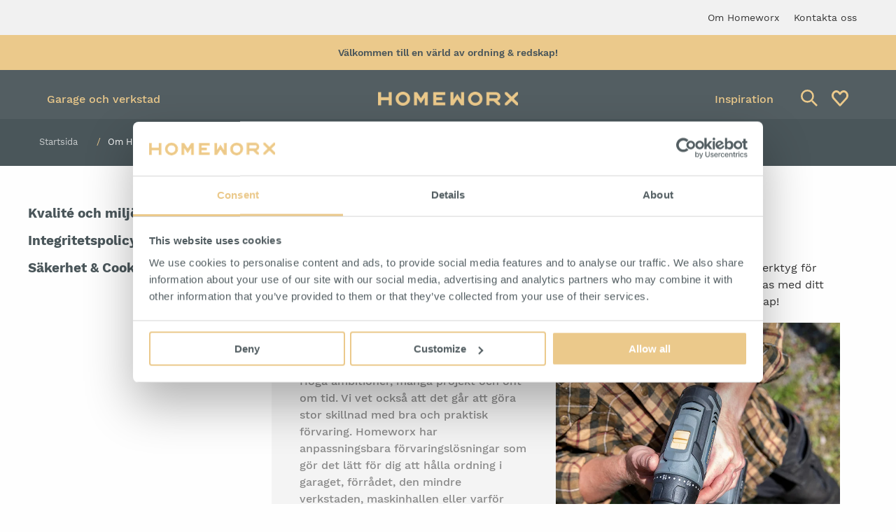

--- FILE ---
content_type: text/html; charset=utf-8
request_url: https://www.homeworx.se/om-homeworx
body_size: 13567
content:

<!DOCTYPE html>
<html lang="sv">
<head>
    
<meta charset="utf-8" />
<meta name="viewport" content="width=device-width, initial-scale=1.0" />
<title>Om Homeworx - Homeworx</title>
<link rel="stylesheet" href="/ui/css/homeworx.7e336ed959cfac27.min.css?v=WhfH4bxTgX7bYOtR2YAhpAkhQQ4DM1ySjuV7SAtxErQ" />
    <link rel="apple-touch-icon" href="/storage/2C61703515A265399D5D6DD14615E19CBB6013207644756CE32A8FDD841338DB/82f1282d7b8d42edb4f1b1b9b992a7de/180-180-1-png.Png/media/925f52f7e83a463c8ea76aa7f44f27f9/favicon.png" type="" />
    <link rel="icon" href="/storage/F497F1DFD4C19DA2F76793BDC5CEEB94C41257E2947904F3AD01E199A23EFB8F/82f1282d7b8d42edb4f1b1b9b992a7de/192-192-1-png.Png/media/925f52f7e83a463c8ea76aa7f44f27f9/favicon.png" type="image/png" />
    <link rel="icon" href="/storage/BAFB15AE7566C91C062F1FA1CF2D42B86208F9CC8583A1B937A8472EE7FF8C94/82f1282d7b8d42edb4f1b1b9b992a7de/96-96-1-png.Png/media/925f52f7e83a463c8ea76aa7f44f27f9/favicon.png" type="image/png" />
    <link rel="icon" href="/storage/BB843150DA0383C63AB679F6ECAC9E9988C12DEB5119B575700DC1C5BC12B33B/82f1282d7b8d42edb4f1b1b9b992a7de/32-32-1-png.Png/media/925f52f7e83a463c8ea76aa7f44f27f9/favicon.png" type="image/png" />
    <link rel="icon" href="/storage/ECC5AA3E1C63833BD301F1A0254A3D47135C1C004056653E52C463ED941DE4E3/82f1282d7b8d42edb4f1b1b9b992a7de/16-16-1-png.Png/media/925f52f7e83a463c8ea76aa7f44f27f9/favicon.png" type="image/png" />
    <link rel="shortcut icon" href="/storage/B863D213A640E373E9D14E29CCE6E36396917C619CAD6D06943BFD5D479C1143/82f1282d7b8d42edb4f1b1b9b992a7de/16-16-1-png.Icon/media/925f52f7e83a463c8ea76aa7f44f27f9/favicon.ico" type="" />
    <meta name="description" content="Med produkter fr&#xE5;n Homeworx f&#xE5;r du de b&#xE4;sta f&#xF6;ruts&#xE4;ttningarna f&#xF6;r att utf&#xF6;ra ditt intresse. L&#xE4;s mer om Homeworx och v&#xE5;r ambition." />

    <link rel="canonical" href="https://www.homeworx.se/om-homeworx" />

    <meta name="robots" content="index,follow" />
<meta name="generator" content="Litium" />
   
<meta property="og:title" content="Om Homeworx" />
<meta property="og:type" content="website" />
    <meta property="og:image:secure_url" content="https://www.homeworx.se/storage/DA4321575457B9F9AB5C6CD7E34A6A0DD88E768AFFCD1BC5BD97850929838527/2910144646724bff82f2692d2daedcba/png/media/36d473f2849a49cd99c1dcf4908eada3/Homeworx_Logotyp_CMYK.png" />
<meta property="og:url" content="https://www.homeworx.se/om-homeworx" />
<meta property="og:description" content="Med produkter fr&#xE5;n Homeworx f&#xE5;r du de b&#xE4;sta f&#xF6;ruts&#xE4;ttningarna f&#xF6;r att utf&#xF6;ra ditt intresse. L&#xE4;s mer om Homeworx och v&#xE5;r ambition." />
<meta property="og:locale" content="sv_SE" />
<meta property="og:site_name" content="Homeworx" />

<!-- Google Tag Manager --><script type="text/javascript" data-cookiecategory="analytics">
(function(w){w.dataLayer = w.dataLayer || [];

})(window);
(function(w,d,s,l,i){w[l]=w[l]||[];w[l].push({'gtm.start':new Date().getTime(),event:'gtm.js'});var f=d.getElementsByTagName(s)[0],j=d.createElement(s),dl=l!='dataLayer'?'&l='+l:'';j.async=true;j.src='//www.googletagmanager.com/gtm.js?id='+i+dl;f.parentNode.insertBefore(j,f);})(window,document,'script','dataLayer','GTM-WNS8L33');
</script><!-- End Google Tag Manager -->
<script type="text/javascript" data-cookiecategory="analytics">
(function(i,s,o,g,r,a,m){i['GoogleAnalyticsObject']=r;i[r]=i[r]||function(){(i[r].q=i[r].q||[]).push(arguments)},i[r].l=1*new Date();a=s.createElement(o),m=s.getElementsByTagName(o)[0];a.async=1;a.src=g;m.parentNode.insertBefore(a,m)})(window,document,'script','//www.google-analytics.com/analytics.js','ga');
ga('create', 'UA-183942776-1', 'auto'); 
ga('send', 'pageview');
</script>

<script defer src="https://t.adii.se/init.js"></script>
    <script src="https://use.fontawesome.com/76b044607e.js"></script>
    <script type="text/javascript" data-cookiecategory="analytics">
        !function (f, b, e, v, n, t, s) {
            if (f.fbq) return; n = f.fbq = function () {
                n.callMethod ?
                    n.callMethod.apply(n, arguments) : n.queue.push(arguments)
            };
            if (!f._fbq) f._fbq = n; n.push = n; n.loaded = !0; n.version = '2.0';
            n.queue = []; t = b.createElement(e); t.async = !0;
            t.src = v; s = b.getElementsByTagName(e)[0];
            s.parentNode.insertBefore(t, s)
        }(window, document, 'script',
            'https://connect.facebook.net/en_US/fbevents.js');
        fbq('init', '366681347978634');
        fbq('track', 'PageView');
    </script>
    <noscript>
        <img height="1" width="1" style="display:none"
             src="https://www.facebook.com/tr?id=366681347978634&ev=PageView&noscript=1" />
    </noscript>

    

    
<script type="text/javascript">
    window.localStorage.setItem('requestVerificationToken', 'CfDJ8Gtpj5UfiYxOprEqBzRbZThCaQL0mR1mOcxM3dyJJ7jxYpcicB_1r015y8H3IzTrabNm_5a588T6iLt1KBkz5p10vqSlgzE_9i8-lT-UPQyuFBioflfmMCDfOVBmDH3ugEYamyuD5H0SgndvPbLXDRY');
    window.__litium = window.__litium || {};
    window.__litium.requestContext = {"channelSystemId":"2990f057-cccb-4ab5-ab89-f2233421b09b","currentPageSystemId":"f7395b9a-535e-48e3-8acb-4b8c8044d37e"};
    window.__litium.preloadState = window.__litium.preloadState || {};
    window.__litium.preloadState.cart = {"orderTotal":"0,00 kr","quantity":"0","orderRows":[],"discountRows":[],"discount":"0,00 kr","deliveryCost":"0,00 kr","deliveryCostVAT":"0,00 kr","paymentCost":"0,00 kr","grandTotal":"0,00 kr","vat":"0,00 kr","deliveryDates":[],"gtmGrandTotal":0.0,"orderTotalBeforeDiscountString":"0,00 kr","discountNumber":0.0,"isSplitShipment":true,"systemId":"00000000-0000-0000-0000-000000000000"};
    window.__litium.preloadState.navigation = {"contentLinks":[{"name":"Garage och verkstad","url":"/garage-verkstad","disabled":false,"isSelected":false,"links":[{"name":"Garageinredning","url":"/garage-verkstad/garageinredning","disabled":false,"isSelected":false,"links":[{"name":"Färdiga kombinationer","url":"/garage-verkstad/garageinredning/fardiga-kombinationer","disabled":false,"isSelected":false,"links":[],"isRightAligned":false},{"name":"Underskåp och hurtsar","url":"/garage-verkstad/garageinredning/underskap-och-hurtsar","disabled":false,"isSelected":false,"links":[],"isRightAligned":false},{"name":"Överskåp","url":"/garage-verkstad/garageinredning/overskap","disabled":false,"isSelected":false,"links":[],"isRightAligned":false},{"name":"Högskåp","url":"/garage-verkstad/garageinredning/hogskap","disabled":false,"isSelected":false,"links":[],"isRightAligned":false},{"name":"Bänkskiva","url":"/garage-verkstad/garageinredning/bankskiva","disabled":false,"isSelected":false,"links":[],"isRightAligned":false},{"name":"Verktygspanel","url":"/garage-verkstad/garageinredning/verktygspanel","disabled":false,"isSelected":false,"links":[],"isRightAligned":false},{"name":"Belysning","url":"/garage-verkstad/garageinredning/belysning","disabled":false,"isSelected":false,"links":[],"isRightAligned":false},{"name":"Ställfötter","url":"/garage-verkstad/garageinredning/stallfotter","disabled":false,"isSelected":false,"links":[],"isRightAligned":false}],"isRightAligned":false},{"name":"Verktygsvagnar","url":"/garage-verkstad/verktygsvagnar","disabled":false,"isSelected":false,"links":[{"name":"Verktygsvagn med verktyg","url":"/garage-verkstad/verktygsvagnar/verktygsvagn-verktyg","disabled":false,"isSelected":false,"links":[],"isRightAligned":false},{"name":"Verktygsvagn utan verktyg","url":"/garage-verkstad/verktygsvagnar/verktygsvagn-utan-verktyg","disabled":false,"isSelected":false,"links":[],"isRightAligned":false},{"name":"Rullvagn","url":"/garage-verkstad/verktygsvagnar/rullvagn","disabled":false,"isSelected":false,"links":[],"isRightAligned":false}],"isRightAligned":false},{"name":"Garageförvaring","url":"/garage-verkstad/garageforvaring","disabled":false,"isSelected":false,"links":[{"name":"Verktygsvägg","url":"/garage-verkstad/garageforvaring/verktygsvagg","disabled":false,"isSelected":false,"links":[],"isRightAligned":false},{"name":"Verktygstavla","url":"/garage-verkstad/garageforvaring/verktygstavla","disabled":false,"isSelected":false,"links":[],"isRightAligned":false},{"name":"Verktygskrokar","url":"/garage-verkstad/garageforvaring/verktygskrokar","disabled":false,"isSelected":false,"links":[],"isRightAligned":false},{"name":"Väggförvaring garage","url":"/garage-verkstad/garageforvaring/vaggforvaring-garage","disabled":false,"isSelected":false,"links":[],"isRightAligned":false},{"name":"Plåtskåp","url":"/garage-verkstad/garageforvaring/platskap","disabled":false,"isSelected":false,"links":[],"isRightAligned":false},{"name":"Sortimentskåp","url":"/garage-verkstad/garageforvaring/sortimenskap","disabled":false,"isSelected":false,"links":[],"isRightAligned":false},{"name":"Förvaringslådor för verktyg","url":"/garage-verkstad/garageforvaring/forvaringslador-for-verktyg","disabled":false,"isSelected":false,"links":[],"isRightAligned":false}],"isRightAligned":false},{"name":"Garageutrustning","url":"/garage-verkstad/garageutrustning","disabled":false,"isSelected":false,"links":[{"name":"Arbetsbänk","url":"/garage-verkstad/garageutrustning/arbetsbank","disabled":false,"isSelected":false,"links":[],"isRightAligned":false},{"name":"Arbetspall & verkstadspall med hjul","url":"/garage-verkstad/garageutrustning/arbetspallar","disabled":false,"isSelected":false,"links":[],"isRightAligned":false},{"name":"Arbetsbelysning","url":"/garage-verkstad/garageutrustning/arbetsbelysning","disabled":false,"isSelected":false,"links":[],"isRightAligned":false},{"name":"Rullhållare","url":"/garage-verkstad/garageutrustning/rullhallare","disabled":false,"isSelected":false,"links":[],"isRightAligned":false},{"name":"Säckkärra","url":"/garage-verkstad/garageutrustning/sackkarror","disabled":false,"isSelected":false,"links":[],"isRightAligned":false},{"name":"Kabelvinda","url":"/garage-verkstad/garageutrustning/kabelvinda","disabled":false,"isSelected":false,"links":[],"isRightAligned":false},{"name":"Grenuttag","url":"/garage-verkstad/garageutrustning/grenuttag","disabled":false,"isSelected":false,"links":[],"isRightAligned":false}],"isRightAligned":false},{"name":"Avfall","url":"/garage-verkstad/avfall","disabled":false,"isSelected":false,"links":[{"name":"Avfallsbehållare","url":"/garage-verkstad/avfall/avfallsbehallare","disabled":false,"isSelected":false,"links":[],"isRightAligned":false},{"name":"Säckhållare","url":"/garage-verkstad/avfall/sackhallare","disabled":false,"isSelected":false,"links":[],"isRightAligned":false}],"isRightAligned":false}],"isRightAligned":false},{"name":"Inspiration","url":"/inspiration","disabled":false,"isSelected":false,"links":[{"name":"Inspiration garage och verkstad","url":"/inspiration/inspiration-garage-verkstad","disabled":false,"isSelected":false,"links":[],"isRightAligned":false},{"name":"Inspiration förvaring","url":"/inspiration/inspiration-forvaring","disabled":false,"isSelected":false,"links":[],"isRightAligned":false},{"name":"Samarbeten","url":"/inspiration/samarbeten","disabled":false,"isSelected":false,"links":[],"isRightAligned":false},{"name":"Homeworx ambassadörer","url":"/inspiration/homeworx-ambassadorer","disabled":false,"isSelected":false,"links":[],"isRightAligned":false},{"name":"Kundcase","url":"/inspiration/kundcase","disabled":false,"isSelected":false,"links":[],"isRightAligned":false}],"isRightAligned":true}],"topLinks":[{"name":"Om Homeworx","url":"/om-homeworx","disabled":false,"isSelected":false,"links":[],"isRightAligned":false},{"name":"Kontakta oss","url":"/kontakta-oss","disabled":false,"isSelected":false,"links":[],"isRightAligned":false}],"burgerMenu":[]};
    window.__litium.constants = {
        role: {
            approver: "Ordergodkannare",
            buyer: "Orderlaggare",
        },
        countries: [{"text":"Sweden","value":"SE","selected":false}],
        checkoutMode: {
            privateCustomers: 2,
            companyCustomers: 4,
            both: 1
        }
    };
    window.__litium.quickSearchUrl = "/sokresultat";
    window.__litium.favoritesUrl = "/favoriter";
    window.__litium.translation = {"general.download.images-pdp":"Ladda ner bilder (zip)","orderlist.column.grandtotal":"Värde","checkout.customerinfo.lastname":"Efternamn","checkout.customerselect":"Välj kundtyp","filter.showmore":"Visa mer","facet.header.sortCriteria":"Sortera","checkout.campaigncode":"Kampanjkod","checkout.customerinfo.cellphone":"Telefon","product.bundle.buyall":"Lägg alla artiklar i varukorgen","general.reorder":"Återbeställ","checkout.terms.acceptTermsOfCondition":"Jag har läst och accepterar","orderdetail.column.products":"Produkter","general.cancel":"Avbryt","checkout.customerinfo.signupandlogin":"Registrera dig och logga in","checkout.terms.acceptterms":"Jag har läst och accepterar","filter.showless":"Visa mindre","orderlist.column.content":"Orderinnehåll","checkout.order.grandTotal":"Att betala (inkl. moms)","orderlistemptylist":"Inga ordrar","general.download.instructions":"Monteringsanvisningar","validation.personalnumber":"Personnummer","minicart.quantitynotinstock":"Antalet överskrider lagersaldo och har blivit justerat till aktuellt lagersaldo.","checkout.customerinfo.companyname":"Företagsnamn","checkout.delivery.campaign":"Fri frakt för paket (max. 20 kg) till ditt närmaste DHL-ombud när du handlar för minst 1000 kr!                            ","mypage.person.add":"Lägg till","orderlist.column.status":"Status","orderdetail.grandtotal":"Summa produkter","sendlist.gdpr":"Läs mer om hur vi hanterar GDPR i Homeworx Integritetspolicy","checkout.cart.total":"Summa varukorg","checkout.usecampaigncode":"Använd","sales.order.status.Completed":"Klar","general.download.images-disabled":"Inga bilder tillgängliga för nedladdning","checkout.order.discount.inc.vat":"Rabatt inkl. moms","checkout.cart.empty":"Din varukorg är tom","checkout.customerinfo.country.placeholder":"Välj ett land","orderlist.column.order-number":"Ordernummer","searchresultproducts":"Produkter","mypage.address.city":"Stad","checkout.paymentanddelivery":"Betalning och leveransuppgifter","mypage.address.phonenumber":"Telefon","mypage.address.subtitle":"Adresser","checkout.cart.compaignprice":"Kampanjpris","facet.header.categories":"Kategorier","checkout.customerinfo.companyaddress.placeholder":"Välj en adress","search.yourfilter":"Dina filter","orderdetail.backtoorderlist":"Tillbaka till lista","recommendmodal.to.checkout":"Gå till kassan","checkout.customerinfo.country":"Land","checkout.customerinfo.email":"E-post","searchresultpages":"Sidor","sendlist.favorite.label":"Få din favoritlista direkt till din mejl!","orderdetail.paymentmethod":"Betalmetod","favorites.remove":"Ta bort som favorit","sales.order.status.Processing":"Behandlas","mypage.address.edittitle":"Ändra","general.download.productsheet":"Ladda ned produktblad","general.search":"Sök","checkout.order.ofvat":"Moms","checkout.order.discount":"Rabatt","searchresultkategorier":"Kategorier","general.loading":"Laddar","tooltip.reordered":"Produkter är lagda i varukorgen.","orderdetail.organizationnumber":"Organisationsnummer","mypage.person.email":"E-post","cart.remove.modal.header":"Vill du ta bort den här varan?","validation.emailinused":"Denna e-post finns redan registrerad, försök med en annan.","minicart.totalbeforeshipping":"Summa ex frakt","general.download.resources":"Ladda ner material","validation.email":"E-posten är inte giltig","orderdetail.orderstatus":"Status","validation.phone":"Telefon","general.send":"Skicka","checkout.customerinfo.address":"Adress","mypage.login.title":"Inloggningsuppgifter","orderlist.column.trackinglink":"Följ leverans","general.creating":"Skapar","orderdetail.deliverymethod":"Leveransmetod","orderdetail.column.quantity":"Antal","checkout.order.paymentcost":"Avgift","mypage.person.addtitle":"Lägg till","checkout.order.title":"Din order","general.save":"Spara","cart.remove.modal.text":"kommer att tas bort ur din varukorg.","checkout.customerinfo.reference":"Referens","mypage.info.title":"Mina uppgifter","recommendmodal.add.to.cart":"Lägg i varukorgen","mypage.address.add":"Lägg till","orderlist.column.reference":"Referens","minicart.priceTotal":"Pris totalt","mypage.address.title":"Adresser","recommendmodal.back.to.shoping":"Fortsätt handla","mypage.person.title":"Personer","minicart.total":"Totalt","checkout.order.discount.ex.vat":"Rabatt (ex moms)","validation.unique":"Värdet är inte unikt","checkout.placeorder":"Bekräfta","checkout.payment.title":"Kampanjkod","minicart.numberofproduct":"produkter","checkout.customerinfo.phonenumber":"Telefon","orderdetail.column.total":"Totalpris","orderlist.noorderfound":"Inga ordrar hittades","mypage.address.address":"Adress","mypage.person.firstname":"Förnamn","checkout.free.delivery":"0 kr","minicart.checkout":"Kassa","orderdetail.orderreference":"Referens","find.retailer.modal.header":"Hitta återförsäljare","searchresultcategories":"Kategorier","validation.checkrequired":"Vänligen acceptera villkoren.","sendlist.checkout.label":"Få din varukorg skickad direkt till din mejl!","checkout.cart.header.quantity":"Antal","orderlist.column.tracking":"Leverans","checkout.login.to.placeorder":"Logga in för att lägga order","searchresultsidor":"Sidor","general.removeconfirm":"Vill du ta bort kampanjkoden?","checkout.customerinfo.clicktologin":"Klicka för att logga in. ","checkout.customerinfo.firstname":"Förnamn","checkout.customerinfo.personalnumbersecondpart":" ","sales.order.status.Confirmed":"Bekräftad","checkout.cart.title":"Varukorg","checkout.cart.header.deliverydate":"Utleverans","mypage.person.role.buyer":"Orderläggare","checkout.ordersummary":"Totalsumma order (exklusive frakt)","mypages.orderlist.title":"Orderhistorik","recommended.products.modal.header":"Missa inte dessa tillbehör","general.remove":"Ta bort","tooltip.approvedorder":"Godkänn order","checkout.title":"Kassa","mypage.person.lastname":"Efternamn","checkout.customerinfo.businesscustomer":"Företagskund?","mypages.orderlist.intro":"Nedan visas alla ordrar lagda för ditt företag.","checkout.customerinfo.title":"Kunduppgifter","favorites.add":"Spara som favorit","validation.required":"Obligatoriskt","cart.grandTotal.inc.VAT":"Total ink. moms","minicart.shippingcost":"Frakt","checkout.totalcost":"Totalkostnad","checkout.delivery.title":"Leveranssätt","general.download":"Ladda ner","orderdetail.orderdate":"Datum","checkout.order.deliverycost.ex.vat":"Frakt (ex moms)","mypage.person.role.approver":"Ordergodkännare","orderdetail.ordertotalvat":"Varav moms","searchresultprodukter":"Produkter","recommendmodal.added.to.cart":"har lagts till i varukorgen.","sendlist.save.email":"Får vi spara din mejl?","orderdetail.ordernumber":"Ordernummer","checkout.cart.header.price":"Pris","orderlist.column.orderdate":"Datum","cart.grandtotal.ex.vat":"Summa varukorg (ex moms) ","checkout.order.total":"Summa varukorg (innan ev. rabatt)","recommendmodal.header":"Du missar väl inte dessa passande produkter och tillbehör?","checkout.customerinfo.privatecustomer":"Privatkund","mypage.person.subtitle":"Personer i företaget","checkout.terms.link":"villkoren","general.download.images":"Produktbilder","validation.invalidusername":"Användarnamnet är inte giltigt","find.retailer.articlenumber":"Artikelnummer","checkout.order.discountvat.vat":"Rabatt moms","checkout.customerinfo.personalnumber":"Personnummer","checkout.customerinfo.zipcode":"Postnummer","mypage.address.addtitle":"Lägg till","minicart.grandtotal":"Totalt","checkout.customerinfo.personalnumberfirstpart":"Personnummer","general.download.products":"produkter","checkout.customerinfo.careof":"c/o","minicart.priceEach":"Styckpris","minicart.articlenumber":"Art. nr","checkout.customerinfo.city":"Land","mypage.person.phone":"Telefon","orderdetail.column.price":"Styckpris","campaign.activecodes":"Aktiv kampanjkod","mypage.person.edittitle":"Ändra","checkout.order.vat":"Moms","checkout.cart.header.total":"Total","general.print":"Skriv ut","minicart.quantity":"Antal","checkout.customerinfo.existingcustomer":"Redan kund? ","find.retailer.b2c.header":"Handla som privatkund","checkout.order.message":"Meddelande till kundtjänst","orderdetail.information":"Övrig information","mypage.person.name":"Namn","tooltip.addedtocart":"Produkten har lagts i varukorgen","find.retailer.link":"Till återförsäljare","mypage.address.country":"Land","general.select":"Stäng","checkout.order.deliverycost":"Frakt","mypage.address.postnumber":"Postnummer","find.retailer.b2b.header":"Handla som företag","general.download.productsheet-pdp":"Ladda ner produktblad","general.ok":"OK","mypage.order.title":"Ordrar","minicart.title":"Min varukorg","orderlist.showonlymyorders":"Visa bara mina ordrar","mypage.person.role":"Roll","facet.header.filter":"Filtrera"};
</script>
    <meta name="facebook-domain-verification" content="lp53gp9of541l9h97p3m5a51ovao11" />
</head>
<body class="homeworx">
    <!-- Google Tag Manager (noscript) --><noscript><iframe src='//www.googletagmanager.com/ns.html?id=GTM-WNS8L33' height='0' width='0' style='display:none;visibility:hidden'></iframe></noscript><!-- End Google Tag Manager (noscript) -->

        

<header id="header" role="banner" class="header header--global-message">
    <div class="container-small header__container">
        <div class="header__row compact-header header__row--one-row">
            <nav role="navigation" class="navbar" id="navbar"></nav>
                <a href="/" class="header__logo">
                    <img src="/storage/57B7021E0DE0D171780F626C35F4D613603CE14EF0D80DD4963BFCE9A6ADBDD6/2910144646724bff82f2692d2daedcba/260-27-0-png.Png/media/36d473f2849a49cd99c1dcf4908eada3/Homeworx_Logotyp_CMYK.png"
                         srcset="/storage/69CC2716F0D903E774A6E78893FA18CE48D668C4F2F8853D8A00957C22C0844B/2910144646724bff82f2692d2daedcba/520-54-0-png.Png/media/36d473f2849a49cd99c1dcf4908eada3/Homeworx_Logotyp_CMYK.png 2x"
                         alt="Homeworx" />
                </a>
        <div class="header__components">
            <div id="quickSearch"></div>
            <div id="favorites" href="/favoriter"></div>
        </div>
        </div>
    </div>
</header>

<div class="header__top-bar header__top-bar--global-message">
    <div class="container-small">
        <div class="top-link__container">
            
            <div class="top-link">
                <a class="top-link__link--block" href="/om-homeworx">
                    <span class="top-link__title">Om Homeworx</span>
                </a>
            </div>
            <div class="top-link">
                <a class="top-link__link--block" href="/kontakta-oss">
                    <span class="top-link__title">Kontakta oss</span>
                </a>
            </div>

        </div>
    </div>
            <a href="https://www.homeworx.se/om-homeworx" target="_blank" class="global-message">
            <div class="global-message__container">
                <p>Välkommen till en värld av ordning & redskap!</p>
            </div>
        </a>

</div>

        
    <nav class="breadcrumbs-container breadcrumbs-container--hide-on-tablet">
        <div class="container-small">
            <ul class="breadcrumbs">
                    <li class="breadcrumbs__item ">
                        <a class="breadcrumbs__link mr-0" href="/">Startsida</a>
                    </li>
                    <li class="breadcrumbs__item ">
                        <a class="breadcrumbs__link mr-0" href="/om-homeworx">Om Homeworx</a>
                    </li>
            </ul>
        </div>
    </nav>

<script>
    var lastScrollTop = 0;

    const showMenu = () => {
        const breadCrumbs = document.getElementsByClassName('breadcrumbs-container')[1];
        let scrollTop = window.pageYOffset || document.documentElement.scrollTop;
        if (scrollTop > lastScrollTop) {
            if (breadCrumbs && scrollTop > 80) {
                breadCrumbs.classList.add('breadcrumbs-container--mobile--hidden')
                breadCrumbs.classList.remove('breadcrumbs-container--mobile--show')

            }

        } else {
            if (breadCrumbs) {
                if (scrollTop > 80) {
                    breadCrumbs.classList.add('breadcrumbs-container--mobile')
                    breadCrumbs.classList.add('breadcrumbs-container--mobile--show')
                    breadCrumbs.classList.remove('breadcrumbs-container--hidden')
                } else {
                    breadCrumbs.classList.remove('breadcrumbs-container--mobile--hidden')
                    breadCrumbs.classList.remove('breadcrumbs-container--mobile--show')
                    breadCrumbs.classList.remove('breadcrumbs-container--mobile')
                }
            }

        }
        // For Mobile or negative scrolling
        lastScrollTop = scrollTop <= 0 ? 0 : scrollTop
    }

    const setMobileMenu = () => {
        if (window.innerWidth < 1024) {
            document.addEventListener('scroll', showMenu)
        } else {
            document.removeEventListener('scroll', showMenu)
        }
    }

    const isMobileSize = () => {
        return window.innerWidth < 1024
    }

    window.addEventListener('load', setMobileMenu);
    window.addEventListener("resize", setMobileMenu);

</script>
    <div id="content" role="main">
        
<div class="block with-side-menu-block">
    <div class="container with-side-menu">
        <div class="row">
            <aside class="columns large-3 show-for-large">
                    <nav class="subnav" role="navigation">
            <ul class="subnav__list ">
                    <li class="subnav__item has-children">
                        <a class="subnav__link" href="/om-homeworx/kvalite-och-miljo">Kvalit&#xE9; och milj&#xF6;</a>
                    </li>
                    <li class="subnav__item has-children">
                        <a class="subnav__link" href="/om-homeworx/integritetspolicy">Integritetspolicy</a>
                    </li>
                    <li class="subnav__item has-children">
                        <a class="subnav__link" href="/om-homeworx/sakerhet-cookies">S&#xE4;kerhet &amp; Cookies</a>
                    </li>
            </ul>
    </nav>


                <div role="navigation" id="facetedSearch">
                </div>
            </aside>
            <div class="medium-12 large-9 columns">
                

<section data-litium-block-id="0e028438-31fb-446e-978a-397a18d57556">        <div class="block text-block">
            <div class="container">
                <h1 style="text-align: center;">Om Homeworx</h1>

<p style="text-align: center;">Homeworx &auml;r ett varum&auml;rke&nbsp;med fokus p&aring; f&ouml;rvaringsl&ouml;sningar, garageinredning och verktyg f&ouml;r hemmafixare och f&ouml;retag. V&aring;rt m&aring;l &auml;r att ge dig de b&auml;sta f&ouml;ruts&auml;ttningarna f&ouml;r att lyckas med ditt projekt eller utf&ouml;ra ditt intresse. V&auml;lkommen till v&aring;r v&auml;rld av ordning och redskap!</p>

            </div>
        </div>
</section>
<section data-litium-block-id="95512fa8-80f1-410d-a714-1e2766fda0b0">
<div class="block text-image">
    <div class="container">
        <div class=" text-image__flex-container">
            <div class="text-block__content text-image__flex-container__item-text">
                <h2></h2>
<p>Vi vet att vardagen &auml;r lite st&ouml;kig ibland. H&ouml;ga ambitioner, m&aring;nga projekt och ont om tid. Vi vet ocks&aring; att det g&aring;r att g&ouml;ra stor skillnad med bra och praktisk f&ouml;rvaring. Homeworx har anpassningsbara f&ouml;rvaringsl&ouml;sningar som g&ouml;r det l&auml;tt f&ouml;r dig att h&aring;lla ordning i garaget, f&ouml;rr&aring;det, den mindre verkstaden, maskinhallen eller varf&ouml;r inte tv&auml;ttstugan. Hos&nbsp;Homeworx&nbsp;hittar du produkter som &auml;r unika, flexibla och framf&ouml;r allt h&aring;llbara.</p>
            </div>

                    <figure class="text-image__figure text-image__flex-container__item-image">
                        <img src="/storage/67C7E699D1FA682521175D940FBC851865ED01414B54D58BD9078988775857C6/1bb672a8910d44e8a886a4a41463a3c6/1000-667-0-jpg.Jpeg/media/133c73dedb4b4148bba331f37046f948/kundcase_p%C3%A4r_2021%20%281%29.jpeg" class="come-in text-image__image  " />
                    </figure>
        </div>
    </div>
</div></section>
<section data-litium-block-id="e4df31e3-6278-417d-bcc2-cd2a58ff1a7d">
<div class="block text-image">
    <div class="container">
        <div class="image-to-left text-image__flex-container">
            <div class="text-block__content text-image__flex-container__item-text">
                <h2></h2>
<p>N&auml;r vi tog fram produkterna f&ouml;r Homeworx hade vi hemmafixaren, hus&auml;garen och f&ouml;retagaren i &aring;tanke. Vi ville g&ouml;ra de d&auml;r lite tr&aring;kiga och st&ouml;kiga ytorna mer praktiska och tilltalande igen, och effektivisera arbetet eller projektet med r&auml;tt f&ouml;rvaringsl&ouml;sning.&nbsp;Vi ville helt enkelt erbjuda produkter som skulle ge dig de b&auml;sta f&ouml;ruts&auml;ttningarna&nbsp;f&ouml;r att utf&ouml;ra ditt intresse, arbete&nbsp;eller projekt p&aring; absolut b&auml;sta s&auml;tt.</p>
            </div>

                    <figure class="text-image__figure text-image__flex-container__item-image">
                        <img src="/storage/239121220880BE3C18DF930BDF3283B10649E76B07873C462D088B0EADF69D3B/7aeb5d39131b439bb3645d544acc45da/1000-750-0-jpg.Jpeg/media/04a961d9de3c4d8d9d5edf6abfb13f70/hero_homeworx_verktygsv%C3%A4gg.jpeg" class="come-in text-image__image  " />
                    </figure>
        </div>
    </div>
</div></section>
<section data-litium-block-id="345985ba-a7cd-4d54-9097-3f737cafee8d">
<div class="block text-image">
    <div class="container">
        <div class=" text-image__flex-container">
            <div class="text-block__content text-image__flex-container__item-text">
                <h2></h2>
<p>Med f&ouml;rvaringsl&ouml;sningar&nbsp;som utg&aring;ngspunkt v&auml;xte v&aring;rt sortiment av v&auml;ggsystem, garageinredningar, verktygsvagnar och verktyg&nbsp;fram.<br />
<br />
Anv&auml;ndbara och praktiska produkter som passar in i garaget s&aring;v&auml;l som&nbsp;i hemmet, f&ouml;rr&aring;det, hallen, kontoret och verkstaden.&nbsp;</p>
                    <a class="button" href="https://www.homeworx.se/garage/garageforvaring">
                        Uppt&#xE4;ck v&#xE5;rt sortiment
                    </a>
            </div>

                    <a href="https://www.homeworx.se/garage/garageforvaring" class="text-image__figure text-image__flex-container__item-image">
                        <img src="/storage/49BECC8674E974F555010C4168CCC6EE75CA70FD0C0C08F5FB3C1CE58C32834F/21b994f163734e3a9419277f44ffb980/1000-667-0-jpg.Jpeg/media/fa0354485400428cbd25e7ee90af699f/kundcase_thomas_1.jpeg" class="come-in text-image__image  " />
                    </a>
        </div>
    </div>
</div></section>
<section data-litium-block-id="f5c1c680-6253-4417-be45-b3d514dcc708">
<div class="block text-image">
    <div class="container">
        <div class="image-to-left text-image__flex-container">
            <div class="text-block__content text-image__flex-container__item-text">
                <h2></h2>
<p>Har du fr&aring;gor om oss, v&aring;rt sortiment, best&auml;llningar eller leveranser &auml;r du alltid v&auml;lkommen att kontakta oss eller v&aring;ra &aring;terf&ouml;rs&auml;ljare.</p>
                    <a class="button" href="https://www.homeworx.se/kontakta-oss">
                        Kontakta oss
                    </a>
            </div>

                    <a href="https://www.homeworx.se/kontakta-oss" class="text-image__figure text-image__flex-container__item-image">
                        <img src="/storage/BABCFD5B150C98A8A443373C09BA07EB599AEDBFD56DDCB73084AE6F57CA98FF/a2dd1f205368442da7255539c1362d07/901-1000-0-jpg.Jpeg/media/1b692ad81b9d490a879a42c514374136/var-ide-bild.jpeg" class="come-in text-image__image  " />
                    </a>
        </div>
    </div>
</div></section>





            </div>
        </div>
    </div>
</div>

    </div>
        <footer class="footer">
    <div class="container-small">
        <div class="row">
                    <section class="columns small-12 medium-offset-0 medium-5 large-3 footer__section">
                        <div class="footer__header">Snabbl&#xE4;nkar</div>
                                <p><a class="footer__link" href="/om-homeworx">Om Homeworx</a></p>
                                <p><a class="footer__link" href="/kontakta-oss">Kontakta oss</a></p>
                                <p><a class="footer__link" href="/kontakta-oss/vanliga-fragor">Vanliga fr&#xE5;gor</a></p>
                                <p><a class="footer__link" href="/om-homeworx/sakerhet-cookies">S&#xE4;kerhet &amp; Cookies</a></p>
                                <p><a class="footer__link" href="/om-homeworx/integritetspolicy">Integritetspolicy</a></p>
                    </section>
                    <section class="columns small-12 medium-offset-0 medium-5 large-3 footer__section">
                        <div class="footer__header">Kontakt</div>
                            <p><p>Workplaces for Industries AB (Homeworx)<br />
Lid&auml;ngsv&auml;gen 5<br />
335 32 Gnosj&ouml;</p>

<p>Telefon:&nbsp;&nbsp;<a href="tel:0370371300">0370 - 37 13 00</a><br />
E-post: <a href="mailto:info@homeworx.se">info@homeworx.se</a></p>
</p>
                    </section>
                    <section class="columns small-12 medium-offset-0 medium-5 large-3 footer__section">
                        <div class="footer__header"></div>
                    </section>
                    <section class="columns small-12 medium-offset-0 medium-5 large-3 footer__section">
                        <div class="footer__header"></div>
                            <p><p>F&ouml;lj oss</p>

<p><a href="https://www.facebook.com/Homeworx-110117533850353" target="_blank"><img alt="facebook-homeworx.png" height="30" src="/storage/66F8B2C882DB7FEB21C28590582B133BB34310B4012FF5E19D71DAEA296694E2/c8a060267c9c45048a047e47a5a52a50/png/media/1a4f2d5afd47473399088980fd6d2e06/facebook-homeworx.png" width="30" /></a>&nbsp;&nbsp;<a href="https://www.instagram.com/home_worx/" target="_blank"><img alt="instagram-homeworx.png" height="30" src="/storage/9BECF5942C6B621537EA34400AFFFA90EB952C8CD1749F61B538AA44865659F5/c9250cdd740c45c5a04f29397949afa2/png/media/56fab0c48ebc4c8d8732167adab3986e/instagram-homeworx.png" width="30" /></a>&nbsp; &nbsp;<a href="https://www.youtube.com/channel/UCm6ZmEtUAzwKP-tY1H_tMvQ/featured" target="_blank"><img alt="youtube-homeworx.png" height="30" src="/storage/96D4FDD98312563FFAA9B9C3D8D143AF9FCE28E85025ACC2E6194A6FCBC4923C/97e56b7ba0c3452d953fe0d597f2c8b9/png/media/3e8d1c7bf5e4459185d14b32d1a16e92/youtube-homeworx.png" width="30" /></a>&nbsp;&nbsp;<a href="https://www.linkedin.com/company/69740374/" target="_blank"><img alt="linkedin-homeworx.png" height="30" src="/storage/C6533447B50C2BF4E55C2F459DA70781F8E1F9992B8DF2D7358BE175BEEE99AD/e91e8bdb0dc64adb8f5bdbd70dabf130/png/media/aa106ac49d2a4941bb1d10eb368c34ab/linkedin-homeworx.png" width="30" /></a>&nbsp;&nbsp;</p>
</p>
                    </section>
        </div>
    </div>
</footer>

    <div id="globalNotification"></div>
    <div id="googleMenu"></div>
    
    
<script></script>





    
<script type="module" src="/ui/homeworx.d16fdb112f4f2185.js?v=vLIQD2EkxNRT2Uq02EFGJ3sEF0DyCwoKo_qec26PsVg"></script>




    <div id="globalModal"></div>
</body>
</html>


--- FILE ---
content_type: text/css
request_url: https://www.homeworx.se/ui/css/homeworx.7e336ed959cfac27.min.css?v=WhfH4bxTgX7bYOtR2YAhpAkhQQ4DM1ySjuV7SAtxErQ
body_size: 37711
content:
.splide__container{box-sizing:border-box;position:relative}.splide__list{backface-visibility:hidden;display:-ms-flexbox;display:flex;height:100%;margin:0!important;padding:0!important}.splide.is-initialized:not(.is-active) .splide__list{display:block}.splide__pagination{-ms-flex-align:center;align-items:center;display:-ms-flexbox;display:flex;-ms-flex-wrap:wrap;flex-wrap:wrap;-ms-flex-pack:center;justify-content:center;margin:0;pointer-events:none}.splide__pagination li{display:inline-block;line-height:1;list-style-type:none;margin:0;pointer-events:auto}.splide:not(.is-overflow) .splide__pagination{display:none}.splide__progress__bar{width:0}.splide{position:relative;visibility:hidden}.splide.is-initialized,.splide.is-rendered{visibility:visible}.splide__slide{backface-visibility:hidden;box-sizing:border-box;-ms-flex-negative:0;flex-shrink:0;list-style-type:none!important;margin:0;position:relative}.splide__slide img{vertical-align:bottom}.splide__spinner{animation:splide-loading 1s linear infinite;border:2px solid #999;border-left-color:#0000;border-radius:50%;bottom:0;contain:strict;display:inline-block;height:20px;left:0;margin:auto;position:absolute;right:0;top:0;width:20px}.splide__sr{clip:rect(0 0 0 0);border:0;height:1px;margin:-1px;overflow:hidden;padding:0;position:absolute;width:1px}.splide__toggle.is-active .splide__toggle__play,.splide__toggle__pause{display:none}.splide__toggle.is-active .splide__toggle__pause{display:inline}.splide__track{overflow:hidden;position:relative;z-index:0}@keyframes splide-loading{0%{transform:rotate(0)}to{transform:rotate(1turn)}}.splide__track--draggable{-webkit-touch-callout:none;-webkit-user-select:none;-ms-user-select:none;user-select:none}.splide__track--fade>.splide__list>.splide__slide{margin:0!important;opacity:0;z-index:0}.splide__track--fade>.splide__list>.splide__slide.is-active{opacity:1;z-index:1}.splide--rtl{direction:rtl}.splide__track--ttb>.splide__list{display:block}.splide__arrow{-ms-flex-align:center;align-items:center;background:#ccc;border:0;border-radius:50%;cursor:pointer;display:-ms-flexbox;display:flex;height:2em;-ms-flex-pack:center;justify-content:center;opacity:.7;padding:0;position:absolute;top:50%;transform:translateY(-50%);width:2em;z-index:1}.splide__arrow svg{fill:#000;height:1.2em;width:1.2em}.splide__arrow:hover:not(:disabled){opacity:.9}.splide__arrow:disabled{opacity:.3}.splide__arrow:focus-visible{outline:3px solid #0bf;outline-offset:3px}.splide__arrow--prev{left:1em}.splide__arrow--prev svg{transform:scaleX(-1)}.splide__arrow--next{right:1em}.splide.is-focus-in .splide__arrow:focus{outline:3px solid #0bf;outline-offset:3px}.splide__pagination{bottom:.5em;left:0;padding:0 1em;position:absolute;right:0;z-index:1}.splide__pagination__page{background:#ccc;border:0;border-radius:50%;display:inline-block;height:8px;margin:3px;opacity:.7;padding:0;position:relative;transition:transform .2s linear;width:8px}.splide__pagination__page.is-active{background:#fff;transform:scale(1.4);z-index:1}.splide__pagination__page:hover{cursor:pointer;opacity:.9}.splide.is-focus-in .splide__pagination__page:focus,.splide__pagination__page:focus-visible{outline:3px solid #0bf;outline-offset:3px}.splide__progress__bar{background:#ccc;height:3px}.splide__slide{-webkit-tap-highlight-color:rgba(0,0,0,0)}.splide__slide:focus{outline:0}@supports(outline-offset:-3px){.splide__slide:focus-visible{outline:3px solid #0bf;outline-offset:-3px}}@media screen and (-ms-high-contrast:none){.splide__slide:focus-visible{border:3px solid #0bf}}@supports(outline-offset:-3px){.splide.is-focus-in .splide__slide:focus{outline:3px solid #0bf;outline-offset:-3px}}@media screen and (-ms-high-contrast:none){.splide.is-focus-in .splide__slide:focus{border:3px solid #0bf}.splide.is-focus-in .splide__track>.splide__list>.splide__slide:focus{border-color:#0bf}}.splide__toggle{cursor:pointer}.splide.is-focus-in .splide__toggle:focus,.splide__toggle:focus-visible{outline:3px solid #0bf;outline-offset:3px}.splide__track--nav>.splide__list>.splide__slide{border:3px solid #0000;cursor:pointer}.splide__track--nav>.splide__list>.splide__slide.is-active{border:3px solid #000}.splide__arrows--rtl .splide__arrow--prev{left:auto;right:1em}.splide__arrows--rtl .splide__arrow--prev svg{transform:scaleX(1)}.splide__arrows--rtl .splide__arrow--next{left:1em;right:auto}.splide__arrows--rtl .splide__arrow--next svg{transform:scaleX(-1)}.splide__arrows--ttb .splide__arrow{left:50%;transform:translate(-50%)}.splide__arrows--ttb .splide__arrow--prev{top:1em}.splide__arrows--ttb .splide__arrow--prev svg{transform:rotate(-90deg)}.splide__arrows--ttb .splide__arrow--next{bottom:1em;top:auto}.splide__arrows--ttb .splide__arrow--next svg{transform:rotate(90deg)}.splide__pagination--ttb{bottom:0;display:-ms-flexbox;display:flex;-ms-flex-direction:column;flex-direction:column;left:auto;padding:1em 0;right:.5em;top:0}.splide__slide--has-video{cursor:pointer}.splide__slide--has-video:hover .splide__video__play{opacity:1}.splide__slide__container--has-video{cursor:pointer;position:relative}.splide__slide__container--has-video:hover .splide__video__play{opacity:1}.splide__video{height:100%;left:0;position:absolute;top:0;width:100%}.splide__video__wrapper{background:#000;height:inherit;width:inherit}.splide__video__wrapper div,.splide__video__wrapper iframe,.splide__video__wrapper video{height:100%;width:100%}.splide__video__play{align-items:center;background:#ccc;border:0;border-radius:50%;cursor:pointer;display:flex;height:40px;justify-content:center;left:50%;opacity:.7;position:absolute;top:50%;transform:translate(-50%,-50%);transition:opacity .1s linear;width:40px}.splide__video__play:after{border-color:#0000 #0000 #0000 #000;border-style:solid;border-width:9px 0 9px 17px;content:"";display:inline-block;margin-left:4px}
/*! normalize.css v8.0.0 | MIT License | github.com/necolas/normalize.css */html{line-height:1.15;-webkit-text-size-adjust:100%}h1{font-size:2em;margin:.67em 0}hr{box-sizing:initial;height:0;overflow:visible}pre{font-family:monospace,monospace;font-size:1em}a{background-color:#0000}abbr[title]{border-bottom:none;text-decoration:underline;text-decoration:underline dotted}b,strong{font-weight:bolder}code,kbd,samp{font-family:monospace,monospace;font-size:1em}small{font-size:80%}sub,sup{font-size:75%;line-height:0;position:relative;vertical-align:initial}sub{bottom:-.25em}sup{top:-.5em}img{border-style:none}button,input,optgroup,select,textarea{font-size:100%;line-height:1.15;margin:0}button,input{overflow:visible}button,select{text-transform:none}[type=button],[type=reset],[type=submit],button{-webkit-appearance:button}[type=button]::-moz-focus-inner,[type=reset]::-moz-focus-inner,[type=submit]::-moz-focus-inner,button::-moz-focus-inner{border-style:none;padding:0}[type=button]:-moz-focusring,[type=reset]:-moz-focusring,[type=submit]:-moz-focusring,button:-moz-focusring{outline:1px dotted ButtonText}fieldset{padding:.35em .75em .625em}legend{box-sizing:border-box;color:inherit;display:table;max-width:100%;padding:0;white-space:normal}progress{vertical-align:initial}textarea{overflow:auto}[type=checkbox],[type=radio]{box-sizing:border-box;padding:0}[type=number]::-webkit-inner-spin-button,[type=number]::-webkit-outer-spin-button{height:auto}[type=search]{-webkit-appearance:textfield;outline-offset:-2px}[type=search]::-webkit-search-decoration{-webkit-appearance:none}::-webkit-file-upload-button{-webkit-appearance:button;font:inherit}details{display:block}summary{display:list-item}[hidden],template{display:none}.foundation-mq{font-family:"small=0em&medium=40em&large=64em&xlarge=75em&xxlarge=90em"}html{box-sizing:border-box;font-size:100%}*,:after,:before{box-sizing:inherit}body{background:#fefefe;color:#0a0a0a;font-family:Helvetica Neue,Helvetica,Roboto,Arial,sans-serif;font-weight:400;line-height:1.5;margin:0;padding:0;-webkit-font-smoothing:antialiased;-moz-osx-font-smoothing:grayscale}img{display:inline-block;height:auto;max-width:100%;vertical-align:middle;-ms-interpolation-mode:bicubic}textarea{border-radius:0;height:auto;min-height:50px}select{border-radius:0;box-sizing:border-box;width:100%}.map_canvas embed,.map_canvas img,.map_canvas object,.mqa-display embed,.mqa-display img,.mqa-display object{max-width:none!important}button{appearance:none;background:#0000;border:0;border-radius:0;cursor:auto;line-height:1;padding:0}[data-whatinput=mouse] button{outline:0}pre{overflow:auto}button,input,optgroup,select,textarea{font-family:inherit}.is-visible{display:block!important}.is-hidden{display:none!important}.row{display:flex;flex-flow:row wrap;margin-left:auto;margin-right:auto;max-width:75rem}.row .row{margin-left:-.625rem;margin-right:-.625rem}@media print,screen and (min-width:40em){.row .row{margin-left:-.9375rem;margin-right:-.9375rem}}@media print,screen and (min-width:64em){.row .row{margin-left:-.9375rem;margin-right:-.9375rem}}.row .row.collapse{margin-left:0;margin-right:0}.row.expanded{max-width:none}.row.expanded .row{margin-left:auto;margin-right:auto}.row:not(.expanded) .row{max-width:none}.row.collapse>.column,.row.collapse>.columns{padding-left:0;padding-right:0}.row.collapse>.column>.row,.row.collapse>.columns>.row,.row.is-collapse-child{margin-left:0;margin-right:0}.column,.columns{flex:1 1 0px;min-width:0;padding-left:.625rem;padding-right:.625rem}@media print,screen and (min-width:40em){.column,.columns{padding-left:.9375rem;padding-right:.9375rem}}.column.row.row,.row.row.columns{display:block;float:none}.row .column.row.row,.row .row.row.columns{margin-left:0;margin-right:0;padding-left:0;padding-right:0}.small-1{flex:0 0 8.3333333333%;max-width:8.3333333333%}.small-offset-0{margin-left:0}.small-2{flex:0 0 16.6666666667%;max-width:16.6666666667%}.small-offset-1{margin-left:8.3333333333%}.small-3{flex:0 0 25%;max-width:25%}.small-offset-2{margin-left:16.6666666667%}.small-4{flex:0 0 33.3333333333%;max-width:33.3333333333%}.small-offset-3{margin-left:25%}.small-5{flex:0 0 41.6666666667%;max-width:41.6666666667%}.small-offset-4{margin-left:33.3333333333%}.small-6{flex:0 0 50%;max-width:50%}.small-offset-5{margin-left:41.6666666667%}.small-7{flex:0 0 58.3333333333%;max-width:58.3333333333%}.small-offset-6{margin-left:50%}.small-8{flex:0 0 66.6666666667%;max-width:66.6666666667%}.small-offset-7{margin-left:58.3333333333%}.small-9{flex:0 0 75%;max-width:75%}.small-offset-8{margin-left:66.6666666667%}.small-10{flex:0 0 83.3333333333%;max-width:83.3333333333%}.small-offset-9{margin-left:75%}.small-11{flex:0 0 91.6666666667%;max-width:91.6666666667%}.small-offset-10{margin-left:83.3333333333%}.small-12{flex:0 0 100%;max-width:100%}.small-offset-11{margin-left:91.6666666667%}.small-up-1{flex-wrap:wrap}.small-up-1>.column,.small-up-1>.columns{flex:0 0 100%;max-width:100%}.small-up-2{flex-wrap:wrap}.small-up-2>.column,.small-up-2>.columns{flex:0 0 50%;max-width:50%}.small-up-3{flex-wrap:wrap}.small-up-3>.column,.small-up-3>.columns{flex:0 0 33.3333333333%;max-width:33.3333333333%}.small-up-4{flex-wrap:wrap}.small-up-4>.column,.small-up-4>.columns{flex:0 0 25%;max-width:25%}.small-up-5{flex-wrap:wrap}.small-up-5>.column,.small-up-5>.columns{flex:0 0 20%;max-width:20%}.small-up-6{flex-wrap:wrap}.small-up-6>.column,.small-up-6>.columns{flex:0 0 16.6666666667%;max-width:16.6666666667%}.small-up-7{flex-wrap:wrap}.small-up-7>.column,.small-up-7>.columns{flex:0 0 14.2857142857%;max-width:14.2857142857%}.small-up-8{flex-wrap:wrap}.small-up-8>.column,.small-up-8>.columns{flex:0 0 12.5%;max-width:12.5%}.small-collapse>.column,.small-collapse>.columns{padding-left:0;padding-right:0}.small-uncollapse>.column,.small-uncollapse>.columns{padding-left:.625rem;padding-right:.625rem}@media print,screen and (min-width:40em){.medium-1{flex:0 0 8.3333333333%;max-width:8.3333333333%}.medium-offset-0{margin-left:0}.medium-2{flex:0 0 16.6666666667%;max-width:16.6666666667%}.medium-offset-1{margin-left:8.3333333333%}.medium-3{flex:0 0 25%;max-width:25%}.medium-offset-2{margin-left:16.6666666667%}.medium-4{flex:0 0 33.3333333333%;max-width:33.3333333333%}.medium-offset-3{margin-left:25%}.medium-5{flex:0 0 41.6666666667%;max-width:41.6666666667%}.medium-offset-4{margin-left:33.3333333333%}.medium-6{flex:0 0 50%;max-width:50%}.medium-offset-5{margin-left:41.6666666667%}.medium-7{flex:0 0 58.3333333333%;max-width:58.3333333333%}.medium-offset-6{margin-left:50%}.medium-8{flex:0 0 66.6666666667%;max-width:66.6666666667%}.medium-offset-7{margin-left:58.3333333333%}.medium-9{flex:0 0 75%;max-width:75%}.medium-offset-8{margin-left:66.6666666667%}.medium-10{flex:0 0 83.3333333333%;max-width:83.3333333333%}.medium-offset-9{margin-left:75%}.medium-11{flex:0 0 91.6666666667%;max-width:91.6666666667%}.medium-offset-10{margin-left:83.3333333333%}.medium-12{flex:0 0 100%;max-width:100%}.medium-offset-11{margin-left:91.6666666667%}.medium-up-1{flex-wrap:wrap}.medium-up-1>.column,.medium-up-1>.columns{flex:0 0 100%;max-width:100%}.medium-up-2{flex-wrap:wrap}.medium-up-2>.column,.medium-up-2>.columns{flex:0 0 50%;max-width:50%}.medium-up-3{flex-wrap:wrap}.medium-up-3>.column,.medium-up-3>.columns{flex:0 0 33.3333333333%;max-width:33.3333333333%}.medium-up-4{flex-wrap:wrap}.medium-up-4>.column,.medium-up-4>.columns{flex:0 0 25%;max-width:25%}.medium-up-5{flex-wrap:wrap}.medium-up-5>.column,.medium-up-5>.columns{flex:0 0 20%;max-width:20%}.medium-up-6{flex-wrap:wrap}.medium-up-6>.column,.medium-up-6>.columns{flex:0 0 16.6666666667%;max-width:16.6666666667%}.medium-up-7{flex-wrap:wrap}.medium-up-7>.column,.medium-up-7>.columns{flex:0 0 14.2857142857%;max-width:14.2857142857%}.medium-up-8{flex-wrap:wrap}.medium-up-8>.column,.medium-up-8>.columns{flex:0 0 12.5%;max-width:12.5%}}@media print,screen and (min-width:40em)and (min-width:40em){.medium-expand{flex:1 1 0px}}.row.medium-unstack>.column,.row.medium-unstack>.columns{flex:0 0 100%}@media print,screen and (min-width:40em){.row.medium-unstack>.column,.row.medium-unstack>.columns{flex:1 1 0px}.medium-collapse>.column,.medium-collapse>.columns{padding-left:0;padding-right:0}.medium-uncollapse>.column,.medium-uncollapse>.columns{padding-left:.9375rem;padding-right:.9375rem}}@media print,screen and (min-width:64em){.large-1{flex:0 0 8.3333333333%;max-width:8.3333333333%}.large-offset-0{margin-left:0}.large-2{flex:0 0 16.6666666667%;max-width:16.6666666667%}.large-offset-1{margin-left:8.3333333333%}.large-3{flex:0 0 25%;max-width:25%}.large-offset-2{margin-left:16.6666666667%}.large-4{flex:0 0 33.3333333333%;max-width:33.3333333333%}.large-offset-3{margin-left:25%}.large-5{flex:0 0 41.6666666667%;max-width:41.6666666667%}.large-offset-4{margin-left:33.3333333333%}.large-6{flex:0 0 50%;max-width:50%}.large-offset-5{margin-left:41.6666666667%}.large-7{flex:0 0 58.3333333333%;max-width:58.3333333333%}.large-offset-6{margin-left:50%}.large-8{flex:0 0 66.6666666667%;max-width:66.6666666667%}.large-offset-7{margin-left:58.3333333333%}.large-9{flex:0 0 75%;max-width:75%}.large-offset-8{margin-left:66.6666666667%}.large-10{flex:0 0 83.3333333333%;max-width:83.3333333333%}.large-offset-9{margin-left:75%}.large-11{flex:0 0 91.6666666667%;max-width:91.6666666667%}.large-offset-10{margin-left:83.3333333333%}.large-12{flex:0 0 100%;max-width:100%}.large-offset-11{margin-left:91.6666666667%}.large-up-1{flex-wrap:wrap}.large-up-1>.column,.large-up-1>.columns{flex:0 0 100%;max-width:100%}.large-up-2{flex-wrap:wrap}.large-up-2>.column,.large-up-2>.columns{flex:0 0 50%;max-width:50%}.large-up-3{flex-wrap:wrap}.large-up-3>.column,.large-up-3>.columns{flex:0 0 33.3333333333%;max-width:33.3333333333%}.large-up-4{flex-wrap:wrap}.large-up-4>.column,.large-up-4>.columns{flex:0 0 25%;max-width:25%}.large-up-5{flex-wrap:wrap}.large-up-5>.column,.large-up-5>.columns{flex:0 0 20%;max-width:20%}.large-up-6{flex-wrap:wrap}.large-up-6>.column,.large-up-6>.columns{flex:0 0 16.6666666667%;max-width:16.6666666667%}.large-up-7{flex-wrap:wrap}.large-up-7>.column,.large-up-7>.columns{flex:0 0 14.2857142857%;max-width:14.2857142857%}.large-up-8{flex-wrap:wrap}.large-up-8>.column,.large-up-8>.columns{flex:0 0 12.5%;max-width:12.5%}}@media print,screen and (min-width:64em)and (min-width:64em){.large-expand{flex:1 1 0px}}.row.large-unstack>.column,.row.large-unstack>.columns{flex:0 0 100%}@media print,screen and (min-width:64em){.row.large-unstack>.column,.row.large-unstack>.columns{flex:1 1 0px}.large-collapse>.column,.large-collapse>.columns{padding-left:0;padding-right:0}.large-uncollapse>.column,.large-uncollapse>.columns{padding-left:.9375rem;padding-right:.9375rem}}.shrink{flex:0 0 auto;max-width:100%}.column-block{margin-bottom:1.25rem}.column-block>:last-child{margin-bottom:0}@media print,screen and (min-width:40em){.column-block{margin-bottom:1.875rem}.column-block>:last-child{margin-bottom:0}}.align-left{justify-content:flex-start}.align-right{justify-content:flex-end}.align-center{justify-content:center}.align-justify{justify-content:space-between}.align-spaced{justify-content:space-around}.align-left.vertical.menu>li>a{justify-content:flex-start}.align-right.vertical.menu>li>a{justify-content:flex-end}.align-center.vertical.menu>li>a{justify-content:center}.align-top{align-items:flex-start}.align-self-top{align-self:flex-start}.align-bottom{align-items:flex-end}.align-self-bottom{align-self:flex-end}.align-middle{align-items:center}.align-self-middle{align-self:center}.align-stretch{align-items:stretch}.align-self-stretch{align-self:stretch}.align-center-middle{align-content:center;align-items:center;justify-content:center}.small-order-1{order:1}.small-order-2{order:2}.small-order-3{order:3}.small-order-4{order:4}.small-order-5{order:5}.small-order-6{order:6}@media print,screen and (min-width:40em){.medium-order-1{order:1}.medium-order-2{order:2}.medium-order-3{order:3}.medium-order-4{order:4}.medium-order-5{order:5}.medium-order-6{order:6}}@media print,screen and (min-width:64em){.large-order-1{order:1}.large-order-2{order:2}.large-order-3{order:3}.large-order-4{order:4}.large-order-5{order:5}.large-order-6{order:6}}.flex-container{display:flex}.flex-child-auto{flex:1 1 auto}.flex-child-grow{flex:1 0 auto}.flex-child-shrink{flex:0 1 auto}.flex-dir-row{flex-direction:row}.flex-dir-row-reverse{flex-direction:row-reverse}.flex-dir-column{flex-direction:column}.flex-dir-column-reverse{flex-direction:column-reverse}@media print,screen and (min-width:40em){.medium-flex-container{display:flex}.medium-flex-child-auto{flex:1 1 auto}.medium-flex-child-grow{flex:1 0 auto}.medium-flex-child-shrink{flex:0 1 auto}.medium-flex-dir-row{flex-direction:row}.medium-flex-dir-row-reverse{flex-direction:row-reverse}.medium-flex-dir-column{flex-direction:column}.medium-flex-dir-column-reverse{flex-direction:column-reverse}}@media print,screen and (min-width:64em){.large-flex-container{display:flex}.large-flex-child-auto{flex:1 1 auto}.large-flex-child-grow{flex:1 0 auto}.large-flex-child-shrink{flex:0 1 auto}.large-flex-dir-row{flex-direction:row}.large-flex-dir-row-reverse{flex-direction:row-reverse}.large-flex-dir-column{flex-direction:column}.large-flex-dir-column-reverse{flex-direction:column-reverse}}.hide{display:none!important}.invisible{visibility:hidden}@media screen and (max-width:39.99875em){.hide-for-small-only{display:none!important}}@media screen and (max-width:0em),screen and (min-width:40em){.show-for-small-only{display:none!important}}@media print,screen and (min-width:40em){.hide-for-medium{display:none!important}}@media screen and (max-width:39.99875em){.show-for-medium{display:none!important}}@media screen and (min-width:40em)and (max-width:63.99875em){.hide-for-medium-only{display:none!important}}@media screen and (max-width:39.99875em),screen and (min-width:64em){.show-for-medium-only{display:none!important}}@media print,screen and (min-width:64em){.hide-for-large{display:none!important}}@media screen and (max-width:63.99875em){.show-for-large{display:none!important}}@media screen and (min-width:64em)and (max-width:74.99875em){.hide-for-large-only{display:none!important}}@media screen and (max-width:63.99875em),screen and (min-width:75em){.show-for-large-only{display:none!important}}.show-for-sr,.show-on-focus{height:1px;overflow:hidden;padding:0;position:absolute!important;width:1px;clip:rect(0,0,0,0);border:0;white-space:nowrap}.show-on-focus:active,.show-on-focus:focus{height:auto;overflow:visible;position:static!important;width:auto;clip:auto;white-space:normal}.hide-for-portrait,.show-for-landscape{display:block!important}@media screen and (orientation:landscape){.hide-for-portrait,.show-for-landscape{display:block!important}}@media screen and (orientation:portrait){.hide-for-portrait,.show-for-landscape{display:none!important}}.hide-for-landscape,.show-for-portrait{display:none!important}@media screen and (orientation:landscape){.hide-for-landscape,.show-for-portrait{display:none!important}}@media screen and (orientation:portrait){.hide-for-landscape,.show-for-portrait{display:block!important}}@font-face{font-family:Origin Super Condensed;font-style:normal;font-weight:200;src:url(/ui/fonts/homeworx/5ec7955439c73ea8.woff2) format("woff2"),url(/ui/fonts/homeworx/da50acdd6ce15519.woff) format("woff")}@font-face{font-family:Origin Super Condensed;font-style:italic;font-weight:200;src:url(/ui/fonts/homeworx/682c27f3c8707ded.woff2) format("woff2"),url(/ui/fonts/homeworx/8d18c86c05ac1ffd.woff) format("woff")}@font-face{font-family:Origin Super Condensed;font-style:italic;font-weight:700;src:url(/ui/fonts/homeworx/77fb761269e9544d.woff2) format("woff2"),url(/ui/fonts/homeworx/7bd80f4be0ffaa50.woff) format("woff")}@font-face{font-family:Origin Super Condensed;font-style:normal;font-weight:400;src:url(/ui/fonts/homeworx/08b3df5888702eed.woff2) format("woff2"),url(/ui/fonts/homeworx/13cc1dcd5b3aa22e.woff) format("woff")}@font-face{font-family:Origin Super Condensed;font-style:italic;font-weight:300;src:url(/ui/fonts/homeworx/7b0c07bfac58d78b.woff2) format("woff2"),url(/ui/fonts/homeworx/4a8b4c9d44a724ea.woff) format("woff")}@font-face{font-family:Origin Super Condensed;font-style:normal;font-weight:300;src:url(/ui/fonts/homeworx/ee60b3a8db61ba2f.woff2) format("woff2"),url(/ui/fonts/homeworx/7ab51af0c17cc7e8.woff) format("woff")}@font-face{font-family:Origin Super Condensed;font-style:italic;font-weight:500;src:url(/ui/fonts/homeworx/e1f759fcaad5483e.woff2) format("woff2"),url(/ui/fonts/homeworx/58d018e4988ac33f.woff) format("woff")}@font-face{font-family:Origin Super Condensed;font-style:normal;font-weight:900;src:url(/ui/fonts/homeworx/0b774f8f58b2bc22.woff2) format("woff2"),url(/ui/fonts/homeworx/9c97a1cf4e5afe19.woff) format("woff")}@font-face{font-family:Origin Super Condensed;font-style:italic;font-weight:900;src:url(/ui/fonts/homeworx/1793e24e3e6754fb.woff2) format("woff2"),url(/ui/fonts/homeworx/933e9f98f4eb3b89.woff) format("woff")}@font-face{font-family:Origin Super Condensed;font-style:normal;font-weight:700;src:url(/ui/fonts/homeworx/35f10d8e97a5ed0d.woff2) format("woff2"),url(/ui/fonts/homeworx/a1647b13f4986c03.woff) format("woff")}@font-face{font-family:Work Sans;font-style:normal;font-weight:100;src:url(/ui/fonts/homeworx/1094b14c5deae29b.woff) format("woff")}@font-face{font-family:Work Sans;font-style:normal;font-weight:200;src:url(/ui/fonts/homeworx/bd19319788c74d3b.woff2) format("woff2"),url(/ui/fonts/homeworx/4263aa403d557d7a.woff) format("woff")}@font-face{font-family:Work Sans;font-style:normal;font-weight:300;src:url(/ui/fonts/homeworx/5f3db91b1fc96272.woff2) format("woff2"),url(/ui/fonts/homeworx/b6517434aee46aec.woff) format("woff")}@font-face{font-family:Work Sans;font-style:normal;font-weight:400;src:url(/ui/fonts/homeworx/de0588c6cf04703e.woff2) format("woff2"),url(/ui/fonts/homeworx/a38caa075276bbd0.woff) format("woff")}@font-face{font-family:Work Sans;font-style:normal;font-weight:500;src:url(/ui/fonts/homeworx/ac059f70378595fc.woff2) format("woff2"),url(/ui/fonts/homeworx/9dbb77789e94da73.woff) format("woff")}@font-face{font-family:Work Sans;font-style:normal;font-weight:600;src:url(/ui/fonts/homeworx/6811d5c12115e189.woff2) format("woff2"),url(/ui/fonts/homeworx/bc2a15e108b37be4.woff) format("woff")}@font-face{font-family:Work Sans;font-style:normal;font-weight:700;src:url(/ui/fonts/homeworx/8acdd8bed80c7c6a.woff2) format("woff2"),url(/ui/fonts/homeworx/f590eb8fed218b18.woff) format("woff")}@font-face{font-family:Work Sans;font-style:normal;font-weight:800;src:url(/ui/fonts/homeworx/841a0d92ddf63fe1.woff2) format("woff2"),url(/ui/fonts/homeworx/4d81b7d8caa19d40.woff) format("woff")}@font-face{font-family:Work Sans;font-style:normal;font-weight:900;src:url(/ui/fonts/homeworx/df9375895c8bc723.woff2) format("woff2"),url(/ui/fonts/homeworx/64fcff617fb3dc82.woff) format("woff")}body{color:#333;font-family:Work Sans,Work Sans-fallback,Helvetica Neue,Helvetica,Roboto,Arial,sans-serif}@media screen and (max-width:39.99875em){body{font-size:15px}}a{cursor:pointer;line-height:inherit;text-decoration:none}a,a:active,a:focus,a:hover{color:#333}h1{font-family:Origin Super Condensed,Header-fallback,Work Sans,Work Sans-fallback,Helvetica Neue,Helvetica,Roboto,Arial,sans-serif;font-size:75px;font-weight:900;letter-spacing:.05em;text-transform:uppercase}@media screen and (max-width:39.99875em){h1{font-size:45px}}h2{font-display:optional;font-family:Origin Super Condensed,Header-fallback,Work Sans,Work Sans-fallback,Helvetica Neue,Helvetica,Roboto,Arial,sans-serif;font-size:65px;font-weight:900;letter-spacing:.05em;text-transform:uppercase}@media screen and (max-width:39.99875em){h2{font-size:44px}}h3,h4,h5,h6{font-weight:700}h1,h2,h3,h4,h5,h6{line-height:1.05em;margin:0 0 .5rem}p{margin:0 0 1.1em}.row{max-width:84rem}.row-inner{display:-webkit-box;display:-moz-box;display:-ms-flexbox;display:-webkit-flex;display:flex;flex-flow:row wrap;margin:0 -.625rem}@media print,screen and (min-width:40em){.row-inner{margin:0 -.9375rem}}figure{margin:0}ul{padding-left:0}ul li{list-style:none}.text--right{text-align:right}.text--center{text-align:center}.full-height{height:calc(100vh - 300px)}.row.no-margin{margin-left:0;margin-right:0}.column.no-padding,.no-padding.columns{padding-left:0;padding-right:0}.accordion__header-container{border-bottom:.0625rem solid #ccc}.accordion__header{border:.0625rem solid #ccc;cursor:pointer;display:inline-block;margin-bottom:-.0625rem;padding:.625rem 1.25rem}.accordion__header.active{background-color:#fff;border-bottom-color:#fff;cursor:default}.accordion__panel{background-color:#fff;border:.0625rem solid #ccc;border-top:none;display:none;padding:1.25rem}.accordion__panel.active{display:block}.tab__header-container{align-items:flex-end;display:-webkit-box;display:-moz-box;display:-ms-flexbox;display:-webkit-flex;display:flex}.tab__header{border:1px solid;border-color:#ddd #ddd #fff;border-left:none;border-top-left-radius:20px;border-top-right-radius:20px;color:#535e62;cursor:pointer;display:inline-block;font-size:.8125rem;font-weight:400;overflow:hidden;padding:.6875rem 1.5625rem .625rem;text-overflow:ellipsis;text-transform:uppercase;white-space:nowrap}.tab__header:first-child{border-left:1px solid #ddd!important}.tab__radio{display:none}.tab__content{border:1px solid #ddd;border-top-right-radius:20px;display:none;padding:1.25rem 1.5625rem .625rem}@media(max-width:1023px){.tab__content{font-size:.75rem}}.tab__content--small-padding{padding:.875rem 0}.tab__content--no-padding{padding:0}.tab__content dl{margin-bottom:10px;margin-top:0}.tab__content dt{font-weight:700}.tab__content dd{margin:0 0 .375rem}.tab .tab__radio:first-of-type:checked~.tab__header-container .tab__header:first-of-type{background-color:#fff;border:1px solid;border-color:#ddd #ddd #fff;border-left:none;cursor:default;font-weight:700;margin-bottom:-1px;padding-bottom:.5625rem}.tab .tab__radio:first-of-type:checked~.tab__content-container .tab__content:first-of-type{display:block}.tab .tab__radio:nth-of-type(2):checked~.tab__header-container .tab__header:nth-of-type(2){background-color:#fff;border:1px solid;border-color:#ddd #ddd #fff;border-left:none;cursor:default;font-weight:700;margin-bottom:-1px;padding-bottom:.5625rem}.tab .tab__radio:nth-of-type(2):checked~.tab__content-container .tab__content:nth-of-type(2){display:block}.tab .tab__radio:nth-of-type(3):checked~.tab__header-container .tab__header:nth-of-type(3){background-color:#fff;border:1px solid;border-color:#ddd #ddd #fff;border-left:none;cursor:default;font-weight:700;margin-bottom:-1px;padding-bottom:.5625rem}.tab .tab__radio:nth-of-type(3):checked~.tab__content-container .tab__content:nth-of-type(3){display:block}.tab .tab__radio:nth-of-type(4):checked~.tab__header-container .tab__header:nth-of-type(4){background-color:#fff;border:1px solid;border-color:#ddd #ddd #fff;border-left:none;cursor:default;font-weight:700;margin-bottom:-1px;padding-bottom:.5625rem}.tab .tab__radio:nth-of-type(4):checked~.tab__content-container .tab__content:nth-of-type(4){display:block}.tab .tab__radio:nth-of-type(5):checked~.tab__header-container .tab__header:nth-of-type(5){background-color:#fff;border:1px solid;border-color:#ddd #ddd #fff;border-left:none;cursor:default;font-weight:700;margin-bottom:-1px;padding-bottom:.5625rem}.tab .tab__radio:nth-of-type(5):checked~.tab__content-container .tab__content:nth-of-type(5){display:block}.tab .tab__radio:nth-of-type(6):checked~.tab__header-container .tab__header:nth-of-type(6){background-color:#fff;border:1px solid;border-color:#ddd #ddd #fff;border-left:none;cursor:default;font-weight:700;margin-bottom:-1px;padding-bottom:.5625rem}.tab .tab__radio:nth-of-type(6):checked~.tab__content-container .tab__content:nth-of-type(6){display:block}.tab .tab__radio:nth-of-type(7):checked~.tab__header-container .tab__header:nth-of-type(7){background-color:#fff;border:1px solid;border-color:#ddd #ddd #fff;border-left:none;cursor:default;font-weight:700;margin-bottom:-1px;padding-bottom:.5625rem}.tab .tab__radio:nth-of-type(7):checked~.tab__content-container .tab__content:nth-of-type(7){display:block}.tab .tab__radio:nth-of-type(8):checked~.tab__header-container .tab__header:nth-of-type(8){background-color:#fff;border:1px solid;border-color:#ddd #ddd #fff;border-left:none;cursor:default;font-weight:700;margin-bottom:-1px;padding-bottom:.5625rem}.tab .tab__radio:nth-of-type(8):checked~.tab__content-container .tab__content:nth-of-type(8){display:block}.tab .tab__radio:nth-of-type(9):checked~.tab__header-container .tab__header:nth-of-type(9){background-color:#fff;border:1px solid;border-color:#ddd #ddd #fff;border-left:none;cursor:default;font-weight:700;margin-bottom:-1px;padding-bottom:.5625rem}.tab .tab__radio:nth-of-type(9):checked~.tab__content-container .tab__content:nth-of-type(9){display:block}.tab .tab__radio:nth-of-type(10):checked~.tab__header-container .tab__header:nth-of-type(10){background-color:#fff;border:1px solid;border-color:#ddd #ddd #fff;border-left:none;cursor:default;font-weight:700;margin-bottom:-1px;padding-bottom:.5625rem}.tab .tab__radio:nth-of-type(10):checked~.tab__content-container .tab__content:nth-of-type(10){display:block}.load-more{-webkit-appearance:none;-moz-appearance:none;background:none;border-radius:0;color:#ebc98b;cursor:pointer;display:inline-block;font-weight:600;margin:0;outline:none!important;padding:0 20px 0 0;position:relative}.load-more:hover{color:#e4b560}.load-more:after{border-bottom:2px solid #ebc98b;border-right:2px solid #ebc98b;content:"";height:10px;margin-top:-7px;position:absolute;right:0;top:50%;transform:rotate(45deg);width:10px}.load-less,.load-more.hidden{display:none}.load-less{-webkit-appearance:none;-moz-appearance:none;background:none;border-radius:0;color:#ebc98b;cursor:pointer;font-weight:600;margin:0;outline:none!important;padding:0 20px 0 0;position:relative}.load-less:hover{color:#e4b560}.load-less:after{border-bottom:2px solid #ebc98b;border-right:2px solid #ebc98b;content:"";height:10px;margin-top:-7px;position:absolute;right:0;top:50%;transform:rotate(225deg);width:10px}.load-less.hidden{display:none}.load-less.show{display:inline-block}#more-details{max-height:0;overflow:hidden;transition:max-height .3s ease}#more-details.show{margin-bottom:5%;margin-top:0;max-height:100%;overflow:visible}.form{border:none;margin:0;padding:0}.form--inline-block{display:inline-block}.form--no-event{pointer-events:none}.form__validator--error{color:#880015;display:block;font-size:.75rem;font-style:italic;font-weight:400}.form__validator--top-narrow{margin-bottom:10px;margin-top:-10px}.form__message--error{color:#880015}.form__container{margin:auto;max-width:31.25rem;padding:0 15px;width:100%}.form__label{color:#666;display:block;font-size:.875rem}.form__label--required:after{content:"*"}.form__label--inline{display:inline;margin-right:10px}.form__select{-webkit-appearance:none}.form__button,.form__button:active,.form__button:focus,.form__button:hover{background-color:#ebc98b;border:none;color:#fff;cursor:pointer;margin-bottom:1rem;outline:none;padding:1rem}.form__button--expand{font-size:1rem;padding:1rem;width:100%}.form__link{font-size:.875rem;font-weight:300}.form__control{display:inline-block;margin-bottom:1rem}.form__space{display:inline-block;width:.625rem}.form__radio{margin-right:5px}.checkout-cart__input,.form__input{background-color:#fff;border:1px solid #ccc;border-radius:0;box-shadow:inset 0 1px 2px #0000001a;-webkit-box-sizing:border-box;-moz-box-sizing:border-box;box-sizing:border-box;display:block;height:2.5rem;margin:0 0 1rem;padding:.5rem;-moz-transition:box-shadow .3s ease;-o-transition:box-shadow .3s ease;-webkit-transition:box-shadow .3s ease;transition:box-shadow .3s ease;-moz-transition:border-color .3s ease;-o-transition:border-color .3s ease;-webkit-transition:border-color .3s ease;transition:border-color .3s ease;width:100%}.checkout-cart__input:hover,.form__input:hover{border-color:#758088}.checkout-cart__input:focus,.form__input:focus{border-color:#758088;box-shadow:0 0 5px #758088;outline:none}.field-validation-valid{display:none}.field-validation-error{margin-top:-1rem}.order-table,.simple-table{background-color:#fff;word-break:break-word}.order-table .row:nth-of-type(odd):not(:first-of-type),.simple-table .row:nth-of-type(odd):not(:first-of-type){background-color:#fbfbfb}.simple-table__cell--no-break-word{word-break:keep-all}.order-table .columns,.simple-table .columns{padding:.625rem}.order-table .order-table__header,.order-table .simple-table__header,.simple-table .simple-table__header{border-bottom:1px solid #ccc;font-weight:700;text-transform:capitalize}.order-table .order-table__header .columns,.order-table .simple-table__header .columns,.simple-table .simple-table__header .columns{padding:1.25rem .625rem}.order-table .table__icon,.simple-table .table__icon{display:inline-block;height:1.25rem;margin:0 .3125rem;width:1.25rem}.order-table .table__icon--edit,.simple-table .table__icon--edit{background:url("data:image/svg+xml;charset=utf-8,%3Csvg xmlns='http://www.w3.org/2000/svg' fill='%23333' viewBox='0 90 612 611.999'%3E%3Cpath d='m607.298 165.492-70.789-70.79C533.385 91.578 529.313 90 525.313 90c-.687 0-1.332.289-2.013.382-.527.076-1.042.168-1.551.299a14 14 0 0 0-3.479 1.387 14 14 0 0 0-1.681 1.112c-.494.379-1.088.565-1.542 1.018L87.269 521.974.38 690.881c-1.751 5.604 2.82 11.118 8.279 11.118a8.4 8.4 0 0 0 2.465-.378l168.904-86.889 427.774-427.781c5.79-5.784 5.562-15.393-.504-21.459M91.591 543.162l67.966 66.246L21.5 681.5zm80.53 57.717-72.913-71.067L525.5 108.5 595 178z'/%3E%3C/svg%3E") 50% no-repeat}.order-table .table__icon--delete,.simple-table .table__icon--delete{background:url("data:image/svg+xml;charset=utf-8,%3Csvg xmlns='http://www.w3.org/2000/svg' fill='%23333' viewBox='10 10 592 592'%3E%3Cpath d='M201.25 239.5h18.25v247.75h-18.25zm95.625 247.75h18.25V239.5h-18.25zm95.625 0h18.25V239.5H392.5zm133 105.625c0 5.031-4.094 9.125-9.125 9.125H95.625c-5.032 0-9.125-4.094-9.125-9.125V143H19.125c-5.032 0-9.125-4.094-9.125-9.125s4.093-9.125 9.125-9.125H163V19.125c0-5.031 4.094-9.125 9.125-9.125h267.75c5.031 0 9.125 4.094 9.125 9.125V124.75h143.875c5.031 0 9.125 4.094 9.125 9.125S597.906 143 592.875 143H525.5m-94.75-18.25v-96.5h-249.5v96.5M114.75 143h-10v440.75h402.5V143'/%3E%3C/svg%3E") 50% no-repeat}.order-table .table__icon--accept,.simple-table .table__icon--accept{background:url("data:image/svg+xml;charset=utf-8,%3Csvg xmlns='http://www.w3.org/2000/svg' fill='%23333' viewBox='4.976 -199.505 250 250'%3E%3Cpath d='m93.645 47.43 158.469-196.422-6.411-7.946L97.18 27.169l-3.535 4.382-3.537-4.383-75.86-94.052-6.411 7.963z'/%3E%3C/svg%3E") 50% no-repeat}.order-table .table__icon--cancel,.simple-table .table__icon--cancel{background:url(/ui/images/homeworx/close.svg) 50% no-repeat;background-size:75%}.order-table .table__icon--reorder,.simple-table .table__icon--reorder{background:url("data:image/svg+xml;charset=utf-8,%3Csvg xmlns='http://www.w3.org/2000/svg' fill='%23333' viewBox='10 10 592 592'%3E%3Cpath d='M10 210.375V19.125C10 14.094 14.093 10 19.125 10s9.125 4.094 9.125 9.125v177.533l18.747-33.839c25.209-45.503 62.079-83.741 106.622-110.582C199.475 24.605 252.167 10 306 10c36.9 0 72.884 6.707 106.95 19.936 32.904 12.776 63.021 31.219 89.517 54.814 50.815 45.255 84.394 106.333 95.346 173h-18.574C556.126 126.311 440.177 28.25 306 28.25c-106.53 0-204.971 62.296-250.791 158.708l-6.792 14.292h161.958c5.031 0 9.125 4.094 9.125 9.125s-4.094 9.125-9.125 9.125h-191c-.413-.037-2.917-.309-5.231-1.501-2.152-1.11-4.144-2.802-4.144-7.624m588.831 183.462c-1.681-.996-3.944-1.35-5.373-1.35h-.034l-.386.036-.163-.023h-191.25c-5.031 0-9.125 4.094-9.125 9.125s4.094 9.125 9.125 9.125H563.48l-6.806 14.298C510.785 521.456 412.39 583.75 306 583.75c-134.177 0-250.126-98.061-273.238-229.5H14.187c10.954 66.661 44.531 127.736 95.347 172.993 26.496 23.598 56.613 42.041 89.517 54.819C233.117 595.292 269.1 602 306 602c53.832 0 106.525-14.605 152.381-42.237 44.544-26.841 81.413-65.079 106.622-110.581l18.747-33.839v177.533c0 5.031 4.094 9.125 9.125 9.125s9.125-4.094 9.125-9.125v-191.25c0-5.909-2.303-7.274-3.169-7.789'/%3E%3C/svg%3E") 50% no-repeat}.breadcrumbs-container{background:#4a565a;margin-top:2.9em;padding:15px 0;position:static}.breadcrumbs-container .breadcrumbs{display:flex}.breadcrumbs-container .breadcrumbs-header{align-items:center;color:#ffffffb3;font-size:1em}.breadcrumbs-container .breadcrumbs-singleheader{color:#ffffffb3;padding-right:60px;text-align:center;width:100%}.breadcrumbs-container .breadcrumbs__link{min-width:fit-content;padding:1em 1em 1em 0}.breadcrumbs-container .container-small{height:100%;overflow:hidden;width:100%}@media only screen and (min-width:640px)and (max-width:1024px){.breadcrumbs-container{margin-top:3.6em}}@media only screen and (min-width:1024px){.breadcrumbs-container{margin-top:3.6em}}@media only screen and (min-width:1200px){.breadcrumbs-container{margin-top:3em}}.breadcrumbs-container button>img{height:20px;width:20px}.breadcrumbs-container a{transition:all .2s}.breadcrumbs-container a:active,.breadcrumbs-container a:focus,.breadcrumbs-container a:hover{color:#ebc98b;text-decoration:none}.breadcrumbs-container--hidden{opacity:0;position:fixed;visibility:hidden}.breadcrumbs-container--show{opacity:1;position:fixed;visibility:visible}.breadcrumbs-container--hide-on-tablet{display:initial}@media only screen and (max-width:1024px){.breadcrumbs-container--hide-on-tablet{display:none}}.breadcrumbs-container--show-on-tablet{display:none}@media only screen and (max-width:1024px){.breadcrumbs-container--show-on-tablet{display:initial}}.breadcrumbs-container--mobile{background:#4a565a;padding:15px 0}@media(max-width:1023px){.breadcrumbs-container--mobile{left:0;margin-top:1.2em;min-width:100vw;top:2.8em;transition:visibility 1s linear,opacity .3s linear;z-index:90}}@media only screen and (min-width:640px)and (max-width:1024px){.breadcrumbs-container--mobile{margin-top:.9em}}.breadcrumbs-container--mobile--hidden{opacity:0;visibility:hidden}.breadcrumbs-container--mobile--show{opacity:1;position:fixed;visibility:visible}.breadcrumbs{font-size:.8125rem;line-height:.8125rem;margin:auto}@media screen and (min-width:90em){.breadcrumbs{padding-left:0;padding-right:0}}@media(max-width:1023px){.breadcrumbs{overflow:auto;width:100%;-ms-overflow-style:none;scrollbar-width:none}.breadcrumbs::-webkit-scrollbar{display:none}}.breadcrumbs__container{height:100%;overflow:hidden;padding-right:15px;width:100vw}.breadcrumbs__link{color:#ffffffb3;display:inline-block;text-transform:capitalize}.breadcrumbs__link--active{color:#ebc98b;min-width:fit-content;padding:1em 1em 1em 0}.breadcrumbs__link--current{text-align:center}.breadcrumbs__link:hover{color:#fff;text-decoration:underline}.breadcrumbs__item{display:inline-block;list-style:none}.breadcrumbs__item:not(:last-of-type):after{color:#ebc98b;content:"/";margin:0 10px}.breadcrumbs__item:last-of-type .breadcrumbs__link{color:#fff;cursor:default;pointer-events:none}.breadcrumbs__item--disabled .breadcrumbs__link{cursor:not-allowed;pointer-events:none}#checkout{margin:auto;max-width:992px}.checkout__weakmessage{color:#d3d3d3;margin-left:.5em}.checkout__button{background-color:#ebc98b;border-radius:25px;color:#fff;cursor:pointer;font-weight:600;height:fit-content;outline:none;padding:1rem;width:170px}@media screen and (max-width:63.99875em){.checkout__button{width:150px}}@media screen and (max-width:39.99875em){.checkout__button{font-size:.8em;padding:1rem 0;width:110px}}.checkout__button:hover{background-color:#e4b560;text-decoration:none}.checkout__button--inactive{background-color:#d3d3d3;text-decoration:line-through}.checkout__button-container{display:flex;flex-wrap:wrap}.checkout__button-row{display:flex;justify-content:space-around;margin-top:1rem;width:100%}.checkout-info__container,.checkout__container{border:1px solid #ddd;border-radius:5px;margin-bottom:1.875rem;padding-bottom:.9375rem;padding-top:.9375rem}@media screen and (min-width:40em){.checkout-pl{padding-left:1rem}.checkout-pr{padding-right:1rem}}.checkout__title{text-align:center}.checkout__section-title{font-size:1.125rem}.checkout__section-title--fullwidth{width:100%}.checkout__submit-button{background-color:#ebc98b;border:none;color:#fff;cursor:pointer;font-size:1.5rem;margin-bottom:1.875rem;margin-top:1.875rem;outline:none;padding:.625rem;width:100%}.checkout__submit-button[disabled]{background-color:#758088}.checkout__link,.checkout__link:active,.checkout__link:hover{color:#09f}.checkout__text--in-line{margin-left:5px}.checkout__validator--error{color:#880015}.checkout__customer-select .checkout__button{margin-bottom:40px}.checkout-info__container{flex-grow:1;margin-bottom:0}.checkout-info__container .form__label{overflow:hidden;text-overflow:ellipsis;white-space:nowrap}@media(max-width:1023px){.checkout-info__container{padding-left:.5rem}}.checkout-info__container:last-of-type{margin-bottom:4.45rem}.checkout-info__campaign-offer{font-size:.875rem;font-style:italic;margin-bottom:3rem;margin-top:2px;padding-left:.5rem}.checkout-info__checkbox-input{display:none}.checkout-info__checkbox-label{color:#333;cursor:pointer;font-size:.875rem;line-height:2em;margin-bottom:1rem;overflow:hidden;text-overflow:ellipsis;white-space:nowrap;width:100%}.checkout-info__checkbox-label:before{border:.0625rem solid #758088;content:"";display:inline-block;height:1rem;margin:0 .3125rem 0 0;-moz-transition:border .3s ease;-o-transition:border .3s ease;-webkit-transition:border .3s ease;transition:border .3s ease;vertical-align:text-top;width:1rem}.checkout-info__checkbox-label:hover:before{border:1px solid #333}.checkout-info__checkbox-input:checked~.checkout-info__checkbox-label:before{background:url("data:image/svg+xml;charset=utf-8,%3Csvg xmlns='http://www.w3.org/2000/svg' fill='%234a565a' viewBox='4.976 -199.505 250 250'%3E%3Cpath d='m93.645 47.43 158.469-196.422-6.411-7.946L97.18 27.169l-3.535 4.382-3.537-4.383-75.86-94.052-6.411 7.963z'/%3E%3C/svg%3E") 50% no-repeat;background-size:90%}.checkout-info__checkbox-radio{margin-top:6px}@media(min-width:640px)and (max-width:1023px){.checkout-info__campign-container .checkout__button{width:120px}}.checkout-info__summary-bottomrow{border-top:1px solid rgba(0,0,0,.164);display:flex;justify-content:space-between;padding-top:.5em;width:100%}.checkout-info__summary--full-height{flex-flow:column wrap}.checkout-info__summary--full-height,.checkout-info__summary--full-row>*{display:-webkit-box;display:-moz-box;display:-ms-flexbox;display:-webkit-flex;display:flex}.checkout-info__messages,.checkout-info__summary--expand{-webkit-box-flex:1 1 auto;-moz-box-flex:1 1 auto;-webkit-flex:1 1 auto;-ms-flex:1 1 auto;flex:1 1 auto}.checkout-info__messages{margin:0;min-height:100px}.checkout-info__tag-container{flex-wrap:wrap;margin:20px}@media(max-width:639px){.checkout-info__tag-container{margin:10px 3px}}.checkout-info__tag-container h4{margin-bottom:.8rem}.checkout-info__tag-container--inner{align-items:center;display:flex;flex-flow:row;position:relative}.checkout-info__tag{background-color:#ebc98b;border-radius:2px;color:#fff;font-size:12px;font-weight:600;margin-bottom:5px;margin-right:15px;padding:3px 6px;text-transform:uppercase;width:fit-content}.checkout-info__tag--delete:after{background-position:50%;background:no-repeat;background:url(/ui/images/homeworx/close.svg) 50% no-repeat;content:"";cursor:pointer;display:inline-block;height:1.5rem;height:15px;width:1.5rem;width:15px}.checkout-info__tag-confirm{background-color:#fbfbfb;border:1px solid #ebc98b;border-radius:5px;left:0;max-width:300px;padding:15px;position:absolute;top:-45px}.checkout-info__tag-confirm__button-container{display:flex;padding-top:20px}.checkout-info__tag-confirm__button-container>div:first-child{margin-right:15px}.checkout-info__tag-confirm .checkout__button{padding:7px;text-align:center;width:120px}.checkout-info__tag-removed{color:#393;font-size:.875rem;font-style:italic;margin:10px 20px}@media(max-width:639px){.checkout-info__tag-removed{margin:10px 3px}}.checkout-info__campaign-button{background-color:#ebc98b;border:none;color:#fff;cursor:pointer;font-size:1rem;outline:none;padding:.625rem}.checkout-info__placeholder-container{height:28px}.checkout-cart__campaign-price{color:#880015}.checkout-cart__row{justify-content:center}.checkout-cart__image-container,.checkout-cart__row{align-items:center}.checkout-cart__image-container,.checkout-cart__image-wrapper,.checkout-cart__row{display:-webkit-box;display:-moz-box;display:-ms-flexbox;display:-webkit-flex;display:flex}.checkout-cart__image-wrapper{align-content:center;height:100px;width:100px}.checkout-cart__image{max-height:100px;max-width:100px;object-fit:contain}.checkout-cart__image-info{display:inline-block;display:-webkit-box;display:-moz-box;display:-ms-flexbox;display:-webkit-flex;display:flex;flex-direction:column;height:100px;justify-content:center;margin-left:5px;width:calc(100% - 100px)}.checkout-cart__brand-name{color:#999}.checkout-cart__total{font-size:1.75rem;white-space:nowrap}.checkout-cart__original-price{font-size:.875rem;text-decoration:line-through;white-space:nowrap}.checkout-cart__total-price{font-weight:700}.checkout-cart__input{margin-bottom:0;margin:0!important}.checkout-summary{margin-bottom:4em}@media(max-width:1023px){.checkout-ordermessage{margin-bottom:1.875em;margin-top:1.875rem}}.footer{background:#4a565a;color:#fff;margin-top:auto;max-width:none;padding:5.3125rem 0;text-align:center;width:100%}.footer__section{padding-bottom:.9375rem;word-break:break-word}.footer__section a,.footer__section p{color:#ffffffb3}.footer__section a[href^=mailto]{text-decoration:underline}.footer a,.footer__link{color:#ffffffb3}.footer a:focus,.footer a:hover,.footer__link:focus,.footer__link:hover{color:#fff;text-decoration:none}.footer__header{font-size:14px;font-weight:700;margin:4px 0 8px;text-transform:uppercase}.footer .row{justify-content:center}.footer ul{padding-left:0}.footer li{list-style:none}.footer p{line-height:1.5em;margin:0 0 10px}.footer .partner-logo{opacity:.7;width:100px}@media screen and (min-width:40em){.footer{text-align:left}}.header{background:#535e62;position:fixed;top:40px;transition:all .2s;width:100%;z-index:99}.header--global-message{top:84px}.header__container{height:60px}.header.scroll{box-shadow:0 0 10px #00000026;top:0}@media screen and (min-width:40em){.header.scroll{box-shadow:0 0 30px #0003}}.header__row{display:-webkit-box;display:-moz-box;display:-ms-flexbox;display:-webkit-flex;display:flex;flex-wrap:wrap;min-height:60px}@media screen and (min-width:64em)and (max-width:74.99875em){.header__row{margin-left:-10px;margin-right:-10px}}.header__components{align-items:center;display:-webkit-box;display:-moz-box;display:-ms-flexbox;display:-webkit-flex;display:flex;margin-left:20px;padding:0}.header__components a{transition:all .1s}.header__components a[class*=__link]:hover>[class*=__icon]{opacity:.7}.header__components [class*=__icon]{position:relative}.header__components .quantity{align-items:center;background:#ebc98b;border:2px solid #535e62;border-radius:50%;color:#535e62;display:-webkit-box;display:-moz-box;display:-ms-flexbox;display:-webkit-flex;display:flex;font-size:.75rem;font-weight:700;height:1.5rem;justify-content:center;left:.75rem;position:absolute;top:-.6875rem;width:1.5rem}@media screen and (min-width:40em)and (max-width:63.99875em){.header__components{padding-right:10px}}.header__logo{display:block;margin-right:auto;max-width:120px;padding:.625rem 0 .625rem 1.25rem}.header__logo img{margin:0 auto auto;max-height:40px;max-width:100%}@media(max-width:1023px){.header__logo{margin:.625rem 0 .625rem .625rem;padding:0;-webkit-box-flex:1;-moz-box-flex:1;align-self:center;-webkit-flex:1;-ms-flex:1;flex:1;order:1}}@media screen and (min-width:40em){.header__logo{max-width:160px}}@media screen and (min-width:75em){.header__logo{max-width:200px}}.header__break{width:100%}@media(max-width:1023px){.header__break{display:none}}.header__top-bar{background:#f1f1f1;height:40px;left:0;position:fixed;right:0;top:0;transition:all .2s ease-in-out;z-index:98}.header__top-bar--global-message{height:84px;padding-bottom:44px}.header.scroll+.header__top-bar{transform:translateY(-50px)}.header__top-bar>[class*=container]{display:flex;height:100%}@media screen and (min-width:40em){.header__top-bar{height:50px}.header__top-bar--global-message{height:100px;padding-bottom:50px}.header{top:50px}.header--global-message{top:100px}}@media screen and (min-width:75em){.header__container{height:70px;padding-top:10px!important}}@media(max-width:1023px){.header{box-shadow:1px 1px 3px #0000001a}.navbar{align-self:center;order:0}.header__logo{order:1}.header__components{margin-left:auto;order:2}}@media(min-width:1024px){.header .header__row--one-row{align-items:center;flex-wrap:nowrap;position:relative}.header .header__row--one-row .header__break{display:none}.header .header__row--one-row .navbar{flex:1 0 auto}.header .header__row--one-row .navbar>.navbar__menu{align-items:center;align-items:flex-center;display:flex;flex-wrap:wrap;height:60px}}@media(min-width:1024px)and (min-width:1180px){.header .header__row--one-row .navbar>.navbar__menu{align-items:flex-end}}@media(min-width:1024px){.header .header__row--one-row .header__logo{align-items:center;left:50%;margin:auto;padding:0;position:absolute;transform:translateX(-50%);z-index:9}.header .header__row--one-row .header__components{align-content:flex-start;flex-wrap:wrap;justify-content:flex-end;order:3}.header .header__row--one-row .quick-search{display:flex;margin-left:auto;position:relative}.header .header__row--one-row .quick-search .quick-search__form{align-items:center;background-color:#4a565a;display:none;left:0;padding-right:2.5rem;right:0;top:.375rem;width:20rem}.header .header__row--one-row .quick-search .quick-search__form>.quick-search__icon{cursor:pointer;display:block;margin-left:.3125rem;position:absolute;right:9px;width:1.8125rem}.header .header__row--one-row .quick-search .quick-search__link--block{display:flex}.header .header__row--one-row .quick-search .quick-search__submit-button{display:none}.header .header__row--one-row .quick-search .quick-search__reset-icon{right:.625rem}.header .header__row--one-row .cart{padding-right:0;position:relative}}.checkmark{display:inline-block;height:22px;-ms-transform:rotate(45deg);-webkit-transform:rotate(45deg);transform:rotate(45deg);width:22px}.checkmark_stem{height:9px;left:11px;top:6px}.checkmark_kick,.checkmark_stem{background-color:green;position:absolute;width:3px}.checkmark_kick{height:3px;left:8px;top:12px}.navbar{display:inline-block;font-weight:500}.navbar>.navbar__link--block{align-items:center;cursor:pointer;display:flex;outline:none;padding:.9375rem .46875rem}.navbar>.navbar__link--block,.navbar>.navbar__link--block:active,.navbar>.navbar__link--block:focus,.navbar>.navbar__link--block:hover{color:#ebc98b;text-decoration:none}.navbar>.navbar__link--block>.navbar__icon{font-size:1.5rem;font-style:normal;height:1.5rem;line-height:1.5rem;width:1.5rem}@media(min-width:1024px){.navbar>.navbar__link--block>.navbar__icon{margin-right:.3125rem}}.navbar>.navbar__menu .navbar__items--right>.navbar__item>.navbar__menu>.navbar__item>.navbar__link,.navbar>.navbar__menu--show .navbar__item .navbar__link,.navbar>.navbar__menu>.navbar__item>.navbar__menu>.navbar__item>.navbar__link{font-weight:700}.navbar>.navbar__menu .navbar__items--right>.navbar__item>.navbar__menu>.navbar__item>.navbar__menu>.navbar__item>.navbar__link,.navbar>.navbar__menu>.navbar__item>.navbar__menu>.navbar__item>.navbar__menu>.navbar__item>.navbar__link{font-size:.875rem;font-weight:400;line-height:1}.navbar>.navbar__menu .navbar__items--right>.navbar__item>.navbar__link:after,.navbar>.navbar__menu>.navbar__item>.navbar__link:after{background:#ebc98b;bottom:0;content:"";height:1px;left:0;max-width:0;position:absolute;right:0;transition:max-width .3s ease;width:100%}.navbar>.navbar__menu .navbar__items--right>.navbar__item:hover>.navbar__link:after,.navbar>.navbar__menu>.navbar__item:hover>.navbar__link:after{max-width:100%;transition:max-width .3s ease}@media screen and (min-width:87.5em){.navbar>.navbar__menu{margin-left:-.7em;margin-right:-.7em}}.navbar__menu{background-color:#0000;margin:0;padding:0}.navbar__item{list-style:none;-moz-transition:background-color .3s ease;-o-transition:background-color .3s ease;-webkit-transition:background-color .3s ease;transition:background-color .3s ease;vertical-align:top}.navbar__items--right{display:flex;flex-direction:column;margin-left:auto}@media(min-width:1024px){.navbar__items--right{flex-direction:row}}.navbar__link{display:inline-block;-moz-transition:color .3s ease;-o-transition:color .3s ease;-webkit-transition:color .3s ease;transition:color .3s ease}.navbar__link,.navbar__link:active,.navbar__link:focus,.navbar__link:hover{color:#ebc98b;text-decoration:none}.navbar__link[href^="#"]{font-weight:900}.navbar__title{color:#ebc98b;cursor:pointer;flex:1;padding:.9375rem 0}.navbar__icon{align-items:center;color:#666;cursor:pointer;display:none;display:inline-flex;justify-content:center;padding:.9375rem 1.25rem}@media(min-width:1024px){.navbar__icon{display:none!important}}.navbar__icon--menu:before{background-position:50%;background:no-repeat;background:url(/ui/images/homeworx/menu.svg) 50% no-repeat;content:"";display:inline-block;height:1.5rem;width:1.5rem}.navbar__icon--close{font-size:1.5rem;line-height:1.5rem;margin-left:auto}.navbar__icon--close:before{background-position:50%;background:no-repeat;background:url(/ui/images/homeworx/close.svg) 50% no-repeat;content:"";display:inline-block;height:1rem;width:1rem}.navbar__icon--open:hover{background-color:#f4f4f4}.navbar__icon--caret-right:before{background-position:50%;background:no-repeat;background:url(/ui/images/homeworx/caret-left.svg) 50% no-repeat;content:"";display:inline-block;height:1rem;transform:rotate(180deg);width:1rem}.navbar__icon--caret-left:before{background-position:50%;background:no-repeat;background:url(/ui/images/homeworx/caret-left_gold.svg) 50% no-repeat;content:"";display:inline-block;height:1rem;width:1rem}.navbar__icon.navbar__link--block{padding:.625rem .46875rem}.navbar__link--block{display:none}@media(max-width:1023px){.navbar__link--block{display:block;margin-left:-7px}}.navbar__menu-header{background-color:#4a565a;color:#666;display:none;font-weight:700;height:54px;margin-bottom:15px}@media(max-width:1023px){.navbar__menu-header{align-items:center;display:flex}}.navbar p{margin:0}@media(max-width:1023px){.navbar .navbar__menu{background-color:#fff;height:100vh;left:-400px;max-width:90vw;overflow-x:hidden;overflow-y:auto;position:absolute;top:0;transition:all .3s ease;width:400px;z-index:1}.navbar .navbar__menu--show{box-shadow:6px 0 15px #0000001a;transform:translateX(400px)}.navbar>.navbar__menu{border-bottom:3px solid;z-index:999}.navbar .navbar__item{display:flex}.navbar .navbar__link{color:#4a565a;flex:1;overflow:hidden;padding:.9375rem 1.25rem}.navbar .navbar__link:hover{background-color:#f4f4f4}}@media(min-width:1024px){.navbar{min-height:3.375rem}.navbar .navbar__link.nav-link{margin:5px 0}.navbar>.navbar__menu{display:flex;flex-wrap:wrap;max-width:90rem}}@media screen and (min-width:1024px)and (min-width:87.5em){.navbar>.navbar__menu{padding-left:0}}@media(min-width:1024px){.navbar>.navbar__menu>.navbar__menu-header+.navbar__item{margin-left:0}.navbar>.navbar__menu>.navbar__item .navbar__link,.navbar>.navbar__menu>.navbar__items--right>.navbar__item .navbar__link{position:relative}.navbar>.navbar__menu>.navbar__item>.navbar__menu,.navbar>.navbar__menu>.navbar__items--right>.navbar__item>.navbar__menu{transition:all .1s}.navbar>.navbar__menu>.navbar__item:hover>.navbar__menu,.navbar>.navbar__menu>.navbar__items--right>.navbar__item:hover>.navbar__menu{background:linear-gradient(0deg,#0000,#0000000f 40px,#fff 0,#fff);opacity:1;pointer-events:all}.navbar>.navbar__menu>.navbar__item>.navbar__link,.navbar>.navbar__menu>.navbar__items--right>.navbar__item>.navbar__link{padding:1em .7em}.navbar>.navbar__menu>.navbar__item>.navbar__menu,.navbar>.navbar__menu>.navbar__items--right>.navbar__item>.navbar__menu{display:flex;font-size:1.1em;left:0;margin:auto;max-width:78rem;max-width:none;opacity:0;padding:40px 30px 100px;pointer-events:none;position:fixed;right:0;z-index:999}}@media screen and (min-width:1024px)and (min-width:86.25em){.navbar>.navbar__menu>.navbar__item>.navbar__menu,.navbar>.navbar__menu>.navbar__items--right>.navbar__item>.navbar__menu{padding:50px calc(50vw - 585px) 120px}}@media(min-width:1024px){.navbar>.navbar__menu>.navbar__item>.navbar__menu:after,.navbar>.navbar__menu>.navbar__items--right>.navbar__item>.navbar__menu:after{right:-100%}.navbar>.navbar__menu>.navbar__item>.navbar__menu:before,.navbar>.navbar__menu>.navbar__items--right>.navbar__item>.navbar__menu:before{left:-100%}.navbar>.navbar__menu>.navbar__item>.navbar__menu>.navbar__item,.navbar>.navbar__menu>.navbar__items--right>.navbar__item>.navbar__menu>.navbar__item{padding-right:1.25rem;width:25%}.navbar>.navbar__menu>.navbar__item>.navbar__menu>.navbar__item>.navbar__link,.navbar>.navbar__menu>.navbar__items--right>.navbar__item>.navbar__menu>.navbar__item>.navbar__link{color:#4a565a}.navbar>.navbar__menu>.navbar__item>.navbar__menu>.navbar__item>.navbar__link:hover,.navbar>.navbar__menu>.navbar__items--right>.navbar__item>.navbar__menu>.navbar__item>.navbar__link:hover{color:#ebc98b}.navbar>.navbar__menu>.navbar__item>.navbar__menu .navbar__link,.navbar>.navbar__menu>.navbar__items--right>.navbar__item>.navbar__menu .navbar__link{margin-bottom:.5em}.navbar>.navbar__menu>.navbar__item>.navbar__menu>.navbar__item>.navbar__menu .navbar__link{color:#4a565a}.navbar>.navbar__menu>.navbar__item>.navbar__menu>.navbar__item>.navbar__menu .navbar__link:hover{color:#ebc98b}.navbar>.navbar__menu>.navbar__item>.navbar__menu>.navbar__item>.navbar__menu .navbar__link.has-children{font-weight:600;margin:15px 0 5px}}@media screen and (min-width:64em){.navbar{font-size:.875rem}}@media screen and (min-width:75em){.navbar{font-size:1rem}}#googleMenu .navbar__menu{display:none}.profile{display:inline-block;text-transform:uppercase;white-space:nowrap}.profile>.profile__link--block{align-items:center;cursor:pointer;display:flex;outline:none;padding:.9375rem .46875rem}.profile>.profile__link--block,.profile>.profile__link--block:active,.profile>.profile__link--block:focus,.profile>.profile__link--block:hover{color:#ebc98b;text-decoration:none}.profile>.profile__link--block>.profile__icon{font-size:1.5rem;font-style:normal;height:1.5rem;line-height:1.5rem;width:1.5rem}@media(min-width:1024px){.profile>.profile__link--block>.profile__icon{margin-right:.3125rem}}.profile__icon{background-position:50%;background:no-repeat;background:url(/ui/images/homeworx/user.png) 50% no-repeat;display:inline-block;height:1.5rem;width:1.5rem}.favorites{display:inline-block;text-transform:uppercase;white-space:nowrap}.favorites>.favorites__link--block{align-items:center;cursor:pointer;display:flex;outline:none;padding:.9375rem .46875rem}.favorites>.favorites__link--block,.favorites>.favorites__link--block:active,.favorites>.favorites__link--block:focus,.favorites>.favorites__link--block:hover{color:#ebc98b;text-decoration:none}.favorites>.favorites__link--block>.favorites__icon{font-size:1.5rem;font-style:normal;height:1.5rem;line-height:1.5rem;width:1.5rem}@media(min-width:1024px){.favorites>.favorites__link--block>.favorites__icon{margin-right:.3125rem}}.favorites__icon{background-position:50%;background:no-repeat;background-image:url(/ui/images/homeworx/heart.svg);display:inline-block;height:1.5rem;margin-top:1px;width:1.5rem}.cart{-webkit-appearance:none;-moz-appearance:none;background:none;border-radius:0;display:inline-block;margin:0;outline:none!important;padding:0}.cart>.cart__link--block{align-items:center;cursor:pointer;display:flex;outline:none;padding:.9375rem .46875rem}.cart>.cart__link--block,.cart>.cart__link--block:active,.cart>.cart__link--block:focus,.cart>.cart__link--block:hover{color:#ebc98b;text-decoration:none}.cart>.cart__link--block>.cart__icon{font-size:1.5rem;font-style:normal;height:1.5rem;line-height:1.5rem;width:1.5rem}@media(min-width:1024px){.cart>.cart__link--block>.cart__icon{margin-right:.3125rem}}@media(max-width:1023px){.cart{order:4;padding-right:0}}.cart--mini .cart__icon{background-position:50%;background:no-repeat;background:url(/ui/images/homeworx/cart.svg) 50% no-repeat;height:1.5rem;position:relative;width:1.5rem}.cart--mini .cart__title{font-size:1.2em;margin-bottom:16px}.cart__info{background-color:#fff;bottom:0;box-shadow:-6px 0 15px #0000001a;color:#4a565a;display:block;height:calc(100vh - 70px);overflow-y:auto;padding:1.5625rem 1.875rem;position:fixed;right:0;transition:all .3s ease;width:500px;z-index:100}.header.scroll .cart__info{top:60px}.cart__info *{color:#4a565a}.header--global-message:not(.scroll) .cart__info{top:144px}.cart__info .cart-row:first-child{border-top:1px solid #dedede}.cart__info .cart-row{align-items:center;border-bottom:1px solid #dedede;font-weight:400;margin-bottom:2px;padding:1em 0}.cart__info .cart-row:last-of-type{margin-bottom:2em}.cart__info .cart-row__info{font-size:.8em}.cart__info .cart-row__info--name{font-size:1.2em;font-weight:700;margin-bottom:.5em;width:fit-content}.cart__info .cart-row__info--name:hover a{color:#ebc98b}@media(max-width:1023px){.cart__info{width:100vw}}@media screen and (min-width:75em){.cart__info{top:70px}.header--global-message .cart__info,.header--global-message:not(.scroll) .cart__info{top:170px}.header.scroll .cart__info{top:70px}}.cart__info--hidden{box-shadow:0 0 0 #0000001a;transform:translateX(100%)}.cart__info-row{margin:0 0 10px}.cart__info-row--cost-details{font-size:.8em}.cart__info-row--grand-total{font-size:1.2em}@media(max-width:1023px){.cart__info-row{text-align:center}}.cart__close-button{color:#999;cursor:pointer;display:block;position:absolute;right:.625rem;top:.625rem}.cart__close-button:after{background-position:50%;background:no-repeat;background:url(/ui/images/homeworx/close.svg) 50% no-repeat;content:"";display:inline-block;height:1.5rem;width:1.5rem}.cart__checkout-button{background-color:#4a565a;border-radius:50px;color:#fff;display:block;font-size:1.2em;margin-top:2rem;padding:.46875rem .9375rem;text-align:center}.cart__checkout-button:hover{background-color:#ebc98b;color:#fff}.quick-search{display:inline-block}.quick-search>.quick-search__link--block{align-items:center;cursor:pointer;display:flex;outline:none;padding:.9375rem .46875rem}.quick-search>.quick-search__link--block,.quick-search>.quick-search__link--block:active,.quick-search>.quick-search__link--block:focus,.quick-search>.quick-search__link--block:hover{color:#ebc98b;text-decoration:none}.quick-search>.quick-search__link--block>.quick-search__icon{font-size:1.5rem;font-style:normal;height:1.5rem;line-height:1.5rem;width:1.5rem}@media(min-width:1024px){.quick-search>.quick-search__link--block>.quick-search__icon{margin-right:.3125rem}}@media(min-width:1024px)and (max-width:1179px){.quick-search{display:flex}}@media(max-width:1023px){.quick-search{margin:0;position:static}}.quick-search__title{text-transform:uppercase}@media(max-width:1023px){.quick-search__title{display:none}}.quick-search__input,.quick-search__input:focus,.quick-search__submit-button,.quick-search__submit-button:focus{border:none;box-shadow:none;outline:none}.quick-search__input{-webkit-appearance:none;background:#4a565a;border-radius:0;color:#fff;height:100%;margin:0;padding-left:.625rem;padding-right:.3125rem;width:100%}.quick-search__input::-webkit-search-cancel-button{-webkit-appearance:none}@media(max-width:1023px){.quick-search__input{flex:1}}.quick-search__input::-webkit-input-placeholder{color:#ccc;font-weight:300}.quick-search__input::-moz-placeholder{color:#ccc;font-weight:300}.quick-search__input:-ms-input-placeholder{color:#ccc;font-weight:300}.quick-search__input:-moz-placeholder{color:#ccc;font-weight:300}.quick-search__link--block>.quick-search__icon{pointer-events:none}.quick-search .quick-search__link--block{display:none}@media(max-width:1023px){.quick-search .quick-search__link--block{display:flex}}.quick-search__form{border:.0625rem solid #bbb;display:flex;height:2.625rem;margin:0 0 0 auto;position:absolute;right:1.25rem;top:4.5rem;z-index:10}@media(max-width:1023px){.quick-search__form{left:.625rem;margin-top:0;position:absolute;right:.625rem;top:100%}}@media(min-width:1024px)and (max-width:1179px){.quick-search__form{flex:1}}@media(max-width:1023px){.quick-search__form,.quick-search__form+.quick-search-result{display:none}}.quick-search__form--force-show{display:flex!important}.quick-search__form--force-show+.quick-search-result{display:block}.quick-search__form>.quick-search__icon{display:none}.quick-search__submit-button{background-color:#fff;cursor:pointer;height:2.5rem;width:2.5rem}@media(max-width:1023px){.quick-search__submit-button{background-color:#ebc98b;width:6.25rem}}.quick-search__icon,.quick-search__submit-icon{background-position:50%;background:no-repeat;background:url(/ui/images/homeworx/search.svg) 50% no-repeat;color:#666;display:inline-block;height:1.5rem;width:1.5rem}@media(max-width:1023px){.quick-search__submit-icon{display:none}}.quick-search__submit-title{color:#fff;display:inline-block}@media(min-width:1024px){.quick-search__submit-title{display:none}}.quick-search-result{background-color:#fff;box-shadow:0 5px 30px #3336;margin:0;max-height:70vh;overflow:auto;padding:0;position:absolute;right:-1px;top:100%;width:calc(100% + 2px);z-index:1}.quick-search-result__item{list-style:none}.quick-search-result__item:last-child{margin-top:1em}.quick-search-result__item--selected{background-color:#f4f4f4}.quick-search-result__link{align-items:center;cursor:pointer;display:flex;padding:.3125rem .625rem}.quick-search-result__link:hover{background-color:#f4f4f4}.quick-search-result__link--disabled{color:#bbb;pointer-events:none}.quick-search-result__image{margin-right:.625rem;max-width:40px;width:100%}.quick-search-result__group-header{font-size:.875rem;font-weight:700;margin-bottom:0;margin-top:.5em;padding:.46875rem .625rem;text-transform:uppercase}.quick-search-result__group-header:first-child{margin-top:0}.quick-search-result__show-all{align-items:center;background-color:#ebc98b;color:#fff;cursor:pointer;display:flex;flex:1;justify-content:center;padding:.625rem 0}.quick-search-result__show-all:active,.quick-search-result__show-all:focus,.quick-search-result__show-all:hover{background:#e4b560;color:#fff}.faceted-search{margin-top:0;padding-left:0}@media(min-width:1024px){.faceted-search__group{border-bottom:1px solid #ddd;border-top:1px solid #ddd;overflow:hidden;padding:1em 0;-moz-transition:height .3s ease;-o-transition:height .3s ease;-webkit-transition:height .3s ease;transition:height .3s ease}.faceted-search__group:first-of-type,.faceted-search__group:nth-of-type(2){border-bottom:none}.faceted-search__group:last-of-type{border-bottom:1px solid #ddd;border-top:1px solid #ddd}}.faceted-search__group-header{color:#535e62;font-size:.875rem;font-weight:700;list-style:none;margin-bottom:.3125rem}.faceted-search__item{display:flex;list-style:none}.faceted-search__show-more{cursor:pointer;display:block;font-size:.875rem;font-weight:300;padding:.625rem 0}.faceted-filter{white-space:nowrap}.faceted-filter__input{display:none}.faceted-filter__label{align-items:center;color:#333;cursor:pointer;display:flex;font-size:.875rem;font-weight:300;line-height:2em}.faceted-filter__label:before{border:.0625rem solid #758088;content:"";display:inline-block;height:1rem;margin:0 .3125rem 0 0;-moz-transition:border .3s ease;-o-transition:border .3s ease;-webkit-transition:border .3s ease;transition:border .3s ease;width:1rem}.faceted-filter__label:hover:before{border:1px solid #333}.faceted-filter__quantity{color:#666}.faceted-filter__input:checked~.faceted-filter__label{font-weight:700}.faceted-filter__input:checked~.faceted-filter__label:before{background:url("data:image/svg+xml;charset=utf-8,%3Csvg xmlns='http://www.w3.org/2000/svg' fill='%23111' viewBox='4.976 -199.505 250 250'%3E%3Cpath d='m93.645 47.43 158.469-196.422-6.411-7.946L97.18 27.169l-3.535 4.382-3.537-4.383-75.86-94.052-6.411 7.963z'/%3E%3C/svg%3E") 50% no-repeat;background-size:75%}.compact-filter.category-theme{margin-left:-.4375rem;margin-right:-.4375rem}.compact-filter .columns{padding:0 .4375rem}.compact-filter .accordion__header-container{background:#f4f4f4;border-bottom:none;display:flex;padding:0}.compact-filter .accordion__header{background-color:#ebc98b;border:none;color:#fff;margin:.9375rem 0;text-transform:capitalize;width:100%}.compact-filter .accordion__header.active{border:none;font-weight:400}.compact-filter .accordion__panel{background:#f4f4f4;border:none;padding:1px 0}.compact-filter .faceted-search.faceted-search--compact{margin:0}.compact-filter .faceted-search__group{list-style:none;margin-bottom:.625rem;margin-top:0;position:relative}@media(min-width:1024px){.compact-filter .faceted-search__group{overflow:visible}}.compact-filter .faceted-search__item{margin-bottom:10px}.compact-filter .faceted-search__group-header{align-items:center;background-color:#ebc98b;color:#fff;cursor:pointer;display:flex;font-size:16px;font-weight:300;padding:.3125rem .625rem}.compact-filter .faceted-search__group-header:after{background:url(/ui/images/homeworx/caret-left.svg) 50% no-repeat;content:"";display:none;height:1rem;margin-left:auto;width:1rem}.compact-filter .faceted-search__group-header--show-compact:after{transform:rotate(180deg)}.compact-filter .faceted-search__group-header--show-compact~.faceted-search__sublist{display:block}.compact-filter .faceted-search__sublist{background-color:#fff;border:1px solid #8a8a8a;box-shadow:1px 1px 4px 0 #0000004d;display:none;left:.4375rem;margin-left:0;padding:.625rem .625rem 0;position:absolute;right:.4375rem;top:calc(100% - 1px);user-select:none;z-index:20}.compact-filter .faceted-search__sublist:before{background-color:#fff;border-color:#8a8a8a #0000 #0000 #8a8a8a;border-style:solid;border-width:1px;content:"";display:inline-block;height:.75rem;left:.875rem;position:absolute;top:-.375rem;transform:rotate(45deg);width:.75rem;z-index:999}.compact-filter .filter{padding:.9375rem .625rem}.compact-filter .filter__container{background-color:#f4f4f4;margin-top:2.5rem;position:relative}.compact-filter .filter__container #facetedSearchCompact,.compact-filter .filter__container #sortCompact{align-items:center;display:flex;justify-content:center}.compact-filter .filter__button{background-color:#ebc98b;color:#fff;cursor:pointer;flex:1;font-size:1rem;padding:1rem;-moz-transition:background-color .3s ease;-o-transition:background-color .3s ease;-webkit-transition:background-color .3s ease;transition:background-color .3s ease}.compact-filter .filter__button:focus{outline:none}.compact-filter .filter__button:hover{background-color:#000}.selected-filter{padding:0 .625rem .625rem}.selected-filter__tag{background-color:#f4f4f4;border-radius:3px;cursor:pointer;display:inline-block;margin-bottom:.3125rem;margin-left:.3125rem;padding:.3125rem .625rem;-moz-transition:all .3s ease;-o-transition:all .3s ease;-webkit-transition:all .3s ease;transition:all .3s ease}.selected-filter__tag:after{background:url(/ui/images/homeworx/close.svg) 50% no-repeat;content:"";display:inline-block;height:.75rem;margin-left:.3125rem;width:.75rem}.selected-filter__tag:hover{background-color:#ccc}.top-link{display:inline-block;font-size:.75rem;line-height:1.2em;margin-left:1.5em}.top-link:first-child{margin-left:0}.top-link:hover{text-decoration:underline}.top-link__container{align-items:center;display:flex;justify-content:center;width:100%}@media screen and (min-width:40em){.top-link__container{justify-content:flex-end}.top-link{font-size:.875rem}}.news__intro{font-weight:700}.news__figure{margin:20px 0}.news__figcaption{font-style:italic}.news-list{padding-left:0}.news-list__item{margin-top:15px}.news-list__intro{font-weight:700}.news-list__figure{margin:0}.notification__tooltip{animation:fadeIn .2s;background:#535e62;bottom:0;color:#fff;font-size:.875rem;font-weight:600;left:0!important;margin:auto;padding:30px;position:fixed;right:0!important;text-align:center;top:unset!important;white-space:nowrap;width:100%;z-index:100}.product-group-title{text-align:center}@media(max-width:1023px){.product-group-title{margin-left:0;text-align:center}}.product-list__header{font-size:2.25rem;line-height:3.75rem}.product-list__link{font-size:1.125rem;font-weight:300;line-height:1.875rem;text-transform:uppercase}.product-list__item{display:-webkit-box;display:-moz-box;display:-ms-flexbox;display:-webkit-flex;display:flex;flex-flow:column wrap}.product-list__item.is-visible{display:flex!important}.product-list__item img{image-rendering:-moz-crisp-edges;image-rendering:-o-crisp-edges;image-rendering:-webkit-optimize-contrast;image-rendering:crisp-edges;-ms-interpolation-mode:nearest-neighbor}.product-list__item>div{display:-webkit-box;display:-moz-box;display:-ms-flexbox;display:-webkit-flex;display:flex;flex-flow:column;flex-grow:1}.product-list__item>div .product__info,.product-list__item>div .product__info>a{display:flex;flex-direction:column;flex-grow:1}.product-list__item>div .product__listdescription{flex-grow:1}.product{line-height:1.5em}.product__container{flex-flow:column wrap}.product__container,.product__container>div{display:-webkit-box;display:-moz-box;display:-ms-flexbox;display:-webkit-flex;display:flex;flex-grow:1}.product__container>div{flex-flow:column}.product__container>div .product__info>a{display:flex;flex-direction:column;flex-grow:1}.product__group-header{background-color:#f4f4f4;margin-bottom:.9375rem;padding:.9375rem}.product__group-image{margin-bottom:15px}.product__figure{align-items:center;aspect-ratio:1;border:1px solid #0000001a;display:-webkit-box;display:-moz-box;display:-ms-flexbox;display:-webkit-flex;display:flex;justify-content:center;margin-bottom:1em;max-height:25rem;position:relative;width:100%}.product__figure:before{content:"";display:inline-block;padding-bottom:80%}@media screen and (max-width:40em){.product__figure:before{max-height:15.625rem}}@media screen and (max-width:37.5em){.product__figure:before{max-height:15.625rem}}@media screen and (max-width:22.5em){.product__figure:before{max-height:9.375rem}}.product__figure>a>picture>img{display:block;height:100%;left:0;object-fit:contain;position:absolute;top:0;width:100%}.product__image-link{margin:auto;transition:all .15s;width:100%}.product__image-link:hover{border-color:#ebc98b}.product__image-link:hover img{opacity:.8}.product__image{display:block;margin:auto;max-height:18.75rem;transition:all .15s}.product__image--missing{color:#3339;display:block;font-size:.8em;font-weight:600;padding:1em;text-align:center;text-transform:uppercase}.product__info{display:flex;flex:1 1 auto;flex-direction:column;font-size:.8em;line-height:1.3em;margin-bottom:1.5em;width:100%}.product__info .price-info{display:flex;flex:1 1 auto;flex-direction:column}.product__info .retailer-button-container{align-items:center;background-color:#4a565a;border:none;border-radius:50px;color:#fff;cursor:pointer;display:inline-flex;font-size:.8125rem;font-size:10px;font-weight:700;height:40px;justify-content:center;margin-right:15px;padding:.3em 1.7em;text-transform:uppercase;transition:background .3s ease}.product__info .retailer-button-container:hover{background:#ebc98b;color:#fff}@media screen and (min-width:75em){.product__info{font-size:.9em}}.product__brand,.product__name{display:block;overflow:hidden;text-overflow:ellipsis;width:100%}.product__name{font-family:Work Sans,Work Sans-fallback,Helvetica Neue,Helvetica,Roboto,Arial,sans-serif;font-size:.875rem;margin-bottom:.3em}.product__brand{font-size:1rem;font-weight:300;line-height:1.5em;margin-bottom:0}.product__campaign-price,.product__price{font-size:1rem;font-weight:700;line-height:1.5em}.product__campaign-price{color:#880015}.product__old-price{font-size:1rem;margin-left:.5rem;text-decoration:line-through}.product__quantity-container{display:-webkit-box;display:-moz-box;display:-ms-flexbox;display:-webkit-flex;display:flex;margin-top:10px}.product__quantity{font-size:1rem;overflow:hidden;width:100%;-webkit-box-flex:1 1 auto;-moz-box-flex:1 1 auto;-webkit-flex:1 1 auto;-ms-flex:1 1 auto;flex:1 1 auto}.product__buy-quantity{font-size:1rem;margin-left:10px;-webkit-box-flex:1 0 60px;-moz-box-flex:1 0 60px;-webkit-flex:1 0 60px;-ms-flex:1 0 60px;flex:1 0 60px;margin-bottom:0;max-width:5rem}.product__buy-button{background-color:#ebc98b;color:#fff;display:inline-block;font-size:1rem;line-height:1em;padding:.625rem .9375rem;text-align:center}.product__buy-button:active,.product__buy-button:focus,.product__buy-button:hover{color:#fff}.product__buy-button--disabled,.product__buy-button.disabled{background-color:#666;pointer-events:none}.product__buy-button-container{margin-bottom:10px;margin-top:10px}.product__buy-button-container a{margin-right:0}@media screen and (max-width:81.875em){.product__buy-button-container a{font-size:.7rem}}@media screen and (max-width:71.875em){.product__buy-button-container a{padding:.3em .5em}}@media screen and (max-width:42.5em){.product__buy-button-container a{padding:.3em 1em}}.product__favorite-button{-webkit-appearance:none;-moz-appearance:none;background:none;border-radius:0;cursor:pointer;height:24px;margin:0;outline:none!important;padding:0;position:absolute;right:10px;top:10px;transition:all .15s;width:24px;z-index:10}.product__favorite-button:hover{opacity:.8}.product__favorite-button:after{background-position:50%;background:no-repeat;background-image:url(/ui/images/homeworx/heart.svg);content:"";display:inline-block;height:1.5rem;width:1.5rem}.product__favorite-button--active:after{background-image:url(/ui/images/homeworx/heart-filled.svg)}.product--mixed{display:-webkit-box;display:-moz-box;display:-ms-flexbox;display:-webkit-flex;display:flex;flex-flow:column wrap}.product-images__thumbnails{margin-top:1.5em}.product-images__thumbnails .thumbs{flex:0 0 auto;padding:0}@media screen and (max-width:39.99875em){.product-images .large-order-1{margin-bottom:1rem}}@media screen and (max-width:63.99875em){.product-images__thumbnails{display:flex;flex-wrap:wrap;justify-content:center}.product-images__thumbnails .thumbs{margin:1em .5em;max-width:70px}}@media screen and (min-width:64em){.product-images{display:flex;justify-content:center}.product-images__thumbnails{display:flex;flex-direction:column;margin-right:30px;margin-top:0;width:120px}.product-images__thumbnails .thumbs{margin-bottom:1em}.product-images__thumbnails .thumbs:last-child{margin-bottom:0}}.product__tag{background-color:#ebc98b;border-radius:2px;color:#fff;font-size:11px;font-weight:600;height:20px;line-height:20px;margin-bottom:5px;padding:1px 4px;text-transform:uppercase;width:fit-content}.product__tag:hover{background-color:#e4b560}.product__tag--unique:hover{background-color:#e4b560!important}@media(max-width:1023px){.product__tag{font-size:9px}}.product__tag-container{display:flex;flex-direction:column;padding:10px;position:absolute;z-index:1}.product__tag--homeworx{background-color:#535e62;color:#ebc98b}.product__tag--campaign{background-color:#880015}dl{display:block;margin:1em 0 0}.product-list buy-button a{border:1px solid;display:inline-flex;flex-direction:inherit;flex-grow:unset}.product-detail{font-family:Work Sans,Work Sans-fallback,Helvetica Neue,Helvetica,Roboto,Arial,sans-serif;margin-top:3em}@media(max-width:1023px){.product-detail__container{height:250px}.product-detail__container--large{height:340px}}.product-detail__icon{margin-right:.5em}@media(max-width:1023px){.product-detail__image--main{height:auto;max-height:100%;width:100%}}.product-detail__image--alter{min-width:100px}.product-detail__image-container{margin-bottom:.625rem;text-align:center}@media(max-width:1023px){.product-detail__image-container{height:250px;margin:0 auto}}.product-detail__brand{font-size:1rem}.product-detail__name{all:unset;font-size:1.8em}.product-detail__article-number{color:#666;font-family:Work Sans,Work Sans-fallback,Helvetica Neue,Helvetica,Roboto,Arial,sans-serif;font-size:.875rem;font-weight:300;margin:.3125rem 0;word-wrap:break-word;letter-spacing:.05em;line-height:1.05em;text-transform:uppercase}.product-detail__tier-prices{line-height:1.7;margin-bottom:.625rem}.product-detail__price-info{display:inline-block;font-size:1rem;margin:.625rem 0}.product-detail__price-info .price{font-weight:700}.product-detail__part-payment{font-size:.75rem;font-weight:300}.product-detail__color-text,.product-detail__size-text{font-size:1.125rem;font-weight:700}.product-detail__variant-color,.product-detail__variant-size{margin:0 0 1rem}.product-detail__selector-item{display:inline-block;list-style:none;margin-right:.5rem}.product-detail__selector-link{border:1px solid #ddd;border-radius:.3125rem;color:#666;display:inline-block;font-size:.8125rem;font-weight:300;padding:.3125rem .75rem;-moz-transition:border-color .3s ease;-o-transition:border-color .3s ease;-webkit-transition:border-color .3s ease;transition:border-color .3s ease}.product-detail__selector-link:hover{border-color:#333}.product-detail__selector-link--active,.product-detail__selector-link--active:hover{background:#999;border:1px solid #999;color:#fff;font-weight:700}.product-detail__selector-link--disabled,.product-detail__selector-link--disabled:hover{border-color:#ddd;color:#ddd}.product-detail .fbx-average-rating-container{align-items:flex-start!important}.product-detail__stock-status{display:none;margin-bottom:.625rem;overflow:hidden;text-overflow:ellipsis;text-transform:uppercase;white-space:nowrap}.product-detail__stock-status--in-stock{color:#393}.product-detail__stock-status--out-of-stock{color:#999}.product-detail__quantity-container{align-items:center;display:none;margin-bottom:1.25rem}.product-detail__quantity-input{margin-bottom:0}.product-detail .retailer-button-container,.product-detail__buy-button,.product-detail__favorite-button{align-items:center;-webkit-appearance:none;-moz-appearance:none;background:none;border:3px solid #4a565a;border-radius:0;border-radius:50px;color:#4a565a;cursor:pointer;display:inline-flex;font-size:.8125rem;font-weight:700;height:40px;margin:0 15px 0 0;outline:none!important;padding:.3em 1.7em;text-transform:uppercase;transition:background .3s ease}.product-detail .retailer-button-container:hover,.product-detail__buy-button:hover,.product-detail__favorite-button:hover{background:#4a565a;color:#fff}.product-detail .retailer-button-container,.product-detail__buy-button{background-color:#4a565a;border:none;color:#fff;justify-content:center}.product-detail .retailer-button-container:hover,.product-detail__buy-button:hover{background:#ebc98b;color:#fff}.product-detail .retailer-button-container.added,.product-detail__buy-button.added{text-indent:-99999px}.product-detail .retailer-button-container.added:before,.product-detail__buy-button.added:before{background-image:url(/ui/images/homeworx/check.svg);background-position:50%;background-repeat:no-repeat;content:" ";height:20px;text-indent:0;width:20px}.product-detail__favorite-button{border-color:#0000;color:#ebc98b;margin:0}.product-detail__favorite-button:before{background-position:50%;background:no-repeat;background-image:url(/ui/images/homeworx/heart.svg);content:"";display:inline-block;height:1.5rem;width:1.5rem}.product-detail__favorite-button:hover{background:none;border-color:#ebc98b;color:#ebc98b}.product-detail__favorite-button--active{background-color:#ebc98b;border-color:#0000!important;color:#fff!important}.product-detail__favorite-button--active:before{background-image:url(/ui/images/homeworx/heart_white.svg)}.product-detail__favorite-button--active:hover{background-color:#e4b560}.product-detail__favorite-button--active:before,.product-detail__favorite-button--active:hover:before{background-image:url(/ui/images/homeworx/heart-filled_white.svg)}.product-detail__favorite-button span{margin-left:.7em}@media screen and (max-width:63.99875em){.product-detail__favorite-button{border-color:#ebc98b}.product-detail__favorite-button span{display:none}}.product-detail__social-share{font-weight:300}.product-detail__header-title{all:unset;border-bottom:1px solid #ddd;color:#ebc98b;display:block;font-size:1rem;font-weight:700;margin-bottom:1.5rem;margin-top:1.5625rem;overflow:hidden;padding-bottom:.375rem;padding-top:1.5625rem;text-overflow:ellipsis;text-transform:uppercase;white-space:nowrap}.product-detail__actions{align-items:center;display:flex;flex-wrap:wrap;height:40px;margin:1em 0}@media screen and (min-width:40em){.product-detail__actions{justify-content:flex-start}}.product-detail--centered{margin:0 auto}.product-info__container{margin-bottom:1.5625rem;margin-top:1.5625rem}.product-info__title{display:none;font-size:2rem}.product-info__name,.product-info__title{overflow:hidden;text-overflow:ellipsis;white-space:nowrap}.product-info__name{font-size:1rem;margin-top:.25rem}.product-info__image{background-position:50%;background-repeat:no-repeat;background-size:100%;height:100%;overflow:hidden;-moz-transition:all 1s ease-in-out;-o-transition:all 1s ease-in-out;-webkit-transition:all 1s ease-in-out;transition:all 1s ease-in-out;width:100%}.product-info__image--zoom:hover{background-size:200%}.product-info .price-info{display:flex;flex:1 1 auto;flex-direction:column}.subnav{color:#4a565a}.subnav>ul>li>a{color:#4a565a;font-size:1.1em;font-weight:700;transition:max-width .3s ease}.subnav>ul>li>a:hover{color:#ebc98b;text-decoration:none}.subnav>ul>li>ul>li>a{color:#4a565a;font-size:.95em;margin-left:1rem}.subnav>ul>li>ul>li>a:hover{color:#ebc98b;text-decoration:none}.subnav>ul>li>ul>li>ul>li>a{color:#4a565a;font-size:.8em;line-height:1;margin-left:3rem;transition:max-width .3s ease}.subnav>ul>li>ul>li>ul>li>a:hover{color:#ebc98b;text-decoration:none}.subnav--compact{padding:0 1.25rem .625rem}.subnav__list{margin:0;padding-left:.875rem}.subnav>.subnav__list{padding-left:0}.subnav__link{display:inline-block;font-family:Work Sans,Work Sans-fallback,Helvetica Neue,Helvetica,Roboto,Arial,sans-serif;padding:.3125rem 0}.subnav__link:hover{text-decoration:underline}.subnav__item.active>.subnav__link{color:#ebc98b}@media screen and (min-width:75em){.subnav{font-size:1.1rem}}.brands-list{font-weight:300;margin-bottom:0;padding-left:0}.brands-list__header{margin:1.25rem 0 1.25rem 1.25rem;text-align:center}.brands-list__group{display:flex;margin-bottom:1.25rem}.brands-list__group-letter{color:#666;font-size:1.75rem;width:3.125rem}.brands-list__sublist{margin-top:.625rem}.brands-list__sublist-item{line-height:1.5em;margin-bottom:.9375rem}.pagination{text-align:center}.pagination__item{display:inline-block;margin:0 .3125rem}.pagination__link{align-items:center;background-color:#f4f4f4;display:flex;font-weight:300;height:1.875rem;justify-content:center;overflow:hidden;text-overflow:ellipsis;-moz-transition:background-color .3s ease;-o-transition:background-color .3s ease;-webkit-transition:background-color .3s ease;transition:background-color .3s ease;white-space:nowrap;width:1.875rem}.pagination__link--current,.pagination__link--current:active,.pagination__link--current:focus,.pagination__link--current:hover{background-color:#666;color:#fff}.pagination__link--disabled{background-color:#0000;pointer-events:none}.hit-count__header{font-family:Origin Super Condensed,Header-fallback,Work Sans,Work Sans-fallback,Helvetica Neue,Helvetica,Roboto,Arial,sans-serif}.hit-count__content{color:#999}.other-hits__header{font-size:1.125rem;margin:.3125rem 0}.other-hits__list-page{margin-top:.3125rem}.other-hits__page{display:inline-block;font-size:.875rem;font-weight:300;margin-right:.25rem}.other-hits__page:not(:last-of-type):after{content:","}.product-sorting>div{margin-left:auto}.order-confirmation{max-width:800px;padding:2em 0}.order-confirmation .order-table .order-table__header,.order-confirmation .simple-table__header,.order-table .order-confirmation .order-table__header{background:#535e62;color:#fff}.order-summary{border:1px solid #ccc;border-radius:5px;margin-top:1.25rem}.order-summary .order-table .order-table__header,.order-summary .simple-table__header,.order-table .order-summary .order-table__header{border-bottom:none}.order-summary .order-table .order-table__header h3,.order-summary .simple-table__header h3,.order-table .order-summary .order-table__header h3{margin:0}.order-summary .order-table .order-table__header .columns,.order-summary .simple-table__header .columns,.order-table .order-summary .order-table__header .columns{padding:.625rem}.order-summary .row:nth-of-type(odd):not(:first-of-type){background-color:#0000}.order-summary__separator{padding-top:.9375rem}.order-summary .product-detail-row{background:#535e621a}.order-table{margin-top:1.25rem}.order-table .order-table__header{border:1px solid #ccc;width:100%}.order-table .order-table__header .columns{padding:.625rem}.order-table .order-table__body{border:1px solid #ccc;border-top:none;width:100%}.order-table .order-table__body .columns{padding:.3125rem .625rem}.order-table__space-delimiter{height:1.875rem}.order-detail__container{padding:.625rem}.order-detail__button-container{margin-bottom:1.875rem}.order-detail__button,.order-detail__button:active,.order-detail__button:focus,.order-detail__button:hover{background-color:#ebc98b;border:none;color:#fff;cursor:pointer;display:inline-block;line-height:1em;margin-bottom:.625rem;margin-right:.3125rem;padding:.625rem .9375rem;text-align:center}.order-detail__product-link,.order-detail__product-link:active,.order-detail__product-link:focus,.order-detail__product-link:hover{color:#535e62}.order__checkbox-container{margin-top:1.25rem}.category-hero-image{align-items:center;display:flex;justify-content:center;position:relative}.category-hero-image h1{color:#fff;font-size:100px;position:absolute;z-index:7}@media(max-width:1023px){.category-hero-image h1{font-size:16vw}}.category-hero-image img{margin-bottom:1.5rem;max-height:400px;min-height:150px;object-fit:cover}.category-navigation__link{display:block;height:70px;overflow:hidden;position:relative}@media(max-width:1023px){.category-navigation__link{height:100px}}.category-navigation__sublink:after{content:","}.category-navigation__sublink:last-of-type:after{content:""}.category-navigation__heading{align-items:center;background-color:#0003;color:#fff;display:flex;height:100%;justify-content:center;left:0;margin:0;position:absolute;text-align:center;top:0;-moz-transition:all .3s ease;-o-transition:all .3s ease;-webkit-transition:all .3s ease;transition:all .3s ease;width:100%}.category-navigation__link:hover .category-navigation__heading{background-color:#00000080;transform:scale(1.1)}.category-navigation__image{height:100%;object-fit:cover;width:100%}html{height:100%}body{display:flex;flex-direction:column;min-height:100%;padding-top:100px}body.has-global-message{padding-top:144px}@media screen and (min-width:40em){body.has-global-message{padding-top:160px}}@media screen and (min-width:75em){body{padding-top:120px}body.has-global-message{padding-top:170px}}#content{padding-top:0}@media screen and (max-width:62.5em){#content{padding-top:44px}}#content>div.block:first-child{margin-top:0}@media screen and (min-width:40em){#content>div.block:first-child{margin-top:1em}}@media screen and (min-width:64em){#content>div.block:first-child{margin-top:3em;margin-top:3.5em}}@media screen and (min-width:73.75em){#content>div.block:first-child{margin-top:3em}}json-data{display:none}.container,.container-small{margin:auto;max-width:90rem;padding:0 15px}.container-small>.row,.container>.row{margin-left:-15px;margin-right:-15px;max-width:none;padding-left:0;padding-right:0}@media screen and (min-width:64em){.container,.container-small{padding:0 30px}}@media screen and (min-width:75em){.container,.container-small{padding:0 40px}}.come-in{animation:come-in .5s ease forwards;transform:translateY(100px)}.come-in:nth-child(odd){animation-duration:.4s}.already-visible{animation:none;transform:translateY(0)}@keyframes come-in{to{transform:translateY(0)}}.login-container{padding:4em 0}.logout-button a{background:#4a565a;color:#fff;display:inline-block;margin-top:1em;padding:.5em 1em}.user-information .tab__header-container{padding:0 1em}.user-information .tab__header-container .tab__header{padding:1em}.user-information .tab .tab__radio:first-of-type:checked~.tab__header-container .tab__header:first-of-type,.user-information .tab .tab__radio:nth-of-type(2):checked~.tab__header-container .tab__header:nth-of-type(2),.user-information .tab .tab__radio:nth-of-type(3):checked~.tab__header-container .tab__header:nth-of-type(3){background:#fafafa;border:1px solid #f1f1f1;border-bottom:none}.error-page{padding:4em 0}.global-message{align-items:center;background:#ebc98b;bottom:0;color:#4a565a;display:flex;font-size:.7rem;font-weight:600;height:44px;justify-content:center;left:0;line-height:1.2em;overflow:hidden;position:absolute;right:0;text-align:center;transition:.2s;transition:all .2s ease-in-out}.header.scroll+.global-message{opacity:0;visibility:visible}.global-message__container{align-items:center;display:flex;height:44px;justify-content:center;padding:7px 30px}.global-message p{margin:0}@media screen and (max-width:63.99875em){.header.scroll .global-message{height:0}}@media screen and (min-width:40em){.global-message{font-size:.8rem;height:50px}}@media screen and (min-width:75em){.global-message{font-size:.9rem;top:50px}}a.global-message:hover{text-decoration:underline}.flex{display:flex}.flex-center-all{align-items:center;display:flex;justify-content:center}.flex-column{display:flex;flex-direction:column}.flex-grow{flex-grow:1}.h-100{height:100%}.mb-checkout{margin-bottom:1.875rem}#lightboxBackdrop{background:#ffffffe6}#lightboxBackdrop div{border-color:#4a565a}#lightboxBackdrop svg{fill:#4a565a}.splide__row{flex-wrap:nowrap}.splide .splide__arrow--prev{left:-2rem}@media(max-width:1023px){.splide .splide__arrow--prev{left:-.8rem}}.splide .splide__arrow--next{right:-2rem}@media(max-width:1023px){.splide .splide__arrow--next{right:-.8rem}}.splide .splide__arrow{background:#ebc98b;fill:#fff;height:4em;top:40%;width:4em}@media(max-width:1023px){.splide .splide__arrow{height:2em;top:100px;width:2em}}.splide .splide__arrow>svg{height:40px;width:40px}@media(max-width:1023px){.splide .splide__arrow>svg{height:20px;width:20px}.product-images .splide .splide__arrow{top:40%}.product-images .splide .splide__arrow--prev{left:-.6rem}.product-images .splide .splide__arrow--next{right:-.6rem}}.heroSplide{height:65vh;margin:auto;max-width:90rem;padding:0 40px;position:relative}@media screen and (max-width:74.99875em){.heroSplide{padding:0 30px}}@media screen and (max-width:63.99875em){.heroSplide{padding:0}}.heroSplide .splide__arrow{background:#ebc98b;fill:#fff;height:4em;top:50%;width:4em}@media(max-width:1023px){.heroSplide .splide__arrow{height:2.5em;width:2.5em}}.heroSplide .splide__arrow>svg{height:40px;width:40px}@media(max-width:1023px){.heroSplide .splide__arrow>svg{height:20px;width:20px}}.heroSplide .splide__arrow--prev{left:.5rem}@media(max-width:1023px){.heroSplide .splide__arrow--prev{left:.1rem}}.heroSplide .splide__arrow--next{right:.5rem}@media(max-width:1023px){.heroSplide .splide__arrow--next{right:.1rem}}.heroSplide video{object-fit:cover}.heroSplide .splide__video__play{display:none!important}.heroSplide .splide__pagination button{border-radius:3px;content:"";margin:5px;width:70px}@media only screen and (max-width:1024px){.heroSplide .splide__pagination button{height:5px;margin:3px;width:50px}}@media screen and (max-width:640px){.heroSplide .splide__pagination button{height:3px;width:30px}}.heroSplide .splide__pagination .is-active{background:#ebc98b!important;margin:0 20px 5px}@media only screen and (max-width:1024px){.heroSplide .splide__pagination .is-active{margin:0 10px 3px}}.product-view .flowbox-innerContainer{margin-left:-65px;margin-right:-65px;margin-top:1rem}@media(max-width:1023px){.product-view .flowbox-innerContainer{margin-left:-15px;margin-right:-15px}}.flowbox-button{background-color:#ebc98b;border-radius:50px;color:#fff;cursor:pointer;display:inline-block;font-size:1rem;font-weight:700;line-height:1.1em;margin:2em 0 1em;padding:1em 1.5em;text-align:center;text-transform:uppercase;transition:background .3s ease}.flowbox-button:active,.flowbox-button:link,.flowbox-button:visited{color:#fff}.flowbox-button:hover{background-color:#e4b560;color:#fff}.flex-w-100-center{align-items:center;width:100%}.flex-w-100-center,.flowbox_tags{display:flex;justify-content:center}.flowbox_tags{flex-wrap:wrap;margin-bottom:50px}.flowbox_tags button{margin:20px 10px}.flowbox_tags button>span{background-color:#4a565a;border-radius:50px;color:#fff;padding:.5em 1.7em}.flowbox_tags button>span:hover{background-color:#ebc98b;cursor:pointer;opacity:1}.flowbox_tags button.active>span{background-color:#ebc98b;opacity:.8}.flowbox_tags button.active>span:hover{opacity:1}#js-flowbox-flow h2{color:#8a8a8a;font-family:Work Sans,Work Sans-fallback,Helvetica Neue,Helvetica,Roboto,Arial,sans-serif;font-size:100%!important;font-weight:500;text-transform:none}#js-flowbox-flow .bzfy-c-carousel-control{background-color:#ebc98b!important;opacity:.8}#js-flowbox-flow .bzfy-c-carousel-control:hover{opacity:1}.quantity-selector__box{display:flex;margin-top:8px}.quantity-selector__quantity-not-in-stock{background-color:#535e62;color:#fff;margin:10px 0 20px;padding:14px}.quantity-selector__input{border:1px solid gray;border-radius:8px;height:16px;text-align:center;width:60px}.quantity-selector__input::-webkit-inner-spin-button,.quantity-selector__input::-webkit-outer-spin-button{-webkit-appearance:none;margin:0}.quantity-selector__input[type=number]{-moz-appearance:textfield}.quantity-selector__delete{background:url("data:image/svg+xml;charset=utf-8,%3Csvg xmlns='http://www.w3.org/2000/svg' fill='%23333' viewBox='10 10 592 592'%3E%3Cpath d='M201.25 239.5h18.25v247.75h-18.25zm95.625 247.75h18.25V239.5h-18.25zm95.625 0h18.25V239.5H392.5zm133 105.625c0 5.031-4.094 9.125-9.125 9.125H95.625c-5.032 0-9.125-4.094-9.125-9.125V143H19.125c-5.032 0-9.125-4.094-9.125-9.125s4.093-9.125 9.125-9.125H163V19.125c0-5.031 4.094-9.125 9.125-9.125h267.75c5.031 0 9.125 4.094 9.125 9.125V124.75h143.875c5.031 0 9.125 4.094 9.125 9.125S597.906 143 592.875 143H525.5m-94.75-18.25v-96.5h-249.5v96.5M114.75 143h-10v440.75h402.5V143'/%3E%3C/svg%3E") 50% no-repeat;display:inline-block;height:1.25rem;margin-left:auto;width:1.25rem}.quantity-selector__button{border:1px solid gray;border-radius:50%;height:16px;transition:background-color .1s;width:16px}.quantity-selector__button:hover{background-color:gray;cursor:pointer}.quantity-selector__button--decrease{margin-right:3px}.quantity-selector__button--increase{margin-left:3px}.common-overlay{animation:commonOverlayFadeIn .3s forwards;backdrop-filter:blur(5px);background:#111c;bottom:0;content:"";left:0;position:fixed;right:0;top:0;transition:all .15s;z-index:50}.common-overlay--may-close{cursor:pointer}.cart-modal{background-color:#fff;display:flex;left:50%;max-height:calc(100% - 200px);max-width:90vw;padding:2rem;position:fixed;top:calc(50% + 45px);transform:translate(-50%,-50%);width:max-content;z-index:1000}@media screen and (max-width:640px){.cart-modal{align-items:center;flex-direction:column}}.cart-modal img{margin-right:10px}.cart-modal h2{margin-bottom:1rem}@media screen and (max-width:640px){.cart-modal h2{font-size:2.6rem}}.cart-modal__image-container{align-items:center;display:flex;height:180px;justify-content:center;width:200px}.cart-modal__btn-row{display:flex}.cart-modal button:first-of-type{background-color:#ebc98b;border-radius:25px;color:#fff;cursor:pointer;font-weight:600;height:fit-content;outline:none;padding:.5rem;width:85px}.cart-modal button:first-of-type:hover{background-color:#e4b560}.cart-modal button:last-of-type{background-color:#fff;border:1px solid #ebc98b;border-radius:25px;color:#ebc98b;cursor:pointer;font-weight:600;height:fit-content;margin-left:1rem;outline:none;padding:.5rem;width:85px}.cart-modal button:last-of-type:hover{background-color:#000;color:#fff}#modal-overlay{background-color:#00000080;height:100%;left:0;position:fixed;top:0;width:100%;z-index:1000}.find-retailer-modal{background-color:#fff;box-shadow:0 4px 8px #0000001a;left:50%;max-height:70%;overflow-y:auto;padding:20px;position:fixed;top:50%;transform:translate(-50%,-50%);width:70%;z-index:1001}.find-retailer-modal__header{display:flex;justify-content:center;margin-bottom:10px}.find-retailer-modal .modal-grid{display:grid;gap:20px;grid-template-columns:5fr 7fr}@media screen and (max-width:63.99875em){.find-retailer-modal .modal-grid{grid-template-columns:1fr}}.find-retailer-modal .product-column{align-items:center;border-right:1px solid #ddd;display:flex;flex-direction:column}@media screen and (max-width:63.99875em){.find-retailer-modal .product-column{border-bottom:1px solid #666;border-right:none;padding-bottom:20px}}.find-retailer-modal .product-column img{height:auto;max-width:100%}.find-retailer-modal .product-column__name{all:unset;font-size:1.8em;line-height:normal;margin-top:10px;text-align:center}@media print,screen and (min-width:40em){.find-retailer-modal .product-column__name{margin-right:10px}}.find-retailer-modal .product-column__article-number{color:#ccc}.find-retailer-modal .retailer-column{display:flex;flex-direction:column;overflow-y:auto}.find-retailer-modal .retailer-column .find-retailer-b2b-container,.find-retailer-modal .retailer-column .find-retailer-b2c-container{margin-bottom:20px}.find-retailer-modal .retailer-column .find-retailer-b2b-container h3,.find-retailer-modal .retailer-column .find-retailer-b2c-container h3{margin-bottom:20px;text-align:center}.find-retailer-modal .retailer-column .find-retailer-b2b-container .retailerB2B-item,.find-retailer-modal .retailer-column .find-retailer-b2b-container .retailerB2C-item,.find-retailer-modal .retailer-column .find-retailer-b2c-container .retailerB2B-item,.find-retailer-modal .retailer-column .find-retailer-b2c-container .retailerB2C-item{align-items:center;border-bottom:1px solid #ddd;display:flex;justify-content:space-between;margin-bottom:10px;padding-bottom:10px}@media screen and (max-width:39.99875em){.find-retailer-modal .retailer-column .find-retailer-b2b-container .retailerB2B-item,.find-retailer-modal .retailer-column .find-retailer-b2b-container .retailerB2C-item,.find-retailer-modal .retailer-column .find-retailer-b2c-container .retailerB2B-item,.find-retailer-modal .retailer-column .find-retailer-b2c-container .retailerB2C-item{align-items:stretch;flex-direction:column}}.find-retailer-modal .retailer-column .find-retailer-b2b-container .retailerB2B-item .retailer-information,.find-retailer-modal .retailer-column .find-retailer-b2b-container .retailerB2C-item .retailer-information,.find-retailer-modal .retailer-column .find-retailer-b2c-container .retailerB2B-item .retailer-information,.find-retailer-modal .retailer-column .find-retailer-b2c-container .retailerB2C-item .retailer-information{align-items:center;display:flex}.find-retailer-modal .retailer-column .find-retailer-b2b-container .retailerB2B-item .retailer-information img,.find-retailer-modal .retailer-column .find-retailer-b2b-container .retailerB2C-item .retailer-information img,.find-retailer-modal .retailer-column .find-retailer-b2c-container .retailerB2B-item .retailer-information img,.find-retailer-modal .retailer-column .find-retailer-b2c-container .retailerB2C-item .retailer-information img{height:auto;margin-right:10px;max-width:50px}.find-retailer-modal .retailer-column .find-retailer-b2b-container .retailerB2B-item .retailer-information span,.find-retailer-modal .retailer-column .find-retailer-b2b-container .retailerB2C-item .retailer-information span,.find-retailer-modal .retailer-column .find-retailer-b2c-container .retailerB2B-item .retailer-information span,.find-retailer-modal .retailer-column .find-retailer-b2c-container .retailerB2C-item .retailer-information span{font-size:14px;max-width:200px}.find-retailer-modal .retailer-column .find-retailer-b2b-container .retailerB2B-item .find-retailer-link,.find-retailer-modal .retailer-column .find-retailer-b2b-container .retailerB2C-item .find-retailer-link,.find-retailer-modal .retailer-column .find-retailer-b2c-container .retailerB2B-item .find-retailer-link,.find-retailer-modal .retailer-column .find-retailer-b2c-container .retailerB2C-item .find-retailer-link{align-items:center;background-color:#ebc98b;border:3px solid #ebc98b;border-radius:50px;color:#4a565a;cursor:pointer;display:inline-flex;font-size:.8125rem;font-weight:700;height:40px;justify-content:center;margin-right:15px;padding:.3em 1.7em;text-transform:uppercase;transition:background .3s ease}.find-retailer-modal .retailer-column .find-retailer-b2b-container .retailerB2B-item .find-retailer-link:hover,.find-retailer-modal .retailer-column .find-retailer-b2b-container .retailerB2C-item .find-retailer-link:hover,.find-retailer-modal .retailer-column .find-retailer-b2c-container .retailerB2B-item .find-retailer-link:hover,.find-retailer-modal .retailer-column .find-retailer-b2c-container .retailerB2C-item .find-retailer-link:hover{background:#fff;border:3px solid #4a565a}@media screen and (max-width:39.99875em){.find-retailer-modal .retailer-column .find-retailer-b2b-container .retailerB2B-item .find-retailer-link,.find-retailer-modal .retailer-column .find-retailer-b2b-container .retailerB2C-item .find-retailer-link,.find-retailer-modal .retailer-column .find-retailer-b2c-container .retailerB2B-item .find-retailer-link,.find-retailer-modal .retailer-column .find-retailer-b2c-container .retailerB2C-item .find-retailer-link{margin-top:10px;width:100%}}.block{margin-top:1.5em}.block,.block:last-child{margin-bottom:1.5em}@media screen and (min-width:40em){.block{margin-bottom:2em;margin-top:2em}.block:last-child{margin-bottom:3em}}@media screen and (min-width:75em){.block{margin-bottom:3em;margin-top:3em}.with-side-menu-block .block{margin-bottom:2em;margin-top:2em}.block:last-child{margin-bottom:3.5em}}@media screen and (min-width:64em){.with-side-menu-block:first-child .block:first-child{margin-top:0}.with-side-menu-block:last-child .block:last-child{margin-bottom:0}}@media screen and (max-width:63.99875em){.with-side-menu-block{margin:0!important}}.teaser,.teaser img,.teaser p{display:block;height:100%;object-fit:cover;width:100%}.brand-block{background:#f4f4f4;color:#666}.brand-block__header{margin:auto;max-width:25rem;text-align:center}.brand-block__title{border-bottom:1px solid #ddd;color:#666;font-size:2.25rem;margin-bottom:.625rem;padding:.625rem 0 .3125rem}.brand-block__link{color:#666;display:block;font-style:italic;text-align:center;text-decoration:underline}.brand-block__link:active,.brand-block__link:focus,.brand-block__link:hover{color:#666}.brand-block__image-link{align-items:center;display:flex;height:100%;justify-content:center;padding:.625rem 0;width:100%}.brand-block__image{max-width:100%;width:100%}.brand-info__title{font-size:2rem;margin-bottom:1.5625rem;text-align:center;text-transform:uppercase}.brand-info__image{text-align:center}.mixed-block__header{color:#666;font-family:Work Sans,Work Sans-fallback,Helvetica Neue,Helvetica,Roboto,Arial,sans-serif;font-size:1rem;font-weight:400;text-transform:uppercase}.slider{background-position:50%;background-repeat:no-repeat;background-size:cover;height:100%;left:0;margin-bottom:40px;position:absolute;top:0;width:100%}.slider__container{padding-top:30%;position:relative;width:100%}.slider__text{bottom:20%;color:#f6ee26;font-size:2.5rem;text-align:center;width:80%}.slider__button,.slider__text{left:50%;position:absolute;transform:translateX(-50%)}.slider__button{background-color:#ebc98b;bottom:10px;color:#fff;padding:10px 15px}.slider__link{display:block;padding-top:30%;position:relative;width:100%}.slider__image{height:100%;left:0;object-fit:cover;position:absolute;top:0;width:100%}.slider .carousel .slide{background:none}.carousel.carousel-slider{overflow:visible}.carousel.carousel-slider .control-arrow{position:absolute;z-index:1}.carousel .control-dots{bottom:0}.carousel .control-dots .dot{background:#ccc;height:10px;width:10px}.carousel .control-dots .dot.selected,.carousel .control-dots .dot:hover{background:#f6ee26}.carousel .control-arrow{width:45px}.video__container{margin-bottom:10px;margin-top:10px}.video__player{width:100%}.banner-block__banner{padding:10px 0}.banner-block .teaser{position:relative}a.banner-block__video-button{background:#ebc98b;border-radius:50px;bottom:30px;color:#fff;display:inline-block;font-size:.85em;font-weight:700;left:50%;line-height:1.1em;margin:1em 0;padding:1em 1.5em;position:absolute;text-align:center;text-transform:uppercase;transform:translate(-50%);transition:background .3s ease}a.banner-block__image-link{display:block;position:relative}a.banner-block__image-link img{transition:all .15s}@media screen and (min-width:75em){a.banner-block__image-link:after{border:2px solid #ebc98b;bottom:-6px;content:"";left:-6px;opacity:0;pointer-events:none;position:absolute;right:-6px;top:-6px;transform:scale(.96);transition:all .15s}a.banner-block__image-link:hover img{opacity:.9}a.banner-block__image-link:hover:after{opacity:1;transform:scale(1)}}.product-and-banner-block__image-link{align-items:center;display:flex;height:100%;justify-content:center;padding:.625rem 0;width:100%}.product-and-banner-block__image{max-width:100%;width:100%}.image-to-left,.text-image.image-to-left{flex-direction:row-reverse}.text-image__flex-container{display:flex;flex-wrap:wrap}.text-image__flex-container__item-image{flex:1 1 50%}@media only screen and (max-width:640px){.text-image__flex-container__item-image{flex:1 1 100%}}.text-image__flex-container__item-text{flex:1 1 50%;padding:3rem}@media only screen and (max-width:640px){.text-image__flex-container__item-text{flex:1 1 100%;padding:1rem}}.text-image__flex-container .video-block{width:50%}@media(max-width:1023px){.text-image__flex-container .video-block{width:100%}}@media(min-width:640px)and (max-width:1023px){.text-image__flex-container .video-block{width:50%}}.text-image__figure{position:relative}.text-image__image{display:block;height:100%;object-fit:cover;position:absolute;width:100%}@media only screen and (max-width:640px){.text-image__image{max-height:300px;position:relative}}@media only screen and (max-width:350px){.text-image__image{max-height:250px;position:relative}}.text-image .text-block{align-items:center;display:flex}.text-image .text-block__content{background:#f4f4f4;color:#8a8a8a;font-weight:500;padding:1.875rem .9375rem}.text-image .text-block__content p:last-of-type{margin:0}@media screen and (min-width:75em){.main-content>.block .text-image .text-block__content{padding:2.5rem 3.75rem}}.text-image .text-block__content h2{color:#758088;font-family:Origin Super Condensed,Header-fallback,Work Sans,Work Sans-fallback,Helvetica Neue,Helvetica,Roboto,Arial,sans-serif}.text-image .text-block__content .button{background:#ebc98b;border-radius:50px;color:#fff;display:inline-block;font-size:.85em;font-weight:700;line-height:1.1em;margin:1em 0;padding:1em 1.5em;text-align:center;text-transform:uppercase;transition:background .3s ease}.text-image .text-block__content .button:last-child{margin-bottom:.5em}.text-image .text-block__content .button:hover{background:#e4b560}@media screen and (min-width:75em){.text-image .text-block__content .button{font-size:1rem}}@media(min-width:1180px){.text-image .text-block__content{padding:2.5rem}}@media(min-width:640px)and (max-width:1023px){.text-image .text-block__content{padding:1.25rem}.text-image .text-block__content h2{font-size:2.5rem}.text-image .text-block__content .button{margin-bottom:0!important}}.text-image .row{margin:0}@media screen and (max-width:63.99875em){.text-image .container{padding:0}}.text-image .image-full-height{max-height:100%}.hero{margin-bottom:5px;max-height:80vh;overflow:hidden;position:relative;width:100%}.hero .button{color:#444}.hero .media-cover{bottom:0;display:inline-block;height:100%;left:0;margin:0;object-fit:cover;padding:0;position:absolute;right:0;top:0;width:100%;z-index:5}.hero .media-cover.gradient{background:linear-gradient(180deg,#0000 0,#0000 40%,#000c 90%,#000);filter:progid:DXImageTransform.Microsoft.gradient(startColorstr="#00000000",endColorstr="#a6000000",GradientType=0)}.hero .media-cover .row{margin:0 auto}.hero .media-cover .text-container{bottom:20px;color:#fff;padding:0;position:absolute;width:100%;z-index:10}.hero .media-cover .text-container .columns{padding:0}.hero .media-cover .text-container h1{font-size:calc(14px + 2.5vw)}.hero .media-cover .text-container h3{font-size:calc(14px + 1.3vw)}.hero .media-cover .text-container h1,.hero .media-cover .text-container h3,.hero .media-cover .text-container p{color:#fff;margin-bottom:20px}.hero .media-cover .text-container.gradient{background:linear-gradient(180deg,#0000 0,#0000 40%,#000c 90%,#000);filter:progid:DXImageTransform.Microsoft.gradient(startColorstr="#00000000",endColorstr="#a6000000",GradientType=0)}.hero .media-cover .text-container.black-text h1,.hero .media-cover .text-container.black-text h3,.hero .media-cover .text-container.black-text p{color:#000;margin-bottom:20px}.hero img{background-color:#000;display:inline-block;height:100%;-o-object-fit:cover;object-fit:cover;width:100%}.hero.wide{margin-bottom:5px;max-height:80vh;overflow:hidden;position:relative;width:100%}.hero.wide .media-cover{display:inline-block;height:100%;margin:0;object-fit:cover;padding:0;width:100%;z-index:5}.hero.wide .media-cover .text-container{bottom:10%;left:0;margin:0 auto;max-width:none;right:0;width:100%;z-index:10}.hero.wide img{background-color:#000;display:inline-block;height:100%;-o-object-fit:cover;object-fit:cover;width:100%}.hero-image{margin:0}.hero-image.boxed{height:100%;margin:auto;max-width:90rem;position:relative}@media screen and (max-width:74.99875em){.hero-image.boxed{padding:0 30px}}@media screen and (max-width:63.99875em){.hero-image.boxed{padding:0}}.hero-image img{height:100%;object-fit:cover;width:100%}.hero-image__container{bottom:0;left:0;position:absolute;right:0;top:0}.herohomeworx__container--greyscale:before{background:#535e6266;bottom:0;content:"";display:block;left:0;position:absolute;right:0;top:0;z-index:1}.herohomeworx__container--greyscale--fullwidth :before{background:#535e620f;bottom:0;content:"";display:block;left:0;position:absolute;right:0;top:0;z-index:1}@media screen and (max-width:74.99875em){.herohomeworx__container{padding:0}}.herohomeworx__container-small{margin:auto;max-width:90rem}.herohomeworx__container-small>.row{margin-left:-15px;margin-right:-15px;max-width:none;padding-left:0;padding-right:0}.herohomeworx__container-small--fullwidth,.herohomeworx__container-small--fullwidth>a{display:block;height:auto;max-width:100%;object-fit:cover;padding:0;width:100%}.herohomeworx__container-small--fullwidth>a:last-child{display:block;height:100%;width:100%}@media screen and (min-width:75em){.container-small{max-width:78rem}}.row.with-side-menu{margin-top:4em}@media(max-width:1023px){.row.with-side-menu{margin-top:0}}@media screen and (max-width:63.99875em){.with-side-menu{padding:0}.with-side-menu>.row{margin:0}.with-side-menu>.row>.columns{padding:0}}.herohomeworx__heading-container{align-items:center;background:#ffffffb3;bottom:45px;display:flex;flex-direction:column;left:50%;padding:1rem;position:absolute;text-align:center;transform:translate(-50%);width:calc(50% - 100px);z-index:2}@media(min-width:1024px)and (max-width:1179px){.herohomeworx__heading-container{width:calc(70% - 100px)}}.herohomeworx__heading-container--left,.herohomeworx__heading-container--left--fullwidth{align-items:flex-start;left:0;text-align:left;transform:translate(0)}.herohomeworx__heading-container--right,.herohomeworx__heading-container--right--fullwidth{align-items:flex-start;left:unset;right:0;text-align:left;transform:translate(0)}@media screen and (max-width:63.99875em){.herohomeworx__heading-container{align-items:center;bottom:0;left:0;right:0;transform:translate(0);width:100%}}.herohomeworx__heading-container__heading{color:#535e62;font-family:Origin Super Condensed,Header-fallback,Work Sans,Work Sans-fallback,Helvetica Neue,Helvetica,Roboto,Arial,sans-serif;font-size:4rem;font-weight:900;line-height:.8;margin-bottom:0;text-transform:uppercase}@media screen and (max-width:63.99875em){.herohomeworx__heading-container__heading{font-size:4rem;text-align:center}}@media screen and (max-width:39.99875em){.herohomeworx__heading-container__heading{font-size:2.75rem}}.herohomeworx__heading-container p{margin-bottom:.375rem;margin-top:.25rem}@media screen and (max-width:63.99875em){.herohomeworx__heading-container p{font-size:.875rem;text-align:center}}.herohomeworx__heading-container .button{background:#ebc98b;border-radius:10px;color:#fff;display:inline-block;font-size:.75em;font-weight:600;line-height:1.1em;padding:.5em 2.4em;text-align:center;text-transform:uppercase;transition:background .3s ease;width:fit-content}.herohomeworx__heading-container .button:hover{background:#e4b560}@media screen and (max-width:63.99875em){.herohomeworx__heading-container .button{margin-bottom:8px;padding:.5em 1.25em}}@media screen and (max-width:640px){.herohomeworx__heading-container .button{margin-bottom:5px}}.herohomeworx__video-link{bottom:0;left:0;position:absolute;right:0;text-indent:-999999px;top:0;z-index:1}.heroSplide .splide__arrows{height:0;margin-top:22%;position:absolute;width:calc(100% - 80px);z-index:4}@media(max-width:1023px){.heroSplide .splide__arrows{margin-top:50%;width:100%}}.heroSplide .splide__arrows .splide__arrow{top:60%}.heroSplide .splide__pagination{align-items:flex-end;height:30px;justify-content:center;position:absolute;width:calc(100% - 80px);z-index:3}.formhomeworx{color:#8a8a8a}.formhomeworx--bold{font-weight:600}.formhomeworx__button{align-items:center;background-color:#ebc98b;border:none!important;border-radius:25px;color:#fff;cursor:pointer;display:flex;font-weight:600;justify-content:center;margin-right:2rem;outline:none;padding:.75rem 1.5rem!important;width:fit-content}.formhomeworx__button:hover{background:#e4b560}.formhomeworx__button:disabled{background-color:#535e62}.formhomeworx__textcontainer{padding:0 2rem}.formhomeworx__textcontainer__title{color:#ebc98b}.formhomeworx__form{padding-right:1rem;width:100%}.formhomeworx__form--favorite{background-color:#f4f4f4;padding:1rem 1.5rem}.formhomeworx__form__textinput{background-color:#fff;border:1px solid #ccc;border-radius:0;box-shadow:inset 0 1px 2px #0000001a;-webkit-box-sizing:border-box;-moz-box-sizing:border-box;box-sizing:border-box;display:block;height:2.5rem;margin:0 0 1rem;padding:.5rem;-moz-transition:box-shadow .3s ease;-o-transition:box-shadow .3s ease;-webkit-transition:box-shadow .3s ease;transition:box-shadow .3s ease;-moz-transition:border-color .3s ease;-o-transition:border-color .3s ease;-webkit-transition:border-color .3s ease;transition:border-color .3s ease;width:100%}.formhomeworx__form__textinput:hover{border-color:#758088}.formhomeworx__form__textinput:focus{border-color:#758088;box-shadow:0 0 5px #758088;outline:none}.formhomeworx__form__textinput__label{font-size:.875rem;font-weight:600}.formhomeworx__form__textinput__label--margin-right{margin-right:1rem}.formhomeworx__form__textinput--textarea{height:inherit;max-width:100%}.formhomeworx__form__title{font-size:.75rem}.formhomeworx__submit-row{align-items:center;display:flex;margin-bottom:1rem}.formhomeworx__checkbox-input{display:none}.formhomeworx__gdpr-row{display:flex;font-size:.875rem}.formhomeworx__checkbox-label{color:#333;cursor:pointer;font-size:.875rem;line-height:2em;margin-bottom:1rem;overflow:hidden;text-overflow:ellipsis;white-space:nowrap;width:100%}.formhomeworx__checkbox-label:before{border:.0625rem solid #758088;content:"";display:inline-block;height:1rem;margin:0 .3125rem 0 0;-moz-transition:border .3s ease;-o-transition:border .3s ease;-webkit-transition:border .3s ease;transition:border .3s ease;vertical-align:text-top;width:1rem}.formhomeworx__checkbox-label:hover:before{border:1px solid #333}.formhomeworx__checkbox-input:checked~.formhomeworx__checkbox-label:before{background-color:#ebc98b;border:1px solid #0000;clip-path:polygon(14% 44%,0 65%,50% 100%,100% 16%,80% 0,43% 62%);transform-origin:bottom left}.image-link-list-wrapper .link{bottom:0;left:15px;position:absolute;right:15px;text-indent:-99999px;top:0;z-index:100}@media(max-width:1023px){.image-link-list-wrapper .link{left:10px;right:10px}}@media(max-width:1179px){.image-link-list-wrapper .link{left:15px;right:15px}}.image-link-list-wrapper .button{background:#ebc98b;border-radius:50px;color:#fff;display:inline-block;font-size:.85em;font-weight:700;line-height:1.1em;padding:1em 1.5em;text-align:center;text-transform:uppercase;transition:background .3s ease}.image-link-list-wrapper .button:hover{background:#e4b560}.image-link-list-wrapper .background-image{align-items:center;display:-webkit-box;display:-moz-box;display:-ms-flexbox;display:-webkit-flex;display:flex;height:100%;justify-content:center;position:relative}@media screen and (max-width:1024px){.image-link-list-wrapper .background-image .image{width:100%}}.image-link-list-wrapper .background-image .image:before{background:#0000004d;bottom:0;content:"";display:block;left:15px;position:absolute;right:15px;top:0;z-index:1}@media screen and (max-width:640px){.image-link-list-wrapper .background-image .image:before{left:10px;right:10px}}.image-link-list-wrapper .background-image .image a.block-link{display:block;height:100%;left:0;position:absolute;top:0;width:100%;z-index:2}.image-link-list-wrapper .background-image .text-content{padding:2em;position:absolute;z-index:2}.image-link-list-wrapper .background-image .text-content,.image-link-list-wrapper .background-image .text-content .text{display:-webkit-box;display:-moz-box;display:-ms-flexbox;display:-webkit-flex;display:flex;flex-direction:column;height:100%}.image-link-list-wrapper .background-image .text-content .text{align-self:center;color:#fff;justify-content:center;padding:0 2em;text-align:center}@media screen and (max-width:640px){.image-link-list-wrapper .background-image .text-content .text{padding:0 .5em 1em}}.image-link-list-wrapper .background-image .text-content h3{font-family:Origin Super Condensed,Header-fallback,Work Sans,Work Sans-fallback,Helvetica Neue,Helvetica,Roboto,Arial,sans-serif;font-size:4rem}.image-link-list-wrapper .background-image .text-content .link-button{align-self:center;border:1px solid #ebc98b;border-radius:50px;color:#fff;display:block;font-weight:500;margin-top:auto;padding:.5em 1.2em;text-transform:uppercase;transition:all .3s ease}.image-link-list-wrapper .background-image .text-content .link-button:hover{background:#e4b560;color:#fff}.image-link-list-wrapper .background-image .text-content .link-button:hover:after{filter:none}.image-link-list-wrapper .block-inner{height:100%}.image-link-list-wrapper .double-images .image{align-items:center;display:-webkit-box;display:-moz-box;display:-ms-flexbox;display:-webkit-flex;display:flex;height:100%;justify-content:flex-end;padding:2em 0 2em 4em;width:100%}.image-link-list-wrapper .double-images .image img{max-width:359px;padding:2em 0;width:100%}.image-link-list-wrapper .column:not(.background-image),.image-link-list-wrapper .column:not(.double-images),.image-link-list-wrapper .columns:not(.background-image),.image-link-list-wrapper .columns:not(.double-images){margin-bottom:15px}.image-link-list-wrapper .column:not(.background-image) .text,.image-link-list-wrapper .column:not(.double-images) .text,.image-link-list-wrapper .columns:not(.background-image) .text,.image-link-list-wrapper .columns:not(.double-images) .text{margin-top:1.5em}.image-link-list-wrapper .column:not(.background-image) .text.align-center,.image-link-list-wrapper .column:not(.double-images) .text.align-center,.image-link-list-wrapper .columns:not(.background-image) .text.align-center,.image-link-list-wrapper .columns:not(.double-images) .text.align-center{align-items:center;display:flex;flex-flow:row wrap;height:100%;justify-content:flex-start}.image-link-list-wrapper .column:not(.background-image) .text>:empty,.image-link-list-wrapper .column:not(.double-images) .text>:empty,.image-link-list-wrapper .columns:not(.background-image) .text>:empty,.image-link-list-wrapper .columns:not(.double-images) .text>:empty{display:none}.image-link-list-wrapper .column:not(.background-image) .image #lightBoxImages .row,.image-link-list-wrapper .column:not(.double-images) .image #lightBoxImages .row,.image-link-list-wrapper .columns:not(.background-image) .image #lightBoxImages .row,.image-link-list-wrapper .columns:not(.double-images) .image #lightBoxImages .row{width:100%}.image-link-list-wrapper .column:not(.background-image) .image #lightBoxImages .row figure,.image-link-list-wrapper .column:not(.double-images) .image #lightBoxImages .row figure,.image-link-list-wrapper .columns:not(.background-image) .image #lightBoxImages .row figure,.image-link-list-wrapper .columns:not(.double-images) .image #lightBoxImages .row figure{position:relative}.image-link-list-wrapper .column:not(.background-image) .image #lightBoxImages .row figure:after,.image-link-list-wrapper .column:not(.double-images) .image #lightBoxImages .row figure:after,.image-link-list-wrapper .columns:not(.background-image) .image #lightBoxImages .row figure:after,.image-link-list-wrapper .columns:not(.double-images) .image #lightBoxImages .row figure:after{bottom:1em;content:url(/ui/images/zoom.svg);position:absolute;right:1em;width:20px;z-index:2}.image-link-list-wrapper .column:not(.background-image) .image img,.image-link-list-wrapper .column:not(.double-images) .image img,.image-link-list-wrapper .columns:not(.background-image) .image img,.image-link-list-wrapper .columns:not(.double-images) .image img{height:100%;object-fit:cover;width:100%}.image-link-list-wrapper .large-3 .image{height:auto!important}.image-link-list-wrapper .large-3 .image img{aspect-ratio:2/3;height:auto!important}@media screen and (max-width:640px){.image-link-list-wrapper .large-3.small-6 .image img{aspect-ratio:3.75/6}.image-link-list-wrapper .large-3.small-6 .text-content{padding:1em .5em}.image-link-list-wrapper .large-3.small-6 .text-content .text{margin-top:0}}.image-link-list-wrapper .large-12 .image img{aspect-ratio:16/6;margin:0 auto}@media screen and (max-width:1024px){.image-link-list-wrapper .large-12 .image img{aspect-ratio:16/9}}@media screen and (max-width:640px){.image-link-list-wrapper .large-12 .image img{aspect-ratio:1}}.faq{scroll-behavior:smooth}.faq__icon{background:50% no-repeat;background-image:url(/ui/images/homeworx_symbol_arrow.png);background-size:contain;display:inline-block;height:2.4em;margin-right:1rem;width:2.4em}.faq__answerbox{background-color:#f7f7f7;border-radius:3px;margin-top:1rem;padding:2rem 2rem 1rem}.faq__question{cursor:pointer;padding:1rem 0}.faq-hide{max-height:0;overflow:hidden;padding:0;transition:max-height .25s ease-out}.faq-show{max-height:1000px;transition:max-height .6s ease-out}.faq hr{border:0;border-top:1px solid #eee;margin-bottom:20px;margin-top:20px}.faq .faq-questions-list .question{visibility:hidden}.faq .faq-questions-list .answer{display:none}@font-face{ascent-override:300%;font-family:Header-fallback;letter-spacing:-100px;size-adjust:30.06%;src:local("Arial")}@font-face{ascent-override:82%;font-family:Work Sans-fallback;size-adjust:111.76%;src:local("Arial")}.block.call-to-action{background-color:#758088}.block.call-to-action .section-call-to-action{padding-bottom:48px;padding-top:48px}@media screen and (max-width:1180px){.block.call-to-action .section-call-to-action{padding-bottom:38px;padding-top:40px}}.block.call-to-action .section-call-to-action__inner{align-items:center;display:flex;flex-flow:row nowrap;justify-content:center}@media screen and (max-width:1180px){.block.call-to-action .section-call-to-action__inner{flex-flow:column}}.block.call-to-action .section-call-to-action__inner h2{color:#fff;margin:0 .5em 0 0;text-align:center}@media screen and (max-width:1180px){.block.call-to-action .section-call-to-action__inner h2{margin:0 0 .15em}}.block.call-to-action .section-call-to-action__inner .button{background:#0000;border:2px solid #ebc98b;border-radius:50px;color:#fff;display:inline-block;font-size:.85em;font-weight:700;line-height:1.1em;margin:0;padding:1em 1.5em;text-align:center;text-transform:uppercase;transition:background .3s ease;white-space:nowrap}.block.call-to-action .section-call-to-action__inner .button:hover{background:#ebc98b;color:#fff}@media screen and (min-width:75em){.block.call-to-action .section-call-to-action__inner .button{font-size:1rem}}.product-bundle{margin-bottom:4rem;overflow-x:hidden}@media screen and (max-width:640px){.product-bundle-container{padding-left:10px}}.product-bundle .row{max-width:90rem}.product-bundle h2{margin-bottom:1rem}.product-bundle img{cursor:pointer;width:100%}@media screen and (max-width:640px){.product-bundle img{padding-right:10px;padding-right:0}}.product-bundle .singleLightbox{margin-left:-14px}.product-bundle__info-container{border-right:1px solid #e2e2e2}.product-bundle__info{font-size:.85rem}@media screen and (max-width:640px){.product-bundle__info{border-right:none;margin-bottom:1rem;margin-top:1rem;padding-left:1.5rem}}.product-bundle__info h3{font-size:1.25rem;margin-bottom:1rem}.product-bundle__info p{font-size:.9rem}.product-bundle__info p a{text-decoration:underline}.product-bundle__info p a:hover{text-decoration:none}.product-bundle__info__categories{display:flex;flex-wrap:wrap;margin-top:3rem}.product-bundle__info__categories-header{width:100%}.product-bundle__info__categories-tag{background-color:#ebc98b;color:#000}.product-bundle__products{padding-left:10px}@media screen and (max-width:640px){.product-bundle__products{padding-left:5px;padding-right:5px}}.product-bundle__products-container{margin-bottom:2rem;width:100%}@media screen and (max-width:640px){.product-bundle__products-container{max-width:100%}}.product-bundle__products-header{color:#535e62;font-weight:700;padding:0 5% 0 0}.product-bundle__products-scroll{height:250px;margin-bottom:10px;margin-right:10px;margin-top:15px;overflow-x:hidden;overflow-y:auto}@media screen and (max-width:1024px){.product-bundle__products-scroll{height:200px}}@media screen and (max-width:640px){.product-bundle__products-scroll{height:230px}}.product-bundle__products-scroll::-webkit-scrollbar{width:6px}.product-bundle__products-scroll::-webkit-scrollbar-thumb{background:#e2e2e2;border-radius:6px}.product-bundle__products-scroll::-webkit-scrollbar-track{border-radius:6px;box-shadow:inset 0 0 5px #fff}.product-bundle__products__product{display:flex;margin-bottom:.5rem;transition:all .2s}.product-bundle__products__product:hover .product-bundle__products__product-information__header{color:#ebc98b}@media screen and (max-width:640px){.product-bundle__products__product{margin-left:2.5%}}.product-bundle__products__product-image{align-items:center;display:flex;height:40px;justify-content:center;margin-right:1rem;min-width:50px}.product-bundle__products__product-information{display:flex;flex-direction:column;font-size:.75rem}.product-bundle__products__product-information__header{font-weight:600}.product-bundle__products__product-information span{font-size:.75rem}.product-bundle__products__product-information span.product__old-price{margin-left:5px}.product-bundle__totalprice{margin-bottom:8px;margin-left:3px}.product-bundle__totalprice span{font-size:1.25rem}.product-bundle__totalprice span.product__old-price{font-weight:400}.product-bundle__button{display:block;max-width:280px;text-align:center;text-indent:0!important;width:100%}.product-bundle__button.added>span{display:inline-block;text-indent:-99999px}.product-bundle__button.added:before{background-image:url(/ui/images/homeworx/check.svg);background-position:50%;background-repeat:no-repeat;content:" ";height:20px;position:absolute;width:20px}@media screen and (max-width:640px){.product-bundle__button{max-width:100%}}.product-bundle__button-container{display:flex;flex-direction:column}.product-bundle__asterisk{font-size:.75rem;margin-top:.3rem}.recommended-products{background-color:#fff;display:flex;left:50%;max-height:calc(100% - 200px);max-width:90vw;padding:2rem;position:fixed;top:calc(50% + 45px);transform:translate(-50%,-50%);width:max-content;z-index:1000}@media screen and (max-width:640px){.recommended-products{font-size:.875rem;padding:.5rem}}.recommended-products img{max-width:150px}@media screen and (max-width:640px){.recommended-products img{max-width:125px}}.recommended-products__top-span{font-weight:700}.recommended-products__header{margin-top:1rem}.recommended-products__add-to-cart-button-row{display:flex;justify-content:flex-end}.recommended-products__button{background-color:#ebc98b;border:1px solid #ebc98b;border-radius:25px;color:#fff;cursor:pointer;font-size:.8125rem;font-weight:700;height:fit-content;height:40px;outline:none;padding:.3em 1.7em;text-transform:uppercase;width:max-content}.recommended-products__button:hover{background-color:#e4b560}.recommended-products__button-row{display:flex;justify-content:center}.recommended-products__products-scroll{margin-bottom:10px;margin-top:10px;max-height:500px;overflow-x:hidden;overflow-y:auto;padding-right:10px}.recommended-products__products-scroll::-webkit-scrollbar{width:6px}.recommended-products__products-scroll::-webkit-scrollbar-thumb{background:#e2e2e2;border-radius:6px}.recommended-products__products-scroll::-webkit-scrollbar-track{border-radius:6px;box-shadow:inset 0 0 5px #fff}.recommended-products__product{border-bottom:1px solid #ddd;display:flex;margin-bottom:2rem;padding-bottom:1rem;padding-left:1rem}.recommended-products__product-information__header{font-weight:600;max-width:250px}.recommended-products__product-image{margin-right:2rem}.recommended-products__product-information{display:flex;flex-direction:column;flex-grow:1}.video-container{display:flex;position:relative}.video-container .video-iframe,.video-container video{height:100%;width:100%}.video-container .video-iframe{min-height:400px}@media(min-width:1024px)and (max-width:1179px){.video-container .video-iframe{min-height:300px}}@media(max-width:1023px){.video-container .video-iframe{min-height:200px}}@media(min-width:1180px){.video-container .video-iframe__autoplay{pointer-events:none}}.medium-4 .video-container .video-iframe,.medium-4 .video-container video{min-height:300px}@media(min-width:1024px)and (max-width:1179px){.medium-4 .video-container .video-iframe,.medium-4 .video-container video{min-height:200px}}@media(max-width:1023px){.medium-4 .video-container .video-iframe,.medium-4 .video-container video{min-height:200px}}.video__mute-btn{background:#fff url(/ui/images/unmuted.svg) no-repeat 5px 50%;background-size:27px;border-bottom-left-radius:5px;border-top-left-radius:5px;bottom:44px;cursor:pointer;height:35px;opacity:.6;position:absolute;right:0;width:65px;z-index:65}.video__mute-btn.muted{background-image:url(/ui/images/muted.svg)}.video__mute-btn.hidden{display:none}.slide .video-container{height:100%;width:100%}.slide iframe.video-player{height:calc(100% - 40px)}.slide .video__mute-btn{bottom:50px}.splide--has-video .splide__slide>div{display:flex;flex-flow:column;height:100%;justify-content:center}@media(min-width:1180px){.splide--has-video .splide__slide .video-container{height:0;max-width:100%;padding-bottom:48%;position:relative;width:100%}}@media(max-width:1179px){.splide--has-video .splide__slide .video-container{display:block;position:static}}.splide--has-video .splide__slide .video-container .video-iframe,.splide--has-video .splide__slide .video-container video{border:0;height:100%;left:0;max-width:100%;position:absolute;top:0;width:100%}.splide--has-video .splide__slide .video-container .video__mute-btn{bottom:50px}@media(max-width:1023px){.splide--has-video .splide__slide .video-container .video__mute-btn{bottom:45px;width:45px}}@media(min-width:1024px)and (max-width:1179px){.splide--has-video .splide__slide .video-container .video__mute-btn{bottom:45px}}@media(min-width:640px)and (max-width:1023px){.splide--has-video .splide__slide .video-container .video__mute-btn{bottom:160px;bottom:45px}}@media(max-width:1023px){.video-block+.herohomeworx__heading-container{bottom:30px;padding:16px 50px}}@media(min-width:640px)and (max-width:1023px){.video-block+.herohomeworx__heading-container{padding:16px 100px}}.order-detail__button-container{align-items:center;display:flex;justify-content:space-between}.order-detail__button-container--right{display:flex;gap:8px}.order-detail__button{margin:0}.order-detail__container .order-table{background-color:#fff}.order-detail__container .order-table__header{border-bottom:1px solid #f2f2f2;font-weight:700}.order-detail__container .order-table__footer{border-top:1px solid #f2f2f2}.order-detail__container .text--right{text-align:right}.order-detail__container .text--center{text-align:center}.order-detail__summary-items-wrapper:nth-child(2n){background-color:#fbfbfb}@media print{.no-print{display:none}}

--- FILE ---
content_type: image/svg+xml
request_url: https://www.homeworx.se/ui/images/homeworx/search.svg
body_size: -165
content:
<svg xmlns="http://www.w3.org/2000/svg" viewBox="0 0 20.38 20.51"><title>Resurs 11</title><g id="Lager_2" data-name="Lager 2"><g id="Lager_1-2" data-name="Lager 1"><path d="M8,0a8,8,0,1,0,8,8A8,8,0,0,0,8,0ZM8,13.83A5.82,5.82,0,1,1,13.83,8,5.82,5.82,0,0,1,8,13.83Z" fill="#ebc98b"/><rect x="15.47" y="12.41" width="2.2" height="8.58" transform="translate(-6.95 16.61) rotate(-45)" fill="#ebc98b"/></g></g></svg>

--- FILE ---
content_type: text/javascript
request_url: https://www.homeworx.se/ui/5189.dfeb7450a05fc0c0.js
body_size: 674
content:
"use strict";(self.webpackChunklitium_accelerator=self.webpackChunklitium_accelerator||[]).push([[5189],{75189:(e,t,r)=>{r.r(t),r.d(t,{FavoriteHeaderButton:()=>c,default:()=>u});var n=r(37953),o=r(64892),i=r(81952);function a(e,t){var r=Object.keys(e);if(Object.getOwnPropertySymbols){var n=Object.getOwnPropertySymbols(e);t&&(n=n.filter((function(t){return Object.getOwnPropertyDescriptor(e,t).enumerable}))),r.push.apply(r,n)}return r}function s(e,t,r){return(t=function(e){var t=function(e,t){if("object"!=typeof e||!e)return e;var r=e[Symbol.toPrimitive];if(void 0!==r){var n=r.call(e,t||"default");if("object"!=typeof n)return n;throw new TypeError("@@toPrimitive must return a primitive value.")}return("string"===t?String:Number)(e)}(e,"string");return"symbol"==typeof t?t:t+""}(t))in e?Object.defineProperty(e,t,{value:r,enumerable:!0,configurable:!0,writable:!0}):e[t]=r,e}class c extends n.Component{constructor(e){super(e),s(this,"onClose",(()=>{this.setState({showModal:!1})})),this.state={href:window.__litium.favoritesUrl,showModal:!1},e.getFavorites()}render(){const e=this.props.favorites.length;return this.state.href&&n.createElement(n.Fragment,null,n.createElement("div",{className:"favorites"},n.createElement("a",{href:this.state.href,className:"favorites__link--block"},n.createElement("i",{className:"favorites__icon"},e>0&&n.createElement("span",{className:"quantity"},e)))))}}const l={getFavorites:i.qM},u=(0,o.Ng)((e=>function(e){for(var t=1;t<arguments.length;t++){var r=null!=arguments[t]?arguments[t]:{};t%2?a(Object(r),!0).forEach((function(t){s(e,t,r[t])})):Object.getOwnPropertyDescriptors?Object.defineProperties(e,Object.getOwnPropertyDescriptors(r)):a(Object(r)).forEach((function(t){Object.defineProperty(e,t,Object.getOwnPropertyDescriptor(r,t))}))}return e}({},e.favorites)),l)(c)}}]);

--- FILE ---
content_type: text/javascript
request_url: https://www.homeworx.se/ui/1156.8d462a5966a67d9d.js
body_size: 428
content:
"use strict";(self.webpackChunklitium_accelerator=self.webpackChunklitium_accelerator||[]).push([[1156],{11156:(e,n,a)=>{a.r(n),a.d(n,{default:()=>i});var t=a(37953),l=a(64892);const r=({links:e=[],contentLink:n=null})=>{let a=t.createRef();function l(){a.current.classList.toggle("navbar__menu--show")}const c=n&&n.attributes?n.attributes.cssValue:null,i=e.length>0?"has-children":null,s=e.filter((e=>e.isRightAligned)),m=e.filter((e=>!e.isRightAligned));return t.createElement(t.Fragment,null,n?t.createElement(t.Fragment,null,t.createElement("a",{className:`navbar__link ${i||""} ${c||""}`,href:n.url||"#",dangerouslySetInnerHTML:{__html:n.name}}),e.length>0&&t.createElement("i",{className:"navbar__icon--caret-right navbar__icon navbar__icon--open",onClick:l})):t.createElement("a",{className:"navbar__link--block navbar__icon--menu navbar__icon",onClick:l}),e.length>0&&t.createElement("ul",{className:"navbar__menu",ref:a,test:e.length},t.createElement("div",{className:"navbar__menu-header"},n?t.createElement(t.Fragment,null,t.createElement("i",{className:"navbar__icon--caret-left navbar__icon",onClick:l}),t.createElement("span",{className:"navbar__title",onClick:l,dangerouslySetInnerHTML:{__html:n.name}})):t.createElement("span",{className:"navbar__icon navbar__icon--close",onClick:l})),m.length>0&&m.map(((e,n)=>e.name?t.createElement("li",{className:"navbar__item",key:`${e.name}-${n}`},t.createElement(r,{links:e.links,contentLink:e})):null)),s.length>0&&t.createElement("div",{className:"navbar__items--right"},s.map(((e,n)=>e.name?t.createElement("li",{className:"navbar__item",key:`${e.name}-${n}`},t.createElement(r,{links:e.links,contentLink:e})):null)))))},c=r,i=(0,l.Ng)((e=>({links:e.navigation.contentLinks})),(e=>({})))((e=>t.createElement(c,e)))}}]);

--- FILE ---
content_type: text/javascript
request_url: https://www.homeworx.se/ui/8852.584455f4402deae6.js
body_size: 1081
content:
"use strict";(self.webpackChunklitium_accelerator=self.webpackChunklitium_accelerator||[]).push([[8852],{98852:(e,t,s)=>{s.r(t),s.d(t,{default:()=>u});var a=s(37953),l=s(64892),n=s(97981);class o extends a.Component{constructor(e){super(e),this.state={collapsed:!1,showLessItemCount:5},this.toggleShowMore=this.toggleShowMore.bind(this)}componentDidMount(){const e=0!==this.refs.list.getBoundingClientRect().height,t=this.props.group.options.length>this.state.showLessItemCount;e&&t&&this.toggleShowMore()}toggleShowMore(){const e=this.refs.list.getBoundingClientRect().top,t=this.refs.showLess.getBoundingClientRect().bottom,s=this.refs.showMore.getBoundingClientRect().bottom,a=()=>this.refs.list.style.height=(this.state.collapsed?t:s)-e+"px",l=()=>{this.setState(((e,t)=>({collapsed:!e.collapsed})),(()=>{a()}))};this.refs.list.style.height?l():(a(),setTimeout((()=>{l()}),0))}render(){const e=this.props,t=e.group,s=e.searchFacetChange;return a.createElement(a.Fragment,null,a.createElement("ul",{className:"faceted-search__group",ref:"list"},a.createElement("div",{className:"faceted-search__group-header",role:"faceted-search-item-group"},t.label),t.options&&t.options.map(((e,l,n)=>a.createElement("li",{key:`${e.label}-${l}`,className:"faceted-search__item",role:"faceted-search-item",ref:l===this.state.showLessItemCount-1?"showLess":l===n.length-1?"showMore":null},a.createElement(r,{item:e,group:t,searchFacetChange:s}))))),t.options.length>this.state.showLessItemCount&&a.createElement("span",{className:"faceted-search__show-more",onClick:this.toggleShowMore},`${this.state.collapsed?(0,n.T)("filter.showmore"):(0,n.T)("filter.showless")}`))}}const r=({item:e,group:t,searchFacetChange:s})=>a.createElement(a.Fragment,null,0!==e.quantity&&a.createElement("label",{className:"faceted-filter"},a.createElement("input",{className:"faceted-filter__input",type:"checkbox",onChange:()=>s(t,e),checked:null!=t.selectedOptions&&t.selectedOptions.includes(e.id)}),a.createElement("span",{className:"faceted-filter__label"},e.label.includes(",")?a.createElement(a.Fragment,null,c(e)):e.label,!isNaN(e.quantity)&&null!=e.quantity&&a.createElement("span",{className:"faceted-filter__quantity"}," (",e.quantity,")")))),c=e=>{let t="";return e.label.split("-").forEach((e=>{const s=e.substring(0,e.indexOf(","));""!=t&&(t+=" - "),t+=s})),t},i=({facetFilters:e,query:t,searchFacetChange:s,navigationTheme:l})=>"category"!==l&&a.createElement("ul",{className:"faceted-search"},e&&e.map(((e,t,l)=>a.createElement(o,{key:`${e.label}-${t}`,group:e,searchFacetChange:s}))));var h=s(93143);class m extends a.Component{render(){return a.createElement(i,this.props)}}const u=(0,l.Ng)((({facetedSearch:{facetFilters:e,navigationTheme:t}})=>({facetFilters:e,navigationTheme:t})),(e=>({query:(t,s)=>e((0,h.P)(t,s)),searchFacetChange:(t,s)=>e((0,h.IZ)(t,s))})))(m)},97981:(e,t,s)=>{s.d(t,{T:()=>a});const a=e=>window.__litium.translation[e]||e}}]);

--- FILE ---
content_type: text/javascript
request_url: https://www.homeworx.se/ui/2202.d0bec3b44b55b120.js
body_size: 1539
content:
"use strict";(self.webpackChunklitium_accelerator=self.webpackChunklitium_accelerator||[]).push([[2202],{92610:(t,e,n)=>{n.d(e,{RH:()=>r,Uc:()=>o,WU:()=>i,jD:()=>c});const o="NOTIFICATION_SHOW",r="NOTIFICATION_HIDE",i=(t,e,n)=>({type:o,payload:{nodeId:t,text:e,hash:n}}),c=(t,e)=>({type:r,payload:{nodeId:t,hash:e}})},92202:(t,e,n)=>{n.r(e),n.d(e,{default:()=>f});var o=n(37953),r=n(64892);const i=({text:t,top:e="auto",left:n="auto",right:r="auto",display:i="none"})=>o.createElement("span",{className:"notification__tooltip",style:{top:`${e}`,left:`${n}`,right:`${r}`,display:`${i}`}},t);var c=n(92610);function s(){return s=Object.assign?Object.assign.bind():function(t){for(var e=1;e<arguments.length;e++){var n=arguments[e];for(var o in n)({}).hasOwnProperty.call(n,o)&&(t[o]=n[o])}return t},s.apply(null,arguments)}function a(t,e){var n=Object.keys(t);if(Object.getOwnPropertySymbols){var o=Object.getOwnPropertySymbols(t);e&&(o=o.filter((function(e){return Object.getOwnPropertyDescriptor(t,e).enumerable}))),n.push.apply(n,o)}return n}function l(t){for(var e=1;e<arguments.length;e++){var n=null!=arguments[e]?arguments[e]:{};e%2?a(Object(n),!0).forEach((function(e){p(t,e,n[e])})):Object.getOwnPropertyDescriptors?Object.defineProperties(t,Object.getOwnPropertyDescriptors(n)):a(Object(n)).forEach((function(e){Object.defineProperty(t,e,Object.getOwnPropertyDescriptor(n,e))}))}return t}function p(t,e,n){return(e=function(t){var e=function(t,e){if("object"!=typeof t||!t)return t;var n=t[Symbol.toPrimitive];if(void 0!==n){var o=n.call(t,e||"default");if("object"!=typeof o)return o;throw new TypeError("@@toPrimitive must return a primitive value.")}return("string"===e?String:Number)(t)}(t,"string");return"symbol"==typeof e?e:e+""}(e))in t?Object.defineProperty(t,e,{value:n,enumerable:!0,configurable:!0,writable:!0}):t[e]=n,t}class u extends o.Component{constructor(t){super(t),this.state={timers:[]}}componentDidUpdate(t){if(this.props.notification.hash===t.notification.hash)return;const e=Object.keys(this.props.notification.byId),n=this.state.timers.filter((t=>!e.includes(t.id))),o=e.filter((t=>!this.state.timers.find((e=>e.id===t))));if(n.forEach((t=>clearTimeout(t.handle))),!o||!o.length)return void this.setState({timers:[]});const r=[];o.forEach((t=>{r.push({id:t,handle:setTimeout((()=>this.props.hide(t,Date.now())),2e3)})})),this.setState({timers:r})}render(){const t=Object.keys(this.props.notification.byId).map((t=>l(l({},this.props.notification.byId[t]),{},{id:t})));return o.createElement(o.Fragment,null,t&&t.map((t=>o.createElement(i,s({key:t.id,text:t.text},this.getPosition(t.id))))))}getPosition(t){const e=document.getElementById(t);if(!e)return;let n;const o=window.scrollX||(((n=document.documentElement)||(n=document.body.parentNode))&&"number"==typeof n.scrollLeft?n:document.body).scrollLeft,r=window.scrollY||(((n=document.documentElement)||(n=document.body.parentNode))&&"number"==typeof n.scrollTop?n:document.body).scrollTop,i=e.getBoundingClientRect(),c=i.top,s=i.left,a=document.documentElement.clientWidth;return s+o+a/3>a?{top:`${c+r}px`,right:a-(s+o)+"px",display:"block"}:{top:`${c+r}px`,left:`${s+o}px`,display:"block"}}}const d={hide:c.jD},f=(0,r.Ng)((t=>({notification:t.notification})),d)(u)}}]);

--- FILE ---
content_type: text/javascript
request_url: https://www.homeworx.se/ui/9403.abcc945bd0962eae.js
body_size: 3024
content:
(self.webpackChunklitium_accelerator=self.webpackChunklitium_accelerator||[]).push([[9403],{89403:(e,t,r)=>{"use strict";r.r(t),r.d(t,{default:()=>b});var n=r(37953),c=r(32889),o=r(64892),s=r(97981);const i=({result:e,selectedItem:t,searchUrl:r})=>n.createElement("ul",{className:"quick-search-result"},e&&e.map(((e,c,o)=>n.createElement(n.Fragment,{key:`${e.name}-${c}`},"NoHit"===e.category||((e,t,r)=>t>0&&r[t-1].category===r[t].category||e.showAll)(e,c,o)?null:n.createElement("li",{className:"quick-search-result__item quick-search-result__group-header"},(0,s.T)("searchresult"+e.category.toLowerCase())),n.createElement("li",{className:"quick-search-result__item "+(t===c?"quick-search-result__item--selected":"")},n.createElement("a",{className:e.showAll?"quick-search-result__show-all":"quick-search-result__link "+(e.url?"":"quick-search-result__link--disabled"),href:e.showAll?r:e.url},e.hasImage&&e.imageSource&&n.createElement("img",{className:"quick-search-result__image",src:e.imageSource}),n.createElement("div",null,e.name)))))));class a extends n.Component{focusOnInput(){setTimeout((()=>{this.searchInput&&this.searchInput.focus()}),0)}render(){const e=this.props,t=e.query,r=e.result,c=e.showResult,o=e.showFullForm,a=e.onSearch,l=e.onBlur,u=e.onKeyDown,m=e.toggleShowFullForm,h=e.selectedItem,f=e.searchUrl;return n.createElement("div",{className:"quick-search",role:"search"},n.createElement("a",{className:"quick-search__link--block",onClick:e=>{m(),this.focusOnInput()}},n.createElement("i",{className:"quick-search__icon"})),n.createElement("div",{className:"quick-search__form "+(o?"quick-search__form--force-show":""),role:"search"},n.createElement("i",{className:"quick-search__icon",onClick:e=>m()}),n.createElement("input",{className:"quick-search__input",type:"search",placeholder:(0,s.T)("general.search"),autoComplete:"off",value:decodeURIComponent(t),onChange:e=>a(encodeURIComponent(e.target.value)),onKeyDown:e=>u(e,{searchUrl:f}),ref:e=>{this.searchInput=e},onBlur:()=>l()}),n.createElement("button",{className:"quick-search__submit-button",type:"submit"},n.createElement("i",{className:"quick-search__submit-icon"}),n.createElement("span",{className:"quick-search__submit-title"},(0,s.T)("general.search"))),c&&n.createElement(i,{result:r,selectedItem:h,searchUrl:f})))}}const l=a;var u=r(18756);function m(e,t){var r=Object.keys(e);if(Object.getOwnPropertySymbols){var n=Object.getOwnPropertySymbols(e);t&&(n=n.filter((function(t){return Object.getOwnPropertyDescriptor(e,t).enumerable}))),r.push.apply(r,n)}return r}function h(e){for(var t=1;t<arguments.length;t++){var r=null!=arguments[t]?arguments[t]:{};t%2?m(Object(r),!0).forEach((function(t){f(e,t,r[t])})):Object.getOwnPropertyDescriptors?Object.defineProperties(e,Object.getOwnPropertyDescriptors(r)):m(Object(r)).forEach((function(t){Object.defineProperty(e,t,Object.getOwnPropertyDescriptor(r,t))}))}return e}function f(e,t,r){return(t=function(e){var t=function(e,t){if("object"!=typeof e||!e)return e;var r=e[Symbol.toPrimitive];if(void 0!==r){var n=r.call(e,t||"default");if("object"!=typeof n)return n;throw new TypeError("@@toPrimitive must return a primitive value.")}return("string"===t?String:Number)(e)}(e,"string");return"symbol"==typeof t?t:t+""}(t))in e?Object.defineProperty(e,t,{value:r,enumerable:!0,configurable:!0,writable:!0}):e[t]=r,e}class p extends n.Component{constructor(e){super(e),this.state=h({},e),this.clickHandler=this.clickHandler.bind(this),this.lastClickedNode=null}componentDidMount(){document.addEventListener("mousedown",this.clickHandler)}componentWillUnmount(){document.removeEventListener("mousedown",this.clickHandler)}componentDidUpdate({showFullForm:e}=props){this.state.showFullForm!==e&&this.setState(h(h({},this.state),{},{showFullForm:e}))}clickHandler(e){this.lastClickedNode=e.target}onBlur(){const e=this.props,t=e.showFullForm,r=e.toggleShowFullForm;this.searchContainer&&!this.searchContainer.contains(this.lastClickedNode)&&t&&r()}componentDidUpdate(e){this.props.selectedItem!==e.selectedItem&&document.querySelector(".quick-search-result__item--selected").scrollIntoView({behavior:"smooth",block:"end",inline:"nearest"})}render(){const e=this.props.query,t=window.__litium.quickSearchUrl+(e.length>0?`?q=${e}`:"");return n.createElement("div",{ref:e=>this.searchContainer=e},n.createElement(l,h(h({},this.props),{},{searchUrl:t,onBlur:()=>this.onBlur()})))}}const d=c(((e,t)=>e((0,u.P)(t))),200),b=(0,o.Ng)((e=>({query:e.quickSearch.query,result:e.quickSearch.result,showResult:e.quickSearch.showResult,showFullForm:e.quickSearch.showFullForm,selectedItem:e.quickSearch.selectedItem})),(e=>({onSearch:t=>{e((0,u.Ri)(t)),d(e,t)},toggleShowFullForm:()=>e((0,u.BP)()),onKeyDown:(t,r)=>e((0,u.Eu)(t,r))})))(p)},97981:(e,t,r)=>{"use strict";r.d(t,{T:()=>n});const n=e=>window.__litium.translation[e]||e},32889:(e,t,r)=>{var n=/^\s+|\s+$/g,c=/^[-+]0x[0-9a-f]+$/i,o=/^0b[01]+$/i,s=/^0o[0-7]+$/i,i=parseInt,a="object"==typeof r.g&&r.g&&r.g.Object===Object&&r.g,l="object"==typeof self&&self&&self.Object===Object&&self,u=a||l||Function("return this")(),m=Object.prototype.toString,h=Math.max,f=Math.min,p=function(){return u.Date.now()};function d(e){var t=typeof e;return!!e&&("object"==t||"function"==t)}function b(e){if("number"==typeof e)return e;if(function(e){return"symbol"==typeof e||function(e){return!!e&&"object"==typeof e}(e)&&"[object Symbol]"==m.call(e)}(e))return NaN;if(d(e)){var t="function"==typeof e.valueOf?e.valueOf():e;e=d(t)?t+"":t}if("string"!=typeof e)return 0===e?e:+e;e=e.replace(n,"");var r=o.test(e);return r||s.test(e)?i(e.slice(2),r?2:8):c.test(e)?NaN:+e}e.exports=function(e,t,r){var n,c,o,s,i,a,l=0,u=!1,m=!1,k=!0;if("function"!=typeof e)throw new TypeError("Expected a function");function y(t){var r=n,o=c;return n=c=void 0,l=t,s=e.apply(o,r)}function v(e){var r=e-a;return void 0===a||r>=t||r<0||m&&e-l>=o}function g(){var e=p();if(v(e))return w(e);i=setTimeout(g,function(e){var r=t-(e-a);return m?f(r,o-(e-l)):r}(e))}function w(e){return i=void 0,k&&n?y(e):(n=c=void 0,s)}function _(){var e=p(),r=v(e);if(n=arguments,c=this,a=e,r){if(void 0===i)return function(e){return l=e,i=setTimeout(g,t),u?y(e):s}(a);if(m)return i=setTimeout(g,t),y(a)}return void 0===i&&(i=setTimeout(g,t)),s}return t=b(t)||0,d(r)&&(u=!!r.leading,o=(m="maxWait"in r)?h(b(r.maxWait)||0,t):o,k="trailing"in r?!!r.trailing:k),_.cancel=function(){void 0!==i&&clearTimeout(i),l=0,n=a=c=i=void 0},_.flush=function(){return void 0===i?s:w(p())},_}}}]);

--- FILE ---
content_type: image/svg+xml
request_url: https://www.homeworx.se/ui/images/homeworx/heart.svg
body_size: 68
content:
<?xml version="1.0" encoding="utf-8"?>
<svg version="1.1" id="Lager_1" xmlns="http://www.w3.org/2000/svg" xmlns:xlink="http://www.w3.org/1999/xlink" x="0px" y="0px" viewBox="0 0 21.2 19.9" style="enable-background:new 0 0 21.2 19.9" xml:space="preserve">
    <path class="st0" d="M19.5,2l-0.1-0.1C18.3,0.7,16.8,0,15.3,0s-3.1,0.7-4.2,1.9l-0.5,0.6l-0.5-0.6C9,0.7,7.5,0,5.9,0
	S2.9,0.7,1.8,1.9L1.7,2C0.6,3.2,0,4.8,0,6.4s0.6,3.2,1.7,4.4l8,8.6c0.2,0.3,0.6,0.4,0.9,0.4c0.4,0,0.7-0.1,0.9-0.4l8-8.6
	c1.1-1.2,1.7-2.8,1.7-4.4S20.6,3.2,19.5,2z M15.3,2.6c0.8,0,1.7,0.4,2.3,1.1l0.1,0.1c1.3,1.5,1.3,3.9,0,5.4l-7.1,7.6l-7-7.6
	c-1.3-1.5-1.3-3.9,0-5.4l0.1-0.1c0.6-0.7,1.4-1.1,2.3-1.1s1.7,0.4,2.3,1.1l1.4,1.6c0.2,0.3,0.6,0.4,0.9,0.4c0.4,0,0.7-0.2,0.9-0.4
	L13,3.6C13.6,2.9,14.4,2.6,15.3,2.6z" fill="#EBC98B"/>
</svg>


--- FILE ---
content_type: text/javascript
request_url: https://www.homeworx.se/ui/homeworx.d16fdb112f4f2185.js?v=vLIQD2EkxNRT2Uq02EFGJ3sEF0DyCwoKo_qec26PsVg
body_size: 164975
content:
(()=>{var e,t,n={91070:(e,t,n)=>{"use strict";n(32409);var r,o=(r=n(64216))&&r.__esModule?r:{default:r};o.default._babelPolyfill&&"undefined"!=typeof console&&console.warn&&console.warn("@babel/polyfill is loaded more than once on this page. This is probably not desirable/intended and may have consequences if different versions of the polyfills are applied sequentially. If you do need to load the polyfill more than once, use @babel/polyfill/noConflict instead to bypass the warning."),o.default._babelPolyfill=!0},32409:(e,t,n)=>{"use strict";n(21771),n(15032),n(16329),n(69249),n(56256),n(78320),n(43537),n(87795),n(63017),n(70117),n(52899),n(64778),n(6671),n(69473)},78803:(e,t,n)=>{var r,o;void 0===(o="function"==typeof(r=function(){"use strict";function e(e,t){(null==t||t>e.length)&&(t=e.length);for(var n=0,r=Array(t);n<t;n++)r[n]=e[n];return r}function t(e){if(void 0===e)throw new ReferenceError("this hasn't been initialised - super() hasn't been called");return e}function r(e,t,n){return t=c(t),d(e,f()?Reflect.construct(t,n||[],c(e).constructor):t.apply(e,n))}function o(e,t){if(!(e instanceof t))throw new TypeError("Cannot call a class as a function")}function i(e,t){for(var n=0;n<t.length;n++){var r=t[n];r.enumerable=r.enumerable||!1,r.configurable=!0,"value"in r&&(r.writable=!0),Object.defineProperty(e,m(r.key),r)}}function a(e,t,n){return t&&i(e.prototype,t),n&&i(e,n),Object.defineProperty(e,"prototype",{writable:!1}),e}function u(e,t){var n="undefined"!=typeof Symbol&&e[Symbol.iterator]||e["@@iterator"];if(!n){if(Array.isArray(e)||(n=g(e))||t&&e&&"number"==typeof e.length){n&&(e=n);var r=0,o=function(){};return{s:o,n:function(){return r>=e.length?{done:!0}:{done:!1,value:e[r++]}},e:function(e){throw e},f:o}}throw new TypeError("Invalid attempt to iterate non-iterable instance.\nIn order to be iterable, non-array objects must have a [Symbol.iterator]() method.")}var i,a=!0,u=!1;return{s:function(){n=n.call(e)},n:function(){var e=n.next();return a=e.done,e},e:function(e){u=!0,i=e},f:function(){try{a||null==n.return||n.return()}finally{if(u)throw i}}}}function l(){return l="undefined"!=typeof Reflect&&Reflect.get?Reflect.get.bind():function(e,t,n){var r=h(e,t);if(r){var o=Object.getOwnPropertyDescriptor(r,t);return o.get?o.get.call(arguments.length<3?e:n):o.value}},l.apply(null,arguments)}function c(e){return c=Object.setPrototypeOf?Object.getPrototypeOf.bind():function(e){return e.__proto__||Object.getPrototypeOf(e)},c(e)}function s(e,t){if("function"!=typeof t&&null!==t)throw new TypeError("Super expression must either be null or a function");e.prototype=Object.create(t&&t.prototype,{constructor:{value:e,writable:!0,configurable:!0}}),Object.defineProperty(e,"prototype",{writable:!1}),t&&p(e,t)}function f(){try{var e=!Boolean.prototype.valueOf.call(Reflect.construct(Boolean,[],(function(){})))}catch(e){}return(f=function(){return!!e})()}function d(e,n){if(n&&("object"==typeof n||"function"==typeof n))return n;if(void 0!==n)throw new TypeError("Derived constructors may only return object or undefined");return t(e)}function p(e,t){return p=Object.setPrototypeOf?Object.setPrototypeOf.bind():function(e,t){return e.__proto__=t,e},p(e,t)}function h(e,t){for(;!{}.hasOwnProperty.call(e,t)&&null!==(e=c(e)););return e}function v(e,t,n,r){var o=l(c(1&r?e.prototype:e),t,n);return 2&r&&"function"==typeof o?function(e){return o.apply(n,e)}:o}function y(e,t){if("object"!=typeof e||!e)return e;var n=e[Symbol.toPrimitive];if(void 0!==n){var r=n.call(e,t||"default");if("object"!=typeof r)return r;throw new TypeError("@@toPrimitive must return a primitive value.")}return("string"===t?String:Number)(e)}function m(e){var t=y(e,"string");return"symbol"==typeof t?t:t+""}function g(t,n){if(t){if("string"==typeof t)return e(t,n);var r={}.toString.call(t).slice(8,-1);return"Object"===r&&t.constructor&&(r=t.constructor.name),"Map"===r||"Set"===r?Array.from(t):"Arguments"===r||/^(?:Ui|I)nt(?:8|16|32)(?:Clamped)?Array$/.test(r)?e(t,n):void 0}}function b(e){var t;try{t=new Event("abort")}catch(e){"undefined"!=typeof document?document.createEvent?(t=document.createEvent("Event")).initEvent("abort",!1,!1):(t=document.createEventObject()).type="abort":t={type:"abort",bubbles:!1,cancelable:!1}}return t.reason=e,t}function w(e){if(void 0===e)if("undefined"==typeof document)(e=new Error("This operation was aborted")).name="AbortError";else try{e=new DOMException("signal is aborted without reason"),Object.defineProperty(e,"name",{value:"AbortError"})}catch(t){(e=new Error("This operation was aborted")).name="AbortError"}return e}!function(e){e.AbortSignal,e.AbortController}("undefined"!=typeof self?self:n.g);var E=function(){function e(){o(this,e),Object.defineProperty(this,"listeners",{value:{},writable:!0,configurable:!0})}return a(e,[{key:"addEventListener",value:function(e,t,n){e in this.listeners||(this.listeners[e]=[]),this.listeners[e].push({callback:t,options:n})}},{key:"removeEventListener",value:function(e,t){if(e in this.listeners)for(var n=this.listeners[e],r=0,o=n.length;r<o;r++)if(n[r].callback===t)return void n.splice(r,1)}},{key:"dispatchEvent",value:function(e){var t=this;if(e.type in this.listeners){for(var n=this.listeners[e.type].slice(),r=function(){var r=n[o];try{r.callback.call(t,e)}catch(e){Promise.resolve().then((function(){throw e}))}r.options&&r.options.once&&t.removeEventListener(e.type,r.callback)},o=0,i=n.length;o<i;o++)r();return!e.defaultPrevented}}}])}(),S=function(e){function t(){var e;return o(this,t),(e=r(this,t)).listeners||E.call(e),Object.defineProperty(e,"aborted",{value:!1,writable:!0,configurable:!0}),Object.defineProperty(e,"onabort",{value:null,writable:!0,configurable:!0}),Object.defineProperty(e,"reason",{value:void 0,writable:!0,configurable:!0}),e}return s(t,e),a(t,[{key:"toString",value:function(){return"[object AbortSignal]"}},{key:"dispatchEvent",value:function(e){"abort"===e.type&&(this.aborted=!0,"function"==typeof this.onabort&&this.onabort.call(this,e)),v(t,"dispatchEvent",this,3)([e])}},{key:"throwIfAborted",value:function(){var e=this.aborted,t=this.reason;if(e)throw void 0===t?"Aborted":t}}],[{key:"timeout",value:function(e){var t=new O;return setTimeout((function(){return t.abort(new DOMException("This signal is timeout in ".concat(e,"ms"),"TimeoutError"))}),e),t.signal}},{key:"any",value:function(e){var t=new O;function n(){t.abort(this.reason),r()}function r(){var t,r=u(e);try{for(r.s();!(t=r.n()).done;)t.value.removeEventListener("abort",n)}catch(e){r.e(e)}finally{r.f()}}var o,i=u(e);try{for(i.s();!(o=i.n()).done;){var a=o.value;if(a.aborted){t.abort(a.reason);break}a.addEventListener("abort",n)}}catch(e){i.e(e)}finally{i.f()}return t.signal}}])}(E),O=function(){function e(){o(this,e),Object.defineProperty(this,"signal",{value:new S,writable:!0,configurable:!0})}return a(e,[{key:"abort",value:function(e){var t=w(e),n=b(t);this.signal.reason=t,this.signal.dispatchEvent(n)}},{key:"toString",value:function(){return"[object AbortController]"}}])}();function P(e){return e.__FORCE_INSTALL_ABORTCONTROLLER_POLYFILL?(console.log("__FORCE_INSTALL_ABORTCONTROLLER_POLYFILL=true is set, will force install polyfill"),!0):"function"==typeof e.Request&&!e.Request.prototype.hasOwnProperty("signal")||!e.AbortController}"undefined"!=typeof Symbol&&Symbol.toStringTag&&(O.prototype[Symbol.toStringTag]="AbortController",S.prototype[Symbol.toStringTag]="AbortSignal"),function(e){P(e)&&(e.AbortController=O,e.AbortSignal=S)}("undefined"!=typeof self?self:n.g)})?r.call(t,n,t,e):r)||(e.exports=o)},62391:(e,t,n)=>{"use strict";n.d(t,{DF:()=>l,De:()=>s,FB:()=>g,L$:()=>h,Q6:()=>u,WQ:()=>m,Yb:()=>b,Yc:()=>c,b7:()=>a,gE:()=>f,yo:()=>w});var r=n(97960),o=n(47619),i=n(18220);const a="CART_REMOVE_ERROR",u="CART_ADD_ERROR",l="CART_RECEIVE",c="CART_SHOW_INFO",s="CART_SET_DELIVERY_COST",f="GTM_ADD_TO_CART",d=e=>({type:"CART_LOAD_ERROR",payload:{error:e}}),p=e=>({type:l,payload:e}),h=()=>(e,t)=>{e(v(!t().cart.showInfo))},v=e=>({type:c,payload:{showInfo:e}}),y=(e,t)=>{const n=(e,t)=>{e.childNodes.length>0?e.childNodes[0].textContent=t:e.textContent=t},r="added",o=e.textContent,i=e.getBoundingClientRect();n(e,t),e.style.width=i.width+"px",e.style.height=i.height+"px",e.classList.add(r),setTimeout((()=>{n(e,o),e.classList.remove(r)}),2e3)},m=({button:e=null,articleNumber:t,quantity:n=1,nodeIdToShowNotification:a=null,notificationMessage:u=null,hash:l=""})=>c=>{if(!(!n||isNaN(n)||parseInt(n)<=0))return(0,r.bE)("/api/cart/add",{articleNumber:t,quantity:parseInt(n)}).then((e=>e.json())).then((r=>{c(p(r)),a&&c((0,i.WU)(a,u,l)),y(e,u),c(h()),setTimeout((()=>{!!document.querySelector(".is-being-hovered")||c(h())}),2e3),c(((e,t,n)=>({type:f,payload:{articleNumber:e,quantity:t,cart:n}}))(t,n,r))})).catch((e=>c((0,o.W)(e,(e=>d(e))))))},g=({button:e=null,items:t,nodeIdToShowNotification:n=null,notificationMessage:a=null,hash:u=""})=>l=>(0,r.bE)("/api/cart/addtobundle",t).then((e=>e.json())).then((t=>{l(p(t)),n&&l((0,i.WU)(n,a,u)),y(e,a),l(h()),setTimeout((()=>{!!document.querySelector(".is-being-hovered")||l(h())}),2e3)})).catch((e=>l((0,o.W)(e,(t=>{console.log(e,t),d(t)}))))),b=({orderId:e,nodeIdToShowNotification:t=null,notificationMessage:n=null,hash:a=""})=>{if(e)return u=>(0,r.bE)("/api/cart/reorder",{orderId:e}).then((e=>e.json())).then((e=>{u(p(e)),t&&u((0,i.WU)(t,n,a))})).catch((e=>u((0,o.W)(e,(e=>d(e))))))},w=(e,t)=>n=>(0,r.yJ)("/api/cart/updatehomeworx",{rowSystemId:e,quantity:t}).then((e=>e.json())).then((e=>n(p(e)))).catch((e=>n((0,o.W)(e,(e=>d(e))))))},47619:(e,t,n)=>{"use strict";n.d(t,{W:()=>r});const r=(e,t)=>n=>{e.response?e.response.json().then((e=>n(t(e)))):n(t(e))}},93143:(e,t,n)=>{"use strict";n.d(t,{GU:()=>S,IZ:()=>b,Jm:()=>h,Ny:()=>p,P:()=>y,Rw:()=>f,bk:()=>v,kJ:()=>d,zm:()=>P,zu:()=>w});var r=n(97960),o=n(47619);const i=["productsView","sortCriteria","subNavigation"];function a(e,t){return function(e){if(Array.isArray(e))return e}(e)||function(e,t){var n=null==e?null:"undefined"!=typeof Symbol&&e[Symbol.iterator]||e["@@iterator"];if(null!=n){var r,o,i,a,u=[],l=!0,c=!1;try{if(i=(n=n.call(e)).next,0===t){if(Object(n)!==n)return;l=!1}else for(;!(l=(r=i.call(n)).done)&&(u.push(r.value),u.length!==t);l=!0);}catch(e){c=!0,o=e}finally{try{if(!l&&null!=n.return&&(a=n.return(),Object(a)!==a))return}finally{if(c)throw o}}return u}}(e,t)||function(e,t){if(e){if("string"==typeof e)return u(e,t);var n={}.toString.call(e).slice(8,-1);return"Object"===n&&e.constructor&&(n=e.constructor.name),"Map"===n||"Set"===n?Array.from(e):"Arguments"===n||/^(?:Ui|I)nt(?:8|16|32)(?:Clamped)?Array$/.test(n)?u(e,t):void 0}}(e,t)||function(){throw new TypeError("Invalid attempt to destructure non-iterable instance.\nIn order to be iterable, non-array objects must have a [Symbol.iterator]() method.")}()}function u(e,t){(null==t||t>e.length)&&(t=e.length);for(var n=0,r=Array(t);n<t;n++)r[n]=e[n];return r}function l(e,t){var n=Object.keys(e);if(Object.getOwnPropertySymbols){var r=Object.getOwnPropertySymbols(e);t&&(r=r.filter((function(t){return Object.getOwnPropertyDescriptor(e,t).enumerable}))),n.push.apply(n,r)}return n}function c(e){for(var t=1;t<arguments.length;t++){var n=null!=arguments[t]?arguments[t]:{};t%2?l(Object(n),!0).forEach((function(t){s(e,t,n[t])})):Object.getOwnPropertyDescriptors?Object.defineProperties(e,Object.getOwnPropertyDescriptors(n)):l(Object(n)).forEach((function(t){Object.defineProperty(e,t,Object.getOwnPropertyDescriptor(n,t))}))}return e}function s(e,t,n){return(t=function(e){var t=function(e,t){if("object"!=typeof e||!e)return e;var n=e[Symbol.toPrimitive];if(void 0!==n){var r=n.call(e,t||"default");if("object"!=typeof r)return r;throw new TypeError("@@toPrimitive must return a primitive value.")}return("string"===t?String:Number)(e)}(e,"string");return"symbol"==typeof t?t:t+""}(t))in e?Object.defineProperty(e,t,{value:n,enumerable:!0,configurable:!0,writable:!0}):e[t]=n,e}const f="FACETED_SEARCH_QUERY",d="FACETED_SEARCH_RECEIVE",p="FACETED_SEARCH_TOGGLE_VALUE",h="FACETED_SEARCH_TOGGLE_COMPACT",v="PRODUCT_VIEW_CACHED",y=(e="",t=!0,n=(new Date).getTime()+"")=>(a,u)=>{a({type:f,payload:{query:e}});let l=t?"/api/productFilter/withHtmlResult":"/api/productFilter";return e&&""!==e.trim()&&(l+=`?${e}`),(0,r.Jt)(l).then((e=>e.json())).then((e=>{const r=e,o=r.productsView,u=r.sortCriteria,l=r.subNavigation,s=function(e,t){if(null==e)return{};var n,r,o=function(e,t){if(null==e)return{};var n={};for(var r in e)if({}.hasOwnProperty.call(e,r)){if(t.includes(r))continue;n[r]=e[r]}return n}(e,t);if(Object.getOwnPropertySymbols){var i=Object.getOwnPropertySymbols(e);for(r=0;r<i.length;r++)n=i[r],t.includes(n)||{}.propertyIsEnumerable.call(e,n)&&(o[n]=e[n])}return o}(r,i);t&&(window.__litium.cache[v]={productsViewCachedId:n,productsView:o}),e=c(c({},s),{},{sortCriteria:u,subNavigation:l,productsViewCachedId:n}),a(k(e))})).catch((e=>a((0,o.W)(e,(e=>_(e))))))},m=e=>(t,n)=>{const r=g(e),o=e.map((e=>e.id)),i=["page"],u=[...(window.location.search.substr(1)||"").split("&").filter((e=>{const t=a(e.split("="),2),n=t[0];t[1];return e.length>0&&!o.includes(n)&&!i.includes(n)})),...r].join("&");return t(y(u))},g=e=>e.map((e=>e.selectedOptions.filter((e=>e&&e.length>0)).map((t=>`${encodeURIComponent(e.id)}=${encodeURIComponent(t)}`)))).reduce(((e,t)=>[...e,...t]),[]),b=(e=null,t=null)=>(n,r)=>{if(e){const o=r().facetedSearch.facetFilters,i=w(o,e,t);return n(m(i))}},w=(e=[],t=null,n=null)=>{if(!t)return e;const r=e.findIndex((e=>e.id===t.id)),o=n?E(t,n):c(c({},t),{},{selectedOptions:[]});return[...e.slice(0,r),o,...e.slice(r+1)]},E=(e,t)=>{const n=e.singleSelect,r=e.selectedOptions,o=r.indexOf(t.id),i=o<0?n?[t.id]:[...r,t.id]:[...r.slice(0,o),...r.slice(o+1)];return c(c({},e),{},{selectedOptions:i})},S=e=>(t,n)=>(t(O(e)),t(m(e))),O=e=>({type:p,payload:{facetFilters:e}}),P=({id:e})=>({type:h,payload:{visibleDropdownMenu:e}}),_=e=>({type:"FACETED_SEARCH_ERROR",payload:{error:e}}),k=e=>({type:d,payload:e})},57612:(e,t,n)=>{"use strict";n.d(t,{D9:()=>a,K2:()=>c,PT:()=>i,WU:()=>l,We:()=>u,_Y:()=>r,jT:()=>o,kn:()=>s});const r="LIGHTBOX_IMAGES_SET_CURRENT_IMAGE",o="LIGHTBOX_IMAGES_SHOW",i="LIGHTBOX_IMAGES_NEXT",a="LIGHTBOX_IMAGES_PREVIOUS",u=e=>({type:r,payload:{index:e}}),l=e=>({type:o,payload:{visible:e}}),c=()=>({type:i}),s=()=>({type:a})},18220:(e,t,n)=>{"use strict";n.d(t,{RH:()=>o,Uc:()=>r,WU:()=>i});const r="NOTIFICATION_SHOW",o="NOTIFICATION_HIDE",i=(e,t,n)=>({type:r,payload:{nodeId:e,text:t,hash:n}})},18756:(e,t,n)=>{"use strict";n.d(t,{BP:()=>h,Eu:()=>y,J1:()=>a,P:()=>s,Ri:()=>f,aP:()=>i,iI:()=>l,o9:()=>u});n(78803);var r=n(97960),o=n(47619);const i="QUICK_SEARCH_QUERY",a="QUICK_SEARCH_RECEIVE",u="QUICK_SEARCH_SHOW_FULL_FORM",l="QUICK_SEARCH_SELECT_ITEM";let c;const s=e=>(t,n)=>(c&&c.abort(),c=new AbortController,(0,r.bE)("/api/quickSearch",e,c).then((e=>e.json())).then((e=>t(p(e)))).catch((e=>t((0,o.W)(e,(e=>d(e))))))),f=e=>({type:i,payload:{query:e}}),d=e=>({type:"QUICK_SEARCH_ERROR",payload:{error:e}}),p=e=>({type:a,payload:{result:e,showResult:e&&e.length>0}}),h=()=>(e,t)=>{e(v(!t().quickSearch.showFullForm))},v=e=>({type:u,payload:{showFullForm:e}}),y=(e,t)=>(n,r)=>{const o=r().quickSearch,i=o.result,a=o.selectedItem;if(!i||!i.length)return;const u=i.length-1,l=e=>e<0?u:e>u?0:e;switch(e.keyCode){case 38:n(m(l(a-1)));break;case 40:n(m(l(a+1)));break;case 13:const e=i[a];e&&e.url?location.href=e.url:location.href=t.searchUrl}},m=e=>({type:l,payload:{selectedItem:e}})},54428:(e,t,n)=>{"use strict";n.d(t,{A:()=>o});var r=n(37953);const o=({loader:e,loading:t=r.createElement("div",null)})=>{const n=(0,r.lazy)(e);return e=>r.createElement(r.Suspense,{fallback:t},r.createElement(n,e))}},97960:(e,t,n)=>{"use strict";n.d(t,{Jt:()=>u,bE:()=>l,yJ:()=>c});var r=n(89114);function o(e,t){var n=Object.keys(e);if(Object.getOwnPropertySymbols){var r=Object.getOwnPropertySymbols(e);t&&(r=r.filter((function(t){return Object.getOwnPropertyDescriptor(e,t).enumerable}))),n.push.apply(n,r)}return n}function i(e){for(var t=1;t<arguments.length;t++){var n=null!=arguments[t]?arguments[t]:{};t%2?o(Object(n),!0).forEach((function(t){a(e,t,n[t])})):Object.getOwnPropertyDescriptors?Object.defineProperties(e,Object.getOwnPropertyDescriptors(n)):o(Object(n)).forEach((function(t){Object.defineProperty(e,t,Object.getOwnPropertyDescriptor(n,t))}))}return e}function a(e,t,n){return(t=function(e){var t=function(e,t){if("object"!=typeof e||!e)return e;var n=e[Symbol.toPrimitive];if(void 0!==n){var r=n.call(e,t||"default");if("object"!=typeof r)return r;throw new TypeError("@@toPrimitive must return a primitive value.")}return("string"===t?String:Number)(e)}(e,"string");return"symbol"==typeof t?t:t+""}(t))in e?Object.defineProperty(e,t,{value:n,enumerable:!0,configurable:!0,writable:!0}):e[t]=n,e}const u=e=>s(e,"GET"),l=(e,t,n=null)=>s(e,"POST",t,n),c=(e,t,n=null)=>s(e,"PUT",t,n),s=(e,t,n=null,o=null)=>{let a={method:t,headers:{"litium-request-context":JSON.stringify(window.__litium.requestContext)},credentials:"include"};if(o&&(a.signal=o.signal),"GET"!==t){a=i(i({},a),{},{body:n?JSON.stringify(n):null,headers:i(i({},a.headers),{},{"content-type":"application/json"})});const e=window.localStorage.getItem("requestVerificationToken");e&&(a=i(i({},a),{},{headers:i(i({},a.headers),{},{RequestVerificationToken:e})}))}return("signal"in new Request("")?window.fetch:r.hd)(e,a).then(f)},f=e=>{if(e.status>=200&&e.status<300)return e;{let t=new Error(e.statusText);throw t.response=e,t}}},65817:(e,t,n)=>{"use strict";var r=n(37953),o=n(88705),i=n(64892),a=n(18398),u=n(94598),l=n(27150),c=n(62391);const s=new Intl.NumberFormat("sv-SE",{style:"currency",currency:"SEK",minimumFractionDigits:0,maximumFractionDigits:0});function f(e,t){var n=Object.keys(e);if(Object.getOwnPropertySymbols){var r=Object.getOwnPropertySymbols(e);t&&(r=r.filter((function(t){return Object.getOwnPropertyDescriptor(e,t).enumerable}))),n.push.apply(n,r)}return n}function d(e){for(var t=1;t<arguments.length;t++){var n=null!=arguments[t]?arguments[t]:{};t%2?f(Object(n),!0).forEach((function(t){p(e,t,n[t])})):Object.getOwnPropertyDescriptors?Object.defineProperties(e,Object.getOwnPropertyDescriptors(n)):f(Object(n)).forEach((function(t){Object.defineProperty(e,t,Object.getOwnPropertyDescriptor(n,t))}))}return e}function p(e,t,n){return(t=function(e){var t=function(e,t){if("object"!=typeof e||!e)return e;var n=e[Symbol.toPrimitive];if(void 0!==n){var r=n.call(e,t||"default");if("object"!=typeof r)return r;throw new TypeError("@@toPrimitive must return a primitive value.")}return("string"===t?String:Number)(e)}(e,"string");return"symbol"==typeof t?t:t+""}(t))in e?Object.defineProperty(e,t,{value:n,enumerable:!0,configurable:!0,writable:!0}):e[t]=n,e}var h=n(18756);function v(e,t){var n=Object.keys(e);if(Object.getOwnPropertySymbols){var r=Object.getOwnPropertySymbols(e);t&&(r=r.filter((function(t){return Object.getOwnPropertyDescriptor(e,t).enumerable}))),n.push.apply(n,r)}return n}function y(e){for(var t=1;t<arguments.length;t++){var n=null!=arguments[t]?arguments[t]:{};t%2?v(Object(n),!0).forEach((function(t){m(e,t,n[t])})):Object.getOwnPropertyDescriptors?Object.defineProperties(e,Object.getOwnPropertyDescriptors(n)):v(Object(n)).forEach((function(t){Object.defineProperty(e,t,Object.getOwnPropertyDescriptor(n,t))}))}return e}function m(e,t,n){return(t=function(e){var t=function(e,t){if("object"!=typeof e||!e)return e;var n=e[Symbol.toPrimitive];if(void 0!==n){var r=n.call(e,t||"default");if("object"!=typeof r)return r;throw new TypeError("@@toPrimitive must return a primitive value.")}return("string"===t?String:Number)(e)}(e,"string");return"symbol"==typeof t?t:t+""}(t))in e?Object.defineProperty(e,t,{value:n,enumerable:!0,configurable:!0,writable:!0}):e[t]=n,e}const g={query:"",result:[],showResult:!1,showFullForm:!1,selectedItem:-1};n(97960);const b="NAVIGATION_RECEIVE";function w(e,t){var n=Object.keys(e);if(Object.getOwnPropertySymbols){var r=Object.getOwnPropertySymbols(e);t&&(r=r.filter((function(t){return Object.getOwnPropertyDescriptor(e,t).enumerable}))),n.push.apply(n,r)}return n}function E(e){for(var t=1;t<arguments.length;t++){var n=null!=arguments[t]?arguments[t]:{};t%2?w(Object(n),!0).forEach((function(t){S(e,t,n[t])})):Object.getOwnPropertyDescriptors?Object.defineProperties(e,Object.getOwnPropertyDescriptors(n)):w(Object(n)).forEach((function(t){Object.defineProperty(e,t,Object.getOwnPropertyDescriptor(n,t))}))}return e}function S(e,t,n){return(t=function(e){var t=function(e,t){if("object"!=typeof e||!e)return e;var n=e[Symbol.toPrimitive];if(void 0!==n){var r=n.call(e,t||"default");if("object"!=typeof r)return r;throw new TypeError("@@toPrimitive must return a primitive value.")}return("string"===t?String:Number)(e)}(e,"string");return"symbol"==typeof t?t:t+""}(t))in e?Object.defineProperty(e,t,{value:n,enumerable:!0,configurable:!0,writable:!0}):e[t]=n,e}var O=n(93143);function P(e,t){var n=Object.keys(e);if(Object.getOwnPropertySymbols){var r=Object.getOwnPropertySymbols(e);t&&(r=r.filter((function(t){return Object.getOwnPropertyDescriptor(e,t).enumerable}))),n.push.apply(n,r)}return n}function _(e){for(var t=1;t<arguments.length;t++){var n=null!=arguments[t]?arguments[t]:{};t%2?P(Object(n),!0).forEach((function(t){k(e,t,n[t])})):Object.getOwnPropertyDescriptors?Object.defineProperties(e,Object.getOwnPropertyDescriptors(n)):P(Object(n)).forEach((function(t){Object.defineProperty(e,t,Object.getOwnPropertyDescriptor(n,t))}))}return e}function k(e,t,n){return(t=function(e){var t=function(e,t){if("object"!=typeof e||!e)return e;var n=e[Symbol.toPrimitive];if(void 0!==n){var r=n.call(e,t||"default");if("object"!=typeof r)return r;throw new TypeError("@@toPrimitive must return a primitive value.")}return("string"===t?String:Number)(e)}(e,"string");return"symbol"==typeof t?t:t+""}(t))in e?Object.defineProperty(e,t,{value:n,enumerable:!0,configurable:!0,writable:!0}):e[t]=n,e}const x={subNavigation:null,sortCriteria:null,facetFilters:[],visibleDropdownMenu:[],navigationTheme:"filter",productsViewCachedId:null},C="PERSON_RECEIVE",T="PERSON_ERROR",j="PERSON_CHANGE_MODE",N="ADDRESS_RECEIVE",A="ADDRESS_ERROR",I="ADDRESS_CHANGE_MODE",M=(e={},t)=>{const n=t.payload.error;return n?n.modelState?n.modelState:"ValidationError"===n.name?{[n.path]:n.errors}:e:e};function R(e,t){var n=Object.keys(e);if(Object.getOwnPropertySymbols){var r=Object.getOwnPropertySymbols(e);t&&(r=r.filter((function(t){return Object.getOwnPropertyDescriptor(e,t).enumerable}))),n.push.apply(n,r)}return n}function L(e){for(var t=1;t<arguments.length;t++){var n=null!=arguments[t]?arguments[t]:{};t%2?R(Object(n),!0).forEach((function(t){F(e,t,n[t])})):Object.getOwnPropertyDescriptors?Object.defineProperties(e,Object.getOwnPropertyDescriptors(n)):R(Object(n)).forEach((function(t){Object.defineProperty(e,t,Object.getOwnPropertyDescriptor(n,t))}))}return e}function F(e,t,n){return(t=function(e){var t=function(e,t){if("object"!=typeof e||!e)return e;var n=e[Symbol.toPrimitive];if(void 0!==n){var r=n.call(e,t||"default");if("object"!=typeof r)return r;throw new TypeError("@@toPrimitive must return a primitive value.")}return("string"===t?String:Number)(e)}(e,"string");return"symbol"==typeof t?t:t+""}(t))in e?Object.defineProperty(e,t,{value:n,enumerable:!0,configurable:!0,writable:!0}):e[t]=n,e}const D={list:[],mode:"list",errors:{}},z=(e=D,t)=>{const n=t.type,r=t.payload;switch(n){case C:case j:return L(L({},e),{},{errors:{}},r);case T:return L(L({},e),{},{errors:M(e.errors,t)});default:return e}};function U(e,t){var n=Object.keys(e);if(Object.getOwnPropertySymbols){var r=Object.getOwnPropertySymbols(e);t&&(r=r.filter((function(t){return Object.getOwnPropertyDescriptor(e,t).enumerable}))),n.push.apply(n,r)}return n}function B(e){for(var t=1;t<arguments.length;t++){var n=null!=arguments[t]?arguments[t]:{};t%2?U(Object(n),!0).forEach((function(t){q(e,t,n[t])})):Object.getOwnPropertyDescriptors?Object.defineProperties(e,Object.getOwnPropertyDescriptors(n)):U(Object(n)).forEach((function(t){Object.defineProperty(e,t,Object.getOwnPropertyDescriptor(n,t))}))}return e}function q(e,t,n){return(t=function(e){var t=function(e,t){if("object"!=typeof e||!e)return e;var n=e[Symbol.toPrimitive];if(void 0!==n){var r=n.call(e,t||"default");if("object"!=typeof r)return r;throw new TypeError("@@toPrimitive must return a primitive value.")}return("string"===t?String:Number)(e)}(e,"string");return"symbol"==typeof t?t:t+""}(t))in e?Object.defineProperty(e,t,{value:n,enumerable:!0,configurable:!0,writable:!0}):e[t]=n,e}const V={list:[],mode:"list",errors:{}},$=(e=V,t)=>{const n=t.type,r=t.payload;switch(n){case N:case I:return B(B({},e),{},{errors:{}},r);case A:return B(B({},e),{},{errors:M(e.errors,t)});default:return e}};function W(e,t){var n=Object.keys(e);if(Object.getOwnPropertySymbols){var r=Object.getOwnPropertySymbols(e);t&&(r=r.filter((function(t){return Object.getOwnPropertyDescriptor(e,t).enumerable}))),n.push.apply(n,r)}return n}function H(e){for(var t=1;t<arguments.length;t++){var n=null!=arguments[t]?arguments[t]:{};t%2?W(Object(n),!0).forEach((function(t){G(e,t,n[t])})):Object.getOwnPropertyDescriptors?Object.defineProperties(e,Object.getOwnPropertyDescriptors(n)):W(Object(n)).forEach((function(t){Object.defineProperty(e,t,Object.getOwnPropertyDescriptor(n,t))}))}return e}function G(e,t,n){return(t=function(e){var t=function(e,t){if("object"!=typeof e||!e)return e;var n=e[Symbol.toPrimitive];if(void 0!==n){var r=n.call(e,t||"default");if("object"!=typeof r)return r;throw new TypeError("@@toPrimitive must return a primitive value.")}return("string"===t?String:Number)(e)}(e,"string");return"symbol"==typeof t?t:t+""}(t))in e?Object.defineProperty(e,t,{value:n,enumerable:!0,configurable:!0,writable:!0}):e[t]=n,e}const K={persons:{},addresses:{}},Y="CHECKOUT_SET_SELECTED_COMPANY_ADDRESS",Q="CHECKOUT_SET_CUSTOMER_INFO",X="CHECKOUT_SET_PRIVATE_CUSTOMER",J="CHECKOUT_SET_SIGN_UP",Z="CHECKOUT_SET_DELIVERY",ee="CHECKOUT_SET_PAYMENT",te="CHECKOUT_SET_CAMPAIGN_CODE",ne="CHECKOUT_SET_ORDER_NOTE",re="CHECKOUT_ACCEPT_TERMS_OF_CONDITION",oe="CHECKOUT_SUBMIT",ie="CHECKOUT_SUBMIT_ERROR",ae="CHECKOUT_SET_PAYMENT_WIDGET";function ue(e,t){var n=Object.keys(e);if(Object.getOwnPropertySymbols){var r=Object.getOwnPropertySymbols(e);t&&(r=r.filter((function(t){return Object.getOwnPropertyDescriptor(e,t).enumerable}))),n.push.apply(n,r)}return n}function le(e){for(var t=1;t<arguments.length;t++){var n=null!=arguments[t]?arguments[t]:{};t%2?ue(Object(n),!0).forEach((function(t){ce(e,t,n[t])})):Object.getOwnPropertyDescriptors?Object.defineProperties(e,Object.getOwnPropertyDescriptors(n)):ue(Object(n)).forEach((function(t){Object.defineProperty(e,t,Object.getOwnPropertyDescriptor(n,t))}))}return e}function ce(e,t,n){return(t=function(e){var t=function(e,t){if("object"!=typeof e||!e)return e;var n=e[Symbol.toPrimitive];if(void 0!==n){var r=n.call(e,t||"default");if("object"!=typeof r)return r;throw new TypeError("@@toPrimitive must return a primitive value.")}return("string"===t?String:Number)(e)}(e,"string");return"symbol"==typeof t?t:t+""}(t))in e?Object.defineProperty(e,t,{value:n,enumerable:!0,configurable:!0,writable:!0}):e[t]=n,e}const se={payload:{alternativeAddress:{},customerDetails:{},selectedCompanyAddressId:null,selectedDeliveryMethod:{},selectedPaymentMethod:{},campaignCode:"",orderNote:{},paymentWidget:null,isBusinessCustomer:!1,signUp:!1,acceptTermsOfCondition:!1,authenticated:!1,deliveryMethods:[],paymentMethods:[],companyAddresses:[],responseUrl:"",cancelUrl:"",redirectUrl:"",customerType:""},errors:{},result:{},isSubmitting:!1};var fe=n(57612);function de(e,t){var n=Object.keys(e);if(Object.getOwnPropertySymbols){var r=Object.getOwnPropertySymbols(e);t&&(r=r.filter((function(t){return Object.getOwnPropertyDescriptor(e,t).enumerable}))),n.push.apply(n,r)}return n}function pe(e){for(var t=1;t<arguments.length;t++){var n=null!=arguments[t]?arguments[t]:{};t%2?de(Object(n),!0).forEach((function(t){he(e,t,n[t])})):Object.getOwnPropertyDescriptors?Object.defineProperties(e,Object.getOwnPropertyDescriptors(n)):de(Object(n)).forEach((function(t){Object.defineProperty(e,t,Object.getOwnPropertyDescriptor(n,t))}))}return e}function he(e,t,n){return(t=function(e){var t=function(e,t){if("object"!=typeof e||!e)return e;var n=e[Symbol.toPrimitive];if(void 0!==n){var r=n.call(e,t||"default");if("object"!=typeof r)return r;throw new TypeError("@@toPrimitive must return a primitive value.")}return("string"===t?String:Number)(e)}(e,"string");return"symbol"==typeof t?t:t+""}(t))in e?Object.defineProperty(e,t,{value:n,enumerable:!0,configurable:!0,writable:!0}):e[t]=n,e}const ve={index:0,visible:!1};var ye=n(18220);function me(e,t){var n=Object.keys(e);if(Object.getOwnPropertySymbols){var r=Object.getOwnPropertySymbols(e);t&&(r=r.filter((function(t){return Object.getOwnPropertyDescriptor(e,t).enumerable}))),n.push.apply(n,r)}return n}function ge(e){for(var t=1;t<arguments.length;t++){var n=null!=arguments[t]?arguments[t]:{};t%2?me(Object(n),!0).forEach((function(t){be(e,t,n[t])})):Object.getOwnPropertyDescriptors?Object.defineProperties(e,Object.getOwnPropertyDescriptors(n)):me(Object(n)).forEach((function(t){Object.defineProperty(e,t,Object.getOwnPropertyDescriptor(n,t))}))}return e}function be(e,t,n){return(t=function(e){var t=function(e,t){if("object"!=typeof e||!e)return e;var n=e[Symbol.toPrimitive];if(void 0!==n){var r=n.call(e,t||"default");if("object"!=typeof r)return r;throw new TypeError("@@toPrimitive must return a primitive value.")}return("string"===t?String:Number)(e)}(e,"string");return"symbol"==typeof t?t:t+""}(t))in e?Object.defineProperty(e,t,{value:n,enumerable:!0,configurable:!0,writable:!0}):e[t]=n,e}var we=n(81952);function Ee(e,t){var n=Object.keys(e);if(Object.getOwnPropertySymbols){var r=Object.getOwnPropertySymbols(e);t&&(r=r.filter((function(t){return Object.getOwnPropertyDescriptor(e,t).enumerable}))),n.push.apply(n,r)}return n}function Se(e){for(var t=1;t<arguments.length;t++){var n=null!=arguments[t]?arguments[t]:{};t%2?Ee(Object(n),!0).forEach((function(t){Oe(e,t,n[t])})):Object.getOwnPropertyDescriptors?Object.defineProperties(e,Object.getOwnPropertyDescriptors(n)):Ee(Object(n)).forEach((function(t){Object.defineProperty(e,t,Object.getOwnPropertyDescriptor(n,t))}))}return e}function Oe(e,t,n){return(t=function(e){var t=function(e,t){if("object"!=typeof e||!e)return e;var n=e[Symbol.toPrimitive];if(void 0!==n){var r=n.call(e,t||"default");if("object"!=typeof r)return r;throw new TypeError("@@toPrimitive must return a primitive value.")}return("string"===t?String:Number)(e)}(e,"string");return"symbol"==typeof t?t:t+""}(t))in e?Object.defineProperty(e,t,{value:n,enumerable:!0,configurable:!0,writable:!0}):e[t]=n,e}const Pe={favorites:[]},_e="SET_NEW_CAMPAIGNS";function ke(e,t){var n=Object.keys(e);if(Object.getOwnPropertySymbols){var r=Object.getOwnPropertySymbols(e);t&&(r=r.filter((function(t){return Object.getOwnPropertyDescriptor(e,t).enumerable}))),n.push.apply(n,r)}return n}function xe(e){for(var t=1;t<arguments.length;t++){var n=null!=arguments[t]?arguments[t]:{};t%2?ke(Object(n),!0).forEach((function(t){Ce(e,t,n[t])})):Object.getOwnPropertyDescriptors?Object.defineProperties(e,Object.getOwnPropertyDescriptors(n)):ke(Object(n)).forEach((function(t){Object.defineProperty(e,t,Object.getOwnPropertyDescriptor(n,t))}))}return e}function Ce(e,t,n){return(t=function(e){var t=function(e,t){if("object"!=typeof e||!e)return e;var n=e[Symbol.toPrimitive];if(void 0!==n){var r=n.call(e,t||"default");if("object"!=typeof r)return r;throw new TypeError("@@toPrimitive must return a primitive value.")}return("string"===t?String:Number)(e)}(e,"string");return"symbol"==typeof t?t:t+""}(t))in e?Object.defineProperty(e,t,{value:n,enumerable:!0,configurable:!0,writable:!0}):e[t]=n,e}const Te=(0,a.HY)({bundle:(e=[])=>e,campaign:(e={campaignCodes:[]},t)=>t.type===_e?xe(xe({},e),{},{campaignCodes:[...e.campaignCodes,t.payload.newCode]}):e,cart:(e={quantity:0,orderTotal:0,showInfo:!1,errors:{}},t)=>{switch(t.type){case c.DF:case c.Yc:return d(d({},e),t.payload);case c.Q6:let n=d({},e.errors);return n[t.payload.id]=t.payload.message,d(d({},e),{},{errors:n});case c.b7:return n=d({},e.errors),n[t.payload.id]=void 0,d(d({},e),{},{errors:n});case c.De:const r=parseFloat(e.orderTotal.replace("kr","").replace(" ",""))+t.payload.rawPrice;return d(d({},e),{},{deliveryCost:t.payload.deliveryCost,grandTotal:s.format(r)});default:return e}},checkout:(e=se,t)=>{const n=t.type,r=t.payload;switch(n){case ie:return le(le({},e),{},{errors:M(e.errors,t)});case oe:return le(le({},e),r);case Q:return le(le({},e),{},{payload:le(le({},e.payload),{},{[r.key]:le(le({},e.payload[r.key]),r.data)})});case Z:case ee:case"CHECKOUT_SET_PAYMENT_AND_CUSTOMERTYPE":case ne:case ae:case X:case J:case Y:case re:case te:case"CHECKOUT_UPDATE_DELIVERY_METHODS":return le(le({},e),{},{payload:le(le({},e.payload),r)});default:return e}},facetedSearch:(e=x,t)=>{const n=t.type,r=t.payload;switch(n){case O.kJ:return _(_({},e),r);case O.Ny:return _(_({},e),{},{facetFilters:r.facetFilters});case O.Jm:{const t=r.visibleDropdownMenu;return _(_({},e),{},{visibleDropdownMenu:e.visibleDropdownMenu.includes(t)?[]:[t]})}default:return e}},favorites:(e=Pe,t)=>{const n=t.type,r=t.payload;switch(n){case we.cF:case we.UO:case we.PW:return Se(Se({},e),r);default:return e}},lightboxImages:(e=ve,t)=>{const n=t.type,r=t.payload;switch(n){case fe._Y:case fe.jT:return pe(pe({},e),r);case fe.PT:return pe(pe({},e),{},{index:e.index+1});case fe.D9:return pe(pe({},e),{},{index:e.index-1});default:return e}},navigation:(e={menu:[]},t)=>t.type===b?E(E({},e),t.payload):e,notification:(e={byId:{},hash:""},t)=>{const n=t.type,r=t.payload;switch(n){case ye.Uc:return ge(ge({},e),{},{byId:ge(ge({},e.byId),{},{[r.nodeId]:{text:r.text}}),hash:r.hash});case ye.RH:const t=ge(ge({},e),{},{hash:r.hash});return delete t.byId[r.nodeId],t;default:return e}},myPage:(e=K,t)=>{const n=t.type;t.payload;switch(n){case C:case T:case j:return H(H({},e),{},{persons:z(e.persons,t)});case N:case A:case I:return H(H({},e),{},{addresses:$(e.addresses,t)});default:return e}},quickSearch:(e=g,t)=>{switch(t.type){case h.aP:case h.J1:case h.o9:case h.iI:return y(y({},e),t.payload);default:return e}},recommendedProducts:(e=[])=>e});function je(e,t){for(var n=0;n<t.length;n++){var r=t[n];r.enumerable=r.enumerable||!1,r.configurable=!0,"value"in r&&(r.writable=!0),Object.defineProperty(e,r.key,r)}}var Ne="(prefers-reduced-motion: reduce)",Ae={CREATED:1,MOUNTED:2,IDLE:3,MOVING:4,SCROLLING:5,DRAGGING:6,DESTROYED:7};function Ie(e){e.length=0}function Me(e,t,n){return Array.prototype.slice.call(e,t,n)}function Re(e){return e.bind.apply(e,[null].concat(Me(arguments,1)))}var Le=setTimeout,Fe=function(){};function De(e){return requestAnimationFrame(e)}function ze(e,t){return typeof t===e}function Ue(e){return!We(e)&&ze("object",e)}var Be=Array.isArray,qe=Re(ze,"function"),Ve=Re(ze,"string"),$e=Re(ze,"undefined");function We(e){return null===e}function He(e){try{return e instanceof(e.ownerDocument.defaultView||window).HTMLElement}catch(e){return!1}}function Ge(e){return Be(e)?e:[e]}function Ke(e,t){Ge(e).forEach(t)}function Ye(e,t){return e.indexOf(t)>-1}function Qe(e,t){return e.push.apply(e,Ge(t)),e}function Xe(e,t,n){e&&Ke(t,(function(t){t&&e.classList[n?"add":"remove"](t)}))}function Je(e,t){Xe(e,Ve(t)?t.split(" "):t,!0)}function Ze(e,t){Ke(t,e.appendChild.bind(e))}function et(e,t){Ke(e,(function(e){var n=(t||e).parentNode;n&&n.insertBefore(e,t)}))}function tt(e,t){return He(e)&&(e.msMatchesSelector||e.matches).call(e,t)}function nt(e,t){var n=e?Me(e.children):[];return t?n.filter((function(e){return tt(e,t)})):n}function rt(e,t){return t?nt(e,t)[0]:e.firstElementChild}var ot=Object.keys;function it(e,t,n){return e&&(n?ot(e).reverse():ot(e)).forEach((function(n){"__proto__"!==n&&t(e[n],n)})),e}function at(e){return Me(arguments,1).forEach((function(t){it(t,(function(n,r){e[r]=t[r]}))})),e}function ut(e){return Me(arguments,1).forEach((function(t){it(t,(function(t,n){Be(t)?e[n]=t.slice():Ue(t)?e[n]=ut({},Ue(e[n])?e[n]:{},t):e[n]=t}))})),e}function lt(e,t){Ke(t||ot(e),(function(t){delete e[t]}))}function ct(e,t){Ke(e,(function(e){Ke(t,(function(t){e&&e.removeAttribute(t)}))}))}function st(e,t,n){Ue(t)?it(t,(function(t,n){st(e,n,t)})):Ke(e,(function(e){We(n)||""===n?ct(e,t):e.setAttribute(t,String(n))}))}function ft(e,t,n){var r=document.createElement(e);return t&&(Ve(t)?Je(r,t):st(r,t)),n&&Ze(n,r),r}function dt(e,t,n){if($e(n))return getComputedStyle(e)[t];We(n)||(e.style[t]=""+n)}function pt(e,t){dt(e,"display",t)}function ht(e){e.setActive&&e.setActive()||e.focus({preventScroll:!0})}function vt(e,t){return e.getAttribute(t)}function yt(e,t){return e&&e.classList.contains(t)}function mt(e){return e.getBoundingClientRect()}function gt(e){Ke(e,(function(e){e&&e.parentNode&&e.parentNode.removeChild(e)}))}function bt(e){return rt((new DOMParser).parseFromString(e,"text/html").body)}function wt(e,t){e.preventDefault(),t&&(e.stopPropagation(),e.stopImmediatePropagation())}function Et(e,t){return e&&e.querySelector(t)}function St(e,t){return t?Me(e.querySelectorAll(t)):[]}function Ot(e,t){Xe(e,t,!1)}function Pt(e){return e.timeStamp}function _t(e){return Ve(e)?e:e?e+"px":""}var kt="splide",xt="data-"+kt;function Ct(e,t){if(!e)throw new Error("["+kt+"] "+(t||""))}var Tt=Math.min,jt=Math.max,Nt=Math.floor,At=Math.ceil,It=Math.abs;function Mt(e,t,n){return It(e-t)<n}function Rt(e,t,n,r){var o=Tt(t,n),i=jt(t,n);return r?o<e&&e<i:o<=e&&e<=i}function Lt(e,t,n){var r=Tt(t,n),o=jt(t,n);return Tt(jt(r,e),o)}function Ft(e){return+(e>0)-+(e<0)}function Dt(e,t){return Ke(t,(function(t){e=e.replace("%s",""+t)})),e}function zt(e){return e<10?"0"+e:""+e}var Ut={};function Bt(e){return""+e+zt(Ut[e]=(Ut[e]||0)+1)}function qt(){var e=[];function t(e,t,n){Ke(e,(function(e){e&&Ke(t,(function(t){t.split(" ").forEach((function(t){var r=t.split(".");n(e,r[0],r[1])}))}))}))}return{bind:function(n,r,o,i){t(n,r,(function(t,n,r){var a="addEventListener"in t,u=a?t.removeEventListener.bind(t,n,o,i):t.removeListener.bind(t,o);a?t.addEventListener(n,o,i):t.addListener(o),e.push([t,n,r,o,u])}))},unbind:function(n,r,o){t(n,r,(function(t,n,r){e=e.filter((function(e){return!!(e[0]!==t||e[1]!==n||e[2]!==r||o&&e[3]!==o)||(e[4](),!1)}))}))},dispatch:function(e,t,n){var r,o=!0;return"function"==typeof CustomEvent?r=new CustomEvent(t,{bubbles:o,detail:n}):(r=document.createEvent("CustomEvent")).initCustomEvent(t,o,!1,n),e.dispatchEvent(r),r},destroy:function(){e.forEach((function(e){e[4]()})),Ie(e)}}}var Vt="mounted",$t="ready",Wt="move",Ht="moved",Gt="click",Kt="active",Yt="inactive",Qt="visible",Xt="hidden",Jt="refresh",Zt="updated",en="resize",tn="resized",nn="scroll",rn="scrolled",on="destroy",an="arrows:mounted",un="navigation:mounted",ln="autoplay:play",cn="autoplay:pause",sn="lazyload:loaded",fn="sk",dn="sh",pn="ei";function hn(e){var t=e?e.event.bus:document.createDocumentFragment(),n=qt();return e&&e.event.on(on,n.destroy),at(n,{bus:t,on:function(e,r){n.bind(t,Ge(e).join(" "),(function(e){r.apply(r,Be(e.detail)?e.detail:[])}))},off:Re(n.unbind,t),emit:function(e){n.dispatch(t,e,Me(arguments,1))}})}function vn(e,t,n,r){var o,i,a=Date.now,u=0,l=!0,c=0;function s(){if(!l){if(u=e?Tt((a()-o)/e,1):1,n&&n(u),u>=1&&(t(),o=a(),r&&++c>=r))return f();i=De(s)}}function f(){l=!0}function d(){i&&cancelAnimationFrame(i),u=0,i=0,l=!0}return{start:function(t){t||d(),o=a()-(t?u*e:0),l=!1,i=De(s)},rewind:function(){o=a(),u=0,n&&n(u)},pause:f,cancel:d,set:function(t){e=t},isPaused:function(){return l}}}var yn="Arrow",mn=yn+"Left",gn=yn+"Right",bn=yn+"Up",wn=yn+"Down",En="ttb",Sn={width:["height"],left:["top","right"],right:["bottom","left"],x:["y"],X:["Y"],Y:["X"],ArrowLeft:[bn,gn],ArrowRight:[wn,mn]};function On(e,t,n){return{resolve:function(e,t,r){var o="rtl"!==(r=r||n.direction)||t?r===En?0:-1:1;return Sn[e]&&Sn[e][o]||e.replace(/width|left|right/i,(function(e,t){var n=Sn[e.toLowerCase()][o]||e;return t>0?n.charAt(0).toUpperCase()+n.slice(1):n}))},orient:function(e){return e*("rtl"===n.direction?1:-1)}}}var Pn="role",_n="tabindex",kn="aria-",xn=kn+"controls",Cn=kn+"current",Tn=kn+"selected",jn=kn+"label",Nn=kn+"labelledby",An=kn+"hidden",In=kn+"orientation",Mn=kn+"roledescription",Rn=kn+"live",Ln=kn+"busy",Fn=kn+"atomic",Dn=[Pn,_n,"disabled",xn,Cn,jn,Nn,An,In,Mn],zn=kt+"__",Un="is-",Bn=kt,qn=zn+"track",Vn=zn+"list",$n=zn+"slide",Wn=$n+"--clone",Hn=$n+"__container",Gn=zn+"arrows",Kn=zn+"arrow",Yn=Kn+"--prev",Qn=Kn+"--next",Xn=zn+"pagination",Jn=Xn+"__page",Zn=zn+"progress"+"__bar",er=zn+"toggle",tr=zn+"sr",nr=Un+"initialized",rr=Un+"active",or=Un+"prev",ir=Un+"next",ar=Un+"visible",ur=Un+"loading",lr=Un+"focus-in",cr=Un+"overflow",sr=[rr,ar,or,ir,ur,lr,cr],fr={slide:$n,clone:Wn,arrows:Gn,arrow:Kn,prev:Yn,next:Qn,pagination:Xn,page:Jn,spinner:zn+"spinner"};var dr="touchstart mousedown",pr="touchmove mousemove",hr="touchend touchcancel mouseup click";var vr="slide",yr="loop",mr="fade";function gr(e,t,n,r){var o,i=hn(e),a=i.on,u=i.emit,l=i.bind,c=e.Components,s=e.root,f=e.options,d=f.isNavigation,p=f.updateOnMove,h=f.i18n,v=f.pagination,y=f.slideFocus,m=c.Direction.resolve,g=vt(r,"style"),b=vt(r,jn),w=n>-1,E=rt(r,"."+Hn);function S(){var o=e.splides.map((function(e){var n=e.splide.Components.Slides.getAt(t);return n?n.slide.id:""})).join(" ");st(r,jn,Dt(h.slideX,(w?n:t)+1)),st(r,xn,o),st(r,Pn,y?"button":""),y&&ct(r,Mn)}function O(){o||P()}function P(){if(!o){var n=e.index;(i=_())!==yt(r,rr)&&(Xe(r,rr,i),st(r,Cn,d&&i||""),u(i?Kt:Yt,k)),function(){var t=function(){if(e.is(mr))return _();var t=mt(c.Elements.track),n=mt(r),o=m("left",!0),i=m("right",!0);return Nt(t[o])<=At(n[o])&&Nt(n[i])<=At(t[i])}(),n=!t&&(!_()||w);e.state.is([4,5])||st(r,An,n||"");st(St(r,f.focusableNodes||""),_n,n?-1:""),y&&st(r,_n,n?-1:0);t!==yt(r,ar)&&(Xe(r,ar,t),u(t?Qt:Xt,k));if(!t&&document.activeElement===r){var o=c.Slides.getAt(e.index);o&&ht(o.slide)}}(),Xe(r,or,t===n-1),Xe(r,ir,t===n+1)}var i}function _(){var r=e.index;return r===t||f.cloneStatus&&r===n}var k={index:t,slideIndex:n,slide:r,container:E,isClone:w,mount:function(){w||(r.id=s.id+"-slide"+zt(t+1),st(r,Pn,v?"tabpanel":"group"),st(r,Mn,h.slide),st(r,jn,b||Dt(h.slideLabel,[t+1,e.length]))),l(r,"click",Re(u,Gt,k)),l(r,"keydown",Re(u,fn,k)),a([Ht,dn,rn],P),a(un,S),p&&a(Wt,O)},destroy:function(){o=!0,i.destroy(),Ot(r,sr),ct(r,Dn),st(r,"style",g),st(r,jn,b||"")},update:P,style:function(e,t,n){dt(n&&E||r,e,t)},isWithin:function(n,r){var o=It(n-t);return w||!f.rewind&&!e.is(yr)||(o=Tt(o,e.length-o)),o<=r}};return k}var br="http://www.w3.org/2000/svg",wr="m15.5 0.932-4.3 4.38 14.5 14.6-14.5 14.5 4.3 4.4 14.6-14.6 4.4-4.3-4.4-4.4-14.6-14.6z";var Er=xt+"-interval";var Sr={passive:!1,capture:!0};var Or={Spacebar:" ",Right:gn,Left:mn,Up:bn,Down:wn};function Pr(e){return e=Ve(e)?e:e.key,Or[e]||e}var _r="keydown";var kr=xt+"-lazy",xr=kr+"-srcset",Cr="["+kr+"], ["+xr+"]";var Tr=[" ","Enter"];var jr=Object.freeze({__proto__:null,Media:function(e,t,n){var r=e.state,o=n.breakpoints||{},i=n.reducedMotion||{},a=qt(),u=[];function l(e){e&&a.destroy()}function c(e,t){var n=matchMedia(t);a.bind(n,"change",s),u.push([e,n])}function s(){var t=r.is(7),o=n.direction,i=u.reduce((function(e,t){return ut(e,t[1].matches?t[0]:{})}),{});lt(n),f(i),n.destroy?e.destroy("completely"===n.destroy):t?(l(!0),e.mount()):o!==n.direction&&e.refresh()}function f(t,o,i){ut(n,t),o&&ut(Object.getPrototypeOf(n),t),!i&&r.is(1)||e.emit(Zt,n)}return{setup:function(){var e="min"===n.mediaQuery;ot(o).sort((function(t,n){return e?+t-+n:+n-+t})).forEach((function(t){c(o[t],"("+(e?"min":"max")+"-width:"+t+"px)")})),c(i,Ne),s()},destroy:l,reduce:function(e){matchMedia(Ne).matches&&(e?ut(n,i):lt(n,ot(i)))},set:f}},Direction:On,Elements:function(e,t,n){var r,o,i,a=hn(e),u=a.on,l=a.bind,c=e.root,s=n.i18n,f={},d=[],p=[],h=[];function v(){r=g("."+qn),o=rt(r,"."+Vn),Ct(r&&o,"A track/list element is missing."),Qe(d,nt(o,"."+$n+":not(."+Wn+")")),it({arrows:Gn,pagination:Xn,prev:Yn,next:Qn,bar:Zn,toggle:er},(function(e,t){f[t]=g("."+e)})),at(f,{root:c,track:r,list:o,slides:d}),function(){var e=c.id||Bt(kt),t=n.role;c.id=e,r.id=r.id||e+"-track",o.id=o.id||e+"-list",!vt(c,Pn)&&"SECTION"!==c.tagName&&t&&st(c,Pn,t);st(c,Mn,s.carousel),st(o,Pn,"presentation")}(),m()}function y(e){var t=Dn.concat("style");Ie(d),Ot(c,p),Ot(r,h),ct([r,o],t),ct(c,e?t:["style",Mn])}function m(){Ot(c,p),Ot(r,h),p=b(Bn),h=b(qn),Je(c,p),Je(r,h),st(c,jn,n.label),st(c,Nn,n.labelledby)}function g(e){var t=Et(c,e);return t&&function(e,t){if(qe(e.closest))return e.closest(t);for(var n=e;n&&1===n.nodeType&&!tt(n,t);)n=n.parentElement;return n}(t,"."+Bn)===c?t:void 0}function b(e){return[e+"--"+n.type,e+"--"+n.direction,n.drag&&e+"--draggable",n.isNavigation&&e+"--nav",e===Bn&&rr]}return at(f,{setup:v,mount:function(){u(Jt,y),u(Jt,v),u(Zt,m),l(document,dr+" keydown",(function(e){i="keydown"===e.type}),{capture:!0}),l(c,"focusin",(function(){Xe(c,lr,!!i)}))},destroy:y})},Slides:function(e,t,n){var r=hn(e),o=r.on,i=r.emit,a=r.bind,u=t.Elements,l=u.slides,c=u.list,s=[];function f(){l.forEach((function(e,t){p(e,t,-1)}))}function d(){v((function(e){e.destroy()})),Ie(s)}function p(t,n,r){var o=gr(e,n,r,t);o.mount(),s.push(o),s.sort((function(e,t){return e.index-t.index}))}function h(e){return e?y((function(e){return!e.isClone})):s}function v(e,t){h(t).forEach(e)}function y(e){return s.filter(qe(e)?e:function(t){return Ve(e)?tt(t.slide,e):Ye(Ge(e),t.index)})}return{mount:function(){f(),o(Jt,d),o(Jt,f)},destroy:d,update:function(){v((function(e){e.update()}))},register:p,get:h,getIn:function(e){var r=t.Controller,o=r.toIndex(e),i=r.hasFocus()?1:n.perPage;return y((function(e){return Rt(e.index,o,o+i-1)}))},getAt:function(e){return y(e)[0]},add:function(e,t){Ke(e,(function(e){if(Ve(e)&&(e=bt(e)),He(e)){var r=l[t];r?et(e,r):Ze(c,e),Je(e,n.classes.slide),o=e,u=Re(i,en),s=St(o,"img"),(f=s.length)?s.forEach((function(e){a(e,"load error",(function(){--f||u()}))})):u()}var o,u,s,f})),i(Jt)},remove:function(e){gt(y(e).map((function(e){return e.slide}))),i(Jt)},forEach:v,filter:y,style:function(e,t,n){v((function(r){r.style(e,t,n)}))},getLength:function(e){return e?l.length:s.length},isEnough:function(){return s.length>n.perPage}}},Layout:function(e,t,n){var r,o,i,a=hn(e),u=a.on,l=a.bind,c=a.emit,s=t.Slides,f=t.Direction.resolve,d=t.Elements,p=d.root,h=d.track,v=d.list,y=s.getAt,m=s.style;function g(){r=n.direction===En,dt(p,"maxWidth",_t(n.width)),dt(h,f("paddingLeft"),w(!1)),dt(h,f("paddingRight"),w(!0)),b(!0)}function b(e){var t=mt(p);(e||o.width!==t.width||o.height!==t.height)&&(dt(h,"height",function(){var e="";r&&(Ct(e=E(),"height or heightRatio is missing."),e="calc("+e+" - "+w(!1)+" - "+w(!0)+")");return e}()),m(f("marginRight"),_t(n.gap)),m("width",n.autoWidth?null:_t(n.fixedWidth)||(r?"":S())),m("height",_t(n.fixedHeight)||(r?n.autoHeight?null:S():E()),!0),o=t,c(tn),i!==(i=C())&&(Xe(p,cr,i),c("overflow",i)))}function w(e){var t=n.padding,r=f(e?"right":"left");return t&&_t(t[r]||(Ue(t)?0:t))||"0px"}function E(){return _t(n.height||mt(v).width*n.heightRatio)}function S(){var e=_t(n.gap);return"calc((100%"+(e&&" + "+e)+")/"+(n.perPage||1)+(e&&" - "+e)+")"}function O(){return mt(v)[f("width")]}function P(e,t){var n=y(e||0);return n?mt(n.slide)[f("width")]+(t?0:x()):0}function _(e,t){var n=y(e);if(n){var r=mt(n.slide)[f("right")],o=mt(v)[f("left")];return It(r-o)+(t?0:x())}return 0}function k(t){return _(e.length-1)-_(0)+P(0,t)}function x(){var e=y(0);return e&&parseFloat(dt(e.slide,f("marginRight")))||0}function C(){return e.is(mr)||k(!0)>O()}return{mount:function(){var e,t,n;g(),l(window,"resize load",(e=Re(c,en),n=vn(t||0,e,null,1),function(){n.isPaused()&&n.start()})),u([Zt,Jt],g),u(en,b)},resize:b,listSize:O,slideSize:P,sliderSize:k,totalSize:_,getPadding:function(e){return parseFloat(dt(h,f("padding"+(e?"Right":"Left"))))||0},isOverflow:C}},Clones:function(e,t,n){var r,o=hn(e),i=o.on,a=t.Elements,u=t.Slides,l=t.Direction.resolve,c=[];function s(){i(Jt,f),i([Zt,en],p),(r=h())&&(!function(t){var r=u.get().slice(),o=r.length;if(o){for(;r.length<t;)Qe(r,r);Qe(r.slice(-t),r.slice(0,t)).forEach((function(i,l){var s=l<t,f=function(t,r){var o=t.cloneNode(!0);return Je(o,n.classes.clone),o.id=e.root.id+"-clone"+zt(r+1),o}(i.slide,l);s?et(f,r[0].slide):Ze(a.list,f),Qe(c,f),u.register(f,l-t+(s?0:o),i.index)}))}}(r),t.Layout.resize(!0))}function f(){d(),s()}function d(){gt(c),Ie(c),o.destroy()}function p(){var e=h();r!==e&&(r<e||!e)&&o.emit(Jt)}function h(){var r=n.clones;if(e.is(yr)){if($e(r)){var o=n[l("fixedWidth")]&&t.Layout.slideSize(0);r=o&&At(mt(a.track)[l("width")]/o)||n[l("autoWidth")]&&e.length||2*n.perPage}}else r=0;return r}return{mount:s,destroy:d}},Move:function(e,t,n){var r,o=hn(e),i=o.on,a=o.emit,u=e.state.set,l=t.Layout,c=l.slideSize,s=l.getPadding,f=l.totalSize,d=l.listSize,p=l.sliderSize,h=t.Direction,v=h.resolve,y=h.orient,m=t.Elements,g=m.list,b=m.track;function w(){t.Controller.isBusy()||(t.Scroll.cancel(),E(e.index),t.Slides.update())}function E(e){S(k(e,!0))}function S(n,r){if(!e.is(mr)){var o=r?n:function(n){if(e.is(yr)){var r=_(n),o=r>t.Controller.getEnd();(r<0||o)&&(n=O(n,o))}return n}(n);dt(g,"transform","translate"+v("X")+"("+o+"px)"),n!==o&&a(dn)}}function O(e,t){var n=e-C(t),r=p();return e-=y(r*(At(It(n)/r)||1))*(t?1:-1)}function P(){S(x(),!0),r.cancel()}function _(e){for(var n=t.Slides.get(),r=0,o=1/0,i=0;i<n.length;i++){var a=n[i].index,u=It(k(a,!0)-e);if(!(u<=o))break;o=u,r=a}return r}function k(t,r){var o=y(f(t-1)-function(e){var t=n.focus;return"center"===t?(d()-c(e,!0))/2:+t*c(e)||0}(t));return r?function(t){n.trimSpace&&e.is(vr)&&(t=Lt(t,0,y(p(!0)-d())));return t}(o):o}function x(){var e=v("left");return mt(g)[e]-mt(b)[e]+y(s(!1))}function C(e){return k(e?t.Controller.getEnd():0,!!n.trimSpace)}return{mount:function(){r=t.Transition,i([Vt,tn,Zt,Jt],w)},move:function(e,t,n,o){var i,l;e!==t&&(i=e>n,l=y(O(x(),i)),i?l>=0:l<=g[v("scrollWidth")]-mt(b)[v("width")])&&(P(),S(O(x(),e>n),!0)),u(4),a(Wt,t,n,e),r.start(t,(function(){u(3),a(Ht,t,n,e),o&&o()}))},jump:E,translate:S,shift:O,cancel:P,toIndex:_,toPosition:k,getPosition:x,getLimit:C,exceededLimit:function(e,t){t=$e(t)?x():t;var n=!0!==e&&y(t)<y(C(!1)),r=!1!==e&&y(t)>y(C(!0));return n||r},reposition:w}},Controller:function(e,t,n){var r,o,i,a,u=hn(e),l=u.on,c=u.emit,s=t.Move,f=s.getPosition,d=s.getLimit,p=s.toPosition,h=t.Slides,v=h.isEnough,y=h.getLength,m=n.omitEnd,g=e.is(yr),b=e.is(vr),w=Re(k,!1),E=Re(k,!0),S=n.start||0,O=S;function P(){o=y(!0),i=n.perMove,a=n.perPage,r=T();var e=Lt(S,0,m?r:o-1);e!==S&&(S=e,s.reposition())}function _(){r!==T()&&c(pn)}function k(e,t){var n=i||(I()?1:a),o=x(S+n*(e?-1:1),S,!(i||I()));return-1===o&&b&&!Mt(f(),d(!e),1)?e?0:r:t?o:C(o)}function x(t,u,l){if(v()||I()){var c=function(t){if(b&&"move"===n.trimSpace&&t!==S)for(var r=f();r===p(t,!0)&&Rt(t,0,e.length-1,!n.rewind);)t<S?--t:++t;return t}(t);c!==t&&(u=t,t=c,l=!1),t<0||t>r?t=i||!Rt(0,t,u,!0)&&!Rt(r,u,t,!0)?g?l?t<0?-(o%a||a):o:t:n.rewind?t<0?r:0:-1:j(N(t)):l&&t!==u&&(t=j(N(u)+(t<u?-1:1)))}else t=-1;return t}function C(e){return g?(e+o)%o||0:e}function T(){for(var e=o-(I()||g&&i?1:a);m&&e-- >0;)if(p(o-1,!0)!==p(e,!0)){e++;break}return Lt(e,0,o-1)}function j(e){return Lt(I()?e:a*e,0,r)}function N(e){return I()?Tt(e,r):Nt((e>=r?o-1:e)/a)}function A(e){e!==S&&(O=S,S=e)}function I(){return!$e(n.focus)||n.isNavigation}function M(){return e.state.is([4,5])&&!!n.waitForTransition}return{mount:function(){P(),l([Zt,Jt,pn],P),l(tn,_)},go:function(e,t,n){if(!M()){var o=function(e){var t=S;if(Ve(e)){var n=e.match(/([+\-<>])(\d+)?/)||[],o=n[1],i=n[2];"+"===o||"-"===o?t=x(S+ +(""+o+(+i||1)),S):">"===o?t=i?j(+i):w(!0):"<"===o&&(t=E(!0))}else t=g?e:Lt(e,0,r);return t}(e),i=C(o);i>-1&&(t||i!==S)&&(A(i),s.move(o,i,O,n))}},scroll:function(e,n,o,i){t.Scroll.scroll(e,n,o,(function(){var e=C(s.toIndex(f()));A(m?Tt(e,r):e),i&&i()}))},getNext:w,getPrev:E,getAdjacent:k,getEnd:T,setIndex:A,getIndex:function(e){return e?O:S},toIndex:j,toPage:N,toDest:function(e){var t=s.toIndex(e);return b?Lt(t,0,r):t},hasFocus:I,isBusy:M}},Arrows:function(e,t,n){var r,o,i=hn(e),a=i.on,u=i.bind,l=i.emit,c=n.classes,s=n.i18n,f=t.Elements,d=t.Controller,p=f.arrows,h=f.track,v=p,y=f.prev,m=f.next,g={};function b(){!function(){var e=n.arrows;!e||y&&m||(v=p||ft("div",c.arrows),y=O(!0),m=O(!1),r=!0,Ze(v,[y,m]),!p&&et(v,h));y&&m&&(at(g,{prev:y,next:m}),pt(v,e?"":"none"),Je(v,o=Gn+"--"+n.direction),e&&(a([Vt,Ht,Jt,rn,pn],P),u(m,"click",Re(S,">")),u(y,"click",Re(S,"<")),P(),st([y,m],xn,h.id),l(an,y,m)))}(),a(Zt,w)}function w(){E(),b()}function E(){i.destroy(),Ot(v,o),r?(gt(p?[y,m]:v),y=m=null):ct([y,m],Dn)}function S(e){d.go(e,!0)}function O(e){return bt('<button class="'+c.arrow+" "+(e?c.prev:c.next)+'" type="button"><svg xmlns="'+br+'" viewBox="0 0 '+"40 "+'40" width="'+'40" height="'+'40" focusable="false"><path d="'+(n.arrowPath||wr)+'" />')}function P(){if(y&&m){var t=e.index,n=d.getPrev(),r=d.getNext(),o=n>-1&&t<n?s.last:s.prev,i=r>-1&&t>r?s.first:s.next;y.disabled=n<0,m.disabled=r<0,st(y,jn,o),st(m,jn,i),l("arrows:updated",y,m,n,r)}}return{arrows:g,mount:b,destroy:E,update:P}},Autoplay:function(e,t,n){var r,o,i=hn(e),a=i.on,u=i.bind,l=i.emit,c=vn(n.interval,e.go.bind(e,">"),(function(e){var t=f.bar;t&&dt(t,"width",100*e+"%"),l("autoplay:playing",e)})),s=c.isPaused,f=t.Elements,d=t.Elements,p=d.root,h=d.toggle,v=n.autoplay,y="pause"===v;function m(){s()&&t.Slides.isEnough()&&(c.start(!n.resetProgress),o=r=y=!1,w(),l(ln))}function g(e){void 0===e&&(e=!0),y=!!e,w(),s()||(c.pause(),l(cn))}function b(){y||(r||o?g(!1):m())}function w(){h&&(Xe(h,rr,!y),st(h,jn,n.i18n[y?"play":"pause"]))}function E(e){var r=t.Slides.getAt(e);c.set(r&&+vt(r.slide,Er)||n.interval)}return{mount:function(){v&&(!function(){n.pauseOnHover&&u(p,"mouseenter mouseleave",(function(e){r="mouseenter"===e.type,b()}));n.pauseOnFocus&&u(p,"focusin focusout",(function(e){o="focusin"===e.type,b()}));h&&u(h,"click",(function(){y?m():g(!0)}));a([Wt,nn,Jt],c.rewind),a(Wt,E)}(),h&&st(h,xn,f.track.id),y||m(),w())},destroy:c.cancel,play:m,pause:g,isPaused:s}},Cover:function(e,t,n){var r=hn(e).on;function o(e){t.Slides.forEach((function(t){var n=rt(t.container||t.slide,"img");n&&n.src&&i(e,n,t)}))}function i(e,t,n){n.style("background",e?'center/cover no-repeat url("'+t.src+'")':"",!0),pt(t,e?"none":"")}return{mount:function(){n.cover&&(r(sn,Re(i,!0)),r([Vt,Zt,Jt],Re(o,!0)))},destroy:Re(o,!1)}},Scroll:function(e,t,n){var r,o,i=hn(e),a=i.on,u=i.emit,l=e.state.set,c=t.Move,s=c.getPosition,f=c.getLimit,d=c.exceededLimit,p=c.translate,h=e.is(vr),v=1;function y(e,n,i,a,f){var p=s();if(b(),i&&(!h||!d())){var y=t.Layout.sliderSize(),w=Ft(e)*y*Nt(It(e)/y)||0;e=c.toPosition(t.Controller.toDest(e%y))+w}var E=Mt(p,e,1);v=1,n=E?0:n||jt(It(e-p)/1.5,800),o=a,r=vn(n,m,Re(g,p,e,f),1),l(5),u(nn),r.start()}function m(){l(3),o&&o(),u(rn)}function g(e,t,r,i){var a,u,l=s(),c=(e+(t-e)*(a=i,(u=n.easingFunc)?u(a):1-Math.pow(1-a,4))-l)*v;p(l+c),h&&!r&&d()&&(v*=.6,It(c)<10&&y(f(d(!0)),600,!1,o,!0))}function b(){r&&r.cancel()}function w(){r&&!r.isPaused()&&(b(),m())}return{mount:function(){a(Wt,b),a([Zt,Jt],w)},destroy:b,scroll:y,cancel:w}},Drag:function(e,t,n){var r,o,i,a,u,l,c,s,f=hn(e),d=f.on,p=f.emit,h=f.bind,v=f.unbind,y=e.state,m=t.Move,g=t.Scroll,b=t.Controller,w=t.Elements.track,E=t.Media.reduce,S=t.Direction,O=S.resolve,P=S.orient,_=m.getPosition,k=m.exceededLimit,x=!1;function C(){var e=n.drag;z(!e),a="free"===e}function T(e){if(l=!1,!c){var t=D(e);r=e.target,o=n.noDrag,tt(r,"."+Jn+", ."+Kn)||o&&tt(r,o)||!t&&e.button||(b.isBusy()?wt(e,!0):(s=t?w:window,u=y.is([4,5]),i=null,h(s,pr,j,Sr),h(s,hr,N,Sr),m.cancel(),g.cancel(),I(e)))}var r,o}function j(t){if(y.is(6)||(y.set(6),p("drag")),t.cancelable)if(u){m.translate(r+M(t)/(x&&e.is(vr)?5:1));var o=R(t)>200,i=x!==(x=k());(o||i)&&I(t),l=!0,p("dragging"),wt(t)}else(function(e){return It(M(e))>It(M(e,!0))})(t)&&(u=function(e){var t=n.dragMinThreshold,r=Ue(t),o=r&&t.mouse||0,i=(r?t.touch:+t)||10;return It(M(e))>(D(e)?i:o)}(t),wt(t))}function N(r){y.is(6)&&(y.set(3),p("dragged")),u&&(!function(r){var o=function(t){if(e.is(yr)||!x){var n=R(t);if(n&&n<200)return M(t)/n}return 0}(r),i=function(e){return _()+Ft(e)*Tt(It(e)*(n.flickPower||600),a?1/0:t.Layout.listSize()*(n.flickMaxPages||1))}(o),u=n.rewind&&n.rewindByDrag;E(!1),a?b.scroll(i,0,n.snap):e.is(mr)?b.go(P(Ft(o))<0?u?"<":"-":u?">":"+"):e.is(vr)&&x&&u?b.go(k(!0)?">":"<"):b.go(b.toDest(i),!0);E(!0)}(r),wt(r)),v(s,pr,j),v(s,hr,N),u=!1}function A(e){!c&&l&&wt(e,!0)}function I(e){i=o,o=e,r=_()}function M(e,t){return F(e,t)-F(L(e),t)}function R(e){return Pt(e)-Pt(L(e))}function L(e){return o===e&&i||o}function F(e,t){return(D(e)?e.changedTouches[0]:e)["page"+O(t?"Y":"X")]}function D(e){return"undefined"!=typeof TouchEvent&&e instanceof TouchEvent}function z(e){c=e}return{mount:function(){h(w,pr,Fe,Sr),h(w,hr,Fe,Sr),h(w,dr,T,Sr),h(w,"click",A,{capture:!0}),h(w,"dragstart",wt),d([Vt,Zt],C)},disable:z,isDragging:function(){return u}}},Keyboard:function(e,t,n){var r,o,i=hn(e),a=i.on,u=i.bind,l=i.unbind,c=e.root,s=t.Direction.resolve;function f(){var e=n.keyboard;e&&(r="global"===e?window:c,u(r,_r,h))}function d(){l(r,_r)}function p(){var e=o;o=!0,Le((function(){o=e}))}function h(t){if(!o){var n=Pr(t);n===s(mn)?e.go("<"):n===s(gn)&&e.go(">")}}return{mount:function(){f(),a(Zt,d),a(Zt,f),a(Wt,p)},destroy:d,disable:function(e){o=e}}},LazyLoad:function(e,t,n){var r=hn(e),o=r.on,i=r.off,a=r.bind,u=r.emit,l="sequential"===n.lazyLoad,c=[Ht,rn],s=[];function f(){Ie(s),t.Slides.forEach((function(e){St(e.slide,Cr).forEach((function(t){var r=vt(t,kr),o=vt(t,xr);if(r!==t.src||o!==t.srcset){var i=n.classes.spinner,a=t.parentElement,u=rt(a,"."+i)||ft("span",i,a);s.push([t,e,u]),t.src||pt(t,"none")}}))})),l?v():(i(c),o(c,d),d())}function d(){(s=s.filter((function(t){var r=n.perPage*((n.preloadPages||1)+1)-1;return!t[1].isWithin(e.index,r)||p(t)}))).length||i(c)}function p(e){var t=e[0];Je(e[1].slide,ur),a(t,"load error",Re(h,e)),st(t,"src",vt(t,kr)),st(t,"srcset",vt(t,xr)),ct(t,kr),ct(t,xr)}function h(e,t){var n=e[0],r=e[1];Ot(r.slide,ur),"error"!==t.type&&(gt(e[2]),pt(n,""),u(sn,n,r),u(en)),l&&v()}function v(){s.length&&p(s.shift())}return{mount:function(){n.lazyLoad&&(f(),o(Jt,f))},destroy:Re(Ie,s),check:d}},Pagination:function(e,t,n){var r,o,i=hn(e),a=i.on,u=i.emit,l=i.bind,c=t.Slides,s=t.Elements,f=t.Controller,d=f.hasFocus,p=f.getIndex,h=f.go,v=t.Direction.resolve,y=s.pagination,m=[];function g(){r&&(gt(y?Me(r.children):r),Ot(r,o),Ie(m),r=null),i.destroy()}function b(e){h(">"+e,!0)}function w(e,t){var n=m.length,r=Pr(t),o=E(),i=-1;r===v(gn,!1,o)?i=++e%n:r===v(mn,!1,o)?i=(--e+n)%n:"Home"===r?i=0:"End"===r&&(i=n-1);var a=m[i];a&&(ht(a.button),h(">"+i),wt(t,!0))}function E(){return n.paginationDirection||n.direction}function S(e){return m[f.toPage(e)]}function O(){var e=S(p(!0)),t=S(p());if(e){var n=e.button;Ot(n,rr),ct(n,Tn),st(n,_n,-1)}if(t){var o=t.button;Je(o,rr),st(o,Tn,!0),st(o,_n,"")}u("pagination:updated",{list:r,items:m},e,t)}return{items:m,mount:function t(){g(),a([Zt,Jt,pn],t);var i=n.pagination;y&&pt(y,i?"":"none"),i&&(a([Wt,nn,rn],O),function(){var t=e.length,i=n.classes,a=n.i18n,u=n.perPage,p=d()?f.getEnd()+1:At(t/u);Je(r=y||ft("ul",i.pagination,s.track.parentElement),o=Xn+"--"+E()),st(r,Pn,"tablist"),st(r,jn,a.select),st(r,In,E()===En?"vertical":"");for(var h=0;h<p;h++){var v=ft("li",null,r),g=ft("button",{class:i.page,type:"button"},v),S=c.getIn(h).map((function(e){return e.slide.id})),O=!d()&&u>1?a.pageX:a.slideX;l(g,"click",Re(b,h)),n.paginationKeyboard&&l(g,"keydown",Re(w,h)),st(v,Pn,"presentation"),st(g,Pn,"tab"),st(g,xn,S.join(" ")),st(g,jn,Dt(O,h+1)),st(g,_n,-1),m.push({li:v,button:g,page:h})}}(),O(),u("pagination:mounted",{list:r,items:m},S(e.index)))},destroy:g,getAt:S,update:O}},Sync:function(e,t,n){var r=n.isNavigation,o=n.slideFocus,i=[];function a(){e.splides.forEach((function(t){t.isParent||(l(e,t.splide),l(t.splide,e))})),r&&function(){var t=hn(e),n=t.on;n(Gt,s),n(fn,f),n([Vt,Zt],c),i.push(t),t.emit(un,e.splides)}()}function u(){i.forEach((function(e){e.destroy()})),Ie(i)}function l(e,t){var n=hn(e);n.on(Wt,(function(e,n,r){t.go(t.is(yr)?r:e)})),i.push(n)}function c(){st(t.Elements.list,In,n.direction===En?"vertical":"")}function s(t){e.go(t.index)}function f(e,t){Ye(Tr,Pr(t))&&(s(e),wt(t))}return{setup:Re(t.Media.set,{slideFocus:$e(o)?r:o},!0),mount:a,destroy:u,remount:function(){u(),a()}}},Wheel:function(e,t,n){var r=hn(e).bind,o=0;function i(r){if(r.cancelable){var i=r.deltaY,a=i<0,u=Pt(r),l=n.wheelMinThreshold||0,c=n.wheelSleep||0;It(i)>l&&u-o>c&&(e.go(a?"<":">"),o=u),function(r){return!n.releaseWheel||e.state.is(4)||-1!==t.Controller.getAdjacent(r)}(a)&&wt(r)}}return{mount:function(){n.wheel&&r(t.Elements.track,"wheel",i,Sr)}}},Live:function(e,t,n){var r=hn(e).on,o=t.Elements.track,i=n.live&&!n.isNavigation,a=ft("span",tr),u=vn(90,Re(l,!1));function l(e){st(o,Ln,e),e?(Ze(o,a),u.start()):(gt(a),u.cancel())}function c(e){i&&st(o,Rn,e?"off":"polite")}return{mount:function(){i&&(c(!t.Autoplay.isPaused()),st(o,Fn,!0),a.textContent="…",r(ln,Re(c,!0)),r(cn,Re(c,!1)),r([Ht,rn],Re(l,!0)))},disable:c,destroy:function(){ct(o,[Rn,Fn,Ln]),gt(a)}}}}),Nr={type:"slide",role:"region",speed:400,perPage:1,cloneStatus:!0,arrows:!0,pagination:!0,paginationKeyboard:!0,interval:5e3,pauseOnHover:!0,pauseOnFocus:!0,resetProgress:!0,easing:"cubic-bezier(0.25, 1, 0.5, 1)",drag:!0,direction:"ltr",trimSpace:!0,focusableNodes:"a, button, textarea, input, select, iframe",live:!0,classes:fr,i18n:{prev:"Previous slide",next:"Next slide",first:"Go to first slide",last:"Go to last slide",slideX:"Go to slide %s",pageX:"Go to page %s",play:"Start autoplay",pause:"Pause autoplay",carousel:"carousel",slide:"slide",select:"Select a slide to show",slideLabel:"%s of %s"},reducedMotion:{speed:0,rewindSpeed:0,autoplay:"pause"}};function Ar(e,t,n){var r=t.Slides;function o(){r.forEach((function(e){e.style("transform","translateX(-"+100*e.index+"%)")}))}return{mount:function(){hn(e).on([Vt,Jt],o)},start:function(e,t){r.style("transition","opacity "+n.speed+"ms "+n.easing),Le(t)},cancel:Fe}}function Ir(e,t,n){var r,o=t.Move,i=t.Controller,a=t.Scroll,u=t.Elements.list,l=Re(dt,u,"transition");function c(){l(""),a.cancel()}return{mount:function(){hn(e).bind(u,"transitionend",(function(e){e.target===u&&r&&(c(),r())}))},start:function(t,u){var c=o.toPosition(t,!0),s=o.getPosition(),f=function(t){var r=n.rewindSpeed;if(e.is(vr)&&r){var o=i.getIndex(!0),a=i.getEnd();if(0===o&&t>=a||o>=a&&0===t)return r}return n.speed}(t);It(c-s)>=1&&f>=1?n.useScroll?a.scroll(c,f,!1,u):(l("transform "+f+"ms "+n.easing),o.translate(c,!0),r=u):(o.jump(t),u())},cancel:c}}var Mr=function(){function e(t,n){var r;this.event=hn(),this.Components={},this.state=(r=1,{set:function(e){r=e},is:function(e){return Ye(Ge(e),r)}}),this.splides=[],this._o={},this._E={};var o=Ve(t)?Et(document,t):t;Ct(o,o+" is invalid."),this.root=o,n=ut({label:vt(o,jn)||"",labelledby:vt(o,Nn)||""},Nr,e.defaults,n||{});try{ut(n,JSON.parse(vt(o,xt)))}catch(e){Ct(!1,"Invalid JSON")}this._o=Object.create(ut({},n))}var t,n,r,o=e.prototype;return o.mount=function(e,t){var n=this,r=this.state,o=this.Components;return Ct(r.is([1,7]),"Already mounted!"),r.set(1),this._C=o,this._T=t||this._T||(this.is(mr)?Ar:Ir),this._E=e||this._E,it(at({},jr,this._E,{Transition:this._T}),(function(e,t){var r=e(n,o,n._o);o[t]=r,r.setup&&r.setup()})),it(o,(function(e){e.mount&&e.mount()})),this.emit(Vt),Je(this.root,nr),r.set(3),this.emit($t),this},o.sync=function(e){return this.splides.push({splide:e}),e.splides.push({splide:this,isParent:!0}),this.state.is(3)&&(this._C.Sync.remount(),e.Components.Sync.remount()),this},o.go=function(e){return this._C.Controller.go(e),this},o.on=function(e,t){return this.event.on(e,t),this},o.off=function(e){return this.event.off(e),this},o.emit=function(e){var t;return(t=this.event).emit.apply(t,[e].concat(Me(arguments,1))),this},o.add=function(e,t){return this._C.Slides.add(e,t),this},o.remove=function(e){return this._C.Slides.remove(e),this},o.is=function(e){return this._o.type===e},o.refresh=function(){return this.emit(Jt),this},o.destroy=function(e){void 0===e&&(e=!0);var t=this.event,n=this.state;return n.is(1)?hn(this).on($t,this.destroy.bind(this,e)):(it(this._C,(function(t){t.destroy&&t.destroy(e)}),!0),t.emit(on),t.destroy(),e&&Ie(this.splides),n.set(7)),this},t=e,(n=[{key:"options",get:function(){return this._o},set:function(e){this._C.Media.set(e,!0,!0)}},{key:"length",get:function(){return this._C.Slides.getLength(!0)}},{key:"index",get:function(){return this._C.Controller.getIndex()}}])&&je(t.prototype,n),r&&je(t,r),Object.defineProperty(t,"prototype",{writable:!1}),e}();Mr.defaults={},Mr.STATES=Ae;function Rr(e,t,n){return Array.prototype.slice.call(e,t,n)}function Lr(e){return e.bind.apply(e,[null].concat(Rr(arguments,1)))}function Fr(e,t){return typeof t===e}var Dr=Array.isArray;function zr(e){return Dr(e)?e:[e]}function Ur(e,t){zr(e).forEach(t)}Lr(Fr,"function"),Lr(Fr,"string"),Lr(Fr,"undefined");var Br=Object.keys;function qr(e){return Rr(arguments,1).forEach((function(t){!function(e,t,n){if(e){var r=Br(e);r=n?r.reverse():r;for(var o=0;o<r.length;o++){var i=r[o];if("__proto__"!==i&&!1===t(e[i],i))break}}}(t,(function(n,r){e[r]=t[r]}))})),e}var Vr="dragging";function $r(e){var t=e?e.event.bus:document.createDocumentFragment(),n=function(){var e=[];function t(e,t,n){Ur(e,(function(e){e&&Ur(t,(function(t){t.split(" ").forEach((function(t){var r=t.split(".");n(e,r[0],r[1])}))}))}))}return{bind:function(n,r,o,i){t(n,r,(function(t,n,r){var a="addEventListener"in t,u=a?t.removeEventListener.bind(t,n,o,i):t.removeListener.bind(t,o);a?t.addEventListener(n,o,i):t.addListener(o),e.push([t,n,r,o,u])}))},unbind:function(n,r,o){t(n,r,(function(t,n,r){e=e.filter((function(e){return!!(e[0]!==t||e[1]!==n||e[2]!==r||o&&e[3]!==o)||(e[4](),!1)}))}))},dispatch:function(e,t,n){var r,o=!0;return"function"==typeof CustomEvent?r=new CustomEvent(t,{bubbles:o,detail:n}):(r=document.createEvent("CustomEvent")).initCustomEvent(t,o,!1,n),e.dispatchEvent(r),r},destroy:function(){e.forEach((function(e){e[4]()})),e.length=0}}}();return e&&e.event.on("destroy",n.destroy),qr(n,{bus:t,on:function(e,r){n.bind(t,zr(e).join(" "),(function(e){r.apply(r,Dr(e.detail)?e.detail:[])}))},off:Lr(n.unbind,t),emit:function(e){n.dispatch(t,e,Rr(arguments,1))}})}var Wr="splide__slide",Hr=Wr+"__container";function Gr(e,t,n){return Array.prototype.slice.call(e,t,n)}function Kr(e){return e.bind(null,...Gr(arguments,1))}function Yr(e,t){return typeof t===e}function Qr(e){return!to(e)&&Yr("object",e)}const Xr=Array.isArray,Jr=Kr(Yr,"function"),Zr=Kr(Yr,"string"),eo=Kr(Yr,"undefined");function to(e){return null===e}function no(e,t){var n;(n=e,Xr(n)?n:[n]).forEach(t)}function ro(e,t,n){e&&no(t,(t=>{t&&e.classList[n?"add":"remove"](t)}))}function oo(e,t){ro(e,Zr(t)?t.split(" "):t,!0)}function io(e,t){return e instanceof HTMLElement&&(e.msMatchesSelector||e.matches).call(e,t)}function ao(e,t){return t?function(e,t){const n=e?Gr(e.children):[];return t?n.filter((e=>io(e,t))):n}(e,t)[0]:e.firstElementChild}const uo=Object.keys;function lo(e,t,n){if(e){let r=uo(e);r=n?r.reverse():r;for(let n=0;n<r.length;n++){const o=r[n];if("__proto__"!==o&&!1===t(e[o],o))break}}return e}function co(e){return Gr(arguments,1).forEach((t=>{lo(t,((n,r)=>{e[r]=t[r]}))})),e}function so(e){return Gr(arguments,1).forEach((t=>{lo(t,((t,n)=>{Xr(t)?e[n]=t.slice():Qr(t)?e[n]=so({},Qr(e[n])?e[n]:{},t):e[n]=t}))})),e}function fo(e,t,n){Qr(t)?lo(t,((t,n)=>{fo(e,n,t)})):no(e,(e=>{to(n)||""===n?function(e,t){no(e,(e=>{no(t,(t=>{e&&e.removeAttribute(t)}))}))}(e,t):e.setAttribute(t,String(n))}))}function po(e,t,n){const r=document.createElement(e);return t&&(Zr(t)?oo(r,t):fo(r,t)),n&&function(e,t){no(t,e.appendChild.bind(e))}(n,r),r}function ho(e,t){!function(e,t,n){if(eo(n))return getComputedStyle(e)[t];to(n)||(e.style[t]=`${n}`)}(e,"display",t)}function vo(e,t){ro(e,t,!1)}const{min:yo,max:mo,floor:go,ceil:bo,abs:wo}=Math;function Eo(e,t,n){const r=yo(t,n),o=mo(t,n);return yo(mo(r,e),o)}const So="splide__video",Oo=`${So}__wrapper`,Po=`${So}__play`,_o="--has-video",ko={hideControls:!1,loop:!1,mute:!1,volume:.2},xo="video:click";class Co{constructor(e,t,n){var r;this.state=(r=1,{set:function(e){r=e},is:function(e){return t=zr(e),n=r,t.indexOf(n)>-1;var t,n}}),this.event=$r(),this.target=e,this.videoId=t,this.options=n||{},this.onPlay=this.onPlay.bind(this),this.onPause=this.onPause.bind(this),this.onEnded=this.onEnded.bind(this),this.onPlayerReady=this.onPlayerReady.bind(this),this.onError=this.onError.bind(this)}on(e,t){this.event.on(e,t)}play(){const{state:e}=this;return e.is(9)?(t="Can not play this video.",void console.error(`[splide] ${t}`)):(this.event.emit("play"),e.is(2)?e.set(4):e.is(3)?(this.player=this.createPlayer(this.videoId),e.set(4)):void(e.is([4,8])||e.is(5)&&(e.set(6),this.playVideo())));var t}pause(){const{state:e}=this;if(!e.is(9))return this.event.emit("pause"),e.is(4)?e.set(2):e.is(6)?e.set(7):void(e.is(8)&&(this.pauseVideo(),this.state.set(5)))}isPaused(){return!this.state.is(8)}destroy(){this.event.destroy()}onPlayerReady(){const{state:e}=this,t=e.is(4);e.set(5),t&&this.play()}onPlay(){const{state:e}=this,t=e.is(7);e.set(8),t?this.pause():this.event.emit("played")}onPause(){this.state.set(5),this.event.emit("paused")}onEnded(){this.state.set(5),this.event.emit("ended")}onError(){this.state.set(9),this.event.emit("error")}}function To(e,t){for(var n=0;n<t.length;n++){var r=t[n];r.enumerable=r.enumerable||!1,r.configurable=!0,"value"in r&&(r.writable=!0),Object.defineProperty(e,r.key,r)}}var jo=void 0!==n.g&&"[object global]"==={}.toString.call(n.g);function No(e,t){return 0===e.indexOf(t.toLowerCase())?e:"".concat(t.toLowerCase()).concat(e.substr(0,1).toUpperCase()).concat(e.substr(1))}function Ao(e){return/^(https?:)?\/\/((player|www)\.)?vimeo\.com(?=$|\/)/.test(e)}function Io(){var e,t=arguments.length>0&&void 0!==arguments[0]?arguments[0]:{},n=t.id,r=t.url,o=n||r;if(!o)throw new Error("An id or url must be passed, either in an options object or as a data-vimeo-id or data-vimeo-url attribute.");if(e=o,!isNaN(parseFloat(e))&&isFinite(e)&&Math.floor(e)==e)return"https://vimeo.com/".concat(o);if(Ao(o))return o.replace("http:","https:");if(n)throw new TypeError("“".concat(n,"” is not a valid video id."));throw new TypeError("“".concat(o,"” is not a vimeo.com url."))}var Mo=void 0!==Array.prototype.indexOf,Ro="undefined"!=typeof window&&void 0!==window.postMessage;if(!(jo||Mo&&Ro))throw new Error("Sorry, the Vimeo Player API is not available in this browser.");var Lo="undefined"!=typeof globalThis?globalThis:"undefined"!=typeof window?window:void 0!==n.g?n.g:"undefined"!=typeof self?self:{};!function(e){if(!e.WeakMap){var t=Object.prototype.hasOwnProperty,n=Object.defineProperty&&function(){try{return 1===Object.defineProperty({},"x",{value:1}).x}catch(e){}}(),r=function(e,t,r){n?Object.defineProperty(e,t,{configurable:!0,writable:!0,value:r}):e[t]=r};e.WeakMap=function(){function e(){if(void 0===this)throw new TypeError("Constructor WeakMap requires 'new'");if(r(this,"_id","_WeakMap"+"_"+i()+"."+i()),arguments.length>0)throw new TypeError("WeakMap iterable is not supported")}function n(e,n){if(!o(e)||!t.call(e,"_id"))throw new TypeError(n+" method called on incompatible receiver "+typeof e)}function i(){return Math.random().toString().substring(2)}return r(e.prototype,"delete",(function(e){if(n(this,"delete"),!o(e))return!1;var t=e[this._id];return!(!t||t[0]!==e)&&(delete e[this._id],!0)})),r(e.prototype,"get",(function(e){if(n(this,"get"),o(e)){var t=e[this._id];return t&&t[0]===e?t[1]:void 0}})),r(e.prototype,"has",(function(e){if(n(this,"has"),!o(e))return!1;var t=e[this._id];return!(!t||t[0]!==e)})),r(e.prototype,"set",(function(e,t){if(n(this,"set"),!o(e))throw new TypeError("Invalid value used as weak map key");var i=e[this._id];return i&&i[0]===e?(i[1]=t,this):(r(e,this._id,[e,t]),this)})),r(e,"_polyfill",!0),e}()}function o(e){return Object(e)===e}}("undefined"!=typeof globalThis?globalThis:"undefined"!=typeof self?self:"undefined"!=typeof window?window:Lo);var Fo,Do,zo=(Fo=function(e){var t,n,r;r=function(){var e,t,n,r=Object.prototype.toString,o="undefined"!=typeof setImmediate?function(e){return setImmediate(e)}:setTimeout;try{Object.defineProperty({},"x",{}),e=function(e,t,n,r){return Object.defineProperty(e,t,{value:n,writable:!0,configurable:!1!==r})}}catch(t){e=function(e,t,n){return e[t]=n,e}}function i(e,r){n.add(e,r),t||(t=o(n.drain))}function a(e){var t,n=typeof e;return null==e||"object"!=n&&"function"!=n||(t=e.then),"function"==typeof t&&t}function u(){for(var e=0;e<this.chain.length;e++)l(this,1===this.state?this.chain[e].success:this.chain[e].failure,this.chain[e]);this.chain.length=0}function l(e,t,n){var r,o;try{!1===t?n.reject(e.msg):(r=!0===t?e.msg:t.call(void 0,e.msg))===n.promise?n.reject(TypeError("Promise-chain cycle")):(o=a(r))?o.call(r,n.resolve,n.reject):n.resolve(r)}catch(e){n.reject(e)}}function c(e){var t,n=this;if(!n.triggered){n.triggered=!0,n.def&&(n=n.def);try{(t=a(e))?i((function(){var r=new d(n);try{t.call(e,(function(){c.apply(r,arguments)}),(function(){s.apply(r,arguments)}))}catch(e){s.call(r,e)}})):(n.msg=e,n.state=1,n.chain.length>0&&i(u,n))}catch(e){s.call(new d(n),e)}}}function s(e){var t=this;t.triggered||(t.triggered=!0,t.def&&(t=t.def),t.msg=e,t.state=2,t.chain.length>0&&i(u,t))}function f(e,t,n,r){for(var o=0;o<t.length;o++)!function(o){e.resolve(t[o]).then((function(e){n(o,e)}),r)}(o)}function d(e){this.def=e,this.triggered=!1}function p(e){this.promise=e,this.state=0,this.triggered=!1,this.chain=[],this.msg=void 0}function h(e){if("function"!=typeof e)throw TypeError("Not a function");if(0!==this.__NPO__)throw TypeError("Not a promise");this.__NPO__=1;var t=new p(this);this.then=function(e,n){var r={success:"function"!=typeof e||e,failure:"function"==typeof n&&n};return r.promise=new this.constructor((function(e,t){if("function"!=typeof e||"function"!=typeof t)throw TypeError("Not a function");r.resolve=e,r.reject=t})),t.chain.push(r),0!==t.state&&i(u,t),r.promise},this.catch=function(e){return this.then(void 0,e)};try{e.call(void 0,(function(e){c.call(t,e)}),(function(e){s.call(t,e)}))}catch(e){s.call(t,e)}}n=function(){var e,n,r;function o(e,t){this.fn=e,this.self=t,this.next=void 0}return{add:function(t,i){r=new o(t,i),n?n.next=r:e=r,n=r,r=void 0},drain:function(){var r=e;for(e=n=t=void 0;r;)r.fn.call(r.self),r=r.next}}}();var v=e({},"constructor",h,!1);return h.prototype=v,e(v,"__NPO__",0,!1),e(h,"resolve",(function(e){return e&&"object"==typeof e&&1===e.__NPO__?e:new this((function(t,n){if("function"!=typeof t||"function"!=typeof n)throw TypeError("Not a function");t(e)}))})),e(h,"reject",(function(e){return new this((function(t,n){if("function"!=typeof t||"function"!=typeof n)throw TypeError("Not a function");n(e)}))})),e(h,"all",(function(e){var t=this;return"[object Array]"!=r.call(e)?t.reject(TypeError("Not an array")):0===e.length?t.resolve([]):new t((function(n,r){if("function"!=typeof n||"function"!=typeof r)throw TypeError("Not a function");var o=e.length,i=Array(o),a=0;f(t,e,(function(e,t){i[e]=t,++a===o&&n(i)}),r)}))})),e(h,"race",(function(e){var t=this;return"[object Array]"!=r.call(e)?t.reject(TypeError("Not an array")):new t((function(n,r){if("function"!=typeof n||"function"!=typeof r)throw TypeError("Not a function");f(t,e,(function(e,t){n(t)}),r)}))})),h},(n=Lo)[t="Promise"]=n[t]||r(),e.exports&&(e.exports=n[t])},Fo(Do={exports:{}},Do.exports),Do.exports),Uo=new WeakMap;function Bo(e,t,n){var r=Uo.get(e.element)||{};t in r||(r[t]=[]),r[t].push(n),Uo.set(e.element,r)}function qo(e,t){return(Uo.get(e.element)||{})[t]||[]}function Vo(e,t,n){var r=Uo.get(e.element)||{};if(!r[t])return!0;if(!n)return r[t]=[],Uo.set(e.element,r),!0;var o=r[t].indexOf(n);return-1!==o&&r[t].splice(o,1),Uo.set(e.element,r),r[t]&&0===r[t].length}function $o(e){if("string"==typeof e)try{e=JSON.parse(e)}catch(e){return console.warn(e),{}}return e}function Wo(e,t,n){if(e.element.contentWindow&&e.element.contentWindow.postMessage){var r={method:t};void 0!==n&&(r.value=n);var o=parseFloat(navigator.userAgent.toLowerCase().replace(/^.*msie (\d+).*$/,"$1"));o>=8&&o<10&&(r=JSON.stringify(r)),e.element.contentWindow.postMessage(r,e.origin)}}function Ho(e,t){var n,r=[];if((t=$o(t)).event){if("error"===t.event)qo(e,t.data.method).forEach((function(n){var r=new Error(t.data.message);r.name=t.data.name,n.reject(r),Vo(e,t.data.method,n)}));r=qo(e,"event:".concat(t.event)),n=t.data}else if(t.method){var o=function(e,t){var n=qo(e,t);if(n.length<1)return!1;var r=n.shift();return Vo(e,t,r),r}(e,t.method);o&&(r.push(o),n=t.value)}r.forEach((function(t){try{if("function"==typeof t)return void t.call(e,n);t.resolve(n)}catch(e){}}))}var Go=["autopause","autoplay","background","byline","color","controls","dnt","height","id","interactive_params","keyboard","loop","maxheight","maxwidth","muted","playsinline","portrait","responsive","speed","texttrack","title","transparent","url","width"];function Ko(e){var t=arguments.length>1&&void 0!==arguments[1]?arguments[1]:{};return Go.reduce((function(t,n){var r=e.getAttribute("data-vimeo-".concat(n));return(r||""===r)&&(t[n]=""===r?1:r),t}),t)}function Yo(e,t){var n=e.html;if(!t)throw new TypeError("An element must be provided");if(null!==t.getAttribute("data-vimeo-initialized"))return t.querySelector("iframe");var r=document.createElement("div");return r.innerHTML=n,t.appendChild(r.firstChild),t.setAttribute("data-vimeo-initialized","true"),t.querySelector("iframe")}function Qo(e){var t=arguments.length>1&&void 0!==arguments[1]?arguments[1]:{},n=arguments.length>2?arguments[2]:void 0;return new Promise((function(r,o){if(!Ao(e))throw new TypeError("“".concat(e,"” is not a vimeo.com url."));var i="https://vimeo.com/api/oembed.json?url=".concat(encodeURIComponent(e));for(var a in t)t.hasOwnProperty(a)&&(i+="&".concat(a,"=").concat(encodeURIComponent(t[a])));var u="XDomainRequest"in window?new XDomainRequest:new XMLHttpRequest;u.open("GET",i,!0),u.onload=function(){if(404!==u.status)if(403!==u.status)try{var t=JSON.parse(u.responseText);if(403===t.domain_status_code)return Yo(t,n),void o(new Error("“".concat(e,"” is not embeddable.")));r(t)}catch(e){o(e)}else o(new Error("“".concat(e,"” is not embeddable.")));else o(new Error("“".concat(e,"” was not found.")))},u.onerror=function(){var e=u.status?" (".concat(u.status,")"):"";o(new Error("There was an error fetching the embed code from Vimeo".concat(e,".")))},u.send()}))}var Xo=new WeakMap,Jo=new WeakMap,Zo={},ei=function(){function e(t){var n=this,r=arguments.length>1&&void 0!==arguments[1]?arguments[1]:{};if(function(e,t){if(!(e instanceof t))throw new TypeError("Cannot call a class as a function")}(this,e),window.jQuery&&t instanceof jQuery&&(t.length>1&&window.console&&console.warn&&console.warn("A jQuery object with multiple elements was passed, using the first element."),t=t[0]),"undefined"!=typeof document&&"string"==typeof t&&(t=document.getElementById(t)),!function(e){return Boolean(e&&1===e.nodeType&&"nodeName"in e&&e.ownerDocument&&e.ownerDocument.defaultView)}(t))throw new TypeError("You must pass either a valid element or a valid id.");if("IFRAME"!==t.nodeName){var o=t.querySelector("iframe");o&&(t=o)}if("IFRAME"===t.nodeName&&!Ao(t.getAttribute("src")||""))throw new Error("The player element passed isn’t a Vimeo embed.");if(Xo.has(t))return Xo.get(t);this._window=t.ownerDocument.defaultView,this.element=t,this.origin="*";var i=new zo((function(e,o){if(n._onMessage=function(t){if(Ao(t.origin)&&n.element.contentWindow===t.source){"*"===n.origin&&(n.origin=t.origin);var r=$o(t.data);if(r&&"error"===r.event&&r.data&&"ready"===r.data.method){var i=new Error(r.data.message);return i.name=r.data.name,void o(i)}var a=r&&"ready"===r.event,u=r&&"ping"===r.method;if(a||u)return n.element.setAttribute("data-ready","true"),void e();Ho(n,r)}},n._window.addEventListener("message",n._onMessage),"IFRAME"!==n.element.nodeName){var i=Ko(t,r);Qo(Io(i),i,t).then((function(e){var r,o,i,a=Yo(e,t);return n.element=a,n._originalElement=t,r=t,o=a,i=Uo.get(r),Uo.set(o,i),Uo.delete(r),Xo.set(n.element,n),e})).catch(o)}}));if(Jo.set(this,i),Xo.set(this.element,this),"IFRAME"===this.element.nodeName&&Wo(this,"ping"),Zo.isEnabled){var a=function(){return Zo.exit()};this.fullscreenchangeHandler=function(){Zo.isFullscreen?Bo(n,"event:exitFullscreen",a):Vo(n,"event:exitFullscreen",a),n.ready().then((function(){Wo(n,"fullscreenchange",Zo.isFullscreen)}))},Zo.on("fullscreenchange",this.fullscreenchangeHandler)}return this}var t,n,r;return t=e,n=[{key:"callMethod",value:function(e){var t=this,n=arguments.length>1&&void 0!==arguments[1]?arguments[1]:{};return new zo((function(r,o){return t.ready().then((function(){Bo(t,e,{resolve:r,reject:o}),Wo(t,e,n)})).catch(o)}))}},{key:"get",value:function(e){var t=this;return new zo((function(n,r){return e=No(e,"get"),t.ready().then((function(){Bo(t,e,{resolve:n,reject:r}),Wo(t,e)})).catch(r)}))}},{key:"set",value:function(e,t){var n=this;return new zo((function(r,o){if(e=No(e,"set"),null==t)throw new TypeError("There must be a value to set.");return n.ready().then((function(){Bo(n,e,{resolve:r,reject:o}),Wo(n,e,t)})).catch(o)}))}},{key:"on",value:function(e,t){if(!e)throw new TypeError("You must pass an event name.");if(!t)throw new TypeError("You must pass a callback function.");if("function"!=typeof t)throw new TypeError("The callback must be a function.");0===qo(this,"event:".concat(e)).length&&this.callMethod("addEventListener",e).catch((function(){})),Bo(this,"event:".concat(e),t)}},{key:"off",value:function(e,t){if(!e)throw new TypeError("You must pass an event name.");if(t&&"function"!=typeof t)throw new TypeError("The callback must be a function.");Vo(this,"event:".concat(e),t)&&this.callMethod("removeEventListener",e).catch((function(e){}))}},{key:"loadVideo",value:function(e){return this.callMethod("loadVideo",e)}},{key:"ready",value:function(){var e=Jo.get(this)||new zo((function(e,t){t(new Error("Unknown player. Probably unloaded."))}));return zo.resolve(e)}},{key:"addCuePoint",value:function(e){var t=arguments.length>1&&void 0!==arguments[1]?arguments[1]:{};return this.callMethod("addCuePoint",{time:e,data:t})}},{key:"removeCuePoint",value:function(e){return this.callMethod("removeCuePoint",e)}},{key:"enableTextTrack",value:function(e,t){if(!e)throw new TypeError("You must pass a language.");return this.callMethod("enableTextTrack",{language:e,kind:t})}},{key:"disableTextTrack",value:function(){return this.callMethod("disableTextTrack")}},{key:"pause",value:function(){return this.callMethod("pause")}},{key:"play",value:function(){return this.callMethod("play")}},{key:"requestFullscreen",value:function(){return Zo.isEnabled?Zo.request(this.element):this.callMethod("requestFullscreen")}},{key:"exitFullscreen",value:function(){return Zo.isEnabled?Zo.exit():this.callMethod("exitFullscreen")}},{key:"getFullscreen",value:function(){return Zo.isEnabled?zo.resolve(Zo.isFullscreen):this.get("fullscreen")}},{key:"requestPictureInPicture",value:function(){return this.callMethod("requestPictureInPicture")}},{key:"exitPictureInPicture",value:function(){return this.callMethod("exitPictureInPicture")}},{key:"getPictureInPicture",value:function(){return this.get("pictureInPicture")}},{key:"unload",value:function(){return this.callMethod("unload")}},{key:"destroy",value:function(){var e=this;return new zo((function(t){if(Jo.delete(e),Xo.delete(e.element),e._originalElement&&(Xo.delete(e._originalElement),e._originalElement.removeAttribute("data-vimeo-initialized")),e.element&&"IFRAME"===e.element.nodeName&&e.element.parentNode&&(e.element.parentNode.parentNode&&e._originalElement&&e._originalElement!==e.element.parentNode?e.element.parentNode.parentNode.removeChild(e.element.parentNode):e.element.parentNode.removeChild(e.element)),e.element&&"DIV"===e.element.nodeName&&e.element.parentNode){e.element.removeAttribute("data-vimeo-initialized");var n=e.element.querySelector("iframe");n&&n.parentNode&&(n.parentNode.parentNode&&e._originalElement&&e._originalElement!==n.parentNode?n.parentNode.parentNode.removeChild(n.parentNode):n.parentNode.removeChild(n))}e._window.removeEventListener("message",e._onMessage),Zo.isEnabled&&Zo.off("fullscreenchange",e.fullscreenchangeHandler),t()}))}},{key:"getAutopause",value:function(){return this.get("autopause")}},{key:"setAutopause",value:function(e){return this.set("autopause",e)}},{key:"getBuffered",value:function(){return this.get("buffered")}},{key:"getCameraProps",value:function(){return this.get("cameraProps")}},{key:"setCameraProps",value:function(e){return this.set("cameraProps",e)}},{key:"getChapters",value:function(){return this.get("chapters")}},{key:"getCurrentChapter",value:function(){return this.get("currentChapter")}},{key:"getColor",value:function(){return this.get("color")}},{key:"setColor",value:function(e){return this.set("color",e)}},{key:"getCuePoints",value:function(){return this.get("cuePoints")}},{key:"getCurrentTime",value:function(){return this.get("currentTime")}},{key:"setCurrentTime",value:function(e){return this.set("currentTime",e)}},{key:"getDuration",value:function(){return this.get("duration")}},{key:"getEnded",value:function(){return this.get("ended")}},{key:"getLoop",value:function(){return this.get("loop")}},{key:"setLoop",value:function(e){return this.set("loop",e)}},{key:"setMuted",value:function(e){return this.set("muted",e)}},{key:"getMuted",value:function(){return this.get("muted")}},{key:"getPaused",value:function(){return this.get("paused")}},{key:"getPlaybackRate",value:function(){return this.get("playbackRate")}},{key:"setPlaybackRate",value:function(e){return this.set("playbackRate",e)}},{key:"getPlayed",value:function(){return this.get("played")}},{key:"getQualities",value:function(){return this.get("qualities")}},{key:"getQuality",value:function(){return this.get("quality")}},{key:"setQuality",value:function(e){return this.set("quality",e)}},{key:"getSeekable",value:function(){return this.get("seekable")}},{key:"getSeeking",value:function(){return this.get("seeking")}},{key:"getTextTracks",value:function(){return this.get("textTracks")}},{key:"getVideoEmbedCode",value:function(){return this.get("videoEmbedCode")}},{key:"getVideoId",value:function(){return this.get("videoId")}},{key:"getVideoTitle",value:function(){return this.get("videoTitle")}},{key:"getVideoWidth",value:function(){return this.get("videoWidth")}},{key:"getVideoHeight",value:function(){return this.get("videoHeight")}},{key:"getVideoUrl",value:function(){return this.get("videoUrl")}},{key:"getVolume",value:function(){return this.get("volume")}},{key:"setVolume",value:function(e){return this.set("volume",e)}}],n&&To(t.prototype,n),r&&To(t,r),e}();jo||(Zo=function(){var e=function(){for(var e,t=[["requestFullscreen","exitFullscreen","fullscreenElement","fullscreenEnabled","fullscreenchange","fullscreenerror"],["webkitRequestFullscreen","webkitExitFullscreen","webkitFullscreenElement","webkitFullscreenEnabled","webkitfullscreenchange","webkitfullscreenerror"],["webkitRequestFullScreen","webkitCancelFullScreen","webkitCurrentFullScreenElement","webkitCancelFullScreen","webkitfullscreenchange","webkitfullscreenerror"],["mozRequestFullScreen","mozCancelFullScreen","mozFullScreenElement","mozFullScreenEnabled","mozfullscreenchange","mozfullscreenerror"],["msRequestFullscreen","msExitFullscreen","msFullscreenElement","msFullscreenEnabled","MSFullscreenChange","MSFullscreenError"]],n=0,r=t.length,o={};n<r;n++)if((e=t[n])&&e[1]in document){for(n=0;n<e.length;n++)o[t[0][n]]=e[n];return o}return!1}(),t={fullscreenchange:e.fullscreenchange,fullscreenerror:e.fullscreenerror},n={request:function(t){return new Promise((function(r,o){var i=function e(){n.off("fullscreenchange",e),r()};n.on("fullscreenchange",i);var a=(t=t||document.documentElement)[e.requestFullscreen]();a instanceof Promise&&a.then(i).catch(o)}))},exit:function(){return new Promise((function(t,r){if(n.isFullscreen){var o=function e(){n.off("fullscreenchange",e),t()};n.on("fullscreenchange",o);var i=document[e.exitFullscreen]();i instanceof Promise&&i.then(o).catch(r)}else t()}))},on:function(e,n){var r=t[e];r&&document.addEventListener(r,n)},off:function(e,n){var r=t[e];r&&document.removeEventListener(r,n)}};return Object.defineProperties(n,{isFullscreen:{get:function(){return Boolean(document[e.fullscreenElement])}},element:{enumerable:!0,get:function(){return document[e.fullscreenElement]}},isEnabled:{enumerable:!0,get:function(){return Boolean(document[e.fullscreenEnabled])}}}),n}(),function(){var e=arguments.length>0&&void 0!==arguments[0]?arguments[0]:document,t=[].slice.call(e.querySelectorAll("[data-vimeo-id], [data-vimeo-url]")),n=function(e){"console"in window&&console.error&&console.error("There was an error creating an embed: ".concat(e))};t.forEach((function(e){try{if(null!==e.getAttribute("data-vimeo-defer"))return;var t=Ko(e);Qo(Io(t),t,e).then((function(t){return Yo(t,e)})).catch(n)}catch(e){n(e)}}))}(),function(){var e=arguments.length>0&&void 0!==arguments[0]?arguments[0]:document;window.VimeoPlayerResizeEmbeds_||(window.VimeoPlayerResizeEmbeds_=!0,window.addEventListener("message",(function(t){if(Ao(t.origin)&&t.data&&"spacechange"===t.data.event)for(var n=e.querySelectorAll("iframe"),r=0;r<n.length;r++)if(n[r].contentWindow===t.source){n[r].parentElement.style.paddingBottom="".concat(t.data.data[0].bottom,"px");break}})))}(),function(){var e=arguments.length>0&&void 0!==arguments[0]?arguments[0]:document;window.VimeoSeoMetadataAppended||(window.VimeoSeoMetadataAppended=!0,window.addEventListener("message",(function(t){if(Ao(t.origin)){var n=$o(t.data);if(n&&"ready"===n.event)for(var r,o=e.querySelectorAll("iframe"),i=0;i<o.length;i++){var a=o[i],u=a.contentWindow===t.source;r=a.src,/^https:\/\/player\.vimeo\.com\/video\/\d+/.test(r)&&u&&new ei(a).callMethod("appendVideoMetadata",window.location.href)}}})))}());const ti="//www.youtube.com/player_api";class ni{load(e){if(window.YT&&Jr(window.YT.Player))return e();this.attachCallback(e),this.shouldLoad()&&po("script",{src:`${location.protocol}${ti}`},document.head)}shouldLoad(){return!(e=document,t="script",t?Gr(e.querySelectorAll(t)):[]).some((e=>e.src.replace(/^https?:/,"")===ti));var e,t}attachCallback(e){let t;eo(window.onYouTubeIframeAPIReady)||(t=window.onYouTubeIframeAPIReady),window.onYouTubeIframeAPIReady=()=>{t&&t(),e()}}}const ri="Play Video";class oi{constructor(e,t){this.event=$r(),this.Splide=e,this.slide=t,this.container=ao(this.slide,`.${Hr}`),this.parent=this.container||this.slide,this.init(),this.create(),this.show(),this.listen()}init(){oo(this.slide,`${Wr}${_o}`),oo(this.container,`${Hr}${_o}`)}create(){this.video=po("div",So,this.parent),this.playButton=po("button",{class:Po,type:"button","aria-label":this.Splide.options.i18n.playVideo||ri},this.video),this.wrapper=po("div",Oo,this.video),this.placeholder=po("div",null,this.wrapper)}listen(){this.parent.addEventListener("click",(()=>{this.event.emit("click")}))}toggleButton(e){ho(this.playButton,e?"":"none")}toggleWrapper(e){ho(this.wrapper,e?"":"none")}getPlaceholder(){return this.placeholder}hide(){this.toggleButton(!1),this.toggleWrapper(!0)}show(){this.disabled||this.toggleButton(!0),this.toggleWrapper(!1)}disable(e){this.disabled=e,e&&this.toggleButton(!1)}on(e,t){this.event.on(e,t)}destroy(){vo(this.slide,`${Wr}${_o}`),vo(this.container,`${Hr}${_o}`),no(this.video,(e=>{e&&e.parentNode&&e.parentNode.removeChild(e)})),this.event.destroy()}}const ii=[["data-splide-youtube",class extends Co{constructor(e,t,n={}){super(e,t,n),this.videoId=this.parseVideoId(t),this.videoId&&(this.state.set(2),(new ni).load(this.onAPIReady.bind(this)))}onAPIReady(){const{state:e}=this,t=e.is(4);e.set(3),t&&this.play()}createPlayer(e){const{options:t,options:{playerOptions:n={}}}=this;return new YT.Player(this.target,{videoId:e,host:t.host,playerVars:co({controls:t.hideControls?0:1,iv_load_policy:3,loop:t.loop?1:0,playlist:t.loop?e:void 0,rel:0,autoplay:0,mute:t.mute?1:0},n.youtube||{}),events:{onReady:this.onPlayerReady.bind(this),onStateChange:this.onPlayerStateChange.bind(this),onError:this.onError.bind(this)}})}onPlayerReady(){super.onPlayerReady(),this.player.setVolume(100*Eo(this.options.volume,0,1))}onPlayerStateChange(e){const{PLAYING:t,PAUSED:n,ENDED:r}=YT.PlayerState;switch(!0){case e.data===t:this.onPlay();break;case e.data===n:this.onPause();break;case e.data===r:this.onEnded()}}playVideo(){this.player.playVideo()}pauseVideo(){this.player.pauseVideo()}parseVideoId(e){return 0===e.indexOf("http")?this.parseUrl(e):e}parseUrl(e){const[,t]=e.split(/[#?]/),n=(r=t.split("&"),o=e=>0===e.indexOf("v="),Gr(r).filter(o)[0]);var r,o;return n&&n.replace("v=","")}}],["data-splide-vimeo",class extends Co{constructor(e,t,n={}){super(e,t,n),this.state.set(3)}createPlayer(e){const{options:t,options:{playerOptions:n={}}}=this,r=0===e.indexOf("http")?{url:e}:{id:+e},o=new ei(this.target,co(r,{controls:!t.hideControls,loop:t.loop,muted:t.mute},n.vimeo||{}));return o.on("play",this.onPlay),o.on("pause",this.onPause),o.on("ended",this.onEnded),o.ready().then(this.onPlayerReady,this.onError),o.getMuted()||o.setVolume(Eo(t.volume,0,1)),o}playVideo(){this.player.play().catch((()=>{this.state.is(7)&&this.state.set(5)}))}pauseVideo(){this.player.pause()}}],["data-splide-html-video",class extends Co{constructor(e,t,n={}){super(e,t,n),this.state.set(3)}createPlayer(e){const{options:t,options:{playerOptions:n={}}}=this,r=po("video",{src:e},this.target),o=r.addEventListener.bind(r);return co(r,{controls:!t.hideControls,loop:t.loop,volume:Eo(t.volume,0,1),muted:t.mute},n.htmlVideo||{}),o("play",this.onPlay),o("pause",this.onPause),o("ended",this.onEnded),o("loadeddata",this.onPlayerReady),o("error",this.onError),r}playVideo(){const e=this.player.play();e&&e.catch(this.onError.bind(this))}pauseVideo(){this.player.pause()}onError(){this.state.is(7)?this.state.set(5):super.onError()}destroy(){super.destroy();const{player:e}=this,t=e.addEventListener.bind(e);t("play",this.onPlay),t("pause",this.onPause),t("ended",this.onEnded),t("loadeddata",this.onPlayerReady)}}]];class ai{constructor(e,t){this.Splide=e,this.slide=t,this.event=$r(e),this.options=so(so({},ko),this.Splide.options.video),this.createPlayer(t),this.player&&this.listen()}createPlayer(e){ii.forEach((([t,n])=>{const r=function(e,t){return e.getAttribute(t)}(e,t);r&&(this.ui=new oi(this.Splide,e),this.player=new n(this.ui.getPlaceholder(),r,this.options),this.ui.disable(this.options.disableOverlayUI))}))}listen(){const{player:e,event:t}=this;this.ui.on("click",this.onClick.bind(this)),e.on("play",this.onPlay.bind(this)),e.on("played",this.onPlayed.bind(this)),e.on("pause",this.onPause.bind(this)),e.on("paused",this.onPaused.bind(this)),e.on("ended",this.onEnded.bind(this)),e.on("error",this.onError.bind(this)),t.on(["move","scroll"],this.pause.bind(this)),t.on(xo,this.onVideoClick.bind(this)),t.on("drag",(()=>{t.off(Vr),t.on(Vr,(()=>{this.pause(),t.off(Vr)}))})),this.options.autoplay&&t.on(["mounted","moved","scrolled"],this.onAutoplayRequested.bind(this))}onClick(){this.isPaused()?this.play():this.pause(),this.event.emit(xo,this)}onVideoClick(e){this!==e&&this.pause()}onPlay(){this.ui.hide()}onPlayed(){this.ui.hide(),this.togglePlaying(!0),this.event.emit("video:play",this)}onPause(){this.ui.show()}onPaused(){this.togglePlaying(!1),this.event.emit("video:pause",this)}onEnded(){this.togglePlaying(!1),this.event.emit("video:ended",this)}onError(){oo(this.slide,"is-error"),this.ui.show(),this.event.emit("video:error",this)}onAutoplayRequested(){this.Splide.Components.Slides.getAt(this.Splide.index).slide===this.slide&&this.play()}togglePlaying(e){ro(this.Splide.root,"is-playing",e)}play(){this.player&&!this.disabled&&this.player.play()}pause(){this.player&&!this.disabled&&this.player.pause()}destroy(){this.player&&(this.ui.destroy(),this.player.destroy()),this.disable(!1)}disable(e){this.disabled=e,ro(this.Splide.root,"is-video-disabled",e)}isPaused(){return this.player.isPaused()}}function ui(e,t){const{on:n}=$r(e),{Slides:r}=t,o={};function i(){r.forEach((t=>{const{slide:n}=t;var r,i;i=`${Wr}${_o}`,(r=n)&&r.classList.contains(i)||(o[t.index]=new ai(e,n))})),r.update()}return{mount:function(){i(),n("refresh",i)},destroy:function(){lo(o,(e=>{e.destroy()}))},play:function(t=e.index){const n=o[t];n&&n.play()},pause:function(){lo(o,(e=>{e.pause()}))},disable:function(e){lo(o,(t=>{t.disable(e)}))}}}const li=e=>{try{window.dataLayer=window.dataLayer||[],dataLayer.push({ecommerce:null}),dataLayer.push(e)}catch(e){console.warn(e)}};function ci(e,t){var n=Object.keys(e);if(Object.getOwnPropertySymbols){var r=Object.getOwnPropertySymbols(e);t&&(r=r.filter((function(t){return Object.getOwnPropertyDescriptor(e,t).enumerable}))),n.push.apply(n,r)}return n}function si(e,t,n){return(t=function(e){var t=function(e,t){if("object"!=typeof e||!e)return e;var n=e[Symbol.toPrimitive];if(void 0!==n){var r=n.call(e,t||"default");if("object"!=typeof r)return r;throw new TypeError("@@toPrimitive must return a primitive value.")}return("string"===t?String:Number)(e)}(e,"string");return"symbol"==typeof t?t:t+""}(t))in e?Object.defineProperty(e,t,{value:n,enumerable:!0,configurable:!0,writable:!0}):e[t]=n,e}const fi=({orderRows:e,gtmGrandTotal:t})=>{let n="",r=[];e.map((e=>{if(e.gtmEcommerceItem){let t=r.find((t=>t.item_id===e.articleNumber));if(t)t.quantity&&(t.quantity+=e.quantity);else{let t=function(e){for(var t=1;t<arguments.length;t++){var n=null!=arguments[t]?arguments[t]:{};t%2?ci(Object(n),!0).forEach((function(t){si(e,t,n[t])})):Object.getOwnPropertyDescriptors?Object.defineProperties(e,Object.getOwnPropertyDescriptors(n)):ci(Object(n)).forEach((function(t){Object.defineProperty(e,t,Object.getOwnPropertyDescriptor(n,t))}))}return e}({},e.gtmEcommerceItem);t.quantity=e.quantity,t.index=r.length,r.push(t),n=null!==t.currency?t.currency:""}}})),r.length>0&&(e=>{try{li({event:"gtm_view_cart",ecommerce:{currency:e.currency,value:e.gtmGrandTotal,items:e.gtmOrderRows}})}catch(e){console.warn(e)}})({currency:n,gtmGrandTotal:t,gtmOrderRows:r})},di=(e,t,n)=>{let r=[];n.orderRows.map((n=>{if(e===n.articleNumber){-1===r.findIndex((e=>e.articleNumber===n.articleNumber))&&(n.gtmEcommerceItem.quantity=t,n.gtmEcommerceItem.index=r.length,r.push(n))}}));const o=r.map((e=>e.gtmEcommerceItem));o&&(e=>{try{li({event:"gtm_add_to_cart",ecommerce:{items:e,currency:e[0].currency,value:e.reduce(((e,t)=>e+t.price*t.quantity),0)}})}catch(e){console.warn(e)}})(o)};var pi=n(54428),hi=n(42525);function vi(e,t){var n=Object.keys(e);if(Object.getOwnPropertySymbols){var r=Object.getOwnPropertySymbols(e);t&&(r=r.filter((function(t){return Object.getOwnPropertyDescriptor(e,t).enumerable}))),n.push.apply(n,r)}return n}function yi(e){for(var t=1;t<arguments.length;t++){var n=null!=arguments[t]?arguments[t]:{};t%2?vi(Object(n),!0).forEach((function(t){mi(e,t,n[t])})):Object.getOwnPropertyDescriptors?Object.defineProperties(e,Object.getOwnPropertyDescriptors(n)):vi(Object(n)).forEach((function(t){Object.defineProperty(e,t,Object.getOwnPropertyDescriptor(n,t))}))}return e}function mi(e,t,n){return(t=function(e){var t=function(e,t){if("object"!=typeof e||!e)return e;var n=e[Symbol.toPrimitive];if(void 0!==n){var r=n.call(e,t||"default");if("object"!=typeof r)return r;throw new TypeError("@@toPrimitive must return a primitive value.")}return("string"===t?String:Number)(e)}(e,"string");return"symbol"==typeof t?t:t+""}(t))in e?Object.defineProperty(e,t,{value:n,enumerable:!0,configurable:!0,writable:!0}):e[t]=n,e}window.__litium=window.__litium||{};const gi=window.__litium.preloadState||{},bi=window.__litium.store=window.__litium.store||window.parent.__litium&&window.parent.__litium.store||(0,a.y$)(Te,gi,(0,u.tY)((0,a.Tw)(l.P,(e=>e=>t=>{const n=t.type,r=t.payload;if(n===O.Rw){let e=r.query;const t=window.location.href.replace(window.location.search,"")+`${e?"?":""}${e}`;window.history.pushState("search","Search Page",t)}e(t)}),(({getState:e})=>t=>n=>{const r=n.type,o=n.payload;try{switch(r){case c.Yc:o.showInfo&&fi(e().cart);break;case O.kJ:o.hasOwnProperty("gtmViewModel")&&null!==o.gtmViewModel&&li(o.gtmViewModel);break;case c.gE:di(o.articleNumber,o.quantity,o.cart)}}catch(e){console.warn(e)}t(n)}))));window.__litium=yi(yi({},window.__litium),{},{addAsFavorite:(e,t)=>{addAsFavorite(e,t)},toggleLanguageSelector:e=>{var t=document.querySelector(".language-navigation");"block"!==window.getComputedStyle(t).display?ki(t):xi(t)},toggleShowMoreSelector:e=>{var t=document.querySelector(".load-more");Pi(t)},toggleShowLessSelector:e=>{var t=document.querySelector(".load-less");_i(t)},removeFile:()=>{var e=event.srcElement.id;Ci(e)},updateList:e=>{var t=document.getElementsByClassName("homeworxfileupload").length;1==t?null!=document.getElementById("file-upload_["+t+"]")||(t=0):t-=1;var n=document.getElementById("uploadDiv"),r="file-upload_["+t+"]";null==(l=document.getElementById(r))&&(r=null==(l=document.getElementById("file-upload"))?(l=document.getElementsByClassName("homeworxfileupload"))[0].id:"file-upload");var o=document.getElementById(r).files[0];if(null!=o){var i,a=document.createElement("li"),u=document.createElement("div");if(u.setAttribute("id",r+"filelist"),a.appendChild(u),null==l)var l=document.getElementById("file-upload_"+t);null==l.classList?(l[0].classList.add("hideThisField"),l[0].parentElement.classList.add("hideThisField")):(l.classList.add("hideThisField"),l.parentElement.classList.add("hideThisField")),t=document.getElementsByClassName("homeworxfileupload").length,null!=document.getElementById("file-upload_["+t+"]")&&(newFileCount=Math.floor(100*Math.random()));var c=document.createElement("Label");c.setAttribute("for","file-upload_["+t+"]"),c.innerHTML="Ladda upp",n.appendChild(c);var s=document.createElement("input");s.setAttribute("type","file"),s.setAttribute("name","file"+t),s.setAttribute("class","homeworxfileupload"),s.setAttribute("id","file-upload_["+t+"]"),s.setAttribute("onchange","window.__litium.updateList()"),c.appendChild(s),i='<div class="row"><div class="neutral"><strong>'+o.name+'</strong></div><input type="button"value="X"onclick="window.__litium.removeFile()"class="fileremovebutton"id="'+l.id+'"></div>',u.innerHTML=i,fileList.appendChild(u)}},bootstrapComponents:()=>{wi()},cache:{}});const wi=()=>{if(document.getElementById("miniCart")){const e=(0,pi.A)({loader:()=>n.e(1377).then(n.bind(n,71377))});o.render(r.createElement(i.Kq,{store:bi},r.createElement(e,null)),document.getElementById("miniCart"))}if(document.getElementById("quickSearch")){const e=(0,pi.A)({loader:()=>n.e(9403).then(n.bind(n,89403))});o.render(r.createElement(i.Kq,{store:bi},r.createElement(e,null)),document.getElementById("quickSearch"))}if(document.getElementById("paymentConfirmation")){const e=(0,pi.A)({loader:()=>n.e(3360).then(n.bind(n,93360))});o.render(r.createElement(i.Kq,{store:bi},r.createElement(e,{id:"paymentConfirmation"})),document.getElementById("paymentConfirmation"))}if(document.getElementById("favorites")){const e=(0,pi.A)({loader:()=>n.e(5189).then(n.bind(n,75189))});o.render(r.createElement(i.Kq,{store:bi},r.createElement(e,null)),document.getElementById("favorites"))}if(document.getElementById("navbar")){const e=(0,pi.A)({loader:()=>n.e(1156).then(n.bind(n,11156))});o.render(r.createElement(i.Kq,{store:bi},r.createElement(e,null)),document.getElementById("navbar"))}if(document.getElementById("facetedSearch")){const e=(0,pi.A)({loader:()=>n.e(8852).then(n.bind(n,98852))});o.render(r.createElement(i.Kq,{store:bi},r.createElement(e,null)),document.getElementById("facetedSearch"))}if(document.getElementById("facetedSearchCompact")){const e=(0,pi.A)({loader:()=>n.e(950).then(n.bind(n,20950))});o.render(r.createElement(i.Kq,{store:bi},r.createElement(e,null)),document.getElementById("facetedSearchCompact"))}if(document.getElementById("googleMenu")){const e=(0,pi.A)({loader:()=>n.e(1156).then(n.bind(n,11156))});o.render(r.createElement(i.Kq,{store:bi},r.createElement(e,null)),document.getElementById("googleMenu"))}if(document.getElementById("lightBoxImages")){const e=(0,pi.A)({loader:()=>Promise.all([n.e(9691),n.e(318),n.e(1495)]).then(n.bind(n,61495))}),t=document.getElementById("lightBoxImages"),a=Array.from(t.querySelectorAll("a")).map((e=>({src:e.dataset.src,srcSet:e.dataset.srcset})));let u="";document.getElementById("productImage")&&(u=document.getElementById("productImage").getAttribute("data-lightbox"));let l="";document.getElementById("productImage")&&(l=document.getElementById("productImage").getAttribute("data-src"));const c=Array.from(t.querySelectorAll("a img")).map((e=>({src:e.src,srcSet:e.srcset})));o.render(r.createElement(i.Kq,{store:bi},r.createElement(e,{images:a,thumbnails:c,firstClickable:u,productImage:l,tags:t.dataset.tags})),document.getElementById("lightBoxImages"))}const e=document.getElementsByClassName("singleLightbox");if(e.length>0){const t=(0,pi.A)({loader:()=>Promise.all([n.e(9691),n.e(7228)]).then(n.bind(n,27228))});Array.from(e).forEach((e=>{o.render(r.createElement(i.Kq,{store:bi},r.createElement(t,{imageSrc:e.getAttribute("data-src"),images:[{src:e.getAttribute("data-lightbox")}]})),e)}))}const t=document.querySelectorAll(".product-bundle__button-div");if(t&&t.length>0){const e=(0,pi.A)({loader:()=>n.e(2001).then(n.bind(n,62001))});t.forEach(((t,n)=>o.render(r.createElement(i.Kq,{store:bi},r.createElement(e,{index:n})),t)))}const a=document.querySelectorAll(".send-list-form");if(a&&a.length>0){const e=(0,pi.A)({loader:()=>n.e(6088).then(n.bind(n,16088))});a.forEach(((t,n)=>o.render(r.createElement(hi.G3,{reCaptchaKey:"6Le5ZT4aAAAAACV8A2gagEYWjBk3ojGagibNE20q"},r.createElement(i.Kq,{store:bi},r.createElement(e,{index:n,title:t.getAttribute("data-title"),translationTitle:t.getAttribute("data-translation-title")}))),t)))}if(document.querySelectorAll(".slider").length>0){const e=(0,pi.A)({loader:()=>Promise.all([n.e(5526),n.e(1797)]).then(n.bind(n,21797))});Array.from(document.querySelectorAll(".slider")).forEach(((t,n)=>{const i=[...t.querySelectorAll(".slider__block")].map((e=>({image:e.dataset.image,url:e.dataset.url,text:e.dataset.text})));i.length>0&&o.render(r.createElement(e,{values:i}),t)}))}if(document.querySelectorAll("buy-button").length>0){const e=(0,pi.A)({loader:()=>n.e(6849).then(n.bind(n,56849))});Array.from(document.querySelectorAll("buy-button")).forEach((t=>{const n=t.dataset,a=n.articleNumber,u=n.quantityFieldId,l=n.href,c=n.cssClass,s=n.productName,f=t.innerText;o.render(r.createElement(i.Kq,{store:bi},r.createElement(e,{label:f,articleNumber:a,quantityFieldId:u,href:l,cssClass:c,productName:s})),t)}))}if(document.querySelectorAll("buy-many-button").length>0){const e=(0,pi.A)({loader:()=>n.e(8809).then(n.bind(n,28809))});Array.from(document.querySelectorAll("buy-many-button")).forEach((t=>{const n=t.dataset,a=n.items,u=n.cssClass,l=t.innerText;o.render(r.createElement(i.Kq,{store:bi},r.createElement(e,{label:l,items:a,cssClass:u})),t)}))}if(document.querySelectorAll("reorder-button").length>0){const e=(0,pi.A)({loader:()=>n.e(9553).then(n.bind(n,49553))});Array.from(document.querySelectorAll("reorder-button")).forEach((t=>{const n=t.dataset,a=n.cssClass,u=n.orderId,l=n.title,c=t.innerText;o.render(r.createElement(i.Kq,{store:bi},r.createElement(e,{label:c,title:l,cssClass:a,orderId:u})),t)}))}if(document.querySelector(".favorite-button-component")){const e=(0,pi.A)({loader:()=>n.e(2992).then(n.bind(n,62992))});Array.from(document.getElementsByClassName("favorite-button-component")).forEach((t=>{o.render(r.createElement(i.Kq,{store:bi},r.createElement(e,{id:t.dataset.id,list:JSON.parse(t.dataset.list||"false")})),t)}))}const u=document.querySelectorAll(".find-retailer-button");if(u.length>0){const e=(0,pi.A)({loader:()=>n.e(1758).then(n.bind(n,41758))});u.forEach((t=>{let n=t.querySelector("json-data");if(!n)return;let a=n.innerText,u=a?JSON.parse(a):{};o.render(r.createElement(i.Kq,{store:bi},r.createElement(e,u)),t)}))}};let Ei=document.getElementsByClassName("splide");for(let e=0;e<Ei.length;e++)new Mr(Ei[e],{perMove:1,gap:"1em",pagination:!1,lazyLoad:!0,type:"slide",perPage:4,breakpoints:{640:{perPage:2}}}).mount();let Si=document.getElementsByClassName("heroSplide");for(let e=0;e<Si.length;e++)new Mr(Si[e],{perMove:1,type:"loop",perPage:1,lazyLoad:!0,cover:!0,height:"65vh",video:{autoplay:!0,mute:!0,hideControls:!0,playsInline:!0,loop:!0,playerOptions:{htmlVideo:{autoplay:!0,muted:!0,hideControls:!0,playsInline:!0,loop:!0}}}}).mount({Video:ui});const Oi=document.getElementsByClassName("faq-questions-list");if(Oi&&Oi.length>0){const e=(0,pi.A)({loader:()=>n.e(5686).then(n.bind(n,65686))}),t=(0,pi.A)({loader:()=>n.e(994).then(n.bind(n,20994))});Array.from(Oi).forEach((n=>{let i=[];Array.from(n.children).forEach(((e,n)=>{i.push(r.createElement(t,{key:n,qhtml:e.children[0].innerHTML,ahtml:e.children[1].innerHTML}))})),o.render(r.createElement(e,null,i),n)}))}(()=>{const e=document.getElementById("header");window.addEventListener("scroll",(t=>{e.classList.toggle("scroll",window.scrollY>80)}))})();var Pi=function(e){const t=document.querySelector("#more-details");t.style.transition="0.3s";document.querySelector(".load-less").classList.add("show"),e.classList.add("hidden"),t.classList.add("show")},_i=function(e){const t=document.querySelector("#more-details");t.style.transition="0s",t.classList.remove("show");const n=document.querySelector(".load-less");n.classList.remove("show"),n.classList.add("hidden");document.querySelector(".load-more.hidden").classList.remove("hidden")};var ki=function(e){e.style.display="block"},xi=function(e){e.style.display="none"},Ci=function(e){var t=e;if("undefined"==t)t=(n=document.getElementsByClassName("homeworxfileupload"))[0].id;else var n=document.getElementById(t);var r=document.getElementById(t+"filelist");null==r&&document.getElementsByClassName("homeworxfileupload"),n.parentElement.remove(),n.remove(),r.remove()};wi()},81952:(e,t,n)=>{"use strict";n.d(t,{Fy:()=>l,Gm:()=>u,PW:()=>i,UO:()=>o,cF:()=>r,dw:()=>s,qM:()=>a});const r="FAVORITES_RECEIVE",o="FAVORITES_ADD",i="FAVORITES_REMOVE",a=()=>{const e=("; "+document.cookie).split("; favorites="),t=2===e.length?JSON.parse(decodeURIComponent(e.pop().split(";").shift())):[];return{type:r,payload:{favorites:t}}},u=(e,t)=>{const n=Object.assign([],t||window.__litium.store.getState().favorites.favorites);return n.includes(e)||n.push(e),c(n)},l=(e,t)=>{const n=Object.assign([],t||window.__litium.store.getState().favorites.favorites);return n.includes(e)&&n.splice(n.indexOf(e),1),c(n)},c=e=>{var t=new Date;return t.setTime(t.getTime()+2592e6),document.cookie=`favorites=${encodeURIComponent(JSON.stringify(e))}; expires=" + ${t.toGMTString()}; Path=/;secure`,{type:r,payload:{favorites:e}}},s=e=>{const t=Object.assign([],window.__litium.store.getState().favorites.favorites);return t.includes(e)?l(e,t):u(e,t)}},55774:(e,t,n)=>{"use strict";var r=n(37953),o=n(88705),i=n(64892),a=n(18398),u=n(94598);const l=({loader:e,loading:t=r.createElement("div",null)})=>{const n=(0,r.lazy)(e);return e=>r.createElement(r.Suspense,{fallback:t},r.createElement(n,e))};var c=n(27150);window.__litium=window.__litium||{};const s=window.__litium.preloadState||{},f=window.__litium.store=window.__litium.store||window.parent.__litium&&window.parent.__litium.store||(0,a.y$)(app,s,(0,u.tY)((0,a.Tw)(c.P,historyMiddleware,gtmMiddleware)));if(document.querySelectorAll(".video-block").length>0){const e=l({loader:()=>n.e(4350).then(n.bind(n,34350))});Array.from(document.querySelectorAll(".video-block")).forEach(((t,n)=>{const i=t.dataset.video,a=t.dataset.videoid,u=t.dataset.autoplay;o.render(r.createElement(e,{video:i,videoId:a,autoplay:u}),t)}))}if(setTimeout((()=>{const e=document.getElementsByTagName("video");e&&e.length>0&&Array.from(e).forEach((e=>{e.hasAttribute("autoplay")&&(e.playsInline=e.play())}))}),500),document.querySelectorAll("#pdf-button").length>0){const e=l({loader:()=>n.e(9106).then(n.bind(n,9106))});Array.from(document.querySelectorAll("#pdf-button")).forEach((t=>{const n=t.dataset.articleId,i=t.dataset.cssClass;o.render(r.createElement(e,{articleId:n,cssClass:i}),t)}))}if(document.getElementById("checkout")){const e=l({loader:()=>Promise.all([n.e(8581),n.e(6615)]).then(n.bind(n,26615))});o.render(r.createElement(i.Kq,{store:f},r.createElement(e,null)),document.getElementById("checkout"))}const d=document.getElementById("globalNotification");if(d){const e=l({loader:()=>n.e(2202).then(n.bind(n,92202))});o.render(r.createElement(i.Kq,{store:f},r.createElement(e,null)),d)}if(document.getElementById("orderHistoryPage")){const e=l({loader:()=>Promise.all([n.e(1675),n.e(4321)]).then(n.bind(n,64321))});o.render(r.createElement(i.Kq,{store:f},r.createElement(e,null)),document.getElementById("orderHistoryPage"))}if(document.getElementById("myPagePersons")){const e=l({loader:()=>n.e(1794).then(n.bind(n,41794))});o.render(r.createElement(i.Kq,{store:f},r.createElement(e,null)),document.getElementById("myPagePersons"))}if(document.getElementById("myPageAddresses")){const e=l({loader:()=>n.e(3354).then(n.bind(n,23354))});o.render(r.createElement(i.Kq,{store:f},r.createElement(e,null)),document.getElementById("myPageAddresses"))}},21771:(e,t,n)=>{n(76266),n(25423),n(39448),n(48784),n(91450),n(40080),n(61135),n(58655),n(34692),n(65558),n(19564),n(56782),n(5744),n(98041),n(40878),n(36843),n(27452),n(28354),n(98849),n(91009),n(8422),n(36787),n(55636),n(39173),n(70151),n(12789),n(10507),n(53509),n(68186),n(80561),n(10992),n(3258),n(64056),n(91165),n(53082),n(2624),n(45667),n(88432),n(53239),n(13736),n(14209),n(63411),n(12334),n(70600),n(50615),n(88285),n(29885),n(93864),n(58305),n(3382),n(41093),n(78312),n(72148),n(50835),n(72325),n(39175),n(84653),n(51584),n(76352),n(99110),n(42633),n(74296),n(38363),n(59959),n(11566),n(54755),n(51877),n(16013),n(64820),n(16237),n(32362),n(99751),n(18687),n(33297),n(7748),n(43586),n(10301),n(82561),n(15103),n(74707),n(49103),n(99090),n(22855),n(87845),n(99211),n(40168),n(8137),n(65485),n(80183),n(32304),n(45777),n(1082),n(83401),n(97778),n(40620),n(34714),n(92848),n(93233),n(24345),n(4645),n(73573),n(428),n(88020),n(25454),n(69872),n(21705),n(81717),n(4189),n(57021),n(83282),n(7816),n(45533),n(44283),n(1330),n(96732),n(19475),n(46390),n(66677),n(76812),n(76639),n(37802),n(84577),n(79933),n(93074),n(97623),n(58578),n(43248),n(99792),n(38249),n(12415),n(84786),n(14824),n(63011),n(70177),n(64752),n(21172),n(65947),n(22772),e.exports=n(77606)},16329:(e,t,n)=>{n(99726),e.exports=n(77606).Array.flatMap},15032:(e,t,n)=>{n(74359),e.exports=n(77606).Array.includes},52899:(e,t,n)=>{n(81250),e.exports=n(77606).Object.entries},63017:(e,t,n)=>{n(96414),e.exports=n(77606).Object.getOwnPropertyDescriptors},70117:(e,t,n)=>{n(93154),e.exports=n(77606).Object.values},64778:(e,t,n)=>{"use strict";n(57021),n(9007),e.exports=n(77606).Promise.finally},56256:(e,t,n)=>{n(53685),e.exports=n(77606).String.padEnd},69249:(e,t,n)=>{n(87868),e.exports=n(77606).String.padStart},43537:(e,t,n)=>{n(21153),e.exports=n(77606).String.trimRight},78320:(e,t,n)=>{n(90358),e.exports=n(77606).String.trimLeft},87795:(e,t,n)=>{n(59948),e.exports=n(42992).f("asyncIterator")},64216:(e,t,n)=>{n(49052),e.exports=n(54446).global},97035:e=>{e.exports=function(e){if("function"!=typeof e)throw TypeError(e+" is not a function!");return e}},40916:(e,t,n)=>{var r=n(72441);e.exports=function(e){if(!r(e))throw TypeError(e+" is not an object!");return e}},54446:e=>{var t=e.exports={version:"2.6.12"};"number"==typeof __e&&(__e=t)},62364:(e,t,n)=>{var r=n(97035);e.exports=function(e,t,n){if(r(e),void 0===t)return e;switch(n){case 1:return function(n){return e.call(t,n)};case 2:return function(n,r){return e.call(t,n,r)};case 3:return function(n,r,o){return e.call(t,n,r,o)}}return function(){return e.apply(t,arguments)}}},18867:(e,t,n)=>{e.exports=!n(27016)((function(){return 7!=Object.defineProperty({},"a",{get:function(){return 7}}).a}))},51810:(e,t,n)=>{var r=n(72441),o=n(86838).document,i=r(o)&&r(o.createElement);e.exports=function(e){return i?o.createElement(e):{}}},78255:(e,t,n)=>{var r=n(86838),o=n(54446),i=n(62364),a=n(93805),u=n(37837),l="prototype",c=function(e,t,n){var s,f,d,p=e&c.F,h=e&c.G,v=e&c.S,y=e&c.P,m=e&c.B,g=e&c.W,b=h?o:o[t]||(o[t]={}),w=b[l],E=h?r:v?r[t]:(r[t]||{})[l];for(s in h&&(n=t),n)(f=!p&&E&&void 0!==E[s])&&u(b,s)||(d=f?E[s]:n[s],b[s]=h&&"function"!=typeof E[s]?n[s]:m&&f?i(d,r):g&&E[s]==d?function(e){var t=function(t,n,r){if(this instanceof e){switch(arguments.length){case 0:return new e;case 1:return new e(t);case 2:return new e(t,n)}return new e(t,n,r)}return e.apply(this,arguments)};return t[l]=e[l],t}(d):y&&"function"==typeof d?i(Function.call,d):d,y&&((b.virtual||(b.virtual={}))[s]=d,e&c.R&&w&&!w[s]&&a(w,s,d)))};c.F=1,c.G=2,c.S=4,c.P=8,c.B=16,c.W=32,c.U=64,c.R=128,e.exports=c},27016:e=>{e.exports=function(e){try{return!!e()}catch(e){return!0}}},86838:e=>{var t=e.exports="undefined"!=typeof window&&window.Math==Math?window:"undefined"!=typeof self&&self.Math==Math?self:Function("return this")();"number"==typeof __g&&(__g=t)},37837:e=>{var t={}.hasOwnProperty;e.exports=function(e,n){return t.call(e,n)}},93805:(e,t,n)=>{var r=n(22703),o=n(55468);e.exports=n(18867)?function(e,t,n){return r.f(e,t,o(1,n))}:function(e,t,n){return e[t]=n,e}},34684:(e,t,n)=>{e.exports=!n(18867)&&!n(27016)((function(){return 7!=Object.defineProperty(n(51810)("div"),"a",{get:function(){return 7}}).a}))},72441:e=>{e.exports=function(e){return"object"==typeof e?null!==e:"function"==typeof e}},22703:(e,t,n)=>{var r=n(40916),o=n(34684),i=n(21464),a=Object.defineProperty;t.f=n(18867)?Object.defineProperty:function(e,t,n){if(r(e),t=i(t,!0),r(n),o)try{return a(e,t,n)}catch(e){}if("get"in n||"set"in n)throw TypeError("Accessors not supported!");return"value"in n&&(e[t]=n.value),e}},55468:e=>{e.exports=function(e,t){return{enumerable:!(1&e),configurable:!(2&e),writable:!(4&e),value:t}}},21464:(e,t,n)=>{var r=n(72441);e.exports=function(e,t){if(!r(e))return e;var n,o;if(t&&"function"==typeof(n=e.toString)&&!r(o=n.call(e)))return o;if("function"==typeof(n=e.valueOf)&&!r(o=n.call(e)))return o;if(!t&&"function"==typeof(n=e.toString)&&!r(o=n.call(e)))return o;throw TypeError("Can't convert object to primitive value")}},49052:(e,t,n)=>{var r=n(78255);r(r.G,{global:n(86838)})},55683:e=>{e.exports=function(e){if("function"!=typeof e)throw TypeError(e+" is not a function!");return e}},61050:(e,t,n)=>{var r=n(80809);e.exports=function(e,t){if("number"!=typeof e&&"Number"!=r(e))throw TypeError(t);return+e}},26224:(e,t,n)=>{var r=n(75118)("unscopables"),o=Array.prototype;null==o[r]&&n(67861)(o,r,{}),e.exports=function(e){o[r][e]=!0}},35828:(e,t,n)=>{"use strict";var r=n(28484)(!0);e.exports=function(e,t,n){return t+(n?r(e,t).length:1)}},18224:e=>{e.exports=function(e,t,n,r){if(!(e instanceof t)||void 0!==r&&r in e)throw TypeError(n+": incorrect invocation!");return e}},75564:(e,t,n)=>{var r=n(27537);e.exports=function(e){if(!r(e))throw TypeError(e+" is not an object!");return e}},27022:(e,t,n)=>{"use strict";var r=n(65862),o=n(21429),i=n(16613);e.exports=[].copyWithin||function(e,t){var n=r(this),a=i(n.length),u=o(e,a),l=o(t,a),c=arguments.length>2?arguments[2]:void 0,s=Math.min((void 0===c?a:o(c,a))-l,a-u),f=1;for(l<u&&u<l+s&&(f=-1,l+=s-1,u+=s-1);s-- >0;)l in n?n[u]=n[l]:delete n[u],u+=f,l+=f;return n}},65364:(e,t,n)=>{"use strict";var r=n(65862),o=n(21429),i=n(16613);e.exports=function(e){for(var t=r(this),n=i(t.length),a=arguments.length,u=o(a>1?arguments[1]:void 0,n),l=a>2?arguments[2]:void 0,c=void 0===l?n:o(l,n);c>u;)t[u++]=e;return t}},5760:(e,t,n)=>{var r=n(30221),o=n(16613),i=n(21429);e.exports=function(e){return function(t,n,a){var u,l=r(t),c=o(l.length),s=i(a,c);if(e&&n!=n){for(;c>s;)if((u=l[s++])!=u)return!0}else for(;c>s;s++)if((e||s in l)&&l[s]===n)return e||s||0;return!e&&-1}}},6971:(e,t,n)=>{var r=n(67076),o=n(68057),i=n(65862),a=n(16613),u=n(69420);e.exports=function(e,t){var n=1==e,l=2==e,c=3==e,s=4==e,f=6==e,d=5==e||f,p=t||u;return function(t,u,h){for(var v,y,m=i(t),g=o(m),b=r(u,h,3),w=a(g.length),E=0,S=n?p(t,w):l?p(t,0):void 0;w>E;E++)if((d||E in g)&&(y=b(v=g[E],E,m),e))if(n)S[E]=y;else if(y)switch(e){case 3:return!0;case 5:return v;case 6:return E;case 2:S.push(v)}else if(s)return!1;return f?-1:c||s?s:S}}},65351:(e,t,n)=>{var r=n(55683),o=n(65862),i=n(68057),a=n(16613);e.exports=function(e,t,n,u,l){r(t);var c=o(e),s=i(c),f=a(c.length),d=l?f-1:0,p=l?-1:1;if(n<2)for(;;){if(d in s){u=s[d],d+=p;break}if(d+=p,l?d<0:f<=d)throw TypeError("Reduce of empty array with no initial value")}for(;l?d>=0:f>d;d+=p)d in s&&(u=t(u,s[d],d,c));return u}},62478:(e,t,n)=>{var r=n(27537),o=n(13061),i=n(75118)("species");e.exports=function(e){var t;return o(e)&&("function"!=typeof(t=e.constructor)||t!==Array&&!o(t.prototype)||(t=void 0),r(t)&&null===(t=t[i])&&(t=void 0)),void 0===t?Array:t}},69420:(e,t,n)=>{var r=n(62478);e.exports=function(e,t){return new(r(e))(t)}},91946:(e,t,n)=>{"use strict";var r=n(55683),o=n(27537),i=n(71077),a=[].slice,u={};e.exports=Function.bind||function(e){var t=r(this),n=a.call(arguments,1),l=function(){var r=n.concat(a.call(arguments));return this instanceof l?function(e,t,n){if(!(t in u)){for(var r=[],o=0;o<t;o++)r[o]="a["+o+"]";u[t]=Function("F,a","return new F("+r.join(",")+")")}return u[t](e,n)}(t,r.length,r):i(t,r,e)};return o(t.prototype)&&(l.prototype=t.prototype),l}},8840:(e,t,n)=>{var r=n(80809),o=n(75118)("toStringTag"),i="Arguments"==r(function(){return arguments}());e.exports=function(e){var t,n,a;return void 0===e?"Undefined":null===e?"Null":"string"==typeof(n=function(e,t){try{return e[t]}catch(e){}}(t=Object(e),o))?n:i?r(t):"Object"==(a=r(t))&&"function"==typeof t.callee?"Arguments":a}},80809:e=>{var t={}.toString;e.exports=function(e){return t.call(e).slice(8,-1)}},83037:(e,t,n)=>{"use strict";var r=n(87223).f,o=n(62919),i=n(96585),a=n(67076),u=n(18224),l=n(29886),c=n(22727),s=n(77186),f=n(12090),d=n(89131),p=n(30532).fastKey,h=n(53360),v=d?"_s":"size",y=function(e,t){var n,r=p(t);if("F"!==r)return e._i[r];for(n=e._f;n;n=n.n)if(n.k==t)return n};e.exports={getConstructor:function(e,t,n,c){var s=e((function(e,r){u(e,s,t,"_i"),e._t=t,e._i=o(null),e._f=void 0,e._l=void 0,e[v]=0,null!=r&&l(r,n,e[c],e)}));return i(s.prototype,{clear:function(){for(var e=h(this,t),n=e._i,r=e._f;r;r=r.n)r.r=!0,r.p&&(r.p=r.p.n=void 0),delete n[r.i];e._f=e._l=void 0,e[v]=0},delete:function(e){var n=h(this,t),r=y(n,e);if(r){var o=r.n,i=r.p;delete n._i[r.i],r.r=!0,i&&(i.n=o),o&&(o.p=i),n._f==r&&(n._f=o),n._l==r&&(n._l=i),n[v]--}return!!r},forEach:function(e){h(this,t);for(var n,r=a(e,arguments.length>1?arguments[1]:void 0,3);n=n?n.n:this._f;)for(r(n.v,n.k,this);n&&n.r;)n=n.p},has:function(e){return!!y(h(this,t),e)}}),d&&r(s.prototype,"size",{get:function(){return h(this,t)[v]}}),s},def:function(e,t,n){var r,o,i=y(e,t);return i?i.v=n:(e._l=i={i:o=p(t,!0),k:t,v:n,p:r=e._l,n:void 0,r:!1},e._f||(e._f=i),r&&(r.n=i),e[v]++,"F"!==o&&(e._i[o]=i)),e},getEntry:y,setStrong:function(e,t,n){c(e,t,(function(e,n){this._t=h(e,t),this._k=n,this._l=void 0}),(function(){for(var e=this,t=e._k,n=e._l;n&&n.r;)n=n.p;return e._t&&(e._l=n=n?n.n:e._t._f)?s(0,"keys"==t?n.k:"values"==t?n.v:[n.k,n.v]):(e._t=void 0,s(1))}),n?"entries":"values",!n,!0),f(t)}}},63666:(e,t,n)=>{"use strict";var r=n(96585),o=n(30532).getWeak,i=n(75564),a=n(27537),u=n(18224),l=n(29886),c=n(6971),s=n(78357),f=n(53360),d=c(5),p=c(6),h=0,v=function(e){return e._l||(e._l=new y)},y=function(){this.a=[]},m=function(e,t){return d(e.a,(function(e){return e[0]===t}))};y.prototype={get:function(e){var t=m(this,e);if(t)return t[1]},has:function(e){return!!m(this,e)},set:function(e,t){var n=m(this,e);n?n[1]=t:this.a.push([e,t])},delete:function(e){var t=p(this.a,(function(t){return t[0]===e}));return~t&&this.a.splice(t,1),!!~t}},e.exports={getConstructor:function(e,t,n,i){var c=e((function(e,r){u(e,c,t,"_i"),e._t=t,e._i=h++,e._l=void 0,null!=r&&l(r,n,e[i],e)}));return r(c.prototype,{delete:function(e){if(!a(e))return!1;var n=o(e);return!0===n?v(f(this,t)).delete(e):n&&s(n,this._i)&&delete n[this._i]},has:function(e){if(!a(e))return!1;var n=o(e);return!0===n?v(f(this,t)).has(e):n&&s(n,this._i)}}),c},def:function(e,t,n){var r=o(i(t),!0);return!0===r?v(e).set(t,n):r[e._i]=n,e},ufstore:v}},70221:(e,t,n)=>{"use strict";var r=n(21710),o=n(9943),i=n(30931),a=n(96585),u=n(30532),l=n(29886),c=n(18224),s=n(27537),f=n(8544),d=n(44795),p=n(8972),h=n(48392);e.exports=function(e,t,n,v,y,m){var g=r[e],b=g,w=y?"set":"add",E=b&&b.prototype,S={},O=function(e){var t=E[e];i(E,e,"delete"==e||"has"==e?function(e){return!(m&&!s(e))&&t.call(this,0===e?0:e)}:"get"==e?function(e){return m&&!s(e)?void 0:t.call(this,0===e?0:e)}:"add"==e?function(e){return t.call(this,0===e?0:e),this}:function(e,n){return t.call(this,0===e?0:e,n),this})};if("function"==typeof b&&(m||E.forEach&&!f((function(){(new b).entries().next()})))){var P=new b,_=P[w](m?{}:-0,1)!=P,k=f((function(){P.has(1)})),x=d((function(e){new b(e)})),C=!m&&f((function(){for(var e=new b,t=5;t--;)e[w](t,t);return!e.has(-0)}));x||((b=t((function(t,n){c(t,b,e);var r=h(new g,t,b);return null!=n&&l(n,y,r[w],r),r}))).prototype=E,E.constructor=b),(k||C)&&(O("delete"),O("has"),y&&O("get")),(C||_)&&O(w),m&&E.clear&&delete E.clear}else b=v.getConstructor(t,e,y,w),a(b.prototype,n),u.NEED=!0;return p(b,e),S[e]=b,o(o.G+o.W+o.F*(b!=g),S),m||v.setStrong(b,e,y),b}},77606:e=>{var t=e.exports={version:"2.6.12"};"number"==typeof __e&&(__e=t)},68851:(e,t,n)=>{"use strict";var r=n(87223),o=n(49012);e.exports=function(e,t,n){t in e?r.f(e,t,o(0,n)):e[t]=n}},67076:(e,t,n)=>{var r=n(55683);e.exports=function(e,t,n){if(r(e),void 0===t)return e;switch(n){case 1:return function(n){return e.call(t,n)};case 2:return function(n,r){return e.call(t,n,r)};case 3:return function(n,r,o){return e.call(t,n,r,o)}}return function(){return e.apply(t,arguments)}}},22865:(e,t,n)=>{"use strict";var r=n(8544),o=Date.prototype.getTime,i=Date.prototype.toISOString,a=function(e){return e>9?e:"0"+e};e.exports=r((function(){return"0385-07-25T07:06:39.999Z"!=i.call(new Date(-50000000000001))}))||!r((function(){i.call(new Date(NaN))}))?function(){if(!isFinite(o.call(this)))throw RangeError("Invalid time value");var e=this,t=e.getUTCFullYear(),n=e.getUTCMilliseconds(),r=t<0?"-":t>9999?"+":"";return r+("00000"+Math.abs(t)).slice(r?-6:-4)+"-"+a(e.getUTCMonth()+1)+"-"+a(e.getUTCDate())+"T"+a(e.getUTCHours())+":"+a(e.getUTCMinutes())+":"+a(e.getUTCSeconds())+"."+(n>99?n:"0"+a(n))+"Z"}:i},34499:(e,t,n)=>{"use strict";var r=n(75564),o=n(43808),i="number";e.exports=function(e){if("string"!==e&&e!==i&&"default"!==e)throw TypeError("Incorrect hint");return o(r(this),e!=i)}},66392:e=>{e.exports=function(e){if(null==e)throw TypeError("Can't call method on  "+e);return e}},89131:(e,t,n)=>{e.exports=!n(8544)((function(){return 7!=Object.defineProperty({},"a",{get:function(){return 7}}).a}))},59546:(e,t,n)=>{var r=n(27537),o=n(21710).document,i=r(o)&&r(o.createElement);e.exports=function(e){return i?o.createElement(e):{}}},12292:e=>{e.exports="constructor,hasOwnProperty,isPrototypeOf,propertyIsEnumerable,toLocaleString,toString,valueOf".split(",")},14617:(e,t,n)=>{var r=n(34919),o=n(76524),i=n(78361);e.exports=function(e){var t=r(e),n=o.f;if(n)for(var a,u=n(e),l=i.f,c=0;u.length>c;)l.call(e,a=u[c++])&&t.push(a);return t}},9943:(e,t,n)=>{var r=n(21710),o=n(77606),i=n(67861),a=n(30931),u=n(67076),l="prototype",c=function(e,t,n){var s,f,d,p,h=e&c.F,v=e&c.G,y=e&c.S,m=e&c.P,g=e&c.B,b=v?r:y?r[t]||(r[t]={}):(r[t]||{})[l],w=v?o:o[t]||(o[t]={}),E=w[l]||(w[l]={});for(s in v&&(n=t),n)d=((f=!h&&b&&void 0!==b[s])?b:n)[s],p=g&&f?u(d,r):m&&"function"==typeof d?u(Function.call,d):d,b&&a(b,s,d,e&c.U),w[s]!=d&&i(w,s,p),m&&E[s]!=d&&(E[s]=d)};r.core=o,c.F=1,c.G=2,c.S=4,c.P=8,c.B=16,c.W=32,c.U=64,c.R=128,e.exports=c},97467:(e,t,n)=>{var r=n(75118)("match");e.exports=function(e){var t=/./;try{"/./"[e](t)}catch(n){try{return t[r]=!1,!"/./"[e](t)}catch(e){}}return!0}},8544:e=>{e.exports=function(e){try{return!!e()}catch(e){return!0}}},73268:(e,t,n)=>{"use strict";n(428);var r=n(30931),o=n(67861),i=n(8544),a=n(66392),u=n(75118),l=n(91320),c=u("species"),s=!i((function(){var e=/./;return e.exec=function(){var e=[];return e.groups={a:"7"},e},"7"!=="".replace(e,"$<a>")})),f=function(){var e=/(?:)/,t=e.exec;e.exec=function(){return t.apply(this,arguments)};var n="ab".split(e);return 2===n.length&&"a"===n[0]&&"b"===n[1]}();e.exports=function(e,t,n){var d=u(e),p=!i((function(){var t={};return t[d]=function(){return 7},7!=""[e](t)})),h=p?!i((function(){var t=!1,n=/a/;return n.exec=function(){return t=!0,null},"split"===e&&(n.constructor={},n.constructor[c]=function(){return n}),n[d](""),!t})):void 0;if(!p||!h||"replace"===e&&!s||"split"===e&&!f){var v=/./[d],y=n(a,d,""[e],(function(e,t,n,r,o){return t.exec===l?p&&!o?{done:!0,value:v.call(t,n,r)}:{done:!0,value:e.call(n,t,r)}:{done:!1}})),m=y[0],g=y[1];r(String.prototype,e,m),o(RegExp.prototype,d,2==t?function(e,t){return g.call(e,this,t)}:function(e){return g.call(e,this)})}}},43870:(e,t,n)=>{"use strict";var r=n(75564);e.exports=function(){var e=r(this),t="";return e.global&&(t+="g"),e.ignoreCase&&(t+="i"),e.multiline&&(t+="m"),e.unicode&&(t+="u"),e.sticky&&(t+="y"),t}},2186:(e,t,n)=>{"use strict";var r=n(13061),o=n(27537),i=n(16613),a=n(67076),u=n(75118)("isConcatSpreadable");e.exports=function e(t,n,l,c,s,f,d,p){for(var h,v,y=s,m=0,g=!!d&&a(d,p,3);m<c;){if(m in l){if(h=g?g(l[m],m,n):l[m],v=!1,o(h)&&(v=void 0!==(v=h[u])?!!v:r(h)),v&&f>0)y=e(t,n,h,i(h.length),y,f-1)-1;else{if(y>=9007199254740991)throw TypeError();t[y]=h}y++}m++}return y}},29886:(e,t,n)=>{var r=n(67076),o=n(4992),i=n(89596),a=n(75564),u=n(16613),l=n(11330),c={},s={},f=e.exports=function(e,t,n,f,d){var p,h,v,y,m=d?function(){return e}:l(e),g=r(n,f,t?2:1),b=0;if("function"!=typeof m)throw TypeError(e+" is not iterable!");if(i(m)){for(p=u(e.length);p>b;b++)if((y=t?g(a(h=e[b])[0],h[1]):g(e[b]))===c||y===s)return y}else for(v=m.call(e);!(h=v.next()).done;)if((y=o(v,g,h.value,t))===c||y===s)return y};f.BREAK=c,f.RETURN=s},27549:(e,t,n)=>{e.exports=n(50676)("native-function-to-string",Function.toString)},21710:e=>{var t=e.exports="undefined"!=typeof window&&window.Math==Math?window:"undefined"!=typeof self&&self.Math==Math?self:Function("return this")();"number"==typeof __g&&(__g=t)},78357:e=>{var t={}.hasOwnProperty;e.exports=function(e,n){return t.call(e,n)}},67861:(e,t,n)=>{var r=n(87223),o=n(49012);e.exports=n(89131)?function(e,t,n){return r.f(e,t,o(1,n))}:function(e,t,n){return e[t]=n,e}},29668:(e,t,n)=>{var r=n(21710).document;e.exports=r&&r.documentElement},41572:(e,t,n)=>{e.exports=!n(89131)&&!n(8544)((function(){return 7!=Object.defineProperty(n(59546)("div"),"a",{get:function(){return 7}}).a}))},48392:(e,t,n)=>{var r=n(27537),o=n(40682).set;e.exports=function(e,t,n){var i,a=t.constructor;return a!==n&&"function"==typeof a&&(i=a.prototype)!==n.prototype&&r(i)&&o&&o(e,i),e}},71077:e=>{e.exports=function(e,t,n){var r=void 0===n;switch(t.length){case 0:return r?e():e.call(n);case 1:return r?e(t[0]):e.call(n,t[0]);case 2:return r?e(t[0],t[1]):e.call(n,t[0],t[1]);case 3:return r?e(t[0],t[1],t[2]):e.call(n,t[0],t[1],t[2]);case 4:return r?e(t[0],t[1],t[2],t[3]):e.call(n,t[0],t[1],t[2],t[3])}return e.apply(n,t)}},68057:(e,t,n)=>{var r=n(80809);e.exports=Object("z").propertyIsEnumerable(0)?Object:function(e){return"String"==r(e)?e.split(""):Object(e)}},89596:(e,t,n)=>{var r=n(79090),o=n(75118)("iterator"),i=Array.prototype;e.exports=function(e){return void 0!==e&&(r.Array===e||i[o]===e)}},13061:(e,t,n)=>{var r=n(80809);e.exports=Array.isArray||function(e){return"Array"==r(e)}},55850:(e,t,n)=>{var r=n(27537),o=Math.floor;e.exports=function(e){return!r(e)&&isFinite(e)&&o(e)===e}},27537:e=>{e.exports=function(e){return"object"==typeof e?null!==e:"function"==typeof e}},74027:(e,t,n)=>{var r=n(27537),o=n(80809),i=n(75118)("match");e.exports=function(e){var t;return r(e)&&(void 0!==(t=e[i])?!!t:"RegExp"==o(e))}},4992:(e,t,n)=>{var r=n(75564);e.exports=function(e,t,n,o){try{return o?t(r(n)[0],n[1]):t(n)}catch(t){var i=e.return;throw void 0!==i&&r(i.call(e)),t}}},67224:(e,t,n)=>{"use strict";var r=n(62919),o=n(49012),i=n(8972),a={};n(67861)(a,n(75118)("iterator"),(function(){return this})),e.exports=function(e,t,n){e.prototype=r(a,{next:o(1,n)}),i(e,t+" Iterator")}},22727:(e,t,n)=>{"use strict";var r=n(24694),o=n(9943),i=n(30931),a=n(67861),u=n(79090),l=n(67224),c=n(8972),s=n(33643),f=n(75118)("iterator"),d=!([].keys&&"next"in[].keys()),p="keys",h="values",v=function(){return this};e.exports=function(e,t,n,y,m,g,b){l(n,t,y);var w,E,S,O=function(e){if(!d&&e in x)return x[e];switch(e){case p:case h:return function(){return new n(this,e)}}return function(){return new n(this,e)}},P=t+" Iterator",_=m==h,k=!1,x=e.prototype,C=x[f]||x["@@iterator"]||m&&x[m],T=C||O(m),j=m?_?O("entries"):T:void 0,N="Array"==t&&x.entries||C;if(N&&(S=s(N.call(new e)))!==Object.prototype&&S.next&&(c(S,P,!0),r||"function"==typeof S[f]||a(S,f,v)),_&&C&&C.name!==h&&(k=!0,T=function(){return C.call(this)}),r&&!b||!d&&!k&&x[f]||a(x,f,T),u[t]=T,u[P]=v,m)if(w={values:_?T:O(h),keys:g?T:O(p),entries:j},b)for(E in w)E in x||i(x,E,w[E]);else o(o.P+o.F*(d||k),t,w);return w}},44795:(e,t,n)=>{var r=n(75118)("iterator"),o=!1;try{var i=[7][r]();i.return=function(){o=!0},Array.from(i,(function(){throw 2}))}catch(e){}e.exports=function(e,t){if(!t&&!o)return!1;var n=!1;try{var i=[7],a=i[r]();a.next=function(){return{done:n=!0}},i[r]=function(){return a},e(i)}catch(e){}return n}},77186:e=>{e.exports=function(e,t){return{value:t,done:!!e}}},79090:e=>{e.exports={}},24694:e=>{e.exports=!1},36679:e=>{var t=Math.expm1;e.exports=!t||t(10)>22025.465794806718||t(10)<22025.465794806718||-2e-17!=t(-2e-17)?function(e){return 0==(e=+e)?e:e>-1e-6&&e<1e-6?e+e*e/2:Math.exp(e)-1}:t},61202:(e,t,n)=>{var r=n(71437),o=Math.pow,i=o(2,-52),a=o(2,-23),u=o(2,127)*(2-a),l=o(2,-126);e.exports=Math.fround||function(e){var t,n,o=Math.abs(e),c=r(e);return o<l?c*function(e){return e+1/i-1/i}(o/l/a)*l*a:(n=(t=(1+a/i)*o)-(t-o))>u||n!=n?c*(1/0):c*n}},18041:e=>{e.exports=Math.log1p||function(e){return(e=+e)>-1e-8&&e<1e-8?e-e*e/2:Math.log(1+e)}},71437:e=>{e.exports=Math.sign||function(e){return 0==(e=+e)||e!=e?e:e<0?-1:1}},30532:(e,t,n)=>{var r=n(90071)("meta"),o=n(27537),i=n(78357),a=n(87223).f,u=0,l=Object.isExtensible||function(){return!0},c=!n(8544)((function(){return l(Object.preventExtensions({}))})),s=function(e){a(e,r,{value:{i:"O"+ ++u,w:{}}})},f=e.exports={KEY:r,NEED:!1,fastKey:function(e,t){if(!o(e))return"symbol"==typeof e?e:("string"==typeof e?"S":"P")+e;if(!i(e,r)){if(!l(e))return"F";if(!t)return"E";s(e)}return e[r].i},getWeak:function(e,t){if(!i(e,r)){if(!l(e))return!0;if(!t)return!1;s(e)}return e[r].w},onFreeze:function(e){return c&&f.NEED&&l(e)&&!i(e,r)&&s(e),e}}},85152:(e,t,n)=>{var r=n(21710),o=n(10916).set,i=r.MutationObserver||r.WebKitMutationObserver,a=r.process,u=r.Promise,l="process"==n(80809)(a);e.exports=function(){var e,t,n,c=function(){var r,o;for(l&&(r=a.domain)&&r.exit();e;){o=e.fn,e=e.next;try{o()}catch(r){throw e?n():t=void 0,r}}t=void 0,r&&r.enter()};if(l)n=function(){a.nextTick(c)};else if(!i||r.navigator&&r.navigator.standalone)if(u&&u.resolve){var s=u.resolve(void 0);n=function(){s.then(c)}}else n=function(){o.call(r,c)};else{var f=!0,d=document.createTextNode("");new i(c).observe(d,{characterData:!0}),n=function(){d.data=f=!f}}return function(r){var o={fn:r,next:void 0};t&&(t.next=o),e||(e=o,n()),t=o}}},57338:(e,t,n)=>{"use strict";var r=n(55683);function o(e){var t,n;this.promise=new e((function(e,r){if(void 0!==t||void 0!==n)throw TypeError("Bad Promise constructor");t=e,n=r})),this.resolve=r(t),this.reject=r(n)}e.exports.f=function(e){return new o(e)}},24326:(e,t,n)=>{"use strict";var r=n(89131),o=n(34919),i=n(76524),a=n(78361),u=n(65862),l=n(68057),c=Object.assign;e.exports=!c||n(8544)((function(){var e={},t={},n=Symbol(),r="abcdefghijklmnopqrst";return e[n]=7,r.split("").forEach((function(e){t[e]=e})),7!=c({},e)[n]||Object.keys(c({},t)).join("")!=r}))?function(e,t){for(var n=u(e),c=arguments.length,s=1,f=i.f,d=a.f;c>s;)for(var p,h=l(arguments[s++]),v=f?o(h).concat(f(h)):o(h),y=v.length,m=0;y>m;)p=v[m++],r&&!d.call(h,p)||(n[p]=h[p]);return n}:c},62919:(e,t,n)=>{var r=n(75564),o=n(39426),i=n(12292),a=n(3990)("IE_PROTO"),u=function(){},l="prototype",c=function(){var e,t=n(59546)("iframe"),r=i.length;for(t.style.display="none",n(29668).appendChild(t),t.src="javascript:",(e=t.contentWindow.document).open(),e.write("<script>document.F=Object<\/script>"),e.close(),c=e.F;r--;)delete c[l][i[r]];return c()};e.exports=Object.create||function(e,t){var n;return null!==e?(u[l]=r(e),n=new u,u[l]=null,n[a]=e):n=c(),void 0===t?n:o(n,t)}},87223:(e,t,n)=>{var r=n(75564),o=n(41572),i=n(43808),a=Object.defineProperty;t.f=n(89131)?Object.defineProperty:function(e,t,n){if(r(e),t=i(t,!0),r(n),o)try{return a(e,t,n)}catch(e){}if("get"in n||"set"in n)throw TypeError("Accessors not supported!");return"value"in n&&(e[t]=n.value),e}},39426:(e,t,n)=>{var r=n(87223),o=n(75564),i=n(34919);e.exports=n(89131)?Object.defineProperties:function(e,t){o(e);for(var n,a=i(t),u=a.length,l=0;u>l;)r.f(e,n=a[l++],t[n]);return e}},97737:(e,t,n)=>{var r=n(78361),o=n(49012),i=n(30221),a=n(43808),u=n(78357),l=n(41572),c=Object.getOwnPropertyDescriptor;t.f=n(89131)?c:function(e,t){if(e=i(e),t=a(t,!0),l)try{return c(e,t)}catch(e){}if(u(e,t))return o(!r.f.call(e,t),e[t])}},90869:(e,t,n)=>{var r=n(30221),o=n(75919).f,i={}.toString,a="object"==typeof window&&window&&Object.getOwnPropertyNames?Object.getOwnPropertyNames(window):[];e.exports.f=function(e){return a&&"[object Window]"==i.call(e)?function(e){try{return o(e)}catch(e){return a.slice()}}(e):o(r(e))}},75919:(e,t,n)=>{var r=n(78329),o=n(12292).concat("length","prototype");t.f=Object.getOwnPropertyNames||function(e){return r(e,o)}},76524:(e,t)=>{t.f=Object.getOwnPropertySymbols},33643:(e,t,n)=>{var r=n(78357),o=n(65862),i=n(3990)("IE_PROTO"),a=Object.prototype;e.exports=Object.getPrototypeOf||function(e){return e=o(e),r(e,i)?e[i]:"function"==typeof e.constructor&&e instanceof e.constructor?e.constructor.prototype:e instanceof Object?a:null}},78329:(e,t,n)=>{var r=n(78357),o=n(30221),i=n(5760)(!1),a=n(3990)("IE_PROTO");e.exports=function(e,t){var n,u=o(e),l=0,c=[];for(n in u)n!=a&&r(u,n)&&c.push(n);for(;t.length>l;)r(u,n=t[l++])&&(~i(c,n)||c.push(n));return c}},34919:(e,t,n)=>{var r=n(78329),o=n(12292);e.exports=Object.keys||function(e){return r(e,o)}},78361:(e,t)=>{t.f={}.propertyIsEnumerable},31747:(e,t,n)=>{var r=n(9943),o=n(77606),i=n(8544);e.exports=function(e,t){var n=(o.Object||{})[e]||Object[e],a={};a[e]=t(n),r(r.S+r.F*i((function(){n(1)})),"Object",a)}},91222:(e,t,n)=>{var r=n(89131),o=n(34919),i=n(30221),a=n(78361).f;e.exports=function(e){return function(t){for(var n,u=i(t),l=o(u),c=l.length,s=0,f=[];c>s;)n=l[s++],r&&!a.call(u,n)||f.push(e?[n,u[n]]:u[n]);return f}}},17382:(e,t,n)=>{var r=n(75919),o=n(76524),i=n(75564),a=n(21710).Reflect;e.exports=a&&a.ownKeys||function(e){var t=r.f(i(e)),n=o.f;return n?t.concat(n(e)):t}},31277:(e,t,n)=>{var r=n(21710).parseFloat,o=n(93197).trim;e.exports=1/r(n(20747)+"-0")!=-1/0?function(e){var t=o(String(e),3),n=r(t);return 0===n&&"-"==t.charAt(0)?-0:n}:r},17930:(e,t,n)=>{var r=n(21710).parseInt,o=n(93197).trim,i=n(20747),a=/^[-+]?0[xX]/;e.exports=8!==r(i+"08")||22!==r(i+"0x16")?function(e,t){var n=o(String(e),3);return r(n,t>>>0||(a.test(n)?16:10))}:r},92200:e=>{e.exports=function(e){try{return{e:!1,v:e()}}catch(e){return{e:!0,v:e}}}},42669:(e,t,n)=>{var r=n(75564),o=n(27537),i=n(57338);e.exports=function(e,t){if(r(e),o(t)&&t.constructor===e)return t;var n=i.f(e);return(0,n.resolve)(t),n.promise}},49012:e=>{e.exports=function(e,t){return{enumerable:!(1&e),configurable:!(2&e),writable:!(4&e),value:t}}},96585:(e,t,n)=>{var r=n(30931);e.exports=function(e,t,n){for(var o in t)r(e,o,t[o],n);return e}},30931:(e,t,n)=>{var r=n(21710),o=n(67861),i=n(78357),a=n(90071)("src"),u=n(27549),l="toString",c=(""+u).split(l);n(77606).inspectSource=function(e){return u.call(e)},(e.exports=function(e,t,n,u){var l="function"==typeof n;l&&(i(n,"name")||o(n,"name",t)),e[t]!==n&&(l&&(i(n,a)||o(n,a,e[t]?""+e[t]:c.join(String(t)))),e===r?e[t]=n:u?e[t]?e[t]=n:o(e,t,n):(delete e[t],o(e,t,n)))})(Function.prototype,l,(function(){return"function"==typeof this&&this[a]||u.call(this)}))},19119:(e,t,n)=>{"use strict";var r=n(8840),o=RegExp.prototype.exec;e.exports=function(e,t){var n=e.exec;if("function"==typeof n){var i=n.call(e,t);if("object"!=typeof i)throw new TypeError("RegExp exec method returned something other than an Object or null");return i}if("RegExp"!==r(e))throw new TypeError("RegExp#exec called on incompatible receiver");return o.call(e,t)}},91320:(e,t,n)=>{"use strict";var r,o,i=n(43870),a=RegExp.prototype.exec,u=String.prototype.replace,l=a,c="lastIndex",s=(r=/a/,o=/b*/g,a.call(r,"a"),a.call(o,"a"),0!==r[c]||0!==o[c]),f=void 0!==/()??/.exec("")[1];(s||f)&&(l=function(e){var t,n,r,o,l=this;return f&&(n=new RegExp("^"+l.source+"$(?!\\s)",i.call(l))),s&&(t=l[c]),r=a.call(l,e),s&&r&&(l[c]=l.global?r.index+r[0].length:t),f&&r&&r.length>1&&u.call(r[0],n,(function(){for(o=1;o<arguments.length-2;o++)void 0===arguments[o]&&(r[o]=void 0)})),r}),e.exports=l},12327:e=>{e.exports=Object.is||function(e,t){return e===t?0!==e||1/e==1/t:e!=e&&t!=t}},40682:(e,t,n)=>{var r=n(27537),o=n(75564),i=function(e,t){if(o(e),!r(t)&&null!==t)throw TypeError(t+": can't set as prototype!")};e.exports={set:Object.setPrototypeOf||("__proto__"in{}?function(e,t,r){try{(r=n(67076)(Function.call,n(97737).f(Object.prototype,"__proto__").set,2))(e,[]),t=!(e instanceof Array)}catch(e){t=!0}return function(e,n){return i(e,n),t?e.__proto__=n:r(e,n),e}}({},!1):void 0),check:i}},12090:(e,t,n)=>{"use strict";var r=n(21710),o=n(87223),i=n(89131),a=n(75118)("species");e.exports=function(e){var t=r[e];i&&t&&!t[a]&&o.f(t,a,{configurable:!0,get:function(){return this}})}},8972:(e,t,n)=>{var r=n(87223).f,o=n(78357),i=n(75118)("toStringTag");e.exports=function(e,t,n){e&&!o(e=n?e:e.prototype,i)&&r(e,i,{configurable:!0,value:t})}},3990:(e,t,n)=>{var r=n(50676)("keys"),o=n(90071);e.exports=function(e){return r[e]||(r[e]=o(e))}},50676:(e,t,n)=>{var r=n(77606),o=n(21710),i="__core-js_shared__",a=o[i]||(o[i]={});(e.exports=function(e,t){return a[e]||(a[e]=void 0!==t?t:{})})("versions",[]).push({version:r.version,mode:n(24694)?"pure":"global",copyright:"© 2020 Denis Pushkarev (zloirock.ru)"})},63022:(e,t,n)=>{var r=n(75564),o=n(55683),i=n(75118)("species");e.exports=function(e,t){var n,a=r(e).constructor;return void 0===a||null==(n=r(a)[i])?t:o(n)}},49148:(e,t,n)=>{"use strict";var r=n(8544);e.exports=function(e,t){return!!e&&r((function(){t?e.call(null,(function(){}),1):e.call(null)}))}},28484:(e,t,n)=>{var r=n(26151),o=n(66392);e.exports=function(e){return function(t,n){var i,a,u=String(o(t)),l=r(n),c=u.length;return l<0||l>=c?e?"":void 0:(i=u.charCodeAt(l))<55296||i>56319||l+1===c||(a=u.charCodeAt(l+1))<56320||a>57343?e?u.charAt(l):i:e?u.slice(l,l+2):a-56320+(i-55296<<10)+65536}}},49910:(e,t,n)=>{var r=n(74027),o=n(66392);e.exports=function(e,t,n){if(r(t))throw TypeError("String#"+n+" doesn't accept regex!");return String(o(e))}},11260:(e,t,n)=>{var r=n(9943),o=n(8544),i=n(66392),a=/"/g,u=function(e,t,n,r){var o=String(i(e)),u="<"+t;return""!==n&&(u+=" "+n+'="'+String(r).replace(a,"&quot;")+'"'),u+">"+o+"</"+t+">"};e.exports=function(e,t){var n={};n[e]=t(u),r(r.P+r.F*o((function(){var t=""[e]('"');return t!==t.toLowerCase()||t.split('"').length>3})),"String",n)}},71280:(e,t,n)=>{var r=n(16613),o=n(79374),i=n(66392);e.exports=function(e,t,n,a){var u=String(i(e)),l=u.length,c=void 0===n?" ":String(n),s=r(t);if(s<=l||""==c)return u;var f=s-l,d=o.call(c,Math.ceil(f/c.length));return d.length>f&&(d=d.slice(0,f)),a?d+u:u+d}},79374:(e,t,n)=>{"use strict";var r=n(26151),o=n(66392);e.exports=function(e){var t=String(o(this)),n="",i=r(e);if(i<0||i==1/0)throw RangeError("Count can't be negative");for(;i>0;(i>>>=1)&&(t+=t))1&i&&(n+=t);return n}},93197:(e,t,n)=>{var r=n(9943),o=n(66392),i=n(8544),a=n(20747),u="["+a+"]",l=RegExp("^"+u+u+"*"),c=RegExp(u+u+"*$"),s=function(e,t,n){var o={},u=i((function(){return!!a[e]()||"​"!="​"[e]()})),l=o[e]=u?t(f):a[e];n&&(o[n]=l),r(r.P+r.F*u,"String",o)},f=s.trim=function(e,t){return e=String(o(e)),1&t&&(e=e.replace(l,"")),2&t&&(e=e.replace(c,"")),e};e.exports=s},20747:e=>{e.exports="\t\n\v\f\r   ᠎             　\u2028\u2029\ufeff"},10916:(e,t,n)=>{var r,o,i,a=n(67076),u=n(71077),l=n(29668),c=n(59546),s=n(21710),f=s.process,d=s.setImmediate,p=s.clearImmediate,h=s.MessageChannel,v=s.Dispatch,y=0,m={},g="onreadystatechange",b=function(){var e=+this;if(m.hasOwnProperty(e)){var t=m[e];delete m[e],t()}},w=function(e){b.call(e.data)};d&&p||(d=function(e){for(var t=[],n=1;arguments.length>n;)t.push(arguments[n++]);return m[++y]=function(){u("function"==typeof e?e:Function(e),t)},r(y),y},p=function(e){delete m[e]},"process"==n(80809)(f)?r=function(e){f.nextTick(a(b,e,1))}:v&&v.now?r=function(e){v.now(a(b,e,1))}:h?(i=(o=new h).port2,o.port1.onmessage=w,r=a(i.postMessage,i,1)):s.addEventListener&&"function"==typeof postMessage&&!s.importScripts?(r=function(e){s.postMessage(e+"","*")},s.addEventListener("message",w,!1)):r=g in c("script")?function(e){l.appendChild(c("script"))[g]=function(){l.removeChild(this),b.call(e)}}:function(e){setTimeout(a(b,e,1),0)}),e.exports={set:d,clear:p}},21429:(e,t,n)=>{var r=n(26151),o=Math.max,i=Math.min;e.exports=function(e,t){return(e=r(e))<0?o(e+t,0):i(e,t)}},79093:(e,t,n)=>{var r=n(26151),o=n(16613);e.exports=function(e){if(void 0===e)return 0;var t=r(e),n=o(t);if(t!==n)throw RangeError("Wrong length!");return n}},26151:e=>{var t=Math.ceil,n=Math.floor;e.exports=function(e){return isNaN(e=+e)?0:(e>0?n:t)(e)}},30221:(e,t,n)=>{var r=n(68057),o=n(66392);e.exports=function(e){return r(o(e))}},16613:(e,t,n)=>{var r=n(26151),o=Math.min;e.exports=function(e){return e>0?o(r(e),9007199254740991):0}},65862:(e,t,n)=>{var r=n(66392);e.exports=function(e){return Object(r(e))}},43808:(e,t,n)=>{var r=n(27537);e.exports=function(e,t){if(!r(e))return e;var n,o;if(t&&"function"==typeof(n=e.toString)&&!r(o=n.call(e)))return o;if("function"==typeof(n=e.valueOf)&&!r(o=n.call(e)))return o;if(!t&&"function"==typeof(n=e.toString)&&!r(o=n.call(e)))return o;throw TypeError("Can't convert object to primitive value")}},64017:(e,t,n)=>{"use strict";if(n(89131)){var r=n(24694),o=n(21710),i=n(8544),a=n(9943),u=n(2117),l=n(38424),c=n(67076),s=n(18224),f=n(49012),d=n(67861),p=n(96585),h=n(26151),v=n(16613),y=n(79093),m=n(21429),g=n(43808),b=n(78357),w=n(8840),E=n(27537),S=n(65862),O=n(89596),P=n(62919),_=n(33643),k=n(75919).f,x=n(11330),C=n(90071),T=n(75118),j=n(6971),N=n(5760),A=n(63022),I=n(4645),M=n(79090),R=n(44795),L=n(12090),F=n(65364),D=n(27022),z=n(87223),U=n(97737),B=z.f,q=U.f,V=o.RangeError,$=o.TypeError,W=o.Uint8Array,H="ArrayBuffer",G="Shared"+H,K="BYTES_PER_ELEMENT",Y="prototype",Q=Array[Y],X=l.ArrayBuffer,J=l.DataView,Z=j(0),ee=j(2),te=j(3),ne=j(4),re=j(5),oe=j(6),ie=N(!0),ae=N(!1),ue=I.values,le=I.keys,ce=I.entries,se=Q.lastIndexOf,fe=Q.reduce,de=Q.reduceRight,pe=Q.join,he=Q.sort,ve=Q.slice,ye=Q.toString,me=Q.toLocaleString,ge=T("iterator"),be=T("toStringTag"),we=C("typed_constructor"),Ee=C("def_constructor"),Se=u.CONSTR,Oe=u.TYPED,Pe=u.VIEW,_e="Wrong length!",ke=j(1,(function(e,t){return Ne(A(e,e[Ee]),t)})),xe=i((function(){return 1===new W(new Uint16Array([1]).buffer)[0]})),Ce=!!W&&!!W[Y].set&&i((function(){new W(1).set({})})),Te=function(e,t){var n=h(e);if(n<0||n%t)throw V("Wrong offset!");return n},je=function(e){if(E(e)&&Oe in e)return e;throw $(e+" is not a typed array!")},Ne=function(e,t){if(!E(e)||!(we in e))throw $("It is not a typed array constructor!");return new e(t)},Ae=function(e,t){return Ie(A(e,e[Ee]),t)},Ie=function(e,t){for(var n=0,r=t.length,o=Ne(e,r);r>n;)o[n]=t[n++];return o},Me=function(e,t,n){B(e,t,{get:function(){return this._d[n]}})},Re=function(e){var t,n,r,o,i,a,u=S(e),l=arguments.length,s=l>1?arguments[1]:void 0,f=void 0!==s,d=x(u);if(null!=d&&!O(d)){for(a=d.call(u),r=[],t=0;!(i=a.next()).done;t++)r.push(i.value);u=r}for(f&&l>2&&(s=c(s,arguments[2],2)),t=0,n=v(u.length),o=Ne(this,n);n>t;t++)o[t]=f?s(u[t],t):u[t];return o},Le=function(){for(var e=0,t=arguments.length,n=Ne(this,t);t>e;)n[e]=arguments[e++];return n},Fe=!!W&&i((function(){me.call(new W(1))})),De=function(){return me.apply(Fe?ve.call(je(this)):je(this),arguments)},ze={copyWithin:function(e,t){return D.call(je(this),e,t,arguments.length>2?arguments[2]:void 0)},every:function(e){return ne(je(this),e,arguments.length>1?arguments[1]:void 0)},fill:function(e){return F.apply(je(this),arguments)},filter:function(e){return Ae(this,ee(je(this),e,arguments.length>1?arguments[1]:void 0))},find:function(e){return re(je(this),e,arguments.length>1?arguments[1]:void 0)},findIndex:function(e){return oe(je(this),e,arguments.length>1?arguments[1]:void 0)},forEach:function(e){Z(je(this),e,arguments.length>1?arguments[1]:void 0)},indexOf:function(e){return ae(je(this),e,arguments.length>1?arguments[1]:void 0)},includes:function(e){return ie(je(this),e,arguments.length>1?arguments[1]:void 0)},join:function(e){return pe.apply(je(this),arguments)},lastIndexOf:function(e){return se.apply(je(this),arguments)},map:function(e){return ke(je(this),e,arguments.length>1?arguments[1]:void 0)},reduce:function(e){return fe.apply(je(this),arguments)},reduceRight:function(e){return de.apply(je(this),arguments)},reverse:function(){for(var e,t=this,n=je(t).length,r=Math.floor(n/2),o=0;o<r;)e=t[o],t[o++]=t[--n],t[n]=e;return t},some:function(e){return te(je(this),e,arguments.length>1?arguments[1]:void 0)},sort:function(e){return he.call(je(this),e)},subarray:function(e,t){var n=je(this),r=n.length,o=m(e,r);return new(A(n,n[Ee]))(n.buffer,n.byteOffset+o*n.BYTES_PER_ELEMENT,v((void 0===t?r:m(t,r))-o))}},Ue=function(e,t){return Ae(this,ve.call(je(this),e,t))},Be=function(e){je(this);var t=Te(arguments[1],1),n=this.length,r=S(e),o=v(r.length),i=0;if(o+t>n)throw V(_e);for(;i<o;)this[t+i]=r[i++]},qe={entries:function(){return ce.call(je(this))},keys:function(){return le.call(je(this))},values:function(){return ue.call(je(this))}},Ve=function(e,t){return E(e)&&e[Oe]&&"symbol"!=typeof t&&t in e&&String(+t)==String(t)},$e=function(e,t){return Ve(e,t=g(t,!0))?f(2,e[t]):q(e,t)},We=function(e,t,n){return!(Ve(e,t=g(t,!0))&&E(n)&&b(n,"value"))||b(n,"get")||b(n,"set")||n.configurable||b(n,"writable")&&!n.writable||b(n,"enumerable")&&!n.enumerable?B(e,t,n):(e[t]=n.value,e)};Se||(U.f=$e,z.f=We),a(a.S+a.F*!Se,"Object",{getOwnPropertyDescriptor:$e,defineProperty:We}),i((function(){ye.call({})}))&&(ye=me=function(){return pe.call(this)});var He=p({},ze);p(He,qe),d(He,ge,qe.values),p(He,{slice:Ue,set:Be,constructor:function(){},toString:ye,toLocaleString:De}),Me(He,"buffer","b"),Me(He,"byteOffset","o"),Me(He,"byteLength","l"),Me(He,"length","e"),B(He,be,{get:function(){return this[Oe]}}),e.exports=function(e,t,n,l){var c=e+((l=!!l)?"Clamped":"")+"Array",f="get"+e,p="set"+e,h=o[c],m=h||{},g=h&&_(h),b=!h||!u.ABV,S={},O=h&&h[Y],x=function(e,n){B(e,n,{get:function(){return function(e,n){var r=e._d;return r.v[f](n*t+r.o,xe)}(this,n)},set:function(e){return function(e,n,r){var o=e._d;l&&(r=(r=Math.round(r))<0?0:r>255?255:255&r),o.v[p](n*t+o.o,r,xe)}(this,n,e)},enumerable:!0})};b?(h=n((function(e,n,r,o){s(e,h,c,"_d");var i,a,u,l,f=0,p=0;if(E(n)){if(!(n instanceof X||(l=w(n))==H||l==G))return Oe in n?Ie(h,n):Re.call(h,n);i=n,p=Te(r,t);var m=n.byteLength;if(void 0===o){if(m%t)throw V(_e);if((a=m-p)<0)throw V(_e)}else if((a=v(o)*t)+p>m)throw V(_e);u=a/t}else u=y(n),i=new X(a=u*t);for(d(e,"_d",{b:i,o:p,l:a,e:u,v:new J(i)});f<u;)x(e,f++)})),O=h[Y]=P(He),d(O,"constructor",h)):i((function(){h(1)}))&&i((function(){new h(-1)}))&&R((function(e){new h,new h(null),new h(1.5),new h(e)}),!0)||(h=n((function(e,n,r,o){var i;return s(e,h,c),E(n)?n instanceof X||(i=w(n))==H||i==G?void 0!==o?new m(n,Te(r,t),o):void 0!==r?new m(n,Te(r,t)):new m(n):Oe in n?Ie(h,n):Re.call(h,n):new m(y(n))})),Z(g!==Function.prototype?k(m).concat(k(g)):k(m),(function(e){e in h||d(h,e,m[e])})),h[Y]=O,r||(O.constructor=h));var C=O[ge],T=!!C&&("values"==C.name||null==C.name),j=qe.values;d(h,we,!0),d(O,Oe,c),d(O,Pe,!0),d(O,Ee,h),(l?new h(1)[be]==c:be in O)||B(O,be,{get:function(){return c}}),S[c]=h,a(a.G+a.W+a.F*(h!=m),S),a(a.S,c,{BYTES_PER_ELEMENT:t}),a(a.S+a.F*i((function(){m.of.call(h,1)})),c,{from:Re,of:Le}),K in O||d(O,K,t),a(a.P,c,ze),L(c),a(a.P+a.F*Ce,c,{set:Be}),a(a.P+a.F*!T,c,qe),r||O.toString==ye||(O.toString=ye),a(a.P+a.F*i((function(){new h(1).slice()})),c,{slice:Ue}),a(a.P+a.F*(i((function(){return[1,2].toLocaleString()!=new h([1,2]).toLocaleString()}))||!i((function(){O.toLocaleString.call([1,2])}))),c,{toLocaleString:De}),M[c]=T?C:j,r||T||d(O,ge,j)}}else e.exports=function(){}},38424:(e,t,n)=>{"use strict";var r=n(21710),o=n(89131),i=n(24694),a=n(2117),u=n(67861),l=n(96585),c=n(8544),s=n(18224),f=n(26151),d=n(16613),p=n(79093),h=n(75919).f,v=n(87223).f,y=n(65364),m=n(8972),g="ArrayBuffer",b="DataView",w="prototype",E="Wrong index!",S=r[g],O=r[b],P=r.Math,_=r.RangeError,k=r.Infinity,x=S,C=P.abs,T=P.pow,j=P.floor,N=P.log,A=P.LN2,I="buffer",M="byteLength",R="byteOffset",L=o?"_b":I,F=o?"_l":M,D=o?"_o":R;function z(e,t,n){var r,o,i,a=new Array(n),u=8*n-t-1,l=(1<<u)-1,c=l>>1,s=23===t?T(2,-24)-T(2,-77):0,f=0,d=e<0||0===e&&1/e<0?1:0;for((e=C(e))!=e||e===k?(o=e!=e?1:0,r=l):(r=j(N(e)/A),e*(i=T(2,-r))<1&&(r--,i*=2),(e+=r+c>=1?s/i:s*T(2,1-c))*i>=2&&(r++,i/=2),r+c>=l?(o=0,r=l):r+c>=1?(o=(e*i-1)*T(2,t),r+=c):(o=e*T(2,c-1)*T(2,t),r=0));t>=8;a[f++]=255&o,o/=256,t-=8);for(r=r<<t|o,u+=t;u>0;a[f++]=255&r,r/=256,u-=8);return a[--f]|=128*d,a}function U(e,t,n){var r,o=8*n-t-1,i=(1<<o)-1,a=i>>1,u=o-7,l=n-1,c=e[l--],s=127&c;for(c>>=7;u>0;s=256*s+e[l],l--,u-=8);for(r=s&(1<<-u)-1,s>>=-u,u+=t;u>0;r=256*r+e[l],l--,u-=8);if(0===s)s=1-a;else{if(s===i)return r?NaN:c?-k:k;r+=T(2,t),s-=a}return(c?-1:1)*r*T(2,s-t)}function B(e){return e[3]<<24|e[2]<<16|e[1]<<8|e[0]}function q(e){return[255&e]}function V(e){return[255&e,e>>8&255]}function $(e){return[255&e,e>>8&255,e>>16&255,e>>24&255]}function W(e){return z(e,52,8)}function H(e){return z(e,23,4)}function G(e,t,n){v(e[w],t,{get:function(){return this[n]}})}function K(e,t,n,r){var o=p(+n);if(o+t>e[F])throw _(E);var i=e[L]._b,a=o+e[D],u=i.slice(a,a+t);return r?u:u.reverse()}function Y(e,t,n,r,o,i){var a=p(+n);if(a+t>e[F])throw _(E);for(var u=e[L]._b,l=a+e[D],c=r(+o),s=0;s<t;s++)u[l+s]=c[i?s:t-s-1]}if(a.ABV){if(!c((function(){S(1)}))||!c((function(){new S(-1)}))||c((function(){return new S,new S(1.5),new S(NaN),S.name!=g}))){for(var Q,X=(S=function(e){return s(this,S),new x(p(e))})[w]=x[w],J=h(x),Z=0;J.length>Z;)(Q=J[Z++])in S||u(S,Q,x[Q]);i||(X.constructor=S)}var ee=new O(new S(2)),te=O[w].setInt8;ee.setInt8(0,2147483648),ee.setInt8(1,2147483649),!ee.getInt8(0)&&ee.getInt8(1)||l(O[w],{setInt8:function(e,t){te.call(this,e,t<<24>>24)},setUint8:function(e,t){te.call(this,e,t<<24>>24)}},!0)}else S=function(e){s(this,S,g);var t=p(e);this._b=y.call(new Array(t),0),this[F]=t},O=function(e,t,n){s(this,O,b),s(e,S,b);var r=e[F],o=f(t);if(o<0||o>r)throw _("Wrong offset!");if(o+(n=void 0===n?r-o:d(n))>r)throw _("Wrong length!");this[L]=e,this[D]=o,this[F]=n},o&&(G(S,M,"_l"),G(O,I,"_b"),G(O,M,"_l"),G(O,R,"_o")),l(O[w],{getInt8:function(e){return K(this,1,e)[0]<<24>>24},getUint8:function(e){return K(this,1,e)[0]},getInt16:function(e){var t=K(this,2,e,arguments[1]);return(t[1]<<8|t[0])<<16>>16},getUint16:function(e){var t=K(this,2,e,arguments[1]);return t[1]<<8|t[0]},getInt32:function(e){return B(K(this,4,e,arguments[1]))},getUint32:function(e){return B(K(this,4,e,arguments[1]))>>>0},getFloat32:function(e){return U(K(this,4,e,arguments[1]),23,4)},getFloat64:function(e){return U(K(this,8,e,arguments[1]),52,8)},setInt8:function(e,t){Y(this,1,e,q,t)},setUint8:function(e,t){Y(this,1,e,q,t)},setInt16:function(e,t){Y(this,2,e,V,t,arguments[2])},setUint16:function(e,t){Y(this,2,e,V,t,arguments[2])},setInt32:function(e,t){Y(this,4,e,$,t,arguments[2])},setUint32:function(e,t){Y(this,4,e,$,t,arguments[2])},setFloat32:function(e,t){Y(this,4,e,H,t,arguments[2])},setFloat64:function(e,t){Y(this,8,e,W,t,arguments[2])}});m(S,g),m(O,b),u(O[w],a.VIEW,!0),t[g]=S,t[b]=O},2117:(e,t,n)=>{for(var r,o=n(21710),i=n(67861),a=n(90071),u=a("typed_array"),l=a("view"),c=!(!o.ArrayBuffer||!o.DataView),s=c,f=0,d="Int8Array,Uint8Array,Uint8ClampedArray,Int16Array,Uint16Array,Int32Array,Uint32Array,Float32Array,Float64Array".split(",");f<9;)(r=o[d[f++]])?(i(r.prototype,u,!0),i(r.prototype,l,!0)):s=!1;e.exports={ABV:c,CONSTR:s,TYPED:u,VIEW:l}},90071:e=>{var t=0,n=Math.random();e.exports=function(e){return"Symbol(".concat(void 0===e?"":e,")_",(++t+n).toString(36))}},73402:(e,t,n)=>{var r=n(21710).navigator;e.exports=r&&r.userAgent||""},53360:(e,t,n)=>{var r=n(27537);e.exports=function(e,t){if(!r(e)||e._t!==t)throw TypeError("Incompatible receiver, "+t+" required!");return e}},360:(e,t,n)=>{var r=n(21710),o=n(77606),i=n(24694),a=n(42992),u=n(87223).f;e.exports=function(e){var t=o.Symbol||(o.Symbol=i?{}:r.Symbol||{});"_"==e.charAt(0)||e in t||u(t,e,{value:a.f(e)})}},42992:(e,t,n)=>{t.f=n(75118)},75118:(e,t,n)=>{var r=n(50676)("wks"),o=n(90071),i=n(21710).Symbol,a="function"==typeof i;(e.exports=function(e){return r[e]||(r[e]=a&&i[e]||(a?i:o)("Symbol."+e))}).store=r},11330:(e,t,n)=>{var r=n(8840),o=n(75118)("iterator"),i=n(79090);e.exports=n(77606).getIteratorMethod=function(e){if(null!=e)return e[o]||e["@@iterator"]||i[r(e)]}},40620:(e,t,n)=>{var r=n(9943);r(r.P,"Array",{copyWithin:n(27022)}),n(26224)("copyWithin")},32304:(e,t,n)=>{"use strict";var r=n(9943),o=n(6971)(4);r(r.P+r.F*!n(49148)([].every,!0),"Array",{every:function(e){return o(this,e,arguments[1])}})},34714:(e,t,n)=>{var r=n(9943);r(r.P,"Array",{fill:n(65364)}),n(26224)("fill")},65485:(e,t,n)=>{"use strict";var r=n(9943),o=n(6971)(2);r(r.P+r.F*!n(49148)([].filter,!0),"Array",{filter:function(e){return o(this,e,arguments[1])}})},93233:(e,t,n)=>{"use strict";var r=n(9943),o=n(6971)(6),i="findIndex",a=!0;i in[]&&Array(1)[i]((function(){a=!1})),r(r.P+r.F*a,"Array",{findIndex:function(e){return o(this,e,arguments.length>1?arguments[1]:void 0)}}),n(26224)(i)},92848:(e,t,n)=>{"use strict";var r=n(9943),o=n(6971)(5),i="find",a=!0;i in[]&&Array(1)[i]((function(){a=!1})),r(r.P+r.F*a,"Array",{find:function(e){return o(this,e,arguments.length>1?arguments[1]:void 0)}}),n(26224)(i)},40168:(e,t,n)=>{"use strict";var r=n(9943),o=n(6971)(0),i=n(49148)([].forEach,!0);r(r.P+r.F*!i,"Array",{forEach:function(e){return o(this,e,arguments[1])}})},49103:(e,t,n)=>{"use strict";var r=n(67076),o=n(9943),i=n(65862),a=n(4992),u=n(89596),l=n(16613),c=n(68851),s=n(11330);o(o.S+o.F*!n(44795)((function(e){Array.from(e)})),"Array",{from:function(e){var t,n,o,f,d=i(e),p="function"==typeof this?this:Array,h=arguments.length,v=h>1?arguments[1]:void 0,y=void 0!==v,m=0,g=s(d);if(y&&(v=r(v,h>2?arguments[2]:void 0,2)),null==g||p==Array&&u(g))for(n=new p(t=l(d.length));t>m;m++)c(n,m,y?v(d[m],m):d[m]);else for(f=g.call(d),n=new p;!(o=f.next()).done;m++)c(n,m,y?a(f,v,[o.value,m],!0):o.value);return n.length=m,n}})},83401:(e,t,n)=>{"use strict";var r=n(9943),o=n(5760)(!1),i=[].indexOf,a=!!i&&1/[1].indexOf(1,-0)<0;r(r.P+r.F*(a||!n(49148)(i)),"Array",{indexOf:function(e){return a?i.apply(this,arguments)||0:o(this,e,arguments[1])}})},74707:(e,t,n)=>{var r=n(9943);r(r.S,"Array",{isArray:n(13061)})},4645:(e,t,n)=>{"use strict";var r=n(26224),o=n(77186),i=n(79090),a=n(30221);e.exports=n(22727)(Array,"Array",(function(e,t){this._t=a(e),this._i=0,this._k=t}),(function(){var e=this._t,t=this._k,n=this._i++;return!e||n>=e.length?(this._t=void 0,o(1)):o(0,"keys"==t?n:"values"==t?e[n]:[n,e[n]])}),"values"),i.Arguments=i.Array,r("keys"),r("values"),r("entries")},22855:(e,t,n)=>{"use strict";var r=n(9943),o=n(30221),i=[].join;r(r.P+r.F*(n(68057)!=Object||!n(49148)(i)),"Array",{join:function(e){return i.call(o(this),void 0===e?",":e)}})},97778:(e,t,n)=>{"use strict";var r=n(9943),o=n(30221),i=n(26151),a=n(16613),u=[].lastIndexOf,l=!!u&&1/[1].lastIndexOf(1,-0)<0;r(r.P+r.F*(l||!n(49148)(u)),"Array",{lastIndexOf:function(e){if(l)return u.apply(this,arguments)||0;var t=o(this),n=a(t.length),r=n-1;for(arguments.length>1&&(r=Math.min(r,i(arguments[1]))),r<0&&(r=n+r);r>=0;r--)if(r in t&&t[r]===e)return r||0;return-1}})},8137:(e,t,n)=>{"use strict";var r=n(9943),o=n(6971)(1);r(r.P+r.F*!n(49148)([].map,!0),"Array",{map:function(e){return o(this,e,arguments[1])}})},99090:(e,t,n)=>{"use strict";var r=n(9943),o=n(68851);r(r.S+r.F*n(8544)((function(){function e(){}return!(Array.of.call(e)instanceof e)})),"Array",{of:function(){for(var e=0,t=arguments.length,n=new("function"==typeof this?this:Array)(t);t>e;)o(n,e,arguments[e++]);return n.length=t,n}})},1082:(e,t,n)=>{"use strict";var r=n(9943),o=n(65351);r(r.P+r.F*!n(49148)([].reduceRight,!0),"Array",{reduceRight:function(e){return o(this,e,arguments.length,arguments[1],!0)}})},45777:(e,t,n)=>{"use strict";var r=n(9943),o=n(65351);r(r.P+r.F*!n(49148)([].reduce,!0),"Array",{reduce:function(e){return o(this,e,arguments.length,arguments[1],!1)}})},87845:(e,t,n)=>{"use strict";var r=n(9943),o=n(29668),i=n(80809),a=n(21429),u=n(16613),l=[].slice;r(r.P+r.F*n(8544)((function(){o&&l.call(o)})),"Array",{slice:function(e,t){var n=u(this.length),r=i(this);if(t=void 0===t?n:t,"Array"==r)return l.call(this,e,t);for(var o=a(e,n),c=a(t,n),s=u(c-o),f=new Array(s),d=0;d<s;d++)f[d]="String"==r?this.charAt(o+d):this[o+d];return f}})},80183:(e,t,n)=>{"use strict";var r=n(9943),o=n(6971)(3);r(r.P+r.F*!n(49148)([].some,!0),"Array",{some:function(e){return o(this,e,arguments[1])}})},99211:(e,t,n)=>{"use strict";var r=n(9943),o=n(55683),i=n(65862),a=n(8544),u=[].sort,l=[1,2,3];r(r.P+r.F*(a((function(){l.sort(void 0)}))||!a((function(){l.sort(null)}))||!n(49148)(u)),"Array",{sort:function(e){return void 0===e?u.call(i(this)):u.call(i(this),o(e))}})},24345:(e,t,n)=>{n(12090)("Array")},7748:(e,t,n)=>{var r=n(9943);r(r.S,"Date",{now:function(){return(new Date).getTime()}})},10301:(e,t,n)=>{var r=n(9943),o=n(22865);r(r.P+r.F*(Date.prototype.toISOString!==o),"Date",{toISOString:o})},43586:(e,t,n)=>{"use strict";var r=n(9943),o=n(65862),i=n(43808);r(r.P+r.F*n(8544)((function(){return null!==new Date(NaN).toJSON()||1!==Date.prototype.toJSON.call({toISOString:function(){return 1}})})),"Date",{toJSON:function(e){var t=o(this),n=i(t);return"number"!=typeof n||isFinite(n)?t.toISOString():null}})},15103:(e,t,n)=>{var r=n(75118)("toPrimitive"),o=Date.prototype;r in o||n(67861)(o,r,n(34499))},82561:(e,t,n)=>{var r=Date.prototype,o="Invalid Date",i="toString",a=r[i],u=r.getTime;new Date(NaN)+""!=o&&n(30931)(r,i,(function(){var e=u.call(this);return e==e?a.call(this):o}))},98849:(e,t,n)=>{var r=n(9943);r(r.P,"Function",{bind:n(91946)})},8422:(e,t,n)=>{"use strict";var r=n(27537),o=n(33643),i=n(75118)("hasInstance"),a=Function.prototype;i in a||n(87223).f(a,i,{value:function(e){if("function"!=typeof this||!r(e))return!1;if(!r(this.prototype))return e instanceof this;for(;e=o(e);)if(this.prototype===e)return!0;return!1}})},91009:(e,t,n)=>{var r=n(87223).f,o=Function.prototype,i=/^\s*function ([^ (]*)/,a="name";a in o||n(89131)&&r(o,a,{configurable:!0,get:function(){try{return(""+this).match(i)[1]}catch(e){return""}}})},83282:(e,t,n)=>{"use strict";var r=n(83037),o=n(53360),i="Map";e.exports=n(70221)(i,(function(e){return function(){return e(this,arguments.length>0?arguments[0]:void 0)}}),{get:function(e){var t=r.getEntry(o(this,i),e);return t&&t.v},set:function(e,t){return r.def(o(this,i),0===e?0:e,t)}},r,!0)},2624:(e,t,n)=>{var r=n(9943),o=n(18041),i=Math.sqrt,a=Math.acosh;r(r.S+r.F*!(a&&710==Math.floor(a(Number.MAX_VALUE))&&a(1/0)==1/0),"Math",{acosh:function(e){return(e=+e)<1?NaN:e>94906265.62425156?Math.log(e)+Math.LN2:o(e-1+i(e-1)*i(e+1))}})},45667:(e,t,n)=>{var r=n(9943),o=Math.asinh;r(r.S+r.F*!(o&&1/o(0)>0),"Math",{asinh:function e(t){return isFinite(t=+t)&&0!=t?t<0?-e(-t):Math.log(t+Math.sqrt(t*t+1)):t}})},88432:(e,t,n)=>{var r=n(9943),o=Math.atanh;r(r.S+r.F*!(o&&1/o(-0)<0),"Math",{atanh:function(e){return 0==(e=+e)?e:Math.log((1+e)/(1-e))/2}})},53239:(e,t,n)=>{var r=n(9943),o=n(71437);r(r.S,"Math",{cbrt:function(e){return o(e=+e)*Math.pow(Math.abs(e),1/3)}})},13736:(e,t,n)=>{var r=n(9943);r(r.S,"Math",{clz32:function(e){return(e>>>=0)?31-Math.floor(Math.log(e+.5)*Math.LOG2E):32}})},14209:(e,t,n)=>{var r=n(9943),o=Math.exp;r(r.S,"Math",{cosh:function(e){return(o(e=+e)+o(-e))/2}})},63411:(e,t,n)=>{var r=n(9943),o=n(36679);r(r.S+r.F*(o!=Math.expm1),"Math",{expm1:o})},12334:(e,t,n)=>{var r=n(9943);r(r.S,"Math",{fround:n(61202)})},70600:(e,t,n)=>{var r=n(9943),o=Math.abs;r(r.S,"Math",{hypot:function(e,t){for(var n,r,i=0,a=0,u=arguments.length,l=0;a<u;)l<(n=o(arguments[a++]))?(i=i*(r=l/n)*r+1,l=n):i+=n>0?(r=n/l)*r:n;return l===1/0?1/0:l*Math.sqrt(i)}})},50615:(e,t,n)=>{var r=n(9943),o=Math.imul;r(r.S+r.F*n(8544)((function(){return-5!=o(4294967295,5)||2!=o.length})),"Math",{imul:function(e,t){var n=65535,r=+e,o=+t,i=n&r,a=n&o;return 0|i*a+((n&r>>>16)*a+i*(n&o>>>16)<<16>>>0)}})},88285:(e,t,n)=>{var r=n(9943);r(r.S,"Math",{log10:function(e){return Math.log(e)*Math.LOG10E}})},29885:(e,t,n)=>{var r=n(9943);r(r.S,"Math",{log1p:n(18041)})},93864:(e,t,n)=>{var r=n(9943);r(r.S,"Math",{log2:function(e){return Math.log(e)/Math.LN2}})},58305:(e,t,n)=>{var r=n(9943);r(r.S,"Math",{sign:n(71437)})},3382:(e,t,n)=>{var r=n(9943),o=n(36679),i=Math.exp;r(r.S+r.F*n(8544)((function(){return-2e-17!=!Math.sinh(-2e-17)})),"Math",{sinh:function(e){return Math.abs(e=+e)<1?(o(e)-o(-e))/2:(i(e-1)-i(-e-1))*(Math.E/2)}})},41093:(e,t,n)=>{var r=n(9943),o=n(36679),i=Math.exp;r(r.S,"Math",{tanh:function(e){var t=o(e=+e),n=o(-e);return t==1/0?1:n==1/0?-1:(t-n)/(i(e)+i(-e))}})},78312:(e,t,n)=>{var r=n(9943);r(r.S,"Math",{trunc:function(e){return(e>0?Math.floor:Math.ceil)(e)}})},39173:(e,t,n)=>{"use strict";var r=n(21710),o=n(78357),i=n(80809),a=n(48392),u=n(43808),l=n(8544),c=n(75919).f,s=n(97737).f,f=n(87223).f,d=n(93197).trim,p="Number",h=r[p],v=h,y=h.prototype,m=i(n(62919)(y))==p,g="trim"in String.prototype,b=function(e){var t=u(e,!1);if("string"==typeof t&&t.length>2){var n,r,o,i=(t=g?t.trim():d(t,3)).charCodeAt(0);if(43===i||45===i){if(88===(n=t.charCodeAt(2))||120===n)return NaN}else if(48===i){switch(t.charCodeAt(1)){case 66:case 98:r=2,o=49;break;case 79:case 111:r=8,o=55;break;default:return+t}for(var a,l=t.slice(2),c=0,s=l.length;c<s;c++)if((a=l.charCodeAt(c))<48||a>o)return NaN;return parseInt(l,r)}}return+t};if(!h(" 0o1")||!h("0b1")||h("+0x1")){h=function(e){var t=arguments.length<1?0:e,n=this;return n instanceof h&&(m?l((function(){y.valueOf.call(n)})):i(n)!=p)?a(new v(b(t)),n,h):b(t)};for(var w,E=n(89131)?c(v):"MAX_VALUE,MIN_VALUE,NaN,NEGATIVE_INFINITY,POSITIVE_INFINITY,EPSILON,isFinite,isInteger,isNaN,isSafeInteger,MAX_SAFE_INTEGER,MIN_SAFE_INTEGER,parseFloat,parseInt,isInteger".split(","),S=0;E.length>S;S++)o(v,w=E[S])&&!o(h,w)&&f(h,w,s(v,w));h.prototype=y,y.constructor=h,n(30931)(r,p,h)}},10507:(e,t,n)=>{var r=n(9943);r(r.S,"Number",{EPSILON:Math.pow(2,-52)})},53509:(e,t,n)=>{var r=n(9943),o=n(21710).isFinite;r(r.S,"Number",{isFinite:function(e){return"number"==typeof e&&o(e)}})},68186:(e,t,n)=>{var r=n(9943);r(r.S,"Number",{isInteger:n(55850)})},80561:(e,t,n)=>{var r=n(9943);r(r.S,"Number",{isNaN:function(e){return e!=e}})},10992:(e,t,n)=>{var r=n(9943),o=n(55850),i=Math.abs;r(r.S,"Number",{isSafeInteger:function(e){return o(e)&&i(e)<=9007199254740991}})},3258:(e,t,n)=>{var r=n(9943);r(r.S,"Number",{MAX_SAFE_INTEGER:9007199254740991})},64056:(e,t,n)=>{var r=n(9943);r(r.S,"Number",{MIN_SAFE_INTEGER:-9007199254740991})},91165:(e,t,n)=>{var r=n(9943),o=n(31277);r(r.S+r.F*(Number.parseFloat!=o),"Number",{parseFloat:o})},53082:(e,t,n)=>{var r=n(9943),o=n(17930);r(r.S+r.F*(Number.parseInt!=o),"Number",{parseInt:o})},70151:(e,t,n)=>{"use strict";var r=n(9943),o=n(26151),i=n(61050),a=n(79374),u=1..toFixed,l=Math.floor,c=[0,0,0,0,0,0],s="Number.toFixed: incorrect invocation!",f="0",d=function(e,t){for(var n=-1,r=t;++n<6;)r+=e*c[n],c[n]=r%1e7,r=l(r/1e7)},p=function(e){for(var t=6,n=0;--t>=0;)n+=c[t],c[t]=l(n/e),n=n%e*1e7},h=function(){for(var e=6,t="";--e>=0;)if(""!==t||0===e||0!==c[e]){var n=String(c[e]);t=""===t?n:t+a.call(f,7-n.length)+n}return t},v=function(e,t,n){return 0===t?n:t%2==1?v(e,t-1,n*e):v(e*e,t/2,n)};r(r.P+r.F*(!!u&&("0.000"!==8e-5.toFixed(3)||"1"!==.9.toFixed(0)||"1.25"!==1.255.toFixed(2)||"1000000000000000128"!==(0xde0b6b3a7640080).toFixed(0))||!n(8544)((function(){u.call({})}))),"Number",{toFixed:function(e){var t,n,r,u,l=i(this,s),c=o(e),y="",m=f;if(c<0||c>20)throw RangeError(s);if(l!=l)return"NaN";if(l<=-1e21||l>=1e21)return String(l);if(l<0&&(y="-",l=-l),l>1e-21)if(t=function(e){for(var t=0,n=e;n>=4096;)t+=12,n/=4096;for(;n>=2;)t+=1,n/=2;return t}(l*v(2,69,1))-69,n=t<0?l*v(2,-t,1):l/v(2,t,1),n*=4503599627370496,(t=52-t)>0){for(d(0,n),r=c;r>=7;)d(1e7,0),r-=7;for(d(v(10,r,1),0),r=t-1;r>=23;)p(1<<23),r-=23;p(1<<r),d(1,1),p(2),m=h()}else d(0,n),d(1<<-t,0),m=h()+a.call(f,c);return m=c>0?y+((u=m.length)<=c?"0."+a.call(f,c-u)+m:m.slice(0,u-c)+"."+m.slice(u-c)):y+m}})},12789:(e,t,n)=>{"use strict";var r=n(9943),o=n(8544),i=n(61050),a=1..toPrecision;r(r.P+r.F*(o((function(){return"1"!==a.call(1,void 0)}))||!o((function(){a.call({})}))),"Number",{toPrecision:function(e){var t=i(this,"Number#toPrecision: incorrect invocation!");return void 0===e?a.call(t):a.call(t,e)}})},40878:(e,t,n)=>{var r=n(9943);r(r.S+r.F,"Object",{assign:n(24326)})},25423:(e,t,n)=>{var r=n(9943);r(r.S,"Object",{create:n(62919)})},48784:(e,t,n)=>{var r=n(9943);r(r.S+r.F*!n(89131),"Object",{defineProperties:n(39426)})},39448:(e,t,n)=>{var r=n(9943);r(r.S+r.F*!n(89131),"Object",{defineProperty:n(87223).f})},34692:(e,t,n)=>{var r=n(27537),o=n(30532).onFreeze;n(31747)("freeze",(function(e){return function(t){return e&&r(t)?e(o(t)):t}}))},91450:(e,t,n)=>{var r=n(30221),o=n(97737).f;n(31747)("getOwnPropertyDescriptor",(function(){return function(e,t){return o(r(e),t)}}))},58655:(e,t,n)=>{n(31747)("getOwnPropertyNames",(function(){return n(90869).f}))},40080:(e,t,n)=>{var r=n(65862),o=n(33643);n(31747)("getPrototypeOf",(function(){return function(e){return o(r(e))}}))},98041:(e,t,n)=>{var r=n(27537);n(31747)("isExtensible",(function(e){return function(t){return!!r(t)&&(!e||e(t))}}))},56782:(e,t,n)=>{var r=n(27537);n(31747)("isFrozen",(function(e){return function(t){return!r(t)||!!e&&e(t)}}))},5744:(e,t,n)=>{var r=n(27537);n(31747)("isSealed",(function(e){return function(t){return!r(t)||!!e&&e(t)}}))},36843:(e,t,n)=>{var r=n(9943);r(r.S,"Object",{is:n(12327)})},61135:(e,t,n)=>{var r=n(65862),o=n(34919);n(31747)("keys",(function(){return function(e){return o(r(e))}}))},19564:(e,t,n)=>{var r=n(27537),o=n(30532).onFreeze;n(31747)("preventExtensions",(function(e){return function(t){return e&&r(t)?e(o(t)):t}}))},65558:(e,t,n)=>{var r=n(27537),o=n(30532).onFreeze;n(31747)("seal",(function(e){return function(t){return e&&r(t)?e(o(t)):t}}))},27452:(e,t,n)=>{var r=n(9943);r(r.S,"Object",{setPrototypeOf:n(40682).set})},28354:(e,t,n)=>{"use strict";var r=n(8840),o={};o[n(75118)("toStringTag")]="z",o+""!="[object z]"&&n(30931)(Object.prototype,"toString",(function(){return"[object "+r(this)+"]"}),!0)},55636:(e,t,n)=>{var r=n(9943),o=n(31277);r(r.G+r.F*(parseFloat!=o),{parseFloat:o})},36787:(e,t,n)=>{var r=n(9943),o=n(17930);r(r.G+r.F*(parseInt!=o),{parseInt:o})},57021:(e,t,n)=>{"use strict";var r,o,i,a,u=n(24694),l=n(21710),c=n(67076),s=n(8840),f=n(9943),d=n(27537),p=n(55683),h=n(18224),v=n(29886),y=n(63022),m=n(10916).set,g=n(85152)(),b=n(57338),w=n(92200),E=n(73402),S=n(42669),O="Promise",P=l.TypeError,_=l.process,k=_&&_.versions,x=k&&k.v8||"",C=l[O],T="process"==s(_),j=function(){},N=o=b.f,A=!!function(){try{var e=C.resolve(1),t=(e.constructor={})[n(75118)("species")]=function(e){e(j,j)};return(T||"function"==typeof PromiseRejectionEvent)&&e.then(j)instanceof t&&0!==x.indexOf("6.6")&&-1===E.indexOf("Chrome/66")}catch(e){}}(),I=function(e){var t;return!(!d(e)||"function"!=typeof(t=e.then))&&t},M=function(e,t){if(!e._n){e._n=!0;var n=e._c;g((function(){for(var r=e._v,o=1==e._s,i=0,a=function(t){var n,i,a,u=o?t.ok:t.fail,l=t.resolve,c=t.reject,s=t.domain;try{u?(o||(2==e._h&&F(e),e._h=1),!0===u?n=r:(s&&s.enter(),n=u(r),s&&(s.exit(),a=!0)),n===t.promise?c(P("Promise-chain cycle")):(i=I(n))?i.call(n,l,c):l(n)):c(r)}catch(e){s&&!a&&s.exit(),c(e)}};n.length>i;)a(n[i++]);e._c=[],e._n=!1,t&&!e._h&&R(e)}))}},R=function(e){m.call(l,(function(){var t,n,r,o=e._v,i=L(e);if(i&&(t=w((function(){T?_.emit("unhandledRejection",o,e):(n=l.onunhandledrejection)?n({promise:e,reason:o}):(r=l.console)&&r.error&&r.error("Unhandled promise rejection",o)})),e._h=T||L(e)?2:1),e._a=void 0,i&&t.e)throw t.v}))},L=function(e){return 1!==e._h&&0===(e._a||e._c).length},F=function(e){m.call(l,(function(){var t;T?_.emit("rejectionHandled",e):(t=l.onrejectionhandled)&&t({promise:e,reason:e._v})}))},D=function(e){var t=this;t._d||(t._d=!0,(t=t._w||t)._v=e,t._s=2,t._a||(t._a=t._c.slice()),M(t,!0))},z=function(e){var t,n=this;if(!n._d){n._d=!0,n=n._w||n;try{if(n===e)throw P("Promise can't be resolved itself");(t=I(e))?g((function(){var r={_w:n,_d:!1};try{t.call(e,c(z,r,1),c(D,r,1))}catch(e){D.call(r,e)}})):(n._v=e,n._s=1,M(n,!1))}catch(e){D.call({_w:n,_d:!1},e)}}};A||(C=function(e){h(this,C,O,"_h"),p(e),r.call(this);try{e(c(z,this,1),c(D,this,1))}catch(e){D.call(this,e)}},(r=function(e){this._c=[],this._a=void 0,this._s=0,this._d=!1,this._v=void 0,this._h=0,this._n=!1}).prototype=n(96585)(C.prototype,{then:function(e,t){var n=N(y(this,C));return n.ok="function"!=typeof e||e,n.fail="function"==typeof t&&t,n.domain=T?_.domain:void 0,this._c.push(n),this._a&&this._a.push(n),this._s&&M(this,!1),n.promise},catch:function(e){return this.then(void 0,e)}}),i=function(){var e=new r;this.promise=e,this.resolve=c(z,e,1),this.reject=c(D,e,1)},b.f=N=function(e){return e===C||e===a?new i(e):o(e)}),f(f.G+f.W+f.F*!A,{Promise:C}),n(8972)(C,O),n(12090)(O),a=n(77606)[O],f(f.S+f.F*!A,O,{reject:function(e){var t=N(this);return(0,t.reject)(e),t.promise}}),f(f.S+f.F*(u||!A),O,{resolve:function(e){return S(u&&this===a?C:this,e)}}),f(f.S+f.F*!(A&&n(44795)((function(e){C.all(e).catch(j)}))),O,{all:function(e){var t=this,n=N(t),r=n.resolve,o=n.reject,i=w((function(){var n=[],i=0,a=1;v(e,!1,(function(e){var u=i++,l=!1;n.push(void 0),a++,t.resolve(e).then((function(e){l||(l=!0,n[u]=e,--a||r(n))}),o)})),--a||r(n)}));return i.e&&o(i.v),n.promise},race:function(e){var t=this,n=N(t),r=n.reject,o=w((function(){v(e,!1,(function(e){t.resolve(e).then(n.resolve,r)}))}));return o.e&&r(o.v),n.promise}})},97623:(e,t,n)=>{var r=n(9943),o=n(55683),i=n(75564),a=(n(21710).Reflect||{}).apply,u=Function.apply;r(r.S+r.F*!n(8544)((function(){a((function(){}))})),"Reflect",{apply:function(e,t,n){var r=o(e),l=i(n);return a?a(r,t,l):u.call(r,t,l)}})},58578:(e,t,n)=>{var r=n(9943),o=n(62919),i=n(55683),a=n(75564),u=n(27537),l=n(8544),c=n(91946),s=(n(21710).Reflect||{}).construct,f=l((function(){function e(){}return!(s((function(){}),[],e)instanceof e)})),d=!l((function(){s((function(){}))}));r(r.S+r.F*(f||d),"Reflect",{construct:function(e,t){i(e),a(t);var n=arguments.length<3?e:i(arguments[2]);if(d&&!f)return s(e,t,n);if(e==n){switch(t.length){case 0:return new e;case 1:return new e(t[0]);case 2:return new e(t[0],t[1]);case 3:return new e(t[0],t[1],t[2]);case 4:return new e(t[0],t[1],t[2],t[3])}var r=[null];return r.push.apply(r,t),new(c.apply(e,r))}var l=n.prototype,p=o(u(l)?l:Object.prototype),h=Function.apply.call(e,p,t);return u(h)?h:p}})},43248:(e,t,n)=>{var r=n(87223),o=n(9943),i=n(75564),a=n(43808);o(o.S+o.F*n(8544)((function(){Reflect.defineProperty(r.f({},1,{value:1}),1,{value:2})})),"Reflect",{defineProperty:function(e,t,n){i(e),t=a(t,!0),i(n);try{return r.f(e,t,n),!0}catch(e){return!1}}})},99792:(e,t,n)=>{var r=n(9943),o=n(97737).f,i=n(75564);r(r.S,"Reflect",{deleteProperty:function(e,t){var n=o(i(e),t);return!(n&&!n.configurable)&&delete e[t]}})},38249:(e,t,n)=>{"use strict";var r=n(9943),o=n(75564),i=function(e){this._t=o(e),this._i=0;var t,n=this._k=[];for(t in e)n.push(t)};n(67224)(i,"Object",(function(){var e,t=this,n=t._k;do{if(t._i>=n.length)return{value:void 0,done:!0}}while(!((e=n[t._i++])in t._t));return{value:e,done:!1}})),r(r.S,"Reflect",{enumerate:function(e){return new i(e)}})},84786:(e,t,n)=>{var r=n(97737),o=n(9943),i=n(75564);o(o.S,"Reflect",{getOwnPropertyDescriptor:function(e,t){return r.f(i(e),t)}})},14824:(e,t,n)=>{var r=n(9943),o=n(33643),i=n(75564);r(r.S,"Reflect",{getPrototypeOf:function(e){return o(i(e))}})},12415:(e,t,n)=>{var r=n(97737),o=n(33643),i=n(78357),a=n(9943),u=n(27537),l=n(75564);a(a.S,"Reflect",{get:function e(t,n){var a,c,s=arguments.length<3?t:arguments[2];return l(t)===s?t[n]:(a=r.f(t,n))?i(a,"value")?a.value:void 0!==a.get?a.get.call(s):void 0:u(c=o(t))?e(c,n,s):void 0}})},63011:(e,t,n)=>{var r=n(9943);r(r.S,"Reflect",{has:function(e,t){return t in e}})},70177:(e,t,n)=>{var r=n(9943),o=n(75564),i=Object.isExtensible;r(r.S,"Reflect",{isExtensible:function(e){return o(e),!i||i(e)}})},64752:(e,t,n)=>{var r=n(9943);r(r.S,"Reflect",{ownKeys:n(17382)})},21172:(e,t,n)=>{var r=n(9943),o=n(75564),i=Object.preventExtensions;r(r.S,"Reflect",{preventExtensions:function(e){o(e);try{return i&&i(e),!0}catch(e){return!1}}})},22772:(e,t,n)=>{var r=n(9943),o=n(40682);o&&r(r.S,"Reflect",{setPrototypeOf:function(e,t){o.check(e,t);try{return o.set(e,t),!0}catch(e){return!1}}})},65947:(e,t,n)=>{var r=n(87223),o=n(97737),i=n(33643),a=n(78357),u=n(9943),l=n(49012),c=n(75564),s=n(27537);u(u.S,"Reflect",{set:function e(t,n,u){var f,d,p=arguments.length<4?t:arguments[3],h=o.f(c(t),n);if(!h){if(s(d=i(t)))return e(d,n,u,p);h=l(0)}if(a(h,"value")){if(!1===h.writable||!s(p))return!1;if(f=o.f(p,n)){if(f.get||f.set||!1===f.writable)return!1;f.value=u,r.f(p,n,f)}else r.f(p,n,l(0,u));return!0}return void 0!==h.set&&(h.set.call(p,u),!0)}})},73573:(e,t,n)=>{var r=n(21710),o=n(48392),i=n(87223).f,a=n(75919).f,u=n(74027),l=n(43870),c=r.RegExp,s=c,f=c.prototype,d=/a/g,p=/a/g,h=new c(d)!==d;if(n(89131)&&(!h||n(8544)((function(){return p[n(75118)("match")]=!1,c(d)!=d||c(p)==p||"/a/i"!=c(d,"i")})))){c=function(e,t){var n=this instanceof c,r=u(e),i=void 0===t;return!n&&r&&e.constructor===c&&i?e:o(h?new s(r&&!i?e.source:e,t):s((r=e instanceof c)?e.source:e,r&&i?l.call(e):t),n?this:f,c)};for(var v=function(e){e in c||i(c,e,{configurable:!0,get:function(){return s[e]},set:function(t){s[e]=t}})},y=a(s),m=0;y.length>m;)v(y[m++]);f.constructor=c,c.prototype=f,n(30931)(r,"RegExp",c)}n(12090)("RegExp")},428:(e,t,n)=>{"use strict";var r=n(91320);n(9943)({target:"RegExp",proto:!0,forced:r!==/./.exec},{exec:r})},25454:(e,t,n)=>{n(89131)&&"g"!=/./g.flags&&n(87223).f(RegExp.prototype,"flags",{configurable:!0,get:n(43870)})},69872:(e,t,n)=>{"use strict";var r=n(75564),o=n(16613),i=n(35828),a=n(19119);n(73268)("match",1,(function(e,t,n,u){return[function(n){var r=e(this),o=null==n?void 0:n[t];return void 0!==o?o.call(n,r):new RegExp(n)[t](String(r))},function(e){var t=u(n,e,this);if(t.done)return t.value;var l=r(e),c=String(this);if(!l.global)return a(l,c);var s=l.unicode;l.lastIndex=0;for(var f,d=[],p=0;null!==(f=a(l,c));){var h=String(f[0]);d[p]=h,""===h&&(l.lastIndex=i(c,o(l.lastIndex),s)),p++}return 0===p?null:d}]}))},21705:(e,t,n)=>{"use strict";var r=n(75564),o=n(65862),i=n(16613),a=n(26151),u=n(35828),l=n(19119),c=Math.max,s=Math.min,f=Math.floor,d=/\$([$&`']|\d\d?|<[^>]*>)/g,p=/\$([$&`']|\d\d?)/g;n(73268)("replace",2,(function(e,t,n,h){return[function(r,o){var i=e(this),a=null==r?void 0:r[t];return void 0!==a?a.call(r,i,o):n.call(String(i),r,o)},function(e,t){var o=h(n,e,this,t);if(o.done)return o.value;var f=r(e),d=String(this),p="function"==typeof t;p||(t=String(t));var y=f.global;if(y){var m=f.unicode;f.lastIndex=0}for(var g=[];;){var b=l(f,d);if(null===b)break;if(g.push(b),!y)break;""===String(b[0])&&(f.lastIndex=u(d,i(f.lastIndex),m))}for(var w,E="",S=0,O=0;O<g.length;O++){b=g[O];for(var P=String(b[0]),_=c(s(a(b.index),d.length),0),k=[],x=1;x<b.length;x++)k.push(void 0===(w=b[x])?w:String(w));var C=b.groups;if(p){var T=[P].concat(k,_,d);void 0!==C&&T.push(C);var j=String(t.apply(void 0,T))}else j=v(P,d,_,k,C,t);_>=S&&(E+=d.slice(S,_)+j,S=_+P.length)}return E+d.slice(S)}];function v(e,t,r,i,a,u){var l=r+e.length,c=i.length,s=p;return void 0!==a&&(a=o(a),s=d),n.call(u,s,(function(n,o){var u;switch(o.charAt(0)){case"$":return"$";case"&":return e;case"`":return t.slice(0,r);case"'":return t.slice(l);case"<":u=a[o.slice(1,-1)];break;default:var s=+o;if(0===s)return n;if(s>c){var d=f(s/10);return 0===d?n:d<=c?void 0===i[d-1]?o.charAt(1):i[d-1]+o.charAt(1):n}u=i[s-1]}return void 0===u?"":u}))}}))},81717:(e,t,n)=>{"use strict";var r=n(75564),o=n(12327),i=n(19119);n(73268)("search",1,(function(e,t,n,a){return[function(n){var r=e(this),o=null==n?void 0:n[t];return void 0!==o?o.call(n,r):new RegExp(n)[t](String(r))},function(e){var t=a(n,e,this);if(t.done)return t.value;var u=r(e),l=String(this),c=u.lastIndex;o(c,0)||(u.lastIndex=0);var s=i(u,l);return o(u.lastIndex,c)||(u.lastIndex=c),null===s?-1:s.index}]}))},4189:(e,t,n)=>{"use strict";var r=n(74027),o=n(75564),i=n(63022),a=n(35828),u=n(16613),l=n(19119),c=n(91320),s=n(8544),f=Math.min,d=[].push,p="split",h="length",v="lastIndex",y=4294967295,m=!s((function(){RegExp(y,"y")}));n(73268)("split",2,(function(e,t,n,s){var g;return g="c"=="abbc"[p](/(b)*/)[1]||4!="test"[p](/(?:)/,-1)[h]||2!="ab"[p](/(?:ab)*/)[h]||4!="."[p](/(.?)(.?)/)[h]||"."[p](/()()/)[h]>1||""[p](/.?/)[h]?function(e,t){var o=String(this);if(void 0===e&&0===t)return[];if(!r(e))return n.call(o,e,t);for(var i,a,u,l=[],s=(e.ignoreCase?"i":"")+(e.multiline?"m":"")+(e.unicode?"u":"")+(e.sticky?"y":""),f=0,p=void 0===t?y:t>>>0,m=new RegExp(e.source,s+"g");(i=c.call(m,o))&&!((a=m[v])>f&&(l.push(o.slice(f,i.index)),i[h]>1&&i.index<o[h]&&d.apply(l,i.slice(1)),u=i[0][h],f=a,l[h]>=p));)m[v]===i.index&&m[v]++;return f===o[h]?!u&&m.test("")||l.push(""):l.push(o.slice(f)),l[h]>p?l.slice(0,p):l}:"0"[p](void 0,0)[h]?function(e,t){return void 0===e&&0===t?[]:n.call(this,e,t)}:n,[function(n,r){var o=e(this),i=null==n?void 0:n[t];return void 0!==i?i.call(n,o,r):g.call(String(o),n,r)},function(e,t){var r=s(g,e,this,t,g!==n);if(r.done)return r.value;var c=o(e),d=String(this),p=i(c,RegExp),h=c.unicode,v=(c.ignoreCase?"i":"")+(c.multiline?"m":"")+(c.unicode?"u":"")+(m?"y":"g"),b=new p(m?c:"^(?:"+c.source+")",v),w=void 0===t?y:t>>>0;if(0===w)return[];if(0===d.length)return null===l(b,d)?[d]:[];for(var E=0,S=0,O=[];S<d.length;){b.lastIndex=m?S:0;var P,_=l(b,m?d:d.slice(S));if(null===_||(P=f(u(b.lastIndex+(m?0:S)),d.length))===E)S=a(d,S,h);else{if(O.push(d.slice(E,S)),O.length===w)return O;for(var k=1;k<=_.length-1;k++)if(O.push(_[k]),O.length===w)return O;S=E=P}}return O.push(d.slice(E)),O}]}))},88020:(e,t,n)=>{"use strict";n(25454);var r=n(75564),o=n(43870),i=n(89131),a="toString",u=/./[a],l=function(e){n(30931)(RegExp.prototype,a,e,!0)};n(8544)((function(){return"/a/b"!=u.call({source:"a",flags:"b"})}))?l((function(){var e=r(this);return"/".concat(e.source,"/","flags"in e?e.flags:!i&&e instanceof RegExp?o.call(e):void 0)})):u.name!=a&&l((function(){return u.call(this)}))},7816:(e,t,n)=>{"use strict";var r=n(83037),o=n(53360);e.exports=n(70221)("Set",(function(e){return function(){return e(this,arguments.length>0?arguments[0]:void 0)}}),{add:function(e){return r.def(o(this,"Set"),e=0===e?0:e,e)}},r)},74296:(e,t,n)=>{"use strict";n(11260)("anchor",(function(e){return function(t){return e(this,"a","name",t)}}))},38363:(e,t,n)=>{"use strict";n(11260)("big",(function(e){return function(){return e(this,"big","","")}}))},59959:(e,t,n)=>{"use strict";n(11260)("blink",(function(e){return function(){return e(this,"blink","","")}}))},11566:(e,t,n)=>{"use strict";n(11260)("bold",(function(e){return function(){return e(this,"b","","")}}))},84653:(e,t,n)=>{"use strict";var r=n(9943),o=n(28484)(!1);r(r.P,"String",{codePointAt:function(e){return o(this,e)}})},51584:(e,t,n)=>{"use strict";var r=n(9943),o=n(16613),i=n(49910),a="endsWith",u=""[a];r(r.P+r.F*n(97467)(a),"String",{endsWith:function(e){var t=i(this,e,a),n=arguments.length>1?arguments[1]:void 0,r=o(t.length),l=void 0===n?r:Math.min(o(n),r),c=String(e);return u?u.call(t,c,l):t.slice(l-c.length,l)===c}})},54755:(e,t,n)=>{"use strict";n(11260)("fixed",(function(e){return function(){return e(this,"tt","","")}}))},51877:(e,t,n)=>{"use strict";n(11260)("fontcolor",(function(e){return function(t){return e(this,"font","color",t)}}))},16013:(e,t,n)=>{"use strict";n(11260)("fontsize",(function(e){return function(t){return e(this,"font","size",t)}}))},72148:(e,t,n)=>{var r=n(9943),o=n(21429),i=String.fromCharCode,a=String.fromCodePoint;r(r.S+r.F*(!!a&&1!=a.length),"String",{fromCodePoint:function(e){for(var t,n=[],r=arguments.length,a=0;r>a;){if(t=+arguments[a++],o(t,1114111)!==t)throw RangeError(t+" is not a valid code point");n.push(t<65536?i(t):i(55296+((t-=65536)>>10),t%1024+56320))}return n.join("")}})},76352:(e,t,n)=>{"use strict";var r=n(9943),o=n(49910),i="includes";r(r.P+r.F*n(97467)(i),"String",{includes:function(e){return!!~o(this,e,i).indexOf(e,arguments.length>1?arguments[1]:void 0)}})},64820:(e,t,n)=>{"use strict";n(11260)("italics",(function(e){return function(){return e(this,"i","","")}}))},39175:(e,t,n)=>{"use strict";var r=n(28484)(!0);n(22727)(String,"String",(function(e){this._t=String(e),this._i=0}),(function(){var e,t=this._t,n=this._i;return n>=t.length?{value:void 0,done:!0}:(e=r(t,n),this._i+=e.length,{value:e,done:!1})}))},16237:(e,t,n)=>{"use strict";n(11260)("link",(function(e){return function(t){return e(this,"a","href",t)}}))},50835:(e,t,n)=>{var r=n(9943),o=n(30221),i=n(16613);r(r.S,"String",{raw:function(e){for(var t=o(e.raw),n=i(t.length),r=arguments.length,a=[],u=0;n>u;)a.push(String(t[u++])),u<r&&a.push(String(arguments[u]));return a.join("")}})},99110:(e,t,n)=>{var r=n(9943);r(r.P,"String",{repeat:n(79374)})},32362:(e,t,n)=>{"use strict";n(11260)("small",(function(e){return function(){return e(this,"small","","")}}))},42633:(e,t,n)=>{"use strict";var r=n(9943),o=n(16613),i=n(49910),a="startsWith",u=""[a];r(r.P+r.F*n(97467)(a),"String",{startsWith:function(e){var t=i(this,e,a),n=o(Math.min(arguments.length>1?arguments[1]:void 0,t.length)),r=String(e);return u?u.call(t,r,n):t.slice(n,n+r.length)===r}})},99751:(e,t,n)=>{"use strict";n(11260)("strike",(function(e){return function(){return e(this,"strike","","")}}))},18687:(e,t,n)=>{"use strict";n(11260)("sub",(function(e){return function(){return e(this,"sub","","")}}))},33297:(e,t,n)=>{"use strict";n(11260)("sup",(function(e){return function(){return e(this,"sup","","")}}))},72325:(e,t,n)=>{"use strict";n(93197)("trim",(function(e){return function(){return e(this,3)}}))},76266:(e,t,n)=>{"use strict";var r=n(21710),o=n(78357),i=n(89131),a=n(9943),u=n(30931),l=n(30532).KEY,c=n(8544),s=n(50676),f=n(8972),d=n(90071),p=n(75118),h=n(42992),v=n(360),y=n(14617),m=n(13061),g=n(75564),b=n(27537),w=n(65862),E=n(30221),S=n(43808),O=n(49012),P=n(62919),_=n(90869),k=n(97737),x=n(76524),C=n(87223),T=n(34919),j=k.f,N=C.f,A=_.f,I=r.Symbol,M=r.JSON,R=M&&M.stringify,L="prototype",F=p("_hidden"),D=p("toPrimitive"),z={}.propertyIsEnumerable,U=s("symbol-registry"),B=s("symbols"),q=s("op-symbols"),V=Object[L],$="function"==typeof I&&!!x.f,W=r.QObject,H=!W||!W[L]||!W[L].findChild,G=i&&c((function(){return 7!=P(N({},"a",{get:function(){return N(this,"a",{value:7}).a}})).a}))?function(e,t,n){var r=j(V,t);r&&delete V[t],N(e,t,n),r&&e!==V&&N(V,t,r)}:N,K=function(e){var t=B[e]=P(I[L]);return t._k=e,t},Y=$&&"symbol"==typeof I.iterator?function(e){return"symbol"==typeof e}:function(e){return e instanceof I},Q=function(e,t,n){return e===V&&Q(q,t,n),g(e),t=S(t,!0),g(n),o(B,t)?(n.enumerable?(o(e,F)&&e[F][t]&&(e[F][t]=!1),n=P(n,{enumerable:O(0,!1)})):(o(e,F)||N(e,F,O(1,{})),e[F][t]=!0),G(e,t,n)):N(e,t,n)},X=function(e,t){g(e);for(var n,r=y(t=E(t)),o=0,i=r.length;i>o;)Q(e,n=r[o++],t[n]);return e},J=function(e){var t=z.call(this,e=S(e,!0));return!(this===V&&o(B,e)&&!o(q,e))&&(!(t||!o(this,e)||!o(B,e)||o(this,F)&&this[F][e])||t)},Z=function(e,t){if(e=E(e),t=S(t,!0),e!==V||!o(B,t)||o(q,t)){var n=j(e,t);return!n||!o(B,t)||o(e,F)&&e[F][t]||(n.enumerable=!0),n}},ee=function(e){for(var t,n=A(E(e)),r=[],i=0;n.length>i;)o(B,t=n[i++])||t==F||t==l||r.push(t);return r},te=function(e){for(var t,n=e===V,r=A(n?q:E(e)),i=[],a=0;r.length>a;)!o(B,t=r[a++])||n&&!o(V,t)||i.push(B[t]);return i};$||(u((I=function(){if(this instanceof I)throw TypeError("Symbol is not a constructor!");var e=d(arguments.length>0?arguments[0]:void 0),t=function(n){this===V&&t.call(q,n),o(this,F)&&o(this[F],e)&&(this[F][e]=!1),G(this,e,O(1,n))};return i&&H&&G(V,e,{configurable:!0,set:t}),K(e)})[L],"toString",(function(){return this._k})),k.f=Z,C.f=Q,n(75919).f=_.f=ee,n(78361).f=J,x.f=te,i&&!n(24694)&&u(V,"propertyIsEnumerable",J,!0),h.f=function(e){return K(p(e))}),a(a.G+a.W+a.F*!$,{Symbol:I});for(var ne="hasInstance,isConcatSpreadable,iterator,match,replace,search,species,split,toPrimitive,toStringTag,unscopables".split(","),re=0;ne.length>re;)p(ne[re++]);for(var oe=T(p.store),ie=0;oe.length>ie;)v(oe[ie++]);a(a.S+a.F*!$,"Symbol",{for:function(e){return o(U,e+="")?U[e]:U[e]=I(e)},keyFor:function(e){if(!Y(e))throw TypeError(e+" is not a symbol!");for(var t in U)if(U[t]===e)return t},useSetter:function(){H=!0},useSimple:function(){H=!1}}),a(a.S+a.F*!$,"Object",{create:function(e,t){return void 0===t?P(e):X(P(e),t)},defineProperty:Q,defineProperties:X,getOwnPropertyDescriptor:Z,getOwnPropertyNames:ee,getOwnPropertySymbols:te});var ae=c((function(){x.f(1)}));a(a.S+a.F*ae,"Object",{getOwnPropertySymbols:function(e){return x.f(w(e))}}),M&&a(a.S+a.F*(!$||c((function(){var e=I();return"[null]"!=R([e])||"{}"!=R({a:e})||"{}"!=R(Object(e))}))),"JSON",{stringify:function(e){for(var t,n,r=[e],o=1;arguments.length>o;)r.push(arguments[o++]);if(n=t=r[1],(b(t)||void 0!==e)&&!Y(e))return m(t)||(t=function(e,t){if("function"==typeof n&&(t=n.call(this,e,t)),!Y(t))return t}),r[1]=t,R.apply(M,r)}}),I[L][D]||n(67861)(I[L],D,I[L].valueOf),f(I,"Symbol"),f(Math,"Math",!0),f(r.JSON,"JSON",!0)},1330:(e,t,n)=>{"use strict";var r=n(9943),o=n(2117),i=n(38424),a=n(75564),u=n(21429),l=n(16613),c=n(27537),s=n(21710).ArrayBuffer,f=n(63022),d=i.ArrayBuffer,p=i.DataView,h=o.ABV&&s.isView,v=d.prototype.slice,y=o.VIEW,m="ArrayBuffer";r(r.G+r.W+r.F*(s!==d),{ArrayBuffer:d}),r(r.S+r.F*!o.CONSTR,m,{isView:function(e){return h&&h(e)||c(e)&&y in e}}),r(r.P+r.U+r.F*n(8544)((function(){return!new d(2).slice(1,void 0).byteLength})),m,{slice:function(e,t){if(void 0!==v&&void 0===t)return v.call(a(this),e);for(var n=a(this).byteLength,r=u(e,n),o=u(void 0===t?n:t,n),i=new(f(this,d))(l(o-r)),c=new p(this),s=new p(i),h=0;r<o;)s.setUint8(h++,c.getUint8(r++));return i}}),n(12090)(m)},96732:(e,t,n)=>{var r=n(9943);r(r.G+r.W+r.F*!n(2117).ABV,{DataView:n(38424).DataView})},79933:(e,t,n)=>{n(64017)("Float32",4,(function(e){return function(t,n,r){return e(this,t,n,r)}}))},93074:(e,t,n)=>{n(64017)("Float64",8,(function(e){return function(t,n,r){return e(this,t,n,r)}}))},76812:(e,t,n)=>{n(64017)("Int16",2,(function(e){return function(t,n,r){return e(this,t,n,r)}}))},37802:(e,t,n)=>{n(64017)("Int32",4,(function(e){return function(t,n,r){return e(this,t,n,r)}}))},19475:(e,t,n)=>{n(64017)("Int8",1,(function(e){return function(t,n,r){return e(this,t,n,r)}}))},76639:(e,t,n)=>{n(64017)("Uint16",2,(function(e){return function(t,n,r){return e(this,t,n,r)}}))},84577:(e,t,n)=>{n(64017)("Uint32",4,(function(e){return function(t,n,r){return e(this,t,n,r)}}))},46390:(e,t,n)=>{n(64017)("Uint8",1,(function(e){return function(t,n,r){return e(this,t,n,r)}}))},66677:(e,t,n)=>{n(64017)("Uint8",1,(function(e){return function(t,n,r){return e(this,t,n,r)}}),!0)},45533:(e,t,n)=>{"use strict";var r,o=n(21710),i=n(6971)(0),a=n(30931),u=n(30532),l=n(24326),c=n(63666),s=n(27537),f=n(53360),d=n(53360),p=!o.ActiveXObject&&"ActiveXObject"in o,h="WeakMap",v=u.getWeak,y=Object.isExtensible,m=c.ufstore,g=function(e){return function(){return e(this,arguments.length>0?arguments[0]:void 0)}},b={get:function(e){if(s(e)){var t=v(e);return!0===t?m(f(this,h)).get(e):t?t[this._i]:void 0}},set:function(e,t){return c.def(f(this,h),e,t)}},w=e.exports=n(70221)(h,g,b,c,!0,!0);d&&p&&(l((r=c.getConstructor(g,h)).prototype,b),u.NEED=!0,i(["delete","has","get","set"],(function(e){var t=w.prototype,n=t[e];a(t,e,(function(t,o){if(s(t)&&!y(t)){this._f||(this._f=new r);var i=this._f[e](t,o);return"set"==e?this:i}return n.call(this,t,o)}))})))},44283:(e,t,n)=>{"use strict";var r=n(63666),o=n(53360),i="WeakSet";n(70221)(i,(function(e){return function(){return e(this,arguments.length>0?arguments[0]:void 0)}}),{add:function(e){return r.def(o(this,i),e,!0)}},r,!1,!0)},99726:(e,t,n)=>{"use strict";var r=n(9943),o=n(2186),i=n(65862),a=n(16613),u=n(55683),l=n(69420);r(r.P,"Array",{flatMap:function(e){var t,n,r=i(this);return u(e),t=a(r.length),n=l(r,0),o(n,r,r,t,0,1,e,arguments[1]),n}}),n(26224)("flatMap")},74359:(e,t,n)=>{"use strict";var r=n(9943),o=n(5760)(!0);r(r.P,"Array",{includes:function(e){return o(this,e,arguments.length>1?arguments[1]:void 0)}}),n(26224)("includes")},81250:(e,t,n)=>{var r=n(9943),o=n(91222)(!0);r(r.S,"Object",{entries:function(e){return o(e)}})},96414:(e,t,n)=>{var r=n(9943),o=n(17382),i=n(30221),a=n(97737),u=n(68851);r(r.S,"Object",{getOwnPropertyDescriptors:function(e){for(var t,n,r=i(e),l=a.f,c=o(r),s={},f=0;c.length>f;)void 0!==(n=l(r,t=c[f++]))&&u(s,t,n);return s}})},93154:(e,t,n)=>{var r=n(9943),o=n(91222)(!1);r(r.S,"Object",{values:function(e){return o(e)}})},9007:(e,t,n)=>{"use strict";var r=n(9943),o=n(77606),i=n(21710),a=n(63022),u=n(42669);r(r.P+r.R,"Promise",{finally:function(e){var t=a(this,o.Promise||i.Promise),n="function"==typeof e;return this.then(n?function(n){return u(t,e()).then((function(){return n}))}:e,n?function(n){return u(t,e()).then((function(){throw n}))}:e)}})},53685:(e,t,n)=>{"use strict";var r=n(9943),o=n(71280),i=n(73402),a=/Version\/10\.\d+(\.\d+)?( Mobile\/\w+)? Safari\//.test(i);r(r.P+r.F*a,"String",{padEnd:function(e){return o(this,e,arguments.length>1?arguments[1]:void 0,!1)}})},87868:(e,t,n)=>{"use strict";var r=n(9943),o=n(71280),i=n(73402),a=/Version\/10\.\d+(\.\d+)?( Mobile\/\w+)? Safari\//.test(i);r(r.P+r.F*a,"String",{padStart:function(e){return o(this,e,arguments.length>1?arguments[1]:void 0,!0)}})},90358:(e,t,n)=>{"use strict";n(93197)("trimLeft",(function(e){return function(){return e(this,1)}}),"trimStart")},21153:(e,t,n)=>{"use strict";n(93197)("trimRight",(function(e){return function(){return e(this,2)}}),"trimEnd")},59948:(e,t,n)=>{n(360)("asyncIterator")},31242:(e,t,n)=>{for(var r=n(4645),o=n(34919),i=n(30931),a=n(21710),u=n(67861),l=n(79090),c=n(75118),s=c("iterator"),f=c("toStringTag"),d=l.Array,p={CSSRuleList:!0,CSSStyleDeclaration:!1,CSSValueList:!1,ClientRectList:!1,DOMRectList:!1,DOMStringList:!1,DOMTokenList:!0,DataTransferItemList:!1,FileList:!1,HTMLAllCollection:!1,HTMLCollection:!1,HTMLFormElement:!1,HTMLSelectElement:!1,MediaList:!0,MimeTypeArray:!1,NamedNodeMap:!1,NodeList:!0,PaintRequestList:!1,Plugin:!1,PluginArray:!1,SVGLengthList:!1,SVGNumberList:!1,SVGPathSegList:!1,SVGPointList:!1,SVGStringList:!1,SVGTransformList:!1,SourceBufferList:!1,StyleSheetList:!0,TextTrackCueList:!1,TextTrackList:!1,TouchList:!1},h=o(p),v=0;v<h.length;v++){var y,m=h[v],g=p[m],b=a[m],w=b&&b.prototype;if(w&&(w[s]||u(w,s,d),w[f]||u(w,f,m),l[m]=d,g))for(y in r)w[y]||i(w,y,r[y],!0)}},69713:(e,t,n)=>{var r=n(9943),o=n(10916);r(r.G+r.B,{setImmediate:o.set,clearImmediate:o.clear})},63708:(e,t,n)=>{var r=n(21710),o=n(9943),i=n(73402),a=[].slice,u=/MSIE .\./.test(i),l=function(e){return function(t,n){var r=arguments.length>2,o=!!r&&a.call(arguments,2);return e(r?function(){("function"==typeof t?t:Function(t)).apply(this,o)}:t,n)}};o(o.G+o.B+o.F*u,{setTimeout:l(r.setTimeout),setInterval:l(r.setInterval)})},6671:(e,t,n)=>{n(63708),n(69713),n(31242),e.exports=n(77606)},31035:(e,t,n)=>{"use strict";var r=n(35959),o={childContextTypes:!0,contextType:!0,contextTypes:!0,defaultProps:!0,displayName:!0,getDefaultProps:!0,getDerivedStateFromError:!0,getDerivedStateFromProps:!0,mixins:!0,propTypes:!0,type:!0},i={name:!0,length:!0,prototype:!0,caller:!0,callee:!0,arguments:!0,arity:!0},a={$$typeof:!0,compare:!0,defaultProps:!0,displayName:!0,propTypes:!0,type:!0},u={};function l(e){return r.isMemo(e)?a:u[e.$$typeof]||o}u[r.ForwardRef]={$$typeof:!0,render:!0,defaultProps:!0,displayName:!0,propTypes:!0},u[r.Memo]=a;var c=Object.defineProperty,s=Object.getOwnPropertyNames,f=Object.getOwnPropertySymbols,d=Object.getOwnPropertyDescriptor,p=Object.getPrototypeOf,h=Object.prototype;e.exports=function e(t,n,r){if("string"!=typeof n){if(h){var o=p(n);o&&o!==h&&e(t,o,r)}var a=s(n);f&&(a=a.concat(f(n)));for(var u=l(t),v=l(n),y=0;y<a.length;++y){var m=a[y];if(!(i[m]||r&&r[m]||v&&v[m]||u&&u[m])){var g=d(n,m);try{c(t,m,g)}catch(e){}}}}return t}},8367:()=>{},41513:()=>{},84059:e=>{"use strict";var t=Object.getOwnPropertySymbols,n=Object.prototype.hasOwnProperty,r=Object.prototype.propertyIsEnumerable;e.exports=function(){try{if(!Object.assign)return!1;var e=new String("abc");if(e[5]="de","5"===Object.getOwnPropertyNames(e)[0])return!1;for(var t={},n=0;n<10;n++)t["_"+String.fromCharCode(n)]=n;if("0123456789"!==Object.getOwnPropertyNames(t).map((function(e){return t[e]})).join(""))return!1;var r={};return"abcdefghijklmnopqrst".split("").forEach((function(e){r[e]=e})),"abcdefghijklmnopqrst"===Object.keys(Object.assign({},r)).join("")}catch(e){return!1}}()?Object.assign:function(e,o){for(var i,a,u=function(e){if(null==e)throw new TypeError("Object.assign cannot be called with null or undefined");return Object(e)}(e),l=1;l<arguments.length;l++){for(var c in i=Object(arguments[l]))n.call(i,c)&&(u[c]=i[c]);if(t){a=t(i);for(var s=0;s<a.length;s++)r.call(i,a[s])&&(u[a[s]]=i[a[s]])}}return u}},26647:(e,t,n)=>{"use strict";var r=n(37953),o=n(84059),i=n(76591);function a(e){for(var t="https://reactjs.org/docs/error-decoder.html?invariant="+e,n=1;n<arguments.length;n++)t+="&args[]="+encodeURIComponent(arguments[n]);return"Minified React error #"+e+"; visit "+t+" for the full message or use the non-minified dev environment for full errors and additional helpful warnings."}if(!r)throw Error(a(227));var u=new Set,l={};function c(e,t){s(e,t),s(e+"Capture",t)}function s(e,t){for(l[e]=t,e=0;e<t.length;e++)u.add(t[e])}var f=!("undefined"==typeof window||void 0===window.document||void 0===window.document.createElement),d=/^[:A-Z_a-z\u00C0-\u00D6\u00D8-\u00F6\u00F8-\u02FF\u0370-\u037D\u037F-\u1FFF\u200C-\u200D\u2070-\u218F\u2C00-\u2FEF\u3001-\uD7FF\uF900-\uFDCF\uFDF0-\uFFFD][:A-Z_a-z\u00C0-\u00D6\u00D8-\u00F6\u00F8-\u02FF\u0370-\u037D\u037F-\u1FFF\u200C-\u200D\u2070-\u218F\u2C00-\u2FEF\u3001-\uD7FF\uF900-\uFDCF\uFDF0-\uFFFD\-.0-9\u00B7\u0300-\u036F\u203F-\u2040]*$/,p=Object.prototype.hasOwnProperty,h={},v={};function y(e,t,n,r,o,i,a){this.acceptsBooleans=2===t||3===t||4===t,this.attributeName=r,this.attributeNamespace=o,this.mustUseProperty=n,this.propertyName=e,this.type=t,this.sanitizeURL=i,this.removeEmptyString=a}var m={};"children dangerouslySetInnerHTML defaultValue defaultChecked innerHTML suppressContentEditableWarning suppressHydrationWarning style".split(" ").forEach((function(e){m[e]=new y(e,0,!1,e,null,!1,!1)})),[["acceptCharset","accept-charset"],["className","class"],["htmlFor","for"],["httpEquiv","http-equiv"]].forEach((function(e){var t=e[0];m[t]=new y(t,1,!1,e[1],null,!1,!1)})),["contentEditable","draggable","spellCheck","value"].forEach((function(e){m[e]=new y(e,2,!1,e.toLowerCase(),null,!1,!1)})),["autoReverse","externalResourcesRequired","focusable","preserveAlpha"].forEach((function(e){m[e]=new y(e,2,!1,e,null,!1,!1)})),"allowFullScreen async autoFocus autoPlay controls default defer disabled disablePictureInPicture disableRemotePlayback formNoValidate hidden loop noModule noValidate open playsInline readOnly required reversed scoped seamless itemScope".split(" ").forEach((function(e){m[e]=new y(e,3,!1,e.toLowerCase(),null,!1,!1)})),["checked","multiple","muted","selected"].forEach((function(e){m[e]=new y(e,3,!0,e,null,!1,!1)})),["capture","download"].forEach((function(e){m[e]=new y(e,4,!1,e,null,!1,!1)})),["cols","rows","size","span"].forEach((function(e){m[e]=new y(e,6,!1,e,null,!1,!1)})),["rowSpan","start"].forEach((function(e){m[e]=new y(e,5,!1,e.toLowerCase(),null,!1,!1)}));var g=/[\-:]([a-z])/g;function b(e){return e[1].toUpperCase()}function w(e,t,n,r){var o=m.hasOwnProperty(t)?m[t]:null;(null!==o?0===o.type:!r&&(2<t.length&&("o"===t[0]||"O"===t[0])&&("n"===t[1]||"N"===t[1])))||(function(e,t,n,r){if(null==t||function(e,t,n,r){if(null!==n&&0===n.type)return!1;switch(typeof t){case"function":case"symbol":return!0;case"boolean":return!r&&(null!==n?!n.acceptsBooleans:"data-"!==(e=e.toLowerCase().slice(0,5))&&"aria-"!==e);default:return!1}}(e,t,n,r))return!0;if(r)return!1;if(null!==n)switch(n.type){case 3:return!t;case 4:return!1===t;case 5:return isNaN(t);case 6:return isNaN(t)||1>t}return!1}(t,n,o,r)&&(n=null),r||null===o?function(e){return!!p.call(v,e)||!p.call(h,e)&&(d.test(e)?v[e]=!0:(h[e]=!0,!1))}(t)&&(null===n?e.removeAttribute(t):e.setAttribute(t,""+n)):o.mustUseProperty?e[o.propertyName]=null===n?3!==o.type&&"":n:(t=o.attributeName,r=o.attributeNamespace,null===n?e.removeAttribute(t):(n=3===(o=o.type)||4===o&&!0===n?"":""+n,r?e.setAttributeNS(r,t,n):e.setAttribute(t,n))))}"accent-height alignment-baseline arabic-form baseline-shift cap-height clip-path clip-rule color-interpolation color-interpolation-filters color-profile color-rendering dominant-baseline enable-background fill-opacity fill-rule flood-color flood-opacity font-family font-size font-size-adjust font-stretch font-style font-variant font-weight glyph-name glyph-orientation-horizontal glyph-orientation-vertical horiz-adv-x horiz-origin-x image-rendering letter-spacing lighting-color marker-end marker-mid marker-start overline-position overline-thickness paint-order panose-1 pointer-events rendering-intent shape-rendering stop-color stop-opacity strikethrough-position strikethrough-thickness stroke-dasharray stroke-dashoffset stroke-linecap stroke-linejoin stroke-miterlimit stroke-opacity stroke-width text-anchor text-decoration text-rendering underline-position underline-thickness unicode-bidi unicode-range units-per-em v-alphabetic v-hanging v-ideographic v-mathematical vector-effect vert-adv-y vert-origin-x vert-origin-y word-spacing writing-mode xmlns:xlink x-height".split(" ").forEach((function(e){var t=e.replace(g,b);m[t]=new y(t,1,!1,e,null,!1,!1)})),"xlink:actuate xlink:arcrole xlink:role xlink:show xlink:title xlink:type".split(" ").forEach((function(e){var t=e.replace(g,b);m[t]=new y(t,1,!1,e,"http://www.w3.org/1999/xlink",!1,!1)})),["xml:base","xml:lang","xml:space"].forEach((function(e){var t=e.replace(g,b);m[t]=new y(t,1,!1,e,"http://www.w3.org/XML/1998/namespace",!1,!1)})),["tabIndex","crossOrigin"].forEach((function(e){m[e]=new y(e,1,!1,e.toLowerCase(),null,!1,!1)})),m.xlinkHref=new y("xlinkHref",1,!1,"xlink:href","http://www.w3.org/1999/xlink",!0,!1),["src","href","action","formAction"].forEach((function(e){m[e]=new y(e,1,!1,e.toLowerCase(),null,!0,!0)}));var E=r.__SECRET_INTERNALS_DO_NOT_USE_OR_YOU_WILL_BE_FIRED,S=60103,O=60106,P=60107,_=60108,k=60114,x=60109,C=60110,T=60112,j=60113,N=60120,A=60115,I=60116,M=60121,R=60128,L=60129,F=60130,D=60131;if("function"==typeof Symbol&&Symbol.for){var z=Symbol.for;S=z("react.element"),O=z("react.portal"),P=z("react.fragment"),_=z("react.strict_mode"),k=z("react.profiler"),x=z("react.provider"),C=z("react.context"),T=z("react.forward_ref"),j=z("react.suspense"),N=z("react.suspense_list"),A=z("react.memo"),I=z("react.lazy"),M=z("react.block"),z("react.scope"),R=z("react.opaque.id"),L=z("react.debug_trace_mode"),F=z("react.offscreen"),D=z("react.legacy_hidden")}var U,B="function"==typeof Symbol&&Symbol.iterator;function q(e){return null===e||"object"!=typeof e?null:"function"==typeof(e=B&&e[B]||e["@@iterator"])?e:null}function V(e){if(void 0===U)try{throw Error()}catch(e){var t=e.stack.trim().match(/\n( *(at )?)/);U=t&&t[1]||""}return"\n"+U+e}var $=!1;function W(e,t){if(!e||$)return"";$=!0;var n=Error.prepareStackTrace;Error.prepareStackTrace=void 0;try{if(t)if(t=function(){throw Error()},Object.defineProperty(t.prototype,"props",{set:function(){throw Error()}}),"object"==typeof Reflect&&Reflect.construct){try{Reflect.construct(t,[])}catch(e){var r=e}Reflect.construct(e,[],t)}else{try{t.call()}catch(e){r=e}e.call(t.prototype)}else{try{throw Error()}catch(e){r=e}e()}}catch(e){if(e&&r&&"string"==typeof e.stack){for(var o=e.stack.split("\n"),i=r.stack.split("\n"),a=o.length-1,u=i.length-1;1<=a&&0<=u&&o[a]!==i[u];)u--;for(;1<=a&&0<=u;a--,u--)if(o[a]!==i[u]){if(1!==a||1!==u)do{if(a--,0>--u||o[a]!==i[u])return"\n"+o[a].replace(" at new "," at ")}while(1<=a&&0<=u);break}}}finally{$=!1,Error.prepareStackTrace=n}return(e=e?e.displayName||e.name:"")?V(e):""}function H(e){switch(e.tag){case 5:return V(e.type);case 16:return V("Lazy");case 13:return V("Suspense");case 19:return V("SuspenseList");case 0:case 2:case 15:return e=W(e.type,!1);case 11:return e=W(e.type.render,!1);case 22:return e=W(e.type._render,!1);case 1:return e=W(e.type,!0);default:return""}}function G(e){if(null==e)return null;if("function"==typeof e)return e.displayName||e.name||null;if("string"==typeof e)return e;switch(e){case P:return"Fragment";case O:return"Portal";case k:return"Profiler";case _:return"StrictMode";case j:return"Suspense";case N:return"SuspenseList"}if("object"==typeof e)switch(e.$$typeof){case C:return(e.displayName||"Context")+".Consumer";case x:return(e._context.displayName||"Context")+".Provider";case T:var t=e.render;return t=t.displayName||t.name||"",e.displayName||(""!==t?"ForwardRef("+t+")":"ForwardRef");case A:return G(e.type);case M:return G(e._render);case I:t=e._payload,e=e._init;try{return G(e(t))}catch(e){}}return null}function K(e){switch(typeof e){case"boolean":case"number":case"object":case"string":case"undefined":return e;default:return""}}function Y(e){var t=e.type;return(e=e.nodeName)&&"input"===e.toLowerCase()&&("checkbox"===t||"radio"===t)}function Q(e){e._valueTracker||(e._valueTracker=function(e){var t=Y(e)?"checked":"value",n=Object.getOwnPropertyDescriptor(e.constructor.prototype,t),r=""+e[t];if(!e.hasOwnProperty(t)&&void 0!==n&&"function"==typeof n.get&&"function"==typeof n.set){var o=n.get,i=n.set;return Object.defineProperty(e,t,{configurable:!0,get:function(){return o.call(this)},set:function(e){r=""+e,i.call(this,e)}}),Object.defineProperty(e,t,{enumerable:n.enumerable}),{getValue:function(){return r},setValue:function(e){r=""+e},stopTracking:function(){e._valueTracker=null,delete e[t]}}}}(e))}function X(e){if(!e)return!1;var t=e._valueTracker;if(!t)return!0;var n=t.getValue(),r="";return e&&(r=Y(e)?e.checked?"true":"false":e.value),(e=r)!==n&&(t.setValue(e),!0)}function J(e){if(void 0===(e=e||("undefined"!=typeof document?document:void 0)))return null;try{return e.activeElement||e.body}catch(t){return e.body}}function Z(e,t){var n=t.checked;return o({},t,{defaultChecked:void 0,defaultValue:void 0,value:void 0,checked:null!=n?n:e._wrapperState.initialChecked})}function ee(e,t){var n=null==t.defaultValue?"":t.defaultValue,r=null!=t.checked?t.checked:t.defaultChecked;n=K(null!=t.value?t.value:n),e._wrapperState={initialChecked:r,initialValue:n,controlled:"checkbox"===t.type||"radio"===t.type?null!=t.checked:null!=t.value}}function te(e,t){null!=(t=t.checked)&&w(e,"checked",t,!1)}function ne(e,t){te(e,t);var n=K(t.value),r=t.type;if(null!=n)"number"===r?(0===n&&""===e.value||e.value!=n)&&(e.value=""+n):e.value!==""+n&&(e.value=""+n);else if("submit"===r||"reset"===r)return void e.removeAttribute("value");t.hasOwnProperty("value")?oe(e,t.type,n):t.hasOwnProperty("defaultValue")&&oe(e,t.type,K(t.defaultValue)),null==t.checked&&null!=t.defaultChecked&&(e.defaultChecked=!!t.defaultChecked)}function re(e,t,n){if(t.hasOwnProperty("value")||t.hasOwnProperty("defaultValue")){var r=t.type;if(!("submit"!==r&&"reset"!==r||void 0!==t.value&&null!==t.value))return;t=""+e._wrapperState.initialValue,n||t===e.value||(e.value=t),e.defaultValue=t}""!==(n=e.name)&&(e.name=""),e.defaultChecked=!!e._wrapperState.initialChecked,""!==n&&(e.name=n)}function oe(e,t,n){"number"===t&&J(e.ownerDocument)===e||(null==n?e.defaultValue=""+e._wrapperState.initialValue:e.defaultValue!==""+n&&(e.defaultValue=""+n))}function ie(e,t){return e=o({children:void 0},t),(t=function(e){var t="";return r.Children.forEach(e,(function(e){null!=e&&(t+=e)})),t}(t.children))&&(e.children=t),e}function ae(e,t,n,r){if(e=e.options,t){t={};for(var o=0;o<n.length;o++)t["$"+n[o]]=!0;for(n=0;n<e.length;n++)o=t.hasOwnProperty("$"+e[n].value),e[n].selected!==o&&(e[n].selected=o),o&&r&&(e[n].defaultSelected=!0)}else{for(n=""+K(n),t=null,o=0;o<e.length;o++){if(e[o].value===n)return e[o].selected=!0,void(r&&(e[o].defaultSelected=!0));null!==t||e[o].disabled||(t=e[o])}null!==t&&(t.selected=!0)}}function ue(e,t){if(null!=t.dangerouslySetInnerHTML)throw Error(a(91));return o({},t,{value:void 0,defaultValue:void 0,children:""+e._wrapperState.initialValue})}function le(e,t){var n=t.value;if(null==n){if(n=t.children,t=t.defaultValue,null!=n){if(null!=t)throw Error(a(92));if(Array.isArray(n)){if(!(1>=n.length))throw Error(a(93));n=n[0]}t=n}null==t&&(t=""),n=t}e._wrapperState={initialValue:K(n)}}function ce(e,t){var n=K(t.value),r=K(t.defaultValue);null!=n&&((n=""+n)!==e.value&&(e.value=n),null==t.defaultValue&&e.defaultValue!==n&&(e.defaultValue=n)),null!=r&&(e.defaultValue=""+r)}function se(e){var t=e.textContent;t===e._wrapperState.initialValue&&""!==t&&null!==t&&(e.value=t)}var fe="http://www.w3.org/1999/xhtml",de="http://www.w3.org/2000/svg";function pe(e){switch(e){case"svg":return"http://www.w3.org/2000/svg";case"math":return"http://www.w3.org/1998/Math/MathML";default:return"http://www.w3.org/1999/xhtml"}}function he(e,t){return null==e||"http://www.w3.org/1999/xhtml"===e?pe(t):"http://www.w3.org/2000/svg"===e&&"foreignObject"===t?"http://www.w3.org/1999/xhtml":e}var ve,ye,me=(ye=function(e,t){if(e.namespaceURI!==de||"innerHTML"in e)e.innerHTML=t;else{for((ve=ve||document.createElement("div")).innerHTML="<svg>"+t.valueOf().toString()+"</svg>",t=ve.firstChild;e.firstChild;)e.removeChild(e.firstChild);for(;t.firstChild;)e.appendChild(t.firstChild)}},"undefined"!=typeof MSApp&&MSApp.execUnsafeLocalFunction?function(e,t,n,r){MSApp.execUnsafeLocalFunction((function(){return ye(e,t)}))}:ye);function ge(e,t){if(t){var n=e.firstChild;if(n&&n===e.lastChild&&3===n.nodeType)return void(n.nodeValue=t)}e.textContent=t}var be={animationIterationCount:!0,borderImageOutset:!0,borderImageSlice:!0,borderImageWidth:!0,boxFlex:!0,boxFlexGroup:!0,boxOrdinalGroup:!0,columnCount:!0,columns:!0,flex:!0,flexGrow:!0,flexPositive:!0,flexShrink:!0,flexNegative:!0,flexOrder:!0,gridArea:!0,gridRow:!0,gridRowEnd:!0,gridRowSpan:!0,gridRowStart:!0,gridColumn:!0,gridColumnEnd:!0,gridColumnSpan:!0,gridColumnStart:!0,fontWeight:!0,lineClamp:!0,lineHeight:!0,opacity:!0,order:!0,orphans:!0,tabSize:!0,widows:!0,zIndex:!0,zoom:!0,fillOpacity:!0,floodOpacity:!0,stopOpacity:!0,strokeDasharray:!0,strokeDashoffset:!0,strokeMiterlimit:!0,strokeOpacity:!0,strokeWidth:!0},we=["Webkit","ms","Moz","O"];function Ee(e,t,n){return null==t||"boolean"==typeof t||""===t?"":n||"number"!=typeof t||0===t||be.hasOwnProperty(e)&&be[e]?(""+t).trim():t+"px"}function Se(e,t){for(var n in e=e.style,t)if(t.hasOwnProperty(n)){var r=0===n.indexOf("--"),o=Ee(n,t[n],r);"float"===n&&(n="cssFloat"),r?e.setProperty(n,o):e[n]=o}}Object.keys(be).forEach((function(e){we.forEach((function(t){t=t+e.charAt(0).toUpperCase()+e.substring(1),be[t]=be[e]}))}));var Oe=o({menuitem:!0},{area:!0,base:!0,br:!0,col:!0,embed:!0,hr:!0,img:!0,input:!0,keygen:!0,link:!0,meta:!0,param:!0,source:!0,track:!0,wbr:!0});function Pe(e,t){if(t){if(Oe[e]&&(null!=t.children||null!=t.dangerouslySetInnerHTML))throw Error(a(137,e));if(null!=t.dangerouslySetInnerHTML){if(null!=t.children)throw Error(a(60));if("object"!=typeof t.dangerouslySetInnerHTML||!("__html"in t.dangerouslySetInnerHTML))throw Error(a(61))}if(null!=t.style&&"object"!=typeof t.style)throw Error(a(62))}}function _e(e,t){if(-1===e.indexOf("-"))return"string"==typeof t.is;switch(e){case"annotation-xml":case"color-profile":case"font-face":case"font-face-src":case"font-face-uri":case"font-face-format":case"font-face-name":case"missing-glyph":return!1;default:return!0}}function ke(e){return(e=e.target||e.srcElement||window).correspondingUseElement&&(e=e.correspondingUseElement),3===e.nodeType?e.parentNode:e}var xe=null,Ce=null,Te=null;function je(e){if(e=ro(e)){if("function"!=typeof xe)throw Error(a(280));var t=e.stateNode;t&&(t=io(t),xe(e.stateNode,e.type,t))}}function Ne(e){Ce?Te?Te.push(e):Te=[e]:Ce=e}function Ae(){if(Ce){var e=Ce,t=Te;if(Te=Ce=null,je(e),t)for(e=0;e<t.length;e++)je(t[e])}}function Ie(e,t){return e(t)}function Me(e,t,n,r,o){return e(t,n,r,o)}function Re(){}var Le=Ie,Fe=!1,De=!1;function ze(){null===Ce&&null===Te||(Re(),Ae())}function Ue(e,t){var n=e.stateNode;if(null===n)return null;var r=io(n);if(null===r)return null;n=r[t];e:switch(t){case"onClick":case"onClickCapture":case"onDoubleClick":case"onDoubleClickCapture":case"onMouseDown":case"onMouseDownCapture":case"onMouseMove":case"onMouseMoveCapture":case"onMouseUp":case"onMouseUpCapture":case"onMouseEnter":(r=!r.disabled)||(r=!("button"===(e=e.type)||"input"===e||"select"===e||"textarea"===e)),e=!r;break e;default:e=!1}if(e)return null;if(n&&"function"!=typeof n)throw Error(a(231,t,typeof n));return n}var Be=!1;if(f)try{var qe={};Object.defineProperty(qe,"passive",{get:function(){Be=!0}}),window.addEventListener("test",qe,qe),window.removeEventListener("test",qe,qe)}catch(ye){Be=!1}function Ve(e,t,n,r,o,i,a,u,l){var c=Array.prototype.slice.call(arguments,3);try{t.apply(n,c)}catch(e){this.onError(e)}}var $e=!1,We=null,He=!1,Ge=null,Ke={onError:function(e){$e=!0,We=e}};function Ye(e,t,n,r,o,i,a,u,l){$e=!1,We=null,Ve.apply(Ke,arguments)}function Qe(e){var t=e,n=e;if(e.alternate)for(;t.return;)t=t.return;else{e=t;do{!!(1026&(t=e).flags)&&(n=t.return),e=t.return}while(e)}return 3===t.tag?n:null}function Xe(e){if(13===e.tag){var t=e.memoizedState;if(null===t&&(null!==(e=e.alternate)&&(t=e.memoizedState)),null!==t)return t.dehydrated}return null}function Je(e){if(Qe(e)!==e)throw Error(a(188))}function Ze(e){if(e=function(e){var t=e.alternate;if(!t){if(null===(t=Qe(e)))throw Error(a(188));return t!==e?null:e}for(var n=e,r=t;;){var o=n.return;if(null===o)break;var i=o.alternate;if(null===i){if(null!==(r=o.return)){n=r;continue}break}if(o.child===i.child){for(i=o.child;i;){if(i===n)return Je(o),e;if(i===r)return Je(o),t;i=i.sibling}throw Error(a(188))}if(n.return!==r.return)n=o,r=i;else{for(var u=!1,l=o.child;l;){if(l===n){u=!0,n=o,r=i;break}if(l===r){u=!0,r=o,n=i;break}l=l.sibling}if(!u){for(l=i.child;l;){if(l===n){u=!0,n=i,r=o;break}if(l===r){u=!0,r=i,n=o;break}l=l.sibling}if(!u)throw Error(a(189))}}if(n.alternate!==r)throw Error(a(190))}if(3!==n.tag)throw Error(a(188));return n.stateNode.current===n?e:t}(e),!e)return null;for(var t=e;;){if(5===t.tag||6===t.tag)return t;if(t.child)t.child.return=t,t=t.child;else{if(t===e)break;for(;!t.sibling;){if(!t.return||t.return===e)return null;t=t.return}t.sibling.return=t.return,t=t.sibling}}return null}function et(e,t){for(var n=e.alternate;null!==t;){if(t===e||t===n)return!0;t=t.return}return!1}var tt,nt,rt,ot,it=!1,at=[],ut=null,lt=null,ct=null,st=new Map,ft=new Map,dt=[],pt="mousedown mouseup touchcancel touchend touchstart auxclick dblclick pointercancel pointerdown pointerup dragend dragstart drop compositionend compositionstart keydown keypress keyup input textInput copy cut paste click change contextmenu reset submit".split(" ");function ht(e,t,n,r,o){return{blockedOn:e,domEventName:t,eventSystemFlags:16|n,nativeEvent:o,targetContainers:[r]}}function vt(e,t){switch(e){case"focusin":case"focusout":ut=null;break;case"dragenter":case"dragleave":lt=null;break;case"mouseover":case"mouseout":ct=null;break;case"pointerover":case"pointerout":st.delete(t.pointerId);break;case"gotpointercapture":case"lostpointercapture":ft.delete(t.pointerId)}}function yt(e,t,n,r,o,i){return null===e||e.nativeEvent!==i?(e=ht(t,n,r,o,i),null!==t&&(null!==(t=ro(t))&&nt(t)),e):(e.eventSystemFlags|=r,t=e.targetContainers,null!==o&&-1===t.indexOf(o)&&t.push(o),e)}function mt(e){var t=no(e.target);if(null!==t){var n=Qe(t);if(null!==n)if(13===(t=n.tag)){if(null!==(t=Xe(n)))return e.blockedOn=t,void ot(e.lanePriority,(function(){i.unstable_runWithPriority(e.priority,(function(){rt(n)}))}))}else if(3===t&&n.stateNode.hydrate)return void(e.blockedOn=3===n.tag?n.stateNode.containerInfo:null)}e.blockedOn=null}function gt(e){if(null!==e.blockedOn)return!1;for(var t=e.targetContainers;0<t.length;){var n=Zt(e.domEventName,e.eventSystemFlags,t[0],e.nativeEvent);if(null!==n)return null!==(t=ro(n))&&nt(t),e.blockedOn=n,!1;t.shift()}return!0}function bt(e,t,n){gt(e)&&n.delete(t)}function wt(){for(it=!1;0<at.length;){var e=at[0];if(null!==e.blockedOn){null!==(e=ro(e.blockedOn))&&tt(e);break}for(var t=e.targetContainers;0<t.length;){var n=Zt(e.domEventName,e.eventSystemFlags,t[0],e.nativeEvent);if(null!==n){e.blockedOn=n;break}t.shift()}null===e.blockedOn&&at.shift()}null!==ut&&gt(ut)&&(ut=null),null!==lt&&gt(lt)&&(lt=null),null!==ct&&gt(ct)&&(ct=null),st.forEach(bt),ft.forEach(bt)}function Et(e,t){e.blockedOn===t&&(e.blockedOn=null,it||(it=!0,i.unstable_scheduleCallback(i.unstable_NormalPriority,wt)))}function St(e){function t(t){return Et(t,e)}if(0<at.length){Et(at[0],e);for(var n=1;n<at.length;n++){var r=at[n];r.blockedOn===e&&(r.blockedOn=null)}}for(null!==ut&&Et(ut,e),null!==lt&&Et(lt,e),null!==ct&&Et(ct,e),st.forEach(t),ft.forEach(t),n=0;n<dt.length;n++)(r=dt[n]).blockedOn===e&&(r.blockedOn=null);for(;0<dt.length&&null===(n=dt[0]).blockedOn;)mt(n),null===n.blockedOn&&dt.shift()}function Ot(e,t){var n={};return n[e.toLowerCase()]=t.toLowerCase(),n["Webkit"+e]="webkit"+t,n["Moz"+e]="moz"+t,n}var Pt={animationend:Ot("Animation","AnimationEnd"),animationiteration:Ot("Animation","AnimationIteration"),animationstart:Ot("Animation","AnimationStart"),transitionend:Ot("Transition","TransitionEnd")},_t={},kt={};function xt(e){if(_t[e])return _t[e];if(!Pt[e])return e;var t,n=Pt[e];for(t in n)if(n.hasOwnProperty(t)&&t in kt)return _t[e]=n[t];return e}f&&(kt=document.createElement("div").style,"AnimationEvent"in window||(delete Pt.animationend.animation,delete Pt.animationiteration.animation,delete Pt.animationstart.animation),"TransitionEvent"in window||delete Pt.transitionend.transition);var Ct=xt("animationend"),Tt=xt("animationiteration"),jt=xt("animationstart"),Nt=xt("transitionend"),At=new Map,It=new Map,Mt=["abort","abort",Ct,"animationEnd",Tt,"animationIteration",jt,"animationStart","canplay","canPlay","canplaythrough","canPlayThrough","durationchange","durationChange","emptied","emptied","encrypted","encrypted","ended","ended","error","error","gotpointercapture","gotPointerCapture","load","load","loadeddata","loadedData","loadedmetadata","loadedMetadata","loadstart","loadStart","lostpointercapture","lostPointerCapture","playing","playing","progress","progress","seeking","seeking","stalled","stalled","suspend","suspend","timeupdate","timeUpdate",Nt,"transitionEnd","waiting","waiting"];function Rt(e,t){for(var n=0;n<e.length;n+=2){var r=e[n],o=e[n+1];o="on"+(o[0].toUpperCase()+o.slice(1)),It.set(r,t),At.set(r,o),c(o,[r])}}(0,i.unstable_now)();var Lt=8;function Ft(e){if(1&e)return Lt=15,1;if(2&e)return Lt=14,2;if(4&e)return Lt=13,4;var t=24&e;return 0!==t?(Lt=12,t):32&e?(Lt=11,32):0!==(t=192&e)?(Lt=10,t):256&e?(Lt=9,256):0!==(t=3584&e)?(Lt=8,t):4096&e?(Lt=7,4096):0!==(t=4186112&e)?(Lt=6,t):0!==(t=62914560&e)?(Lt=5,t):67108864&e?(Lt=4,67108864):134217728&e?(Lt=3,134217728):0!==(t=805306368&e)?(Lt=2,t):1073741824&e?(Lt=1,1073741824):(Lt=8,e)}function Dt(e,t){var n=e.pendingLanes;if(0===n)return Lt=0;var r=0,o=0,i=e.expiredLanes,a=e.suspendedLanes,u=e.pingedLanes;if(0!==i)r=i,o=Lt=15;else if(0!==(i=134217727&n)){var l=i&~a;0!==l?(r=Ft(l),o=Lt):0!==(u&=i)&&(r=Ft(u),o=Lt)}else 0!==(i=n&~a)?(r=Ft(i),o=Lt):0!==u&&(r=Ft(u),o=Lt);if(0===r)return 0;if(r=n&((0>(r=31-$t(r))?0:1<<r)<<1)-1,0!==t&&t!==r&&!(t&a)){if(Ft(t),o<=Lt)return t;Lt=o}if(0!==(t=e.entangledLanes))for(e=e.entanglements,t&=r;0<t;)o=1<<(n=31-$t(t)),r|=e[n],t&=~o;return r}function zt(e){return 0!==(e=-1073741825&e.pendingLanes)?e:1073741824&e?1073741824:0}function Ut(e,t){switch(e){case 15:return 1;case 14:return 2;case 12:return 0===(e=Bt(24&~t))?Ut(10,t):e;case 10:return 0===(e=Bt(192&~t))?Ut(8,t):e;case 8:return 0===(e=Bt(3584&~t))&&(0===(e=Bt(4186112&~t))&&(e=512)),e;case 2:return 0===(t=Bt(805306368&~t))&&(t=268435456),t}throw Error(a(358,e))}function Bt(e){return e&-e}function qt(e){for(var t=[],n=0;31>n;n++)t.push(e);return t}function Vt(e,t,n){e.pendingLanes|=t;var r=t-1;e.suspendedLanes&=r,e.pingedLanes&=r,(e=e.eventTimes)[t=31-$t(t)]=n}var $t=Math.clz32?Math.clz32:function(e){return 0===e?32:31-(Wt(e)/Ht|0)|0},Wt=Math.log,Ht=Math.LN2;var Gt=i.unstable_UserBlockingPriority,Kt=i.unstable_runWithPriority,Yt=!0;function Qt(e,t,n,r){Fe||Re();var o=Jt,i=Fe;Fe=!0;try{Me(o,e,t,n,r)}finally{(Fe=i)||ze()}}function Xt(e,t,n,r){Kt(Gt,Jt.bind(null,e,t,n,r))}function Jt(e,t,n,r){var o;if(Yt)if((o=!(4&t))&&0<at.length&&-1<pt.indexOf(e))e=ht(null,e,t,n,r),at.push(e);else{var i=Zt(e,t,n,r);if(null===i)o&&vt(e,r);else{if(o){if(-1<pt.indexOf(e))return e=ht(i,e,t,n,r),void at.push(e);if(function(e,t,n,r,o){switch(t){case"focusin":return ut=yt(ut,e,t,n,r,o),!0;case"dragenter":return lt=yt(lt,e,t,n,r,o),!0;case"mouseover":return ct=yt(ct,e,t,n,r,o),!0;case"pointerover":var i=o.pointerId;return st.set(i,yt(st.get(i)||null,e,t,n,r,o)),!0;case"gotpointercapture":return i=o.pointerId,ft.set(i,yt(ft.get(i)||null,e,t,n,r,o)),!0}return!1}(i,e,t,n,r))return;vt(e,r)}Rr(e,t,r,null,n)}}}function Zt(e,t,n,r){var o=ke(r);if(null!==(o=no(o))){var i=Qe(o);if(null===i)o=null;else{var a=i.tag;if(13===a){if(null!==(o=Xe(i)))return o;o=null}else if(3===a){if(i.stateNode.hydrate)return 3===i.tag?i.stateNode.containerInfo:null;o=null}else i!==o&&(o=null)}}return Rr(e,t,r,o,n),null}var en=null,tn=null,nn=null;function rn(){if(nn)return nn;var e,t,n=tn,r=n.length,o="value"in en?en.value:en.textContent,i=o.length;for(e=0;e<r&&n[e]===o[e];e++);var a=r-e;for(t=1;t<=a&&n[r-t]===o[i-t];t++);return nn=o.slice(e,1<t?1-t:void 0)}function on(e){var t=e.keyCode;return"charCode"in e?0===(e=e.charCode)&&13===t&&(e=13):e=t,10===e&&(e=13),32<=e||13===e?e:0}function an(){return!0}function un(){return!1}function ln(e){function t(t,n,r,o,i){for(var a in this._reactName=t,this._targetInst=r,this.type=n,this.nativeEvent=o,this.target=i,this.currentTarget=null,e)e.hasOwnProperty(a)&&(t=e[a],this[a]=t?t(o):o[a]);return this.isDefaultPrevented=(null!=o.defaultPrevented?o.defaultPrevented:!1===o.returnValue)?an:un,this.isPropagationStopped=un,this}return o(t.prototype,{preventDefault:function(){this.defaultPrevented=!0;var e=this.nativeEvent;e&&(e.preventDefault?e.preventDefault():"unknown"!=typeof e.returnValue&&(e.returnValue=!1),this.isDefaultPrevented=an)},stopPropagation:function(){var e=this.nativeEvent;e&&(e.stopPropagation?e.stopPropagation():"unknown"!=typeof e.cancelBubble&&(e.cancelBubble=!0),this.isPropagationStopped=an)},persist:function(){},isPersistent:an}),t}var cn,sn,fn,dn={eventPhase:0,bubbles:0,cancelable:0,timeStamp:function(e){return e.timeStamp||Date.now()},defaultPrevented:0,isTrusted:0},pn=ln(dn),hn=o({},dn,{view:0,detail:0}),vn=ln(hn),yn=o({},hn,{screenX:0,screenY:0,clientX:0,clientY:0,pageX:0,pageY:0,ctrlKey:0,shiftKey:0,altKey:0,metaKey:0,getModifierState:Cn,button:0,buttons:0,relatedTarget:function(e){return void 0===e.relatedTarget?e.fromElement===e.srcElement?e.toElement:e.fromElement:e.relatedTarget},movementX:function(e){return"movementX"in e?e.movementX:(e!==fn&&(fn&&"mousemove"===e.type?(cn=e.screenX-fn.screenX,sn=e.screenY-fn.screenY):sn=cn=0,fn=e),cn)},movementY:function(e){return"movementY"in e?e.movementY:sn}}),mn=ln(yn),gn=ln(o({},yn,{dataTransfer:0})),bn=ln(o({},hn,{relatedTarget:0})),wn=ln(o({},dn,{animationName:0,elapsedTime:0,pseudoElement:0})),En=o({},dn,{clipboardData:function(e){return"clipboardData"in e?e.clipboardData:window.clipboardData}}),Sn=ln(En),On=ln(o({},dn,{data:0})),Pn={Esc:"Escape",Spacebar:" ",Left:"ArrowLeft",Up:"ArrowUp",Right:"ArrowRight",Down:"ArrowDown",Del:"Delete",Win:"OS",Menu:"ContextMenu",Apps:"ContextMenu",Scroll:"ScrollLock",MozPrintableKey:"Unidentified"},_n={8:"Backspace",9:"Tab",12:"Clear",13:"Enter",16:"Shift",17:"Control",18:"Alt",19:"Pause",20:"CapsLock",27:"Escape",32:" ",33:"PageUp",34:"PageDown",35:"End",36:"Home",37:"ArrowLeft",38:"ArrowUp",39:"ArrowRight",40:"ArrowDown",45:"Insert",46:"Delete",112:"F1",113:"F2",114:"F3",115:"F4",116:"F5",117:"F6",118:"F7",119:"F8",120:"F9",121:"F10",122:"F11",123:"F12",144:"NumLock",145:"ScrollLock",224:"Meta"},kn={Alt:"altKey",Control:"ctrlKey",Meta:"metaKey",Shift:"shiftKey"};function xn(e){var t=this.nativeEvent;return t.getModifierState?t.getModifierState(e):!!(e=kn[e])&&!!t[e]}function Cn(){return xn}var Tn=o({},hn,{key:function(e){if(e.key){var t=Pn[e.key]||e.key;if("Unidentified"!==t)return t}return"keypress"===e.type?13===(e=on(e))?"Enter":String.fromCharCode(e):"keydown"===e.type||"keyup"===e.type?_n[e.keyCode]||"Unidentified":""},code:0,location:0,ctrlKey:0,shiftKey:0,altKey:0,metaKey:0,repeat:0,locale:0,getModifierState:Cn,charCode:function(e){return"keypress"===e.type?on(e):0},keyCode:function(e){return"keydown"===e.type||"keyup"===e.type?e.keyCode:0},which:function(e){return"keypress"===e.type?on(e):"keydown"===e.type||"keyup"===e.type?e.keyCode:0}}),jn=ln(Tn),Nn=ln(o({},yn,{pointerId:0,width:0,height:0,pressure:0,tangentialPressure:0,tiltX:0,tiltY:0,twist:0,pointerType:0,isPrimary:0})),An=ln(o({},hn,{touches:0,targetTouches:0,changedTouches:0,altKey:0,metaKey:0,ctrlKey:0,shiftKey:0,getModifierState:Cn})),In=ln(o({},dn,{propertyName:0,elapsedTime:0,pseudoElement:0})),Mn=o({},yn,{deltaX:function(e){return"deltaX"in e?e.deltaX:"wheelDeltaX"in e?-e.wheelDeltaX:0},deltaY:function(e){return"deltaY"in e?e.deltaY:"wheelDeltaY"in e?-e.wheelDeltaY:"wheelDelta"in e?-e.wheelDelta:0},deltaZ:0,deltaMode:0}),Rn=ln(Mn),Ln=[9,13,27,32],Fn=f&&"CompositionEvent"in window,Dn=null;f&&"documentMode"in document&&(Dn=document.documentMode);var zn=f&&"TextEvent"in window&&!Dn,Un=f&&(!Fn||Dn&&8<Dn&&11>=Dn),Bn=String.fromCharCode(32),qn=!1;function Vn(e,t){switch(e){case"keyup":return-1!==Ln.indexOf(t.keyCode);case"keydown":return 229!==t.keyCode;case"keypress":case"mousedown":case"focusout":return!0;default:return!1}}function $n(e){return"object"==typeof(e=e.detail)&&"data"in e?e.data:null}var Wn=!1;var Hn={color:!0,date:!0,datetime:!0,"datetime-local":!0,email:!0,month:!0,number:!0,password:!0,range:!0,search:!0,tel:!0,text:!0,time:!0,url:!0,week:!0};function Gn(e){var t=e&&e.nodeName&&e.nodeName.toLowerCase();return"input"===t?!!Hn[e.type]:"textarea"===t}function Kn(e,t,n,r){Ne(r),0<(t=Fr(t,"onChange")).length&&(n=new pn("onChange","change",null,n,r),e.push({event:n,listeners:t}))}var Yn=null,Qn=null;function Xn(e){Tr(e,0)}function Jn(e){if(X(oo(e)))return e}function Zn(e,t){if("change"===e)return t}var er=!1;if(f){var tr;if(f){var nr="oninput"in document;if(!nr){var rr=document.createElement("div");rr.setAttribute("oninput","return;"),nr="function"==typeof rr.oninput}tr=nr}else tr=!1;er=tr&&(!document.documentMode||9<document.documentMode)}function or(){Yn&&(Yn.detachEvent("onpropertychange",ir),Qn=Yn=null)}function ir(e){if("value"===e.propertyName&&Jn(Qn)){var t=[];if(Kn(t,Qn,e,ke(e)),e=Xn,Fe)e(t);else{Fe=!0;try{Ie(e,t)}finally{Fe=!1,ze()}}}}function ar(e,t,n){"focusin"===e?(or(),Qn=n,(Yn=t).attachEvent("onpropertychange",ir)):"focusout"===e&&or()}function ur(e){if("selectionchange"===e||"keyup"===e||"keydown"===e)return Jn(Qn)}function lr(e,t){if("click"===e)return Jn(t)}function cr(e,t){if("input"===e||"change"===e)return Jn(t)}var sr="function"==typeof Object.is?Object.is:function(e,t){return e===t&&(0!==e||1/e==1/t)||e!=e&&t!=t},fr=Object.prototype.hasOwnProperty;function dr(e,t){if(sr(e,t))return!0;if("object"!=typeof e||null===e||"object"!=typeof t||null===t)return!1;var n=Object.keys(e),r=Object.keys(t);if(n.length!==r.length)return!1;for(r=0;r<n.length;r++)if(!fr.call(t,n[r])||!sr(e[n[r]],t[n[r]]))return!1;return!0}function pr(e){for(;e&&e.firstChild;)e=e.firstChild;return e}function hr(e,t){var n,r=pr(e);for(e=0;r;){if(3===r.nodeType){if(n=e+r.textContent.length,e<=t&&n>=t)return{node:r,offset:t-e};e=n}e:{for(;r;){if(r.nextSibling){r=r.nextSibling;break e}r=r.parentNode}r=void 0}r=pr(r)}}function vr(e,t){return!(!e||!t)&&(e===t||(!e||3!==e.nodeType)&&(t&&3===t.nodeType?vr(e,t.parentNode):"contains"in e?e.contains(t):!!e.compareDocumentPosition&&!!(16&e.compareDocumentPosition(t))))}function yr(){for(var e=window,t=J();t instanceof e.HTMLIFrameElement;){try{var n="string"==typeof t.contentWindow.location.href}catch(e){n=!1}if(!n)break;t=J((e=t.contentWindow).document)}return t}function mr(e){var t=e&&e.nodeName&&e.nodeName.toLowerCase();return t&&("input"===t&&("text"===e.type||"search"===e.type||"tel"===e.type||"url"===e.type||"password"===e.type)||"textarea"===t||"true"===e.contentEditable)}var gr=f&&"documentMode"in document&&11>=document.documentMode,br=null,wr=null,Er=null,Sr=!1;function Or(e,t,n){var r=n.window===n?n.document:9===n.nodeType?n:n.ownerDocument;Sr||null==br||br!==J(r)||("selectionStart"in(r=br)&&mr(r)?r={start:r.selectionStart,end:r.selectionEnd}:r={anchorNode:(r=(r.ownerDocument&&r.ownerDocument.defaultView||window).getSelection()).anchorNode,anchorOffset:r.anchorOffset,focusNode:r.focusNode,focusOffset:r.focusOffset},Er&&dr(Er,r)||(Er=r,0<(r=Fr(wr,"onSelect")).length&&(t=new pn("onSelect","select",null,t,n),e.push({event:t,listeners:r}),t.target=br)))}Rt("cancel cancel click click close close contextmenu contextMenu copy copy cut cut auxclick auxClick dblclick doubleClick dragend dragEnd dragstart dragStart drop drop focusin focus focusout blur input input invalid invalid keydown keyDown keypress keyPress keyup keyUp mousedown mouseDown mouseup mouseUp paste paste pause pause play play pointercancel pointerCancel pointerdown pointerDown pointerup pointerUp ratechange rateChange reset reset seeked seeked submit submit touchcancel touchCancel touchend touchEnd touchstart touchStart volumechange volumeChange".split(" "),0),Rt("drag drag dragenter dragEnter dragexit dragExit dragleave dragLeave dragover dragOver mousemove mouseMove mouseout mouseOut mouseover mouseOver pointermove pointerMove pointerout pointerOut pointerover pointerOver scroll scroll toggle toggle touchmove touchMove wheel wheel".split(" "),1),Rt(Mt,2);for(var Pr="change selectionchange textInput compositionstart compositionend compositionupdate".split(" "),_r=0;_r<Pr.length;_r++)It.set(Pr[_r],0);s("onMouseEnter",["mouseout","mouseover"]),s("onMouseLeave",["mouseout","mouseover"]),s("onPointerEnter",["pointerout","pointerover"]),s("onPointerLeave",["pointerout","pointerover"]),c("onChange","change click focusin focusout input keydown keyup selectionchange".split(" ")),c("onSelect","focusout contextmenu dragend focusin keydown keyup mousedown mouseup selectionchange".split(" ")),c("onBeforeInput",["compositionend","keypress","textInput","paste"]),c("onCompositionEnd","compositionend focusout keydown keypress keyup mousedown".split(" ")),c("onCompositionStart","compositionstart focusout keydown keypress keyup mousedown".split(" ")),c("onCompositionUpdate","compositionupdate focusout keydown keypress keyup mousedown".split(" "));var kr="abort canplay canplaythrough durationchange emptied encrypted ended error loadeddata loadedmetadata loadstart pause play playing progress ratechange seeked seeking stalled suspend timeupdate volumechange waiting".split(" "),xr=new Set("cancel close invalid load scroll toggle".split(" ").concat(kr));function Cr(e,t,n){var r=e.type||"unknown-event";e.currentTarget=n,function(e,t,n,r,o,i,u,l,c){if(Ye.apply(this,arguments),$e){if(!$e)throw Error(a(198));var s=We;$e=!1,We=null,He||(He=!0,Ge=s)}}(r,t,void 0,e),e.currentTarget=null}function Tr(e,t){t=!!(4&t);for(var n=0;n<e.length;n++){var r=e[n],o=r.event;r=r.listeners;e:{var i=void 0;if(t)for(var a=r.length-1;0<=a;a--){var u=r[a],l=u.instance,c=u.currentTarget;if(u=u.listener,l!==i&&o.isPropagationStopped())break e;Cr(o,u,c),i=l}else for(a=0;a<r.length;a++){if(l=(u=r[a]).instance,c=u.currentTarget,u=u.listener,l!==i&&o.isPropagationStopped())break e;Cr(o,u,c),i=l}}}if(He)throw e=Ge,He=!1,Ge=null,e}function jr(e,t){var n=ao(t),r=e+"__bubble";n.has(r)||(Mr(t,e,2,!1),n.add(r))}var Nr="_reactListening"+Math.random().toString(36).slice(2);function Ar(e){e[Nr]||(e[Nr]=!0,u.forEach((function(t){xr.has(t)||Ir(t,!1,e,null),Ir(t,!0,e,null)})))}function Ir(e,t,n,r){var o=4<arguments.length&&void 0!==arguments[4]?arguments[4]:0,i=n;if("selectionchange"===e&&9!==n.nodeType&&(i=n.ownerDocument),null!==r&&!t&&xr.has(e)){if("scroll"!==e)return;o|=2,i=r}var a=ao(i),u=e+"__"+(t?"capture":"bubble");a.has(u)||(t&&(o|=4),Mr(i,e,o,t),a.add(u))}function Mr(e,t,n,r){var o=It.get(t);switch(void 0===o?2:o){case 0:o=Qt;break;case 1:o=Xt;break;default:o=Jt}n=o.bind(null,t,n,e),o=void 0,!Be||"touchstart"!==t&&"touchmove"!==t&&"wheel"!==t||(o=!0),r?void 0!==o?e.addEventListener(t,n,{capture:!0,passive:o}):e.addEventListener(t,n,!0):void 0!==o?e.addEventListener(t,n,{passive:o}):e.addEventListener(t,n,!1)}function Rr(e,t,n,r,o){var i=r;if(!(1&t||2&t||null===r))e:for(;;){if(null===r)return;var a=r.tag;if(3===a||4===a){var u=r.stateNode.containerInfo;if(u===o||8===u.nodeType&&u.parentNode===o)break;if(4===a)for(a=r.return;null!==a;){var l=a.tag;if((3===l||4===l)&&((l=a.stateNode.containerInfo)===o||8===l.nodeType&&l.parentNode===o))return;a=a.return}for(;null!==u;){if(null===(a=no(u)))return;if(5===(l=a.tag)||6===l){r=i=a;continue e}u=u.parentNode}}r=r.return}!function(e,t,n){if(De)return e(t,n);De=!0;try{return Le(e,t,n)}finally{De=!1,ze()}}((function(){var r=i,o=ke(n),a=[];e:{var u=At.get(e);if(void 0!==u){var l=pn,c=e;switch(e){case"keypress":if(0===on(n))break e;case"keydown":case"keyup":l=jn;break;case"focusin":c="focus",l=bn;break;case"focusout":c="blur",l=bn;break;case"beforeblur":case"afterblur":l=bn;break;case"click":if(2===n.button)break e;case"auxclick":case"dblclick":case"mousedown":case"mousemove":case"mouseup":case"mouseout":case"mouseover":case"contextmenu":l=mn;break;case"drag":case"dragend":case"dragenter":case"dragexit":case"dragleave":case"dragover":case"dragstart":case"drop":l=gn;break;case"touchcancel":case"touchend":case"touchmove":case"touchstart":l=An;break;case Ct:case Tt:case jt:l=wn;break;case Nt:l=In;break;case"scroll":l=vn;break;case"wheel":l=Rn;break;case"copy":case"cut":case"paste":l=Sn;break;case"gotpointercapture":case"lostpointercapture":case"pointercancel":case"pointerdown":case"pointermove":case"pointerout":case"pointerover":case"pointerup":l=Nn}var s=!!(4&t),f=!s&&"scroll"===e,d=s?null!==u?u+"Capture":null:u;s=[];for(var p,h=r;null!==h;){var v=(p=h).stateNode;if(5===p.tag&&null!==v&&(p=v,null!==d&&(null!=(v=Ue(h,d))&&s.push(Lr(h,v,p)))),f)break;h=h.return}0<s.length&&(u=new l(u,c,null,n,o),a.push({event:u,listeners:s}))}}if(!(7&t)){if(l="mouseout"===e||"pointerout"===e,(!(u="mouseover"===e||"pointerover"===e)||16&t||!(c=n.relatedTarget||n.fromElement)||!no(c)&&!c[eo])&&(l||u)&&(u=o.window===o?o:(u=o.ownerDocument)?u.defaultView||u.parentWindow:window,l?(l=r,null!==(c=(c=n.relatedTarget||n.toElement)?no(c):null)&&(c!==(f=Qe(c))||5!==c.tag&&6!==c.tag)&&(c=null)):(l=null,c=r),l!==c)){if(s=mn,v="onMouseLeave",d="onMouseEnter",h="mouse","pointerout"!==e&&"pointerover"!==e||(s=Nn,v="onPointerLeave",d="onPointerEnter",h="pointer"),f=null==l?u:oo(l),p=null==c?u:oo(c),(u=new s(v,h+"leave",l,n,o)).target=f,u.relatedTarget=p,v=null,no(o)===r&&((s=new s(d,h+"enter",c,n,o)).target=p,s.relatedTarget=f,v=s),f=v,l&&c)e:{for(d=c,h=0,p=s=l;p;p=Dr(p))h++;for(p=0,v=d;v;v=Dr(v))p++;for(;0<h-p;)s=Dr(s),h--;for(;0<p-h;)d=Dr(d),p--;for(;h--;){if(s===d||null!==d&&s===d.alternate)break e;s=Dr(s),d=Dr(d)}s=null}else s=null;null!==l&&zr(a,u,l,s,!1),null!==c&&null!==f&&zr(a,f,c,s,!0)}if("select"===(l=(u=r?oo(r):window).nodeName&&u.nodeName.toLowerCase())||"input"===l&&"file"===u.type)var y=Zn;else if(Gn(u))if(er)y=cr;else{y=ur;var m=ar}else(l=u.nodeName)&&"input"===l.toLowerCase()&&("checkbox"===u.type||"radio"===u.type)&&(y=lr);switch(y&&(y=y(e,r))?Kn(a,y,n,o):(m&&m(e,u,r),"focusout"===e&&(m=u._wrapperState)&&m.controlled&&"number"===u.type&&oe(u,"number",u.value)),m=r?oo(r):window,e){case"focusin":(Gn(m)||"true"===m.contentEditable)&&(br=m,wr=r,Er=null);break;case"focusout":Er=wr=br=null;break;case"mousedown":Sr=!0;break;case"contextmenu":case"mouseup":case"dragend":Sr=!1,Or(a,n,o);break;case"selectionchange":if(gr)break;case"keydown":case"keyup":Or(a,n,o)}var g;if(Fn)e:{switch(e){case"compositionstart":var b="onCompositionStart";break e;case"compositionend":b="onCompositionEnd";break e;case"compositionupdate":b="onCompositionUpdate";break e}b=void 0}else Wn?Vn(e,n)&&(b="onCompositionEnd"):"keydown"===e&&229===n.keyCode&&(b="onCompositionStart");b&&(Un&&"ko"!==n.locale&&(Wn||"onCompositionStart"!==b?"onCompositionEnd"===b&&Wn&&(g=rn()):(tn="value"in(en=o)?en.value:en.textContent,Wn=!0)),0<(m=Fr(r,b)).length&&(b=new On(b,e,null,n,o),a.push({event:b,listeners:m}),g?b.data=g:null!==(g=$n(n))&&(b.data=g))),(g=zn?function(e,t){switch(e){case"compositionend":return $n(t);case"keypress":return 32!==t.which?null:(qn=!0,Bn);case"textInput":return(e=t.data)===Bn&&qn?null:e;default:return null}}(e,n):function(e,t){if(Wn)return"compositionend"===e||!Fn&&Vn(e,t)?(e=rn(),nn=tn=en=null,Wn=!1,e):null;switch(e){case"paste":default:return null;case"keypress":if(!(t.ctrlKey||t.altKey||t.metaKey)||t.ctrlKey&&t.altKey){if(t.char&&1<t.char.length)return t.char;if(t.which)return String.fromCharCode(t.which)}return null;case"compositionend":return Un&&"ko"!==t.locale?null:t.data}}(e,n))&&(0<(r=Fr(r,"onBeforeInput")).length&&(o=new On("onBeforeInput","beforeinput",null,n,o),a.push({event:o,listeners:r}),o.data=g))}Tr(a,t)}))}function Lr(e,t,n){return{instance:e,listener:t,currentTarget:n}}function Fr(e,t){for(var n=t+"Capture",r=[];null!==e;){var o=e,i=o.stateNode;5===o.tag&&null!==i&&(o=i,null!=(i=Ue(e,n))&&r.unshift(Lr(e,i,o)),null!=(i=Ue(e,t))&&r.push(Lr(e,i,o))),e=e.return}return r}function Dr(e){if(null===e)return null;do{e=e.return}while(e&&5!==e.tag);return e||null}function zr(e,t,n,r,o){for(var i=t._reactName,a=[];null!==n&&n!==r;){var u=n,l=u.alternate,c=u.stateNode;if(null!==l&&l===r)break;5===u.tag&&null!==c&&(u=c,o?null!=(l=Ue(n,i))&&a.unshift(Lr(n,l,u)):o||null!=(l=Ue(n,i))&&a.push(Lr(n,l,u))),n=n.return}0!==a.length&&e.push({event:t,listeners:a})}function Ur(){}var Br=null,qr=null;function Vr(e,t){switch(e){case"button":case"input":case"select":case"textarea":return!!t.autoFocus}return!1}function $r(e,t){return"textarea"===e||"option"===e||"noscript"===e||"string"==typeof t.children||"number"==typeof t.children||"object"==typeof t.dangerouslySetInnerHTML&&null!==t.dangerouslySetInnerHTML&&null!=t.dangerouslySetInnerHTML.__html}var Wr="function"==typeof setTimeout?setTimeout:void 0,Hr="function"==typeof clearTimeout?clearTimeout:void 0;function Gr(e){1===e.nodeType?e.textContent="":9===e.nodeType&&(null!=(e=e.body)&&(e.textContent=""))}function Kr(e){for(;null!=e;e=e.nextSibling){var t=e.nodeType;if(1===t||3===t)break}return e}function Yr(e){e=e.previousSibling;for(var t=0;e;){if(8===e.nodeType){var n=e.data;if("$"===n||"$!"===n||"$?"===n){if(0===t)return e;t--}else"/$"===n&&t++}e=e.previousSibling}return null}var Qr=0;var Xr=Math.random().toString(36).slice(2),Jr="__reactFiber$"+Xr,Zr="__reactProps$"+Xr,eo="__reactContainer$"+Xr,to="__reactEvents$"+Xr;function no(e){var t=e[Jr];if(t)return t;for(var n=e.parentNode;n;){if(t=n[eo]||n[Jr]){if(n=t.alternate,null!==t.child||null!==n&&null!==n.child)for(e=Yr(e);null!==e;){if(n=e[Jr])return n;e=Yr(e)}return t}n=(e=n).parentNode}return null}function ro(e){return!(e=e[Jr]||e[eo])||5!==e.tag&&6!==e.tag&&13!==e.tag&&3!==e.tag?null:e}function oo(e){if(5===e.tag||6===e.tag)return e.stateNode;throw Error(a(33))}function io(e){return e[Zr]||null}function ao(e){var t=e[to];return void 0===t&&(t=e[to]=new Set),t}var uo=[],lo=-1;function co(e){return{current:e}}function so(e){0>lo||(e.current=uo[lo],uo[lo]=null,lo--)}function fo(e,t){lo++,uo[lo]=e.current,e.current=t}var po={},ho=co(po),vo=co(!1),yo=po;function mo(e,t){var n=e.type.contextTypes;if(!n)return po;var r=e.stateNode;if(r&&r.__reactInternalMemoizedUnmaskedChildContext===t)return r.__reactInternalMemoizedMaskedChildContext;var o,i={};for(o in n)i[o]=t[o];return r&&((e=e.stateNode).__reactInternalMemoizedUnmaskedChildContext=t,e.__reactInternalMemoizedMaskedChildContext=i),i}function go(e){return null!=(e=e.childContextTypes)}function bo(){so(vo),so(ho)}function wo(e,t,n){if(ho.current!==po)throw Error(a(168));fo(ho,t),fo(vo,n)}function Eo(e,t,n){var r=e.stateNode;if(e=t.childContextTypes,"function"!=typeof r.getChildContext)return n;for(var i in r=r.getChildContext())if(!(i in e))throw Error(a(108,G(t)||"Unknown",i));return o({},n,r)}function So(e){return e=(e=e.stateNode)&&e.__reactInternalMemoizedMergedChildContext||po,yo=ho.current,fo(ho,e),fo(vo,vo.current),!0}function Oo(e,t,n){var r=e.stateNode;if(!r)throw Error(a(169));n?(e=Eo(e,t,yo),r.__reactInternalMemoizedMergedChildContext=e,so(vo),so(ho),fo(ho,e)):so(vo),fo(vo,n)}var Po=null,_o=null,ko=i.unstable_runWithPriority,xo=i.unstable_scheduleCallback,Co=i.unstable_cancelCallback,To=i.unstable_shouldYield,jo=i.unstable_requestPaint,No=i.unstable_now,Ao=i.unstable_getCurrentPriorityLevel,Io=i.unstable_ImmediatePriority,Mo=i.unstable_UserBlockingPriority,Ro=i.unstable_NormalPriority,Lo=i.unstable_LowPriority,Fo=i.unstable_IdlePriority,Do={},zo=void 0!==jo?jo:function(){},Uo=null,Bo=null,qo=!1,Vo=No(),$o=1e4>Vo?No:function(){return No()-Vo};function Wo(){switch(Ao()){case Io:return 99;case Mo:return 98;case Ro:return 97;case Lo:return 96;case Fo:return 95;default:throw Error(a(332))}}function Ho(e){switch(e){case 99:return Io;case 98:return Mo;case 97:return Ro;case 96:return Lo;case 95:return Fo;default:throw Error(a(332))}}function Go(e,t){return e=Ho(e),ko(e,t)}function Ko(e,t,n){return e=Ho(e),xo(e,t,n)}function Yo(){if(null!==Bo){var e=Bo;Bo=null,Co(e)}Qo()}function Qo(){if(!qo&&null!==Uo){qo=!0;var e=0;try{var t=Uo;Go(99,(function(){for(;e<t.length;e++){var n=t[e];do{n=n(!0)}while(null!==n)}})),Uo=null}catch(t){throw null!==Uo&&(Uo=Uo.slice(e+1)),xo(Io,Yo),t}finally{qo=!1}}}var Xo=E.ReactCurrentBatchConfig;function Jo(e,t){if(e&&e.defaultProps){for(var n in t=o({},t),e=e.defaultProps)void 0===t[n]&&(t[n]=e[n]);return t}return t}var Zo=co(null),ei=null,ti=null,ni=null;function ri(){ni=ti=ei=null}function oi(e){var t=Zo.current;so(Zo),e.type._context._currentValue=t}function ii(e,t){for(;null!==e;){var n=e.alternate;if((e.childLanes&t)===t){if(null===n||(n.childLanes&t)===t)break;n.childLanes|=t}else e.childLanes|=t,null!==n&&(n.childLanes|=t);e=e.return}}function ai(e,t){ei=e,ni=ti=null,null!==(e=e.dependencies)&&null!==e.firstContext&&(!!(e.lanes&t)&&(Fa=!0),e.firstContext=null)}function ui(e,t){if(ni!==e&&!1!==t&&0!==t)if("number"==typeof t&&1073741823!==t||(ni=e,t=1073741823),t={context:e,observedBits:t,next:null},null===ti){if(null===ei)throw Error(a(308));ti=t,ei.dependencies={lanes:0,firstContext:t,responders:null}}else ti=ti.next=t;return e._currentValue}var li=!1;function ci(e){e.updateQueue={baseState:e.memoizedState,firstBaseUpdate:null,lastBaseUpdate:null,shared:{pending:null},effects:null}}function si(e,t){e=e.updateQueue,t.updateQueue===e&&(t.updateQueue={baseState:e.baseState,firstBaseUpdate:e.firstBaseUpdate,lastBaseUpdate:e.lastBaseUpdate,shared:e.shared,effects:e.effects})}function fi(e,t){return{eventTime:e,lane:t,tag:0,payload:null,callback:null,next:null}}function di(e,t){if(null!==(e=e.updateQueue)){var n=(e=e.shared).pending;null===n?t.next=t:(t.next=n.next,n.next=t),e.pending=t}}function pi(e,t){var n=e.updateQueue,r=e.alternate;if(null!==r&&n===(r=r.updateQueue)){var o=null,i=null;if(null!==(n=n.firstBaseUpdate)){do{var a={eventTime:n.eventTime,lane:n.lane,tag:n.tag,payload:n.payload,callback:n.callback,next:null};null===i?o=i=a:i=i.next=a,n=n.next}while(null!==n);null===i?o=i=t:i=i.next=t}else o=i=t;return n={baseState:r.baseState,firstBaseUpdate:o,lastBaseUpdate:i,shared:r.shared,effects:r.effects},void(e.updateQueue=n)}null===(e=n.lastBaseUpdate)?n.firstBaseUpdate=t:e.next=t,n.lastBaseUpdate=t}function hi(e,t,n,r){var i=e.updateQueue;li=!1;var a=i.firstBaseUpdate,u=i.lastBaseUpdate,l=i.shared.pending;if(null!==l){i.shared.pending=null;var c=l,s=c.next;c.next=null,null===u?a=s:u.next=s,u=c;var f=e.alternate;if(null!==f){var d=(f=f.updateQueue).lastBaseUpdate;d!==u&&(null===d?f.firstBaseUpdate=s:d.next=s,f.lastBaseUpdate=c)}}if(null!==a){for(d=i.baseState,u=0,f=s=c=null;;){l=a.lane;var p=a.eventTime;if((r&l)===l){null!==f&&(f=f.next={eventTime:p,lane:0,tag:a.tag,payload:a.payload,callback:a.callback,next:null});e:{var h=e,v=a;switch(l=t,p=n,v.tag){case 1:if("function"==typeof(h=v.payload)){d=h.call(p,d,l);break e}d=h;break e;case 3:h.flags=-4097&h.flags|64;case 0:if(null==(l="function"==typeof(h=v.payload)?h.call(p,d,l):h))break e;d=o({},d,l);break e;case 2:li=!0}}null!==a.callback&&(e.flags|=32,null===(l=i.effects)?i.effects=[a]:l.push(a))}else p={eventTime:p,lane:l,tag:a.tag,payload:a.payload,callback:a.callback,next:null},null===f?(s=f=p,c=d):f=f.next=p,u|=l;if(null===(a=a.next)){if(null===(l=i.shared.pending))break;a=l.next,l.next=null,i.lastBaseUpdate=l,i.shared.pending=null}}null===f&&(c=d),i.baseState=c,i.firstBaseUpdate=s,i.lastBaseUpdate=f,qu|=u,e.lanes=u,e.memoizedState=d}}function vi(e,t,n){if(e=t.effects,t.effects=null,null!==e)for(t=0;t<e.length;t++){var r=e[t],o=r.callback;if(null!==o){if(r.callback=null,r=n,"function"!=typeof o)throw Error(a(191,o));o.call(r)}}}var yi=(new r.Component).refs;function mi(e,t,n,r){n=null==(n=n(r,t=e.memoizedState))?t:o({},t,n),e.memoizedState=n,0===e.lanes&&(e.updateQueue.baseState=n)}var gi={isMounted:function(e){return!!(e=e._reactInternals)&&Qe(e)===e},enqueueSetState:function(e,t,n){e=e._reactInternals;var r=pl(),o=hl(e),i=fi(r,o);i.payload=t,null!=n&&(i.callback=n),di(e,i),vl(e,o,r)},enqueueReplaceState:function(e,t,n){e=e._reactInternals;var r=pl(),o=hl(e),i=fi(r,o);i.tag=1,i.payload=t,null!=n&&(i.callback=n),di(e,i),vl(e,o,r)},enqueueForceUpdate:function(e,t){e=e._reactInternals;var n=pl(),r=hl(e),o=fi(n,r);o.tag=2,null!=t&&(o.callback=t),di(e,o),vl(e,r,n)}};function bi(e,t,n,r,o,i,a){return"function"==typeof(e=e.stateNode).shouldComponentUpdate?e.shouldComponentUpdate(r,i,a):!t.prototype||!t.prototype.isPureReactComponent||(!dr(n,r)||!dr(o,i))}function wi(e,t,n){var r=!1,o=po,i=t.contextType;return"object"==typeof i&&null!==i?i=ui(i):(o=go(t)?yo:ho.current,i=(r=null!=(r=t.contextTypes))?mo(e,o):po),t=new t(n,i),e.memoizedState=null!==t.state&&void 0!==t.state?t.state:null,t.updater=gi,e.stateNode=t,t._reactInternals=e,r&&((e=e.stateNode).__reactInternalMemoizedUnmaskedChildContext=o,e.__reactInternalMemoizedMaskedChildContext=i),t}function Ei(e,t,n,r){e=t.state,"function"==typeof t.componentWillReceiveProps&&t.componentWillReceiveProps(n,r),"function"==typeof t.UNSAFE_componentWillReceiveProps&&t.UNSAFE_componentWillReceiveProps(n,r),t.state!==e&&gi.enqueueReplaceState(t,t.state,null)}function Si(e,t,n,r){var o=e.stateNode;o.props=n,o.state=e.memoizedState,o.refs=yi,ci(e);var i=t.contextType;"object"==typeof i&&null!==i?o.context=ui(i):(i=go(t)?yo:ho.current,o.context=mo(e,i)),hi(e,n,o,r),o.state=e.memoizedState,"function"==typeof(i=t.getDerivedStateFromProps)&&(mi(e,t,i,n),o.state=e.memoizedState),"function"==typeof t.getDerivedStateFromProps||"function"==typeof o.getSnapshotBeforeUpdate||"function"!=typeof o.UNSAFE_componentWillMount&&"function"!=typeof o.componentWillMount||(t=o.state,"function"==typeof o.componentWillMount&&o.componentWillMount(),"function"==typeof o.UNSAFE_componentWillMount&&o.UNSAFE_componentWillMount(),t!==o.state&&gi.enqueueReplaceState(o,o.state,null),hi(e,n,o,r),o.state=e.memoizedState),"function"==typeof o.componentDidMount&&(e.flags|=4)}var Oi=Array.isArray;function Pi(e,t,n){if(null!==(e=n.ref)&&"function"!=typeof e&&"object"!=typeof e){if(n._owner){if(n=n._owner){if(1!==n.tag)throw Error(a(309));var r=n.stateNode}if(!r)throw Error(a(147,e));var o=""+e;return null!==t&&null!==t.ref&&"function"==typeof t.ref&&t.ref._stringRef===o?t.ref:(t=function(e){var t=r.refs;t===yi&&(t=r.refs={}),null===e?delete t[o]:t[o]=e},t._stringRef=o,t)}if("string"!=typeof e)throw Error(a(284));if(!n._owner)throw Error(a(290,e))}return e}function _i(e,t){if("textarea"!==e.type)throw Error(a(31,"[object Object]"===Object.prototype.toString.call(t)?"object with keys {"+Object.keys(t).join(", ")+"}":t))}function ki(e){function t(t,n){if(e){var r=t.lastEffect;null!==r?(r.nextEffect=n,t.lastEffect=n):t.firstEffect=t.lastEffect=n,n.nextEffect=null,n.flags=8}}function n(n,r){if(!e)return null;for(;null!==r;)t(n,r),r=r.sibling;return null}function r(e,t){for(e=new Map;null!==t;)null!==t.key?e.set(t.key,t):e.set(t.index,t),t=t.sibling;return e}function o(e,t){return(e=Gl(e,t)).index=0,e.sibling=null,e}function i(t,n,r){return t.index=r,e?null!==(r=t.alternate)?(r=r.index)<n?(t.flags=2,n):r:(t.flags=2,n):n}function u(t){return e&&null===t.alternate&&(t.flags=2),t}function l(e,t,n,r){return null===t||6!==t.tag?((t=Xl(n,e.mode,r)).return=e,t):((t=o(t,n)).return=e,t)}function c(e,t,n,r){return null!==t&&t.elementType===n.type?((r=o(t,n.props)).ref=Pi(e,t,n),r.return=e,r):((r=Kl(n.type,n.key,n.props,null,e.mode,r)).ref=Pi(e,t,n),r.return=e,r)}function s(e,t,n,r){return null===t||4!==t.tag||t.stateNode.containerInfo!==n.containerInfo||t.stateNode.implementation!==n.implementation?((t=Jl(n,e.mode,r)).return=e,t):((t=o(t,n.children||[])).return=e,t)}function f(e,t,n,r,i){return null===t||7!==t.tag?((t=Yl(n,e.mode,r,i)).return=e,t):((t=o(t,n)).return=e,t)}function d(e,t,n){if("string"==typeof t||"number"==typeof t)return(t=Xl(""+t,e.mode,n)).return=e,t;if("object"==typeof t&&null!==t){switch(t.$$typeof){case S:return(n=Kl(t.type,t.key,t.props,null,e.mode,n)).ref=Pi(e,null,t),n.return=e,n;case O:return(t=Jl(t,e.mode,n)).return=e,t}if(Oi(t)||q(t))return(t=Yl(t,e.mode,n,null)).return=e,t;_i(e,t)}return null}function p(e,t,n,r){var o=null!==t?t.key:null;if("string"==typeof n||"number"==typeof n)return null!==o?null:l(e,t,""+n,r);if("object"==typeof n&&null!==n){switch(n.$$typeof){case S:return n.key===o?n.type===P?f(e,t,n.props.children,r,o):c(e,t,n,r):null;case O:return n.key===o?s(e,t,n,r):null}if(Oi(n)||q(n))return null!==o?null:f(e,t,n,r,null);_i(e,n)}return null}function h(e,t,n,r,o){if("string"==typeof r||"number"==typeof r)return l(t,e=e.get(n)||null,""+r,o);if("object"==typeof r&&null!==r){switch(r.$$typeof){case S:return e=e.get(null===r.key?n:r.key)||null,r.type===P?f(t,e,r.props.children,o,r.key):c(t,e,r,o);case O:return s(t,e=e.get(null===r.key?n:r.key)||null,r,o)}if(Oi(r)||q(r))return f(t,e=e.get(n)||null,r,o,null);_i(t,r)}return null}function v(o,a,u,l){for(var c=null,s=null,f=a,v=a=0,y=null;null!==f&&v<u.length;v++){f.index>v?(y=f,f=null):y=f.sibling;var m=p(o,f,u[v],l);if(null===m){null===f&&(f=y);break}e&&f&&null===m.alternate&&t(o,f),a=i(m,a,v),null===s?c=m:s.sibling=m,s=m,f=y}if(v===u.length)return n(o,f),c;if(null===f){for(;v<u.length;v++)null!==(f=d(o,u[v],l))&&(a=i(f,a,v),null===s?c=f:s.sibling=f,s=f);return c}for(f=r(o,f);v<u.length;v++)null!==(y=h(f,o,v,u[v],l))&&(e&&null!==y.alternate&&f.delete(null===y.key?v:y.key),a=i(y,a,v),null===s?c=y:s.sibling=y,s=y);return e&&f.forEach((function(e){return t(o,e)})),c}function y(o,u,l,c){var s=q(l);if("function"!=typeof s)throw Error(a(150));if(null==(l=s.call(l)))throw Error(a(151));for(var f=s=null,v=u,y=u=0,m=null,g=l.next();null!==v&&!g.done;y++,g=l.next()){v.index>y?(m=v,v=null):m=v.sibling;var b=p(o,v,g.value,c);if(null===b){null===v&&(v=m);break}e&&v&&null===b.alternate&&t(o,v),u=i(b,u,y),null===f?s=b:f.sibling=b,f=b,v=m}if(g.done)return n(o,v),s;if(null===v){for(;!g.done;y++,g=l.next())null!==(g=d(o,g.value,c))&&(u=i(g,u,y),null===f?s=g:f.sibling=g,f=g);return s}for(v=r(o,v);!g.done;y++,g=l.next())null!==(g=h(v,o,y,g.value,c))&&(e&&null!==g.alternate&&v.delete(null===g.key?y:g.key),u=i(g,u,y),null===f?s=g:f.sibling=g,f=g);return e&&v.forEach((function(e){return t(o,e)})),s}return function(e,r,i,l){var c="object"==typeof i&&null!==i&&i.type===P&&null===i.key;c&&(i=i.props.children);var s="object"==typeof i&&null!==i;if(s)switch(i.$$typeof){case S:e:{for(s=i.key,c=r;null!==c;){if(c.key===s){if(7===c.tag){if(i.type===P){n(e,c.sibling),(r=o(c,i.props.children)).return=e,e=r;break e}}else if(c.elementType===i.type){n(e,c.sibling),(r=o(c,i.props)).ref=Pi(e,c,i),r.return=e,e=r;break e}n(e,c);break}t(e,c),c=c.sibling}i.type===P?((r=Yl(i.props.children,e.mode,l,i.key)).return=e,e=r):((l=Kl(i.type,i.key,i.props,null,e.mode,l)).ref=Pi(e,r,i),l.return=e,e=l)}return u(e);case O:e:{for(c=i.key;null!==r;){if(r.key===c){if(4===r.tag&&r.stateNode.containerInfo===i.containerInfo&&r.stateNode.implementation===i.implementation){n(e,r.sibling),(r=o(r,i.children||[])).return=e,e=r;break e}n(e,r);break}t(e,r),r=r.sibling}(r=Jl(i,e.mode,l)).return=e,e=r}return u(e)}if("string"==typeof i||"number"==typeof i)return i=""+i,null!==r&&6===r.tag?(n(e,r.sibling),(r=o(r,i)).return=e,e=r):(n(e,r),(r=Xl(i,e.mode,l)).return=e,e=r),u(e);if(Oi(i))return v(e,r,i,l);if(q(i))return y(e,r,i,l);if(s&&_i(e,i),void 0===i&&!c)switch(e.tag){case 1:case 22:case 0:case 11:case 15:throw Error(a(152,G(e.type)||"Component"))}return n(e,r)}}var xi=ki(!0),Ci=ki(!1),Ti={},ji=co(Ti),Ni=co(Ti),Ai=co(Ti);function Ii(e){if(e===Ti)throw Error(a(174));return e}function Mi(e,t){switch(fo(Ai,t),fo(Ni,e),fo(ji,Ti),e=t.nodeType){case 9:case 11:t=(t=t.documentElement)?t.namespaceURI:he(null,"");break;default:t=he(t=(e=8===e?t.parentNode:t).namespaceURI||null,e=e.tagName)}so(ji),fo(ji,t)}function Ri(){so(ji),so(Ni),so(Ai)}function Li(e){Ii(Ai.current);var t=Ii(ji.current),n=he(t,e.type);t!==n&&(fo(Ni,e),fo(ji,n))}function Fi(e){Ni.current===e&&(so(ji),so(Ni))}var Di=co(0);function zi(e){for(var t=e;null!==t;){if(13===t.tag){var n=t.memoizedState;if(null!==n&&(null===(n=n.dehydrated)||"$?"===n.data||"$!"===n.data))return t}else if(19===t.tag&&void 0!==t.memoizedProps.revealOrder){if(64&t.flags)return t}else if(null!==t.child){t.child.return=t,t=t.child;continue}if(t===e)break;for(;null===t.sibling;){if(null===t.return||t.return===e)return null;t=t.return}t.sibling.return=t.return,t=t.sibling}return null}var Ui=null,Bi=null,qi=!1;function Vi(e,t){var n=Wl(5,null,null,0);n.elementType="DELETED",n.type="DELETED",n.stateNode=t,n.return=e,n.flags=8,null!==e.lastEffect?(e.lastEffect.nextEffect=n,e.lastEffect=n):e.firstEffect=e.lastEffect=n}function $i(e,t){switch(e.tag){case 5:var n=e.type;return null!==(t=1!==t.nodeType||n.toLowerCase()!==t.nodeName.toLowerCase()?null:t)&&(e.stateNode=t,!0);case 6:return null!==(t=""===e.pendingProps||3!==t.nodeType?null:t)&&(e.stateNode=t,!0);default:return!1}}function Wi(e){if(qi){var t=Bi;if(t){var n=t;if(!$i(e,t)){if(!(t=Kr(n.nextSibling))||!$i(e,t))return e.flags=-1025&e.flags|2,qi=!1,void(Ui=e);Vi(Ui,n)}Ui=e,Bi=Kr(t.firstChild)}else e.flags=-1025&e.flags|2,qi=!1,Ui=e}}function Hi(e){for(e=e.return;null!==e&&5!==e.tag&&3!==e.tag&&13!==e.tag;)e=e.return;Ui=e}function Gi(e){if(e!==Ui)return!1;if(!qi)return Hi(e),qi=!0,!1;var t=e.type;if(5!==e.tag||"head"!==t&&"body"!==t&&!$r(t,e.memoizedProps))for(t=Bi;t;)Vi(e,t),t=Kr(t.nextSibling);if(Hi(e),13===e.tag){if(!(e=null!==(e=e.memoizedState)?e.dehydrated:null))throw Error(a(317));e:{for(e=e.nextSibling,t=0;e;){if(8===e.nodeType){var n=e.data;if("/$"===n){if(0===t){Bi=Kr(e.nextSibling);break e}t--}else"$"!==n&&"$!"!==n&&"$?"!==n||t++}e=e.nextSibling}Bi=null}}else Bi=Ui?Kr(e.stateNode.nextSibling):null;return!0}function Ki(){Bi=Ui=null,qi=!1}var Yi=[];function Qi(){for(var e=0;e<Yi.length;e++)Yi[e]._workInProgressVersionPrimary=null;Yi.length=0}var Xi=E.ReactCurrentDispatcher,Ji=E.ReactCurrentBatchConfig,Zi=0,ea=null,ta=null,na=null,ra=!1,oa=!1;function ia(){throw Error(a(321))}function aa(e,t){if(null===t)return!1;for(var n=0;n<t.length&&n<e.length;n++)if(!sr(e[n],t[n]))return!1;return!0}function ua(e,t,n,r,o,i){if(Zi=i,ea=t,t.memoizedState=null,t.updateQueue=null,t.lanes=0,Xi.current=null===e||null===e.memoizedState?Ia:Ma,e=n(r,o),oa){i=0;do{if(oa=!1,!(25>i))throw Error(a(301));i+=1,na=ta=null,t.updateQueue=null,Xi.current=Ra,e=n(r,o)}while(oa)}if(Xi.current=Aa,t=null!==ta&&null!==ta.next,Zi=0,na=ta=ea=null,ra=!1,t)throw Error(a(300));return e}function la(){var e={memoizedState:null,baseState:null,baseQueue:null,queue:null,next:null};return null===na?ea.memoizedState=na=e:na=na.next=e,na}function ca(){if(null===ta){var e=ea.alternate;e=null!==e?e.memoizedState:null}else e=ta.next;var t=null===na?ea.memoizedState:na.next;if(null!==t)na=t,ta=e;else{if(null===e)throw Error(a(310));e={memoizedState:(ta=e).memoizedState,baseState:ta.baseState,baseQueue:ta.baseQueue,queue:ta.queue,next:null},null===na?ea.memoizedState=na=e:na=na.next=e}return na}function sa(e,t){return"function"==typeof t?t(e):t}function fa(e){var t=ca(),n=t.queue;if(null===n)throw Error(a(311));n.lastRenderedReducer=e;var r=ta,o=r.baseQueue,i=n.pending;if(null!==i){if(null!==o){var u=o.next;o.next=i.next,i.next=u}r.baseQueue=o=i,n.pending=null}if(null!==o){o=o.next,r=r.baseState;var l=u=i=null,c=o;do{var s=c.lane;if((Zi&s)===s)null!==l&&(l=l.next={lane:0,action:c.action,eagerReducer:c.eagerReducer,eagerState:c.eagerState,next:null}),r=c.eagerReducer===e?c.eagerState:e(r,c.action);else{var f={lane:s,action:c.action,eagerReducer:c.eagerReducer,eagerState:c.eagerState,next:null};null===l?(u=l=f,i=r):l=l.next=f,ea.lanes|=s,qu|=s}c=c.next}while(null!==c&&c!==o);null===l?i=r:l.next=u,sr(r,t.memoizedState)||(Fa=!0),t.memoizedState=r,t.baseState=i,t.baseQueue=l,n.lastRenderedState=r}return[t.memoizedState,n.dispatch]}function da(e){var t=ca(),n=t.queue;if(null===n)throw Error(a(311));n.lastRenderedReducer=e;var r=n.dispatch,o=n.pending,i=t.memoizedState;if(null!==o){n.pending=null;var u=o=o.next;do{i=e(i,u.action),u=u.next}while(u!==o);sr(i,t.memoizedState)||(Fa=!0),t.memoizedState=i,null===t.baseQueue&&(t.baseState=i),n.lastRenderedState=i}return[i,r]}function pa(e,t,n){var r=t._getVersion;r=r(t._source);var o=t._workInProgressVersionPrimary;if(null!==o?e=o===r:(e=e.mutableReadLanes,(e=(Zi&e)===e)&&(t._workInProgressVersionPrimary=r,Yi.push(t))),e)return n(t._source);throw Yi.push(t),Error(a(350))}function ha(e,t,n,r){var o=Mu;if(null===o)throw Error(a(349));var i=t._getVersion,u=i(t._source),l=Xi.current,c=l.useState((function(){return pa(o,t,n)})),s=c[1],f=c[0];c=na;var d=e.memoizedState,p=d.refs,h=p.getSnapshot,v=d.source;d=d.subscribe;var y=ea;return e.memoizedState={refs:p,source:t,subscribe:r},l.useEffect((function(){p.getSnapshot=n,p.setSnapshot=s;var e=i(t._source);if(!sr(u,e)){e=n(t._source),sr(f,e)||(s(e),e=hl(y),o.mutableReadLanes|=e&o.pendingLanes),e=o.mutableReadLanes,o.entangledLanes|=e;for(var r=o.entanglements,a=e;0<a;){var l=31-$t(a),c=1<<l;r[l]|=e,a&=~c}}}),[n,t,r]),l.useEffect((function(){return r(t._source,(function(){var e=p.getSnapshot,n=p.setSnapshot;try{n(e(t._source));var r=hl(y);o.mutableReadLanes|=r&o.pendingLanes}catch(e){n((function(){throw e}))}}))}),[t,r]),sr(h,n)&&sr(v,t)&&sr(d,r)||((e={pending:null,dispatch:null,lastRenderedReducer:sa,lastRenderedState:f}).dispatch=s=Na.bind(null,ea,e),c.queue=e,c.baseQueue=null,f=pa(o,t,n),c.memoizedState=c.baseState=f),f}function va(e,t,n){return ha(ca(),e,t,n)}function ya(e){var t=la();return"function"==typeof e&&(e=e()),t.memoizedState=t.baseState=e,e=(e=t.queue={pending:null,dispatch:null,lastRenderedReducer:sa,lastRenderedState:e}).dispatch=Na.bind(null,ea,e),[t.memoizedState,e]}function ma(e,t,n,r){return e={tag:e,create:t,destroy:n,deps:r,next:null},null===(t=ea.updateQueue)?(t={lastEffect:null},ea.updateQueue=t,t.lastEffect=e.next=e):null===(n=t.lastEffect)?t.lastEffect=e.next=e:(r=n.next,n.next=e,e.next=r,t.lastEffect=e),e}function ga(e){return e={current:e},la().memoizedState=e}function ba(){return ca().memoizedState}function wa(e,t,n,r){var o=la();ea.flags|=e,o.memoizedState=ma(1|t,n,void 0,void 0===r?null:r)}function Ea(e,t,n,r){var o=ca();r=void 0===r?null:r;var i=void 0;if(null!==ta){var a=ta.memoizedState;if(i=a.destroy,null!==r&&aa(r,a.deps))return void ma(t,n,i,r)}ea.flags|=e,o.memoizedState=ma(1|t,n,i,r)}function Sa(e,t){return wa(516,4,e,t)}function Oa(e,t){return Ea(516,4,e,t)}function Pa(e,t){return Ea(4,2,e,t)}function _a(e,t){return"function"==typeof t?(e=e(),t(e),function(){t(null)}):null!=t?(e=e(),t.current=e,function(){t.current=null}):void 0}function ka(e,t,n){return n=null!=n?n.concat([e]):null,Ea(4,2,_a.bind(null,t,e),n)}function xa(){}function Ca(e,t){var n=ca();t=void 0===t?null:t;var r=n.memoizedState;return null!==r&&null!==t&&aa(t,r[1])?r[0]:(n.memoizedState=[e,t],e)}function Ta(e,t){var n=ca();t=void 0===t?null:t;var r=n.memoizedState;return null!==r&&null!==t&&aa(t,r[1])?r[0]:(e=e(),n.memoizedState=[e,t],e)}function ja(e,t){var n=Wo();Go(98>n?98:n,(function(){e(!0)})),Go(97<n?97:n,(function(){var n=Ji.transition;Ji.transition=1;try{e(!1),t()}finally{Ji.transition=n}}))}function Na(e,t,n){var r=pl(),o=hl(e),i={lane:o,action:n,eagerReducer:null,eagerState:null,next:null},a=t.pending;if(null===a?i.next=i:(i.next=a.next,a.next=i),t.pending=i,a=e.alternate,e===ea||null!==a&&a===ea)oa=ra=!0;else{if(0===e.lanes&&(null===a||0===a.lanes)&&null!==(a=t.lastRenderedReducer))try{var u=t.lastRenderedState,l=a(u,n);if(i.eagerReducer=a,i.eagerState=l,sr(l,u))return}catch(e){}vl(e,o,r)}}var Aa={readContext:ui,useCallback:ia,useContext:ia,useEffect:ia,useImperativeHandle:ia,useLayoutEffect:ia,useMemo:ia,useReducer:ia,useRef:ia,useState:ia,useDebugValue:ia,useDeferredValue:ia,useTransition:ia,useMutableSource:ia,useOpaqueIdentifier:ia,unstable_isNewReconciler:!1},Ia={readContext:ui,useCallback:function(e,t){return la().memoizedState=[e,void 0===t?null:t],e},useContext:ui,useEffect:Sa,useImperativeHandle:function(e,t,n){return n=null!=n?n.concat([e]):null,wa(4,2,_a.bind(null,t,e),n)},useLayoutEffect:function(e,t){return wa(4,2,e,t)},useMemo:function(e,t){var n=la();return t=void 0===t?null:t,e=e(),n.memoizedState=[e,t],e},useReducer:function(e,t,n){var r=la();return t=void 0!==n?n(t):t,r.memoizedState=r.baseState=t,e=(e=r.queue={pending:null,dispatch:null,lastRenderedReducer:e,lastRenderedState:t}).dispatch=Na.bind(null,ea,e),[r.memoizedState,e]},useRef:ga,useState:ya,useDebugValue:xa,useDeferredValue:function(e){var t=ya(e),n=t[0],r=t[1];return Sa((function(){var t=Ji.transition;Ji.transition=1;try{r(e)}finally{Ji.transition=t}}),[e]),n},useTransition:function(){var e=ya(!1),t=e[0];return ga(e=ja.bind(null,e[1])),[e,t]},useMutableSource:function(e,t,n){var r=la();return r.memoizedState={refs:{getSnapshot:t,setSnapshot:null},source:e,subscribe:n},ha(r,e,t,n)},useOpaqueIdentifier:function(){if(qi){var e=!1,t=function(e){return{$$typeof:R,toString:e,valueOf:e}}((function(){throw e||(e=!0,n("r:"+(Qr++).toString(36))),Error(a(355))})),n=ya(t)[1];return!(2&ea.mode)&&(ea.flags|=516,ma(5,(function(){n("r:"+(Qr++).toString(36))}),void 0,null)),t}return ya(t="r:"+(Qr++).toString(36)),t},unstable_isNewReconciler:!1},Ma={readContext:ui,useCallback:Ca,useContext:ui,useEffect:Oa,useImperativeHandle:ka,useLayoutEffect:Pa,useMemo:Ta,useReducer:fa,useRef:ba,useState:function(){return fa(sa)},useDebugValue:xa,useDeferredValue:function(e){var t=fa(sa),n=t[0],r=t[1];return Oa((function(){var t=Ji.transition;Ji.transition=1;try{r(e)}finally{Ji.transition=t}}),[e]),n},useTransition:function(){var e=fa(sa)[0];return[ba().current,e]},useMutableSource:va,useOpaqueIdentifier:function(){return fa(sa)[0]},unstable_isNewReconciler:!1},Ra={readContext:ui,useCallback:Ca,useContext:ui,useEffect:Oa,useImperativeHandle:ka,useLayoutEffect:Pa,useMemo:Ta,useReducer:da,useRef:ba,useState:function(){return da(sa)},useDebugValue:xa,useDeferredValue:function(e){var t=da(sa),n=t[0],r=t[1];return Oa((function(){var t=Ji.transition;Ji.transition=1;try{r(e)}finally{Ji.transition=t}}),[e]),n},useTransition:function(){var e=da(sa)[0];return[ba().current,e]},useMutableSource:va,useOpaqueIdentifier:function(){return da(sa)[0]},unstable_isNewReconciler:!1},La=E.ReactCurrentOwner,Fa=!1;function Da(e,t,n,r){t.child=null===e?Ci(t,null,n,r):xi(t,e.child,n,r)}function za(e,t,n,r,o){n=n.render;var i=t.ref;return ai(t,o),r=ua(e,t,n,r,i,o),null===e||Fa?(t.flags|=1,Da(e,t,r,o),t.child):(t.updateQueue=e.updateQueue,t.flags&=-517,e.lanes&=~o,au(e,t,o))}function Ua(e,t,n,r,o,i){if(null===e){var a=n.type;return"function"!=typeof a||Hl(a)||void 0!==a.defaultProps||null!==n.compare||void 0!==n.defaultProps?((e=Kl(n.type,null,r,t,t.mode,i)).ref=t.ref,e.return=t,t.child=e):(t.tag=15,t.type=a,Ba(e,t,a,r,o,i))}return a=e.child,o&i||(o=a.memoizedProps,!(n=null!==(n=n.compare)?n:dr)(o,r)||e.ref!==t.ref)?(t.flags|=1,(e=Gl(a,r)).ref=t.ref,e.return=t,t.child=e):au(e,t,i)}function Ba(e,t,n,r,o,i){if(null!==e&&dr(e.memoizedProps,r)&&e.ref===t.ref){if(Fa=!1,!(i&o))return t.lanes=e.lanes,au(e,t,i);16384&e.flags&&(Fa=!0)}return $a(e,t,n,r,i)}function qa(e,t,n){var r=t.pendingProps,o=r.children,i=null!==e?e.memoizedState:null;if("hidden"===r.mode||"unstable-defer-without-hiding"===r.mode)if(4&t.mode){if(!(1073741824&n))return e=null!==i?i.baseLanes|n:n,t.lanes=t.childLanes=1073741824,t.memoizedState={baseLanes:e},Ol(t,e),null;t.memoizedState={baseLanes:0},Ol(t,null!==i?i.baseLanes:n)}else t.memoizedState={baseLanes:0},Ol(t,n);else null!==i?(r=i.baseLanes|n,t.memoizedState=null):r=n,Ol(t,r);return Da(e,t,o,n),t.child}function Va(e,t){var n=t.ref;(null===e&&null!==n||null!==e&&e.ref!==n)&&(t.flags|=128)}function $a(e,t,n,r,o){var i=go(n)?yo:ho.current;return i=mo(t,i),ai(t,o),n=ua(e,t,n,r,i,o),null===e||Fa?(t.flags|=1,Da(e,t,n,o),t.child):(t.updateQueue=e.updateQueue,t.flags&=-517,e.lanes&=~o,au(e,t,o))}function Wa(e,t,n,r,o){if(go(n)){var i=!0;So(t)}else i=!1;if(ai(t,o),null===t.stateNode)null!==e&&(e.alternate=null,t.alternate=null,t.flags|=2),wi(t,n,r),Si(t,n,r,o),r=!0;else if(null===e){var a=t.stateNode,u=t.memoizedProps;a.props=u;var l=a.context,c=n.contextType;"object"==typeof c&&null!==c?c=ui(c):c=mo(t,c=go(n)?yo:ho.current);var s=n.getDerivedStateFromProps,f="function"==typeof s||"function"==typeof a.getSnapshotBeforeUpdate;f||"function"!=typeof a.UNSAFE_componentWillReceiveProps&&"function"!=typeof a.componentWillReceiveProps||(u!==r||l!==c)&&Ei(t,a,r,c),li=!1;var d=t.memoizedState;a.state=d,hi(t,r,a,o),l=t.memoizedState,u!==r||d!==l||vo.current||li?("function"==typeof s&&(mi(t,n,s,r),l=t.memoizedState),(u=li||bi(t,n,u,r,d,l,c))?(f||"function"!=typeof a.UNSAFE_componentWillMount&&"function"!=typeof a.componentWillMount||("function"==typeof a.componentWillMount&&a.componentWillMount(),"function"==typeof a.UNSAFE_componentWillMount&&a.UNSAFE_componentWillMount()),"function"==typeof a.componentDidMount&&(t.flags|=4)):("function"==typeof a.componentDidMount&&(t.flags|=4),t.memoizedProps=r,t.memoizedState=l),a.props=r,a.state=l,a.context=c,r=u):("function"==typeof a.componentDidMount&&(t.flags|=4),r=!1)}else{a=t.stateNode,si(e,t),u=t.memoizedProps,c=t.type===t.elementType?u:Jo(t.type,u),a.props=c,f=t.pendingProps,d=a.context,"object"==typeof(l=n.contextType)&&null!==l?l=ui(l):l=mo(t,l=go(n)?yo:ho.current);var p=n.getDerivedStateFromProps;(s="function"==typeof p||"function"==typeof a.getSnapshotBeforeUpdate)||"function"!=typeof a.UNSAFE_componentWillReceiveProps&&"function"!=typeof a.componentWillReceiveProps||(u!==f||d!==l)&&Ei(t,a,r,l),li=!1,d=t.memoizedState,a.state=d,hi(t,r,a,o);var h=t.memoizedState;u!==f||d!==h||vo.current||li?("function"==typeof p&&(mi(t,n,p,r),h=t.memoizedState),(c=li||bi(t,n,c,r,d,h,l))?(s||"function"!=typeof a.UNSAFE_componentWillUpdate&&"function"!=typeof a.componentWillUpdate||("function"==typeof a.componentWillUpdate&&a.componentWillUpdate(r,h,l),"function"==typeof a.UNSAFE_componentWillUpdate&&a.UNSAFE_componentWillUpdate(r,h,l)),"function"==typeof a.componentDidUpdate&&(t.flags|=4),"function"==typeof a.getSnapshotBeforeUpdate&&(t.flags|=256)):("function"!=typeof a.componentDidUpdate||u===e.memoizedProps&&d===e.memoizedState||(t.flags|=4),"function"!=typeof a.getSnapshotBeforeUpdate||u===e.memoizedProps&&d===e.memoizedState||(t.flags|=256),t.memoizedProps=r,t.memoizedState=h),a.props=r,a.state=h,a.context=l,r=c):("function"!=typeof a.componentDidUpdate||u===e.memoizedProps&&d===e.memoizedState||(t.flags|=4),"function"!=typeof a.getSnapshotBeforeUpdate||u===e.memoizedProps&&d===e.memoizedState||(t.flags|=256),r=!1)}return Ha(e,t,n,r,i,o)}function Ha(e,t,n,r,o,i){Va(e,t);var a=!!(64&t.flags);if(!r&&!a)return o&&Oo(t,n,!1),au(e,t,i);r=t.stateNode,La.current=t;var u=a&&"function"!=typeof n.getDerivedStateFromError?null:r.render();return t.flags|=1,null!==e&&a?(t.child=xi(t,e.child,null,i),t.child=xi(t,null,u,i)):Da(e,t,u,i),t.memoizedState=r.state,o&&Oo(t,n,!0),t.child}function Ga(e){var t=e.stateNode;t.pendingContext?wo(0,t.pendingContext,t.pendingContext!==t.context):t.context&&wo(0,t.context,!1),Mi(e,t.containerInfo)}var Ka,Ya,Qa,Xa,Ja={dehydrated:null,retryLane:0};function Za(e,t,n){var r,o=t.pendingProps,i=Di.current,a=!1;return(r=!!(64&t.flags))||(r=(null===e||null!==e.memoizedState)&&!!(2&i)),r?(a=!0,t.flags&=-65):null!==e&&null===e.memoizedState||void 0===o.fallback||!0===o.unstable_avoidThisFallback||(i|=1),fo(Di,1&i),null===e?(void 0!==o.fallback&&Wi(t),e=o.children,i=o.fallback,a?(e=eu(t,e,i,n),t.child.memoizedState={baseLanes:n},t.memoizedState=Ja,e):"number"==typeof o.unstable_expectedLoadTime?(e=eu(t,e,i,n),t.child.memoizedState={baseLanes:n},t.memoizedState=Ja,t.lanes=33554432,e):((n=Ql({mode:"visible",children:e},t.mode,n,null)).return=t,t.child=n)):(e.memoizedState,a?(o=nu(e,t,o.children,o.fallback,n),a=t.child,i=e.child.memoizedState,a.memoizedState=null===i?{baseLanes:n}:{baseLanes:i.baseLanes|n},a.childLanes=e.childLanes&~n,t.memoizedState=Ja,o):(n=tu(e,t,o.children,n),t.memoizedState=null,n))}function eu(e,t,n,r){var o=e.mode,i=e.child;return t={mode:"hidden",children:t},2&o||null===i?i=Ql(t,o,0,null):(i.childLanes=0,i.pendingProps=t),n=Yl(n,o,r,null),i.return=e,n.return=e,i.sibling=n,e.child=i,n}function tu(e,t,n,r){var o=e.child;return e=o.sibling,n=Gl(o,{mode:"visible",children:n}),!(2&t.mode)&&(n.lanes=r),n.return=t,n.sibling=null,null!==e&&(e.nextEffect=null,e.flags=8,t.firstEffect=t.lastEffect=e),t.child=n}function nu(e,t,n,r,o){var i=t.mode,a=e.child;e=a.sibling;var u={mode:"hidden",children:n};return 2&i||t.child===a?n=Gl(a,u):((n=t.child).childLanes=0,n.pendingProps=u,null!==(a=n.lastEffect)?(t.firstEffect=n.firstEffect,t.lastEffect=a,a.nextEffect=null):t.firstEffect=t.lastEffect=null),null!==e?r=Gl(e,r):(r=Yl(r,i,o,null)).flags|=2,r.return=t,n.return=t,n.sibling=r,t.child=n,r}function ru(e,t){e.lanes|=t;var n=e.alternate;null!==n&&(n.lanes|=t),ii(e.return,t)}function ou(e,t,n,r,o,i){var a=e.memoizedState;null===a?e.memoizedState={isBackwards:t,rendering:null,renderingStartTime:0,last:r,tail:n,tailMode:o,lastEffect:i}:(a.isBackwards=t,a.rendering=null,a.renderingStartTime=0,a.last=r,a.tail=n,a.tailMode=o,a.lastEffect=i)}function iu(e,t,n){var r=t.pendingProps,o=r.revealOrder,i=r.tail;if(Da(e,t,r.children,n),2&(r=Di.current))r=1&r|2,t.flags|=64;else{if(null!==e&&64&e.flags)e:for(e=t.child;null!==e;){if(13===e.tag)null!==e.memoizedState&&ru(e,n);else if(19===e.tag)ru(e,n);else if(null!==e.child){e.child.return=e,e=e.child;continue}if(e===t)break e;for(;null===e.sibling;){if(null===e.return||e.return===t)break e;e=e.return}e.sibling.return=e.return,e=e.sibling}r&=1}if(fo(Di,r),2&t.mode)switch(o){case"forwards":for(n=t.child,o=null;null!==n;)null!==(e=n.alternate)&&null===zi(e)&&(o=n),n=n.sibling;null===(n=o)?(o=t.child,t.child=null):(o=n.sibling,n.sibling=null),ou(t,!1,o,n,i,t.lastEffect);break;case"backwards":for(n=null,o=t.child,t.child=null;null!==o;){if(null!==(e=o.alternate)&&null===zi(e)){t.child=o;break}e=o.sibling,o.sibling=n,n=o,o=e}ou(t,!0,n,null,i,t.lastEffect);break;case"together":ou(t,!1,null,null,void 0,t.lastEffect);break;default:t.memoizedState=null}else t.memoizedState=null;return t.child}function au(e,t,n){if(null!==e&&(t.dependencies=e.dependencies),qu|=t.lanes,n&t.childLanes){if(null!==e&&t.child!==e.child)throw Error(a(153));if(null!==t.child){for(n=Gl(e=t.child,e.pendingProps),t.child=n,n.return=t;null!==e.sibling;)e=e.sibling,(n=n.sibling=Gl(e,e.pendingProps)).return=t;n.sibling=null}return t.child}return null}function uu(e,t){if(!qi)switch(e.tailMode){case"hidden":t=e.tail;for(var n=null;null!==t;)null!==t.alternate&&(n=t),t=t.sibling;null===n?e.tail=null:n.sibling=null;break;case"collapsed":n=e.tail;for(var r=null;null!==n;)null!==n.alternate&&(r=n),n=n.sibling;null===r?t||null===e.tail?e.tail=null:e.tail.sibling=null:r.sibling=null}}function lu(e,t,n){var r=t.pendingProps;switch(t.tag){case 2:case 16:case 15:case 0:case 11:case 7:case 8:case 12:case 9:case 14:return null;case 1:case 17:return go(t.type)&&bo(),null;case 3:return Ri(),so(vo),so(ho),Qi(),(r=t.stateNode).pendingContext&&(r.context=r.pendingContext,r.pendingContext=null),null!==e&&null!==e.child||(Gi(t)?t.flags|=4:r.hydrate||(t.flags|=256)),Ya(t),null;case 5:Fi(t);var i=Ii(Ai.current);if(n=t.type,null!==e&&null!=t.stateNode)Qa(e,t,n,r,i),e.ref!==t.ref&&(t.flags|=128);else{if(!r){if(null===t.stateNode)throw Error(a(166));return null}if(e=Ii(ji.current),Gi(t)){r=t.stateNode,n=t.type;var u=t.memoizedProps;switch(r[Jr]=t,r[Zr]=u,n){case"dialog":jr("cancel",r),jr("close",r);break;case"iframe":case"object":case"embed":jr("load",r);break;case"video":case"audio":for(e=0;e<kr.length;e++)jr(kr[e],r);break;case"source":jr("error",r);break;case"img":case"image":case"link":jr("error",r),jr("load",r);break;case"details":jr("toggle",r);break;case"input":ee(r,u),jr("invalid",r);break;case"select":r._wrapperState={wasMultiple:!!u.multiple},jr("invalid",r);break;case"textarea":le(r,u),jr("invalid",r)}for(var c in Pe(n,u),e=null,u)u.hasOwnProperty(c)&&(i=u[c],"children"===c?"string"==typeof i?r.textContent!==i&&(e=["children",i]):"number"==typeof i&&r.textContent!==""+i&&(e=["children",""+i]):l.hasOwnProperty(c)&&null!=i&&"onScroll"===c&&jr("scroll",r));switch(n){case"input":Q(r),re(r,u,!0);break;case"textarea":Q(r),se(r);break;case"select":case"option":break;default:"function"==typeof u.onClick&&(r.onclick=Ur)}r=e,t.updateQueue=r,null!==r&&(t.flags|=4)}else{switch(c=9===i.nodeType?i:i.ownerDocument,e===fe&&(e=pe(n)),e===fe?"script"===n?((e=c.createElement("div")).innerHTML="<script><\/script>",e=e.removeChild(e.firstChild)):"string"==typeof r.is?e=c.createElement(n,{is:r.is}):(e=c.createElement(n),"select"===n&&(c=e,r.multiple?c.multiple=!0:r.size&&(c.size=r.size))):e=c.createElementNS(e,n),e[Jr]=t,e[Zr]=r,Ka(e,t,!1,!1),t.stateNode=e,c=_e(n,r),n){case"dialog":jr("cancel",e),jr("close",e),i=r;break;case"iframe":case"object":case"embed":jr("load",e),i=r;break;case"video":case"audio":for(i=0;i<kr.length;i++)jr(kr[i],e);i=r;break;case"source":jr("error",e),i=r;break;case"img":case"image":case"link":jr("error",e),jr("load",e),i=r;break;case"details":jr("toggle",e),i=r;break;case"input":ee(e,r),i=Z(e,r),jr("invalid",e);break;case"option":i=ie(e,r);break;case"select":e._wrapperState={wasMultiple:!!r.multiple},i=o({},r,{value:void 0}),jr("invalid",e);break;case"textarea":le(e,r),i=ue(e,r),jr("invalid",e);break;default:i=r}Pe(n,i);var s=i;for(u in s)if(s.hasOwnProperty(u)){var f=s[u];"style"===u?Se(e,f):"dangerouslySetInnerHTML"===u?null!=(f=f?f.__html:void 0)&&me(e,f):"children"===u?"string"==typeof f?("textarea"!==n||""!==f)&&ge(e,f):"number"==typeof f&&ge(e,""+f):"suppressContentEditableWarning"!==u&&"suppressHydrationWarning"!==u&&"autoFocus"!==u&&(l.hasOwnProperty(u)?null!=f&&"onScroll"===u&&jr("scroll",e):null!=f&&w(e,u,f,c))}switch(n){case"input":Q(e),re(e,r,!1);break;case"textarea":Q(e),se(e);break;case"option":null!=r.value&&e.setAttribute("value",""+K(r.value));break;case"select":e.multiple=!!r.multiple,null!=(u=r.value)?ae(e,!!r.multiple,u,!1):null!=r.defaultValue&&ae(e,!!r.multiple,r.defaultValue,!0);break;default:"function"==typeof i.onClick&&(e.onclick=Ur)}Vr(n,r)&&(t.flags|=4)}null!==t.ref&&(t.flags|=128)}return null;case 6:if(e&&null!=t.stateNode)Xa(e,t,e.memoizedProps,r);else{if("string"!=typeof r&&null===t.stateNode)throw Error(a(166));n=Ii(Ai.current),Ii(ji.current),Gi(t)?(r=t.stateNode,n=t.memoizedProps,r[Jr]=t,r.nodeValue!==n&&(t.flags|=4)):((r=(9===n.nodeType?n:n.ownerDocument).createTextNode(r))[Jr]=t,t.stateNode=r)}return null;case 13:return so(Di),r=t.memoizedState,64&t.flags?(t.lanes=n,t):(r=null!==r,n=!1,null===e?void 0!==t.memoizedProps.fallback&&Gi(t):n=null!==e.memoizedState,r&&!n&&2&t.mode&&(null===e&&!0!==t.memoizedProps.unstable_avoidThisFallback||1&Di.current?0===zu&&(zu=3):(0!==zu&&3!==zu||(zu=4),null===Mu||!(134217727&qu)&&!(134217727&Vu)||bl(Mu,Lu))),(r||n)&&(t.flags|=4),null);case 4:return Ri(),Ya(t),null===e&&Ar(t.stateNode.containerInfo),null;case 10:return oi(t),null;case 19:if(so(Di),null===(r=t.memoizedState))return null;if(u=!!(64&t.flags),null===(c=r.rendering))if(u)uu(r,!1);else{if(0!==zu||null!==e&&64&e.flags)for(e=t.child;null!==e;){if(null!==(c=zi(e))){for(t.flags|=64,uu(r,!1),null!==(u=c.updateQueue)&&(t.updateQueue=u,t.flags|=4),null===r.lastEffect&&(t.firstEffect=null),t.lastEffect=r.lastEffect,r=n,n=t.child;null!==n;)e=r,(u=n).flags&=2,u.nextEffect=null,u.firstEffect=null,u.lastEffect=null,null===(c=u.alternate)?(u.childLanes=0,u.lanes=e,u.child=null,u.memoizedProps=null,u.memoizedState=null,u.updateQueue=null,u.dependencies=null,u.stateNode=null):(u.childLanes=c.childLanes,u.lanes=c.lanes,u.child=c.child,u.memoizedProps=c.memoizedProps,u.memoizedState=c.memoizedState,u.updateQueue=c.updateQueue,u.type=c.type,e=c.dependencies,u.dependencies=null===e?null:{lanes:e.lanes,firstContext:e.firstContext}),n=n.sibling;return fo(Di,1&Di.current|2),t.child}e=e.sibling}null!==r.tail&&$o()>Gu&&(t.flags|=64,u=!0,uu(r,!1),t.lanes=33554432)}else{if(!u)if(null!==(e=zi(c))){if(t.flags|=64,u=!0,null!==(n=e.updateQueue)&&(t.updateQueue=n,t.flags|=4),uu(r,!0),null===r.tail&&"hidden"===r.tailMode&&!c.alternate&&!qi)return null!==(t=t.lastEffect=r.lastEffect)&&(t.nextEffect=null),null}else 2*$o()-r.renderingStartTime>Gu&&1073741824!==n&&(t.flags|=64,u=!0,uu(r,!1),t.lanes=33554432);r.isBackwards?(c.sibling=t.child,t.child=c):(null!==(n=r.last)?n.sibling=c:t.child=c,r.last=c)}return null!==r.tail?(n=r.tail,r.rendering=n,r.tail=n.sibling,r.lastEffect=t.lastEffect,r.renderingStartTime=$o(),n.sibling=null,t=Di.current,fo(Di,u?1&t|2:1&t),n):null;case 23:case 24:return Pl(),null!==e&&null!==e.memoizedState!=(null!==t.memoizedState)&&"unstable-defer-without-hiding"!==r.mode&&(t.flags|=4),null}throw Error(a(156,t.tag))}function cu(e){switch(e.tag){case 1:go(e.type)&&bo();var t=e.flags;return 4096&t?(e.flags=-4097&t|64,e):null;case 3:if(Ri(),so(vo),so(ho),Qi(),64&(t=e.flags))throw Error(a(285));return e.flags=-4097&t|64,e;case 5:return Fi(e),null;case 13:return so(Di),4096&(t=e.flags)?(e.flags=-4097&t|64,e):null;case 19:return so(Di),null;case 4:return Ri(),null;case 10:return oi(e),null;case 23:case 24:return Pl(),null;default:return null}}function su(e,t){try{var n="",r=t;do{n+=H(r),r=r.return}while(r);var o=n}catch(e){o="\nError generating stack: "+e.message+"\n"+e.stack}return{value:e,source:t,stack:o}}function fu(e,t){try{console.error(t.value)}catch(e){setTimeout((function(){throw e}))}}Ka=function(e,t){for(var n=t.child;null!==n;){if(5===n.tag||6===n.tag)e.appendChild(n.stateNode);else if(4!==n.tag&&null!==n.child){n.child.return=n,n=n.child;continue}if(n===t)break;for(;null===n.sibling;){if(null===n.return||n.return===t)return;n=n.return}n.sibling.return=n.return,n=n.sibling}},Ya=function(){},Qa=function(e,t,n,r){var i=e.memoizedProps;if(i!==r){e=t.stateNode,Ii(ji.current);var a,u=null;switch(n){case"input":i=Z(e,i),r=Z(e,r),u=[];break;case"option":i=ie(e,i),r=ie(e,r),u=[];break;case"select":i=o({},i,{value:void 0}),r=o({},r,{value:void 0}),u=[];break;case"textarea":i=ue(e,i),r=ue(e,r),u=[];break;default:"function"!=typeof i.onClick&&"function"==typeof r.onClick&&(e.onclick=Ur)}for(f in Pe(n,r),n=null,i)if(!r.hasOwnProperty(f)&&i.hasOwnProperty(f)&&null!=i[f])if("style"===f){var c=i[f];for(a in c)c.hasOwnProperty(a)&&(n||(n={}),n[a]="")}else"dangerouslySetInnerHTML"!==f&&"children"!==f&&"suppressContentEditableWarning"!==f&&"suppressHydrationWarning"!==f&&"autoFocus"!==f&&(l.hasOwnProperty(f)?u||(u=[]):(u=u||[]).push(f,null));for(f in r){var s=r[f];if(c=null!=i?i[f]:void 0,r.hasOwnProperty(f)&&s!==c&&(null!=s||null!=c))if("style"===f)if(c){for(a in c)!c.hasOwnProperty(a)||s&&s.hasOwnProperty(a)||(n||(n={}),n[a]="");for(a in s)s.hasOwnProperty(a)&&c[a]!==s[a]&&(n||(n={}),n[a]=s[a])}else n||(u||(u=[]),u.push(f,n)),n=s;else"dangerouslySetInnerHTML"===f?(s=s?s.__html:void 0,c=c?c.__html:void 0,null!=s&&c!==s&&(u=u||[]).push(f,s)):"children"===f?"string"!=typeof s&&"number"!=typeof s||(u=u||[]).push(f,""+s):"suppressContentEditableWarning"!==f&&"suppressHydrationWarning"!==f&&(l.hasOwnProperty(f)?(null!=s&&"onScroll"===f&&jr("scroll",e),u||c===s||(u=[])):"object"==typeof s&&null!==s&&s.$$typeof===R?s.toString():(u=u||[]).push(f,s))}n&&(u=u||[]).push("style",n);var f=u;(t.updateQueue=f)&&(t.flags|=4)}},Xa=function(e,t,n,r){n!==r&&(t.flags|=4)};var du="function"==typeof WeakMap?WeakMap:Map;function pu(e,t,n){(n=fi(-1,n)).tag=3,n.payload={element:null};var r=t.value;return n.callback=function(){Xu||(Xu=!0,Ju=r),fu(0,t)},n}function hu(e,t,n){(n=fi(-1,n)).tag=3;var r=e.type.getDerivedStateFromError;if("function"==typeof r){var o=t.value;n.payload=function(){return fu(0,t),r(o)}}var i=e.stateNode;return null!==i&&"function"==typeof i.componentDidCatch&&(n.callback=function(){"function"!=typeof r&&(null===Zu?Zu=new Set([this]):Zu.add(this),fu(0,t));var e=t.stack;this.componentDidCatch(t.value,{componentStack:null!==e?e:""})}),n}var vu="function"==typeof WeakSet?WeakSet:Set;function yu(e){var t=e.ref;if(null!==t)if("function"==typeof t)try{t(null)}catch(t){Bl(e,t)}else t.current=null}function mu(e,t){switch(t.tag){case 0:case 11:case 15:case 22:case 5:case 6:case 4:case 17:return;case 1:if(256&t.flags&&null!==e){var n=e.memoizedProps,r=e.memoizedState;t=(e=t.stateNode).getSnapshotBeforeUpdate(t.elementType===t.type?n:Jo(t.type,n),r),e.__reactInternalSnapshotBeforeUpdate=t}return;case 3:return void(256&t.flags&&Gr(t.stateNode.containerInfo))}throw Error(a(163))}function gu(e,t,n){switch(n.tag){case 0:case 11:case 15:case 22:if(null!==(t=null!==(t=n.updateQueue)?t.lastEffect:null)){e=t=t.next;do{if(!(3&~e.tag)){var r=e.create;e.destroy=r()}e=e.next}while(e!==t)}if(null!==(t=null!==(t=n.updateQueue)?t.lastEffect:null)){e=t=t.next;do{var o=e;r=o.next,4&(o=o.tag)&&1&o&&(Dl(n,e),Fl(n,e)),e=r}while(e!==t)}return;case 1:return e=n.stateNode,4&n.flags&&(null===t?e.componentDidMount():(r=n.elementType===n.type?t.memoizedProps:Jo(n.type,t.memoizedProps),e.componentDidUpdate(r,t.memoizedState,e.__reactInternalSnapshotBeforeUpdate))),void(null!==(t=n.updateQueue)&&vi(n,t,e));case 3:if(null!==(t=n.updateQueue)){if(e=null,null!==n.child)switch(n.child.tag){case 5:case 1:e=n.child.stateNode}vi(n,t,e)}return;case 5:return e=n.stateNode,void(null===t&&4&n.flags&&Vr(n.type,n.memoizedProps)&&e.focus());case 6:case 4:case 12:case 19:case 17:case 20:case 21:case 23:case 24:return;case 13:return void(null===n.memoizedState&&(n=n.alternate,null!==n&&(n=n.memoizedState,null!==n&&(n=n.dehydrated,null!==n&&St(n)))))}throw Error(a(163))}function bu(e,t){for(var n=e;;){if(5===n.tag){var r=n.stateNode;if(t)"function"==typeof(r=r.style).setProperty?r.setProperty("display","none","important"):r.display="none";else{r=n.stateNode;var o=n.memoizedProps.style;o=null!=o&&o.hasOwnProperty("display")?o.display:null,r.style.display=Ee("display",o)}}else if(6===n.tag)n.stateNode.nodeValue=t?"":n.memoizedProps;else if((23!==n.tag&&24!==n.tag||null===n.memoizedState||n===e)&&null!==n.child){n.child.return=n,n=n.child;continue}if(n===e)break;for(;null===n.sibling;){if(null===n.return||n.return===e)return;n=n.return}n.sibling.return=n.return,n=n.sibling}}function wu(e,t){if(_o&&"function"==typeof _o.onCommitFiberUnmount)try{_o.onCommitFiberUnmount(Po,t)}catch(e){}switch(t.tag){case 0:case 11:case 14:case 15:case 22:if(null!==(e=t.updateQueue)&&null!==(e=e.lastEffect)){var n=e=e.next;do{var r=n,o=r.destroy;if(r=r.tag,void 0!==o)if(4&r)Dl(t,n);else{r=t;try{o()}catch(e){Bl(r,e)}}n=n.next}while(n!==e)}break;case 1:if(yu(t),"function"==typeof(e=t.stateNode).componentWillUnmount)try{e.props=t.memoizedProps,e.state=t.memoizedState,e.componentWillUnmount()}catch(e){Bl(t,e)}break;case 5:yu(t);break;case 4:ku(e,t)}}function Eu(e){e.alternate=null,e.child=null,e.dependencies=null,e.firstEffect=null,e.lastEffect=null,e.memoizedProps=null,e.memoizedState=null,e.pendingProps=null,e.return=null,e.updateQueue=null}function Su(e){return 5===e.tag||3===e.tag||4===e.tag}function Ou(e){e:{for(var t=e.return;null!==t;){if(Su(t))break e;t=t.return}throw Error(a(160))}var n=t;switch(t=n.stateNode,n.tag){case 5:var r=!1;break;case 3:case 4:t=t.containerInfo,r=!0;break;default:throw Error(a(161))}16&n.flags&&(ge(t,""),n.flags&=-17);e:t:for(n=e;;){for(;null===n.sibling;){if(null===n.return||Su(n.return)){n=null;break e}n=n.return}for(n.sibling.return=n.return,n=n.sibling;5!==n.tag&&6!==n.tag&&18!==n.tag;){if(2&n.flags)continue t;if(null===n.child||4===n.tag)continue t;n.child.return=n,n=n.child}if(!(2&n.flags)){n=n.stateNode;break e}}r?Pu(e,n,t):_u(e,n,t)}function Pu(e,t,n){var r=e.tag,o=5===r||6===r;if(o)e=o?e.stateNode:e.stateNode.instance,t?8===n.nodeType?n.parentNode.insertBefore(e,t):n.insertBefore(e,t):(8===n.nodeType?(t=n.parentNode).insertBefore(e,n):(t=n).appendChild(e),null!=(n=n._reactRootContainer)||null!==t.onclick||(t.onclick=Ur));else if(4!==r&&null!==(e=e.child))for(Pu(e,t,n),e=e.sibling;null!==e;)Pu(e,t,n),e=e.sibling}function _u(e,t,n){var r=e.tag,o=5===r||6===r;if(o)e=o?e.stateNode:e.stateNode.instance,t?n.insertBefore(e,t):n.appendChild(e);else if(4!==r&&null!==(e=e.child))for(_u(e,t,n),e=e.sibling;null!==e;)_u(e,t,n),e=e.sibling}function ku(e,t){for(var n,r,o=t,i=!1;;){if(!i){i=o.return;e:for(;;){if(null===i)throw Error(a(160));switch(n=i.stateNode,i.tag){case 5:r=!1;break e;case 3:case 4:n=n.containerInfo,r=!0;break e}i=i.return}i=!0}if(5===o.tag||6===o.tag){e:for(var u=e,l=o,c=l;;)if(wu(u,c),null!==c.child&&4!==c.tag)c.child.return=c,c=c.child;else{if(c===l)break e;for(;null===c.sibling;){if(null===c.return||c.return===l)break e;c=c.return}c.sibling.return=c.return,c=c.sibling}r?(u=n,l=o.stateNode,8===u.nodeType?u.parentNode.removeChild(l):u.removeChild(l)):n.removeChild(o.stateNode)}else if(4===o.tag){if(null!==o.child){n=o.stateNode.containerInfo,r=!0,o.child.return=o,o=o.child;continue}}else if(wu(e,o),null!==o.child){o.child.return=o,o=o.child;continue}if(o===t)break;for(;null===o.sibling;){if(null===o.return||o.return===t)return;4===(o=o.return).tag&&(i=!1)}o.sibling.return=o.return,o=o.sibling}}function xu(e,t){switch(t.tag){case 0:case 11:case 14:case 15:case 22:var n=t.updateQueue;if(null!==(n=null!==n?n.lastEffect:null)){var r=n=n.next;do{!(3&~r.tag)&&(e=r.destroy,r.destroy=void 0,void 0!==e&&e()),r=r.next}while(r!==n)}return;case 1:case 12:case 17:return;case 5:if(null!=(n=t.stateNode)){r=t.memoizedProps;var o=null!==e?e.memoizedProps:r;e=t.type;var i=t.updateQueue;if(t.updateQueue=null,null!==i){for(n[Zr]=r,"input"===e&&"radio"===r.type&&null!=r.name&&te(n,r),_e(e,o),t=_e(e,r),o=0;o<i.length;o+=2){var u=i[o],l=i[o+1];"style"===u?Se(n,l):"dangerouslySetInnerHTML"===u?me(n,l):"children"===u?ge(n,l):w(n,u,l,t)}switch(e){case"input":ne(n,r);break;case"textarea":ce(n,r);break;case"select":e=n._wrapperState.wasMultiple,n._wrapperState.wasMultiple=!!r.multiple,null!=(i=r.value)?ae(n,!!r.multiple,i,!1):e!==!!r.multiple&&(null!=r.defaultValue?ae(n,!!r.multiple,r.defaultValue,!0):ae(n,!!r.multiple,r.multiple?[]:"",!1))}}}return;case 6:if(null===t.stateNode)throw Error(a(162));return void(t.stateNode.nodeValue=t.memoizedProps);case 3:return void((n=t.stateNode).hydrate&&(n.hydrate=!1,St(n.containerInfo)));case 13:return null!==t.memoizedState&&(Hu=$o(),bu(t.child,!0)),void Cu(t);case 19:return void Cu(t);case 23:case 24:return void bu(t,null!==t.memoizedState)}throw Error(a(163))}function Cu(e){var t=e.updateQueue;if(null!==t){e.updateQueue=null;var n=e.stateNode;null===n&&(n=e.stateNode=new vu),t.forEach((function(t){var r=Vl.bind(null,e,t);n.has(t)||(n.add(t),t.then(r,r))}))}}function Tu(e,t){return null!==e&&(null===(e=e.memoizedState)||null!==e.dehydrated)&&(null!==(t=t.memoizedState)&&null===t.dehydrated)}var ju=Math.ceil,Nu=E.ReactCurrentDispatcher,Au=E.ReactCurrentOwner,Iu=0,Mu=null,Ru=null,Lu=0,Fu=0,Du=co(0),zu=0,Uu=null,Bu=0,qu=0,Vu=0,$u=0,Wu=null,Hu=0,Gu=1/0;function Ku(){Gu=$o()+500}var Yu,Qu=null,Xu=!1,Ju=null,Zu=null,el=!1,tl=null,nl=90,rl=[],ol=[],il=null,al=0,ul=null,ll=-1,cl=0,sl=0,fl=null,dl=!1;function pl(){return 48&Iu?$o():-1!==ll?ll:ll=$o()}function hl(e){if(!(2&(e=e.mode)))return 1;if(!(4&e))return 99===Wo()?1:2;if(0===cl&&(cl=Bu),0!==Xo.transition){0!==sl&&(sl=null!==Wu?Wu.pendingLanes:0),e=cl;var t=4186112&~sl;return 0===(t&=-t)&&(0===(t=(e=4186112&~e)&-e)&&(t=8192)),t}return e=Wo(),4&Iu&&98===e?e=Ut(12,cl):e=Ut(e=function(e){switch(e){case 99:return 15;case 98:return 10;case 97:case 96:return 8;case 95:return 2;default:return 0}}(e),cl),e}function vl(e,t,n){if(50<al)throw al=0,ul=null,Error(a(185));if(null===(e=yl(e,t)))return null;Vt(e,t,n),e===Mu&&(Vu|=t,4===zu&&bl(e,Lu));var r=Wo();1===t?8&Iu&&!(48&Iu)?wl(e):(ml(e,n),0===Iu&&(Ku(),Yo())):(!(4&Iu)||98!==r&&99!==r||(null===il?il=new Set([e]):il.add(e)),ml(e,n)),Wu=e}function yl(e,t){e.lanes|=t;var n=e.alternate;for(null!==n&&(n.lanes|=t),n=e,e=e.return;null!==e;)e.childLanes|=t,null!==(n=e.alternate)&&(n.childLanes|=t),n=e,e=e.return;return 3===n.tag?n.stateNode:null}function ml(e,t){for(var n=e.callbackNode,r=e.suspendedLanes,o=e.pingedLanes,i=e.expirationTimes,u=e.pendingLanes;0<u;){var l=31-$t(u),c=1<<l,s=i[l];if(-1===s){if(!(c&r)||c&o){s=t,Ft(c);var f=Lt;i[l]=10<=f?s+250:6<=f?s+5e3:-1}}else s<=t&&(e.expiredLanes|=c);u&=~c}if(r=Dt(e,e===Mu?Lu:0),t=Lt,0===r)null!==n&&(n!==Do&&Co(n),e.callbackNode=null,e.callbackPriority=0);else{if(null!==n){if(e.callbackPriority===t)return;n!==Do&&Co(n)}15===t?(n=wl.bind(null,e),null===Uo?(Uo=[n],Bo=xo(Io,Qo)):Uo.push(n),n=Do):14===t?n=Ko(99,wl.bind(null,e)):(n=function(e){switch(e){case 15:case 14:return 99;case 13:case 12:case 11:case 10:return 98;case 9:case 8:case 7:case 6:case 4:case 5:return 97;case 3:case 2:case 1:return 95;case 0:return 90;default:throw Error(a(358,e))}}(t),n=Ko(n,gl.bind(null,e))),e.callbackPriority=t,e.callbackNode=n}}function gl(e){if(ll=-1,sl=cl=0,48&Iu)throw Error(a(327));var t=e.callbackNode;if(Ll()&&e.callbackNode!==t)return null;var n=Dt(e,e===Mu?Lu:0);if(0===n)return null;var r=n,o=Iu;Iu|=16;var i=xl();for(Mu===e&&Lu===r||(Ku(),_l(e,r));;)try{jl();break}catch(t){kl(e,t)}if(ri(),Nu.current=i,Iu=o,null!==Ru?r=0:(Mu=null,Lu=0,r=zu),Bu&Vu)_l(e,0);else if(0!==r){if(2===r&&(Iu|=64,e.hydrate&&(e.hydrate=!1,Gr(e.containerInfo)),0!==(n=zt(e))&&(r=Cl(e,n))),1===r)throw t=Uu,_l(e,0),bl(e,n),ml(e,$o()),t;switch(e.finishedWork=e.current.alternate,e.finishedLanes=n,r){case 0:case 1:throw Error(a(345));case 2:case 5:Il(e);break;case 3:if(bl(e,n),(62914560&n)===n&&10<(r=Hu+500-$o())){if(0!==Dt(e,0))break;if(((o=e.suspendedLanes)&n)!==n){pl(),e.pingedLanes|=e.suspendedLanes&o;break}e.timeoutHandle=Wr(Il.bind(null,e),r);break}Il(e);break;case 4:if(bl(e,n),(4186112&n)===n)break;for(r=e.eventTimes,o=-1;0<n;){var u=31-$t(n);i=1<<u,(u=r[u])>o&&(o=u),n&=~i}if(n=o,10<(n=(120>(n=$o()-n)?120:480>n?480:1080>n?1080:1920>n?1920:3e3>n?3e3:4320>n?4320:1960*ju(n/1960))-n)){e.timeoutHandle=Wr(Il.bind(null,e),n);break}Il(e);break;default:throw Error(a(329))}}return ml(e,$o()),e.callbackNode===t?gl.bind(null,e):null}function bl(e,t){for(t&=~$u,t&=~Vu,e.suspendedLanes|=t,e.pingedLanes&=~t,e=e.expirationTimes;0<t;){var n=31-$t(t),r=1<<n;e[n]=-1,t&=~r}}function wl(e){if(48&Iu)throw Error(a(327));if(Ll(),e===Mu&&e.expiredLanes&Lu){var t=Lu,n=Cl(e,t);Bu&Vu&&(n=Cl(e,t=Dt(e,t)))}else n=Cl(e,t=Dt(e,0));if(0!==e.tag&&2===n&&(Iu|=64,e.hydrate&&(e.hydrate=!1,Gr(e.containerInfo)),0!==(t=zt(e))&&(n=Cl(e,t))),1===n)throw n=Uu,_l(e,0),bl(e,t),ml(e,$o()),n;return e.finishedWork=e.current.alternate,e.finishedLanes=t,Il(e),ml(e,$o()),null}function El(e,t){var n=Iu;Iu|=1;try{return e(t)}finally{0===(Iu=n)&&(Ku(),Yo())}}function Sl(e,t){var n=Iu;Iu&=-2,Iu|=8;try{return e(t)}finally{0===(Iu=n)&&(Ku(),Yo())}}function Ol(e,t){fo(Du,Fu),Fu|=t,Bu|=t}function Pl(){Fu=Du.current,so(Du)}function _l(e,t){e.finishedWork=null,e.finishedLanes=0;var n=e.timeoutHandle;if(-1!==n&&(e.timeoutHandle=-1,Hr(n)),null!==Ru)for(n=Ru.return;null!==n;){var r=n;switch(r.tag){case 1:null!=(r=r.type.childContextTypes)&&bo();break;case 3:Ri(),so(vo),so(ho),Qi();break;case 5:Fi(r);break;case 4:Ri();break;case 13:case 19:so(Di);break;case 10:oi(r);break;case 23:case 24:Pl()}n=n.return}Mu=e,Ru=Gl(e.current,null),Lu=Fu=Bu=t,zu=0,Uu=null,$u=Vu=qu=0}function kl(e,t){for(;;){var n=Ru;try{if(ri(),Xi.current=Aa,ra){for(var r=ea.memoizedState;null!==r;){var o=r.queue;null!==o&&(o.pending=null),r=r.next}ra=!1}if(Zi=0,na=ta=ea=null,oa=!1,Au.current=null,null===n||null===n.return){zu=1,Uu=t,Ru=null;break}e:{var i=e,a=n.return,u=n,l=t;if(t=Lu,u.flags|=2048,u.firstEffect=u.lastEffect=null,null!==l&&"object"==typeof l&&"function"==typeof l.then){var c=l;if(!(2&u.mode)){var s=u.alternate;s?(u.updateQueue=s.updateQueue,u.memoizedState=s.memoizedState,u.lanes=s.lanes):(u.updateQueue=null,u.memoizedState=null)}var f=!!(1&Di.current),d=a;do{var p;if(p=13===d.tag){var h=d.memoizedState;if(null!==h)p=null!==h.dehydrated;else{var v=d.memoizedProps;p=void 0!==v.fallback&&(!0!==v.unstable_avoidThisFallback||!f)}}if(p){var y=d.updateQueue;if(null===y){var m=new Set;m.add(c),d.updateQueue=m}else y.add(c);if(!(2&d.mode)){if(d.flags|=64,u.flags|=16384,u.flags&=-2981,1===u.tag)if(null===u.alternate)u.tag=17;else{var g=fi(-1,1);g.tag=2,di(u,g)}u.lanes|=1;break e}l=void 0,u=t;var b=i.pingCache;if(null===b?(b=i.pingCache=new du,l=new Set,b.set(c,l)):void 0===(l=b.get(c))&&(l=new Set,b.set(c,l)),!l.has(u)){l.add(u);var w=ql.bind(null,i,c,u);c.then(w,w)}d.flags|=4096,d.lanes=t;break e}d=d.return}while(null!==d);l=Error((G(u.type)||"A React component")+" suspended while rendering, but no fallback UI was specified.\n\nAdd a <Suspense fallback=...> component higher in the tree to provide a loading indicator or placeholder to display.")}5!==zu&&(zu=2),l=su(l,u),d=a;do{switch(d.tag){case 3:i=l,d.flags|=4096,t&=-t,d.lanes|=t,pi(d,pu(0,i,t));break e;case 1:i=l;var E=d.type,S=d.stateNode;if(!(64&d.flags||"function"!=typeof E.getDerivedStateFromError&&(null===S||"function"!=typeof S.componentDidCatch||null!==Zu&&Zu.has(S)))){d.flags|=4096,t&=-t,d.lanes|=t,pi(d,hu(d,i,t));break e}}d=d.return}while(null!==d)}Al(n)}catch(e){t=e,Ru===n&&null!==n&&(Ru=n=n.return);continue}break}}function xl(){var e=Nu.current;return Nu.current=Aa,null===e?Aa:e}function Cl(e,t){var n=Iu;Iu|=16;var r=xl();for(Mu===e&&Lu===t||_l(e,t);;)try{Tl();break}catch(t){kl(e,t)}if(ri(),Iu=n,Nu.current=r,null!==Ru)throw Error(a(261));return Mu=null,Lu=0,zu}function Tl(){for(;null!==Ru;)Nl(Ru)}function jl(){for(;null!==Ru&&!To();)Nl(Ru)}function Nl(e){var t=Yu(e.alternate,e,Fu);e.memoizedProps=e.pendingProps,null===t?Al(e):Ru=t,Au.current=null}function Al(e){var t=e;do{var n=t.alternate;if(e=t.return,2048&t.flags){if(null!==(n=cu(t)))return n.flags&=2047,void(Ru=n);null!==e&&(e.firstEffect=e.lastEffect=null,e.flags|=2048)}else{if(null!==(n=lu(n,t,Fu)))return void(Ru=n);if(24!==(n=t).tag&&23!==n.tag||null===n.memoizedState||1073741824&Fu||!(4&n.mode)){for(var r=0,o=n.child;null!==o;)r|=o.lanes|o.childLanes,o=o.sibling;n.childLanes=r}null!==e&&!(2048&e.flags)&&(null===e.firstEffect&&(e.firstEffect=t.firstEffect),null!==t.lastEffect&&(null!==e.lastEffect&&(e.lastEffect.nextEffect=t.firstEffect),e.lastEffect=t.lastEffect),1<t.flags&&(null!==e.lastEffect?e.lastEffect.nextEffect=t:e.firstEffect=t,e.lastEffect=t))}if(null!==(t=t.sibling))return void(Ru=t);Ru=t=e}while(null!==t);0===zu&&(zu=5)}function Il(e){var t=Wo();return Go(99,Ml.bind(null,e,t)),null}function Ml(e,t){do{Ll()}while(null!==tl);if(48&Iu)throw Error(a(327));var n=e.finishedWork;if(null===n)return null;if(e.finishedWork=null,e.finishedLanes=0,n===e.current)throw Error(a(177));e.callbackNode=null;var r=n.lanes|n.childLanes,o=r,i=e.pendingLanes&~o;e.pendingLanes=o,e.suspendedLanes=0,e.pingedLanes=0,e.expiredLanes&=o,e.mutableReadLanes&=o,e.entangledLanes&=o,o=e.entanglements;for(var u=e.eventTimes,l=e.expirationTimes;0<i;){var c=31-$t(i),s=1<<c;o[c]=0,u[c]=-1,l[c]=-1,i&=~s}if(null!==il&&!(24&r)&&il.has(e)&&il.delete(e),e===Mu&&(Ru=Mu=null,Lu=0),1<n.flags?null!==n.lastEffect?(n.lastEffect.nextEffect=n,r=n.firstEffect):r=n:r=n.firstEffect,null!==r){if(o=Iu,Iu|=32,Au.current=null,Br=Yt,mr(u=yr())){if("selectionStart"in u)l={start:u.selectionStart,end:u.selectionEnd};else e:if(l=(l=u.ownerDocument)&&l.defaultView||window,(s=l.getSelection&&l.getSelection())&&0!==s.rangeCount){l=s.anchorNode,i=s.anchorOffset,c=s.focusNode,s=s.focusOffset;try{l.nodeType,c.nodeType}catch(e){l=null;break e}var f=0,d=-1,p=-1,h=0,v=0,y=u,m=null;t:for(;;){for(var g;y!==l||0!==i&&3!==y.nodeType||(d=f+i),y!==c||0!==s&&3!==y.nodeType||(p=f+s),3===y.nodeType&&(f+=y.nodeValue.length),null!==(g=y.firstChild);)m=y,y=g;for(;;){if(y===u)break t;if(m===l&&++h===i&&(d=f),m===c&&++v===s&&(p=f),null!==(g=y.nextSibling))break;m=(y=m).parentNode}y=g}l=-1===d||-1===p?null:{start:d,end:p}}else l=null;l=l||{start:0,end:0}}else l=null;qr={focusedElem:u,selectionRange:l},Yt=!1,fl=null,dl=!1,Qu=r;do{try{Rl()}catch(e){if(null===Qu)throw Error(a(330));Bl(Qu,e),Qu=Qu.nextEffect}}while(null!==Qu);fl=null,Qu=r;do{try{for(u=e;null!==Qu;){var b=Qu.flags;if(16&b&&ge(Qu.stateNode,""),128&b){var w=Qu.alternate;if(null!==w){var E=w.ref;null!==E&&("function"==typeof E?E(null):E.current=null)}}switch(1038&b){case 2:Ou(Qu),Qu.flags&=-3;break;case 6:Ou(Qu),Qu.flags&=-3,xu(Qu.alternate,Qu);break;case 1024:Qu.flags&=-1025;break;case 1028:Qu.flags&=-1025,xu(Qu.alternate,Qu);break;case 4:xu(Qu.alternate,Qu);break;case 8:ku(u,l=Qu);var S=l.alternate;Eu(l),null!==S&&Eu(S)}Qu=Qu.nextEffect}}catch(e){if(null===Qu)throw Error(a(330));Bl(Qu,e),Qu=Qu.nextEffect}}while(null!==Qu);if(E=qr,w=yr(),b=E.focusedElem,u=E.selectionRange,w!==b&&b&&b.ownerDocument&&vr(b.ownerDocument.documentElement,b)){null!==u&&mr(b)&&(w=u.start,void 0===(E=u.end)&&(E=w),"selectionStart"in b?(b.selectionStart=w,b.selectionEnd=Math.min(E,b.value.length)):(E=(w=b.ownerDocument||document)&&w.defaultView||window).getSelection&&(E=E.getSelection(),l=b.textContent.length,S=Math.min(u.start,l),u=void 0===u.end?S:Math.min(u.end,l),!E.extend&&S>u&&(l=u,u=S,S=l),l=hr(b,S),i=hr(b,u),l&&i&&(1!==E.rangeCount||E.anchorNode!==l.node||E.anchorOffset!==l.offset||E.focusNode!==i.node||E.focusOffset!==i.offset)&&((w=w.createRange()).setStart(l.node,l.offset),E.removeAllRanges(),S>u?(E.addRange(w),E.extend(i.node,i.offset)):(w.setEnd(i.node,i.offset),E.addRange(w))))),w=[];for(E=b;E=E.parentNode;)1===E.nodeType&&w.push({element:E,left:E.scrollLeft,top:E.scrollTop});for("function"==typeof b.focus&&b.focus(),b=0;b<w.length;b++)(E=w[b]).element.scrollLeft=E.left,E.element.scrollTop=E.top}Yt=!!Br,qr=Br=null,e.current=n,Qu=r;do{try{for(b=e;null!==Qu;){var O=Qu.flags;if(36&O&&gu(b,Qu.alternate,Qu),128&O){w=void 0;var P=Qu.ref;if(null!==P){var _=Qu.stateNode;Qu.tag,w=_,"function"==typeof P?P(w):P.current=w}}Qu=Qu.nextEffect}}catch(e){if(null===Qu)throw Error(a(330));Bl(Qu,e),Qu=Qu.nextEffect}}while(null!==Qu);Qu=null,zo(),Iu=o}else e.current=n;if(el)el=!1,tl=e,nl=t;else for(Qu=r;null!==Qu;)t=Qu.nextEffect,Qu.nextEffect=null,8&Qu.flags&&((O=Qu).sibling=null,O.stateNode=null),Qu=t;if(0===(r=e.pendingLanes)&&(Zu=null),1===r?e===ul?al++:(al=0,ul=e):al=0,n=n.stateNode,_o&&"function"==typeof _o.onCommitFiberRoot)try{_o.onCommitFiberRoot(Po,n,void 0,!(64&~n.current.flags))}catch(e){}if(ml(e,$o()),Xu)throw Xu=!1,e=Ju,Ju=null,e;return 8&Iu||Yo(),null}function Rl(){for(;null!==Qu;){var e=Qu.alternate;dl||null===fl||(8&Qu.flags?et(Qu,fl)&&(dl=!0):13===Qu.tag&&Tu(e,Qu)&&et(Qu,fl)&&(dl=!0));var t=Qu.flags;256&t&&mu(e,Qu),!(512&t)||el||(el=!0,Ko(97,(function(){return Ll(),null}))),Qu=Qu.nextEffect}}function Ll(){if(90!==nl){var e=97<nl?97:nl;return nl=90,Go(e,zl)}return!1}function Fl(e,t){rl.push(t,e),el||(el=!0,Ko(97,(function(){return Ll(),null})))}function Dl(e,t){ol.push(t,e),el||(el=!0,Ko(97,(function(){return Ll(),null})))}function zl(){if(null===tl)return!1;var e=tl;if(tl=null,48&Iu)throw Error(a(331));var t=Iu;Iu|=32;var n=ol;ol=[];for(var r=0;r<n.length;r+=2){var o=n[r],i=n[r+1],u=o.destroy;if(o.destroy=void 0,"function"==typeof u)try{u()}catch(e){if(null===i)throw Error(a(330));Bl(i,e)}}for(n=rl,rl=[],r=0;r<n.length;r+=2){o=n[r],i=n[r+1];try{var l=o.create;o.destroy=l()}catch(e){if(null===i)throw Error(a(330));Bl(i,e)}}for(l=e.current.firstEffect;null!==l;)e=l.nextEffect,l.nextEffect=null,8&l.flags&&(l.sibling=null,l.stateNode=null),l=e;return Iu=t,Yo(),!0}function Ul(e,t,n){di(e,t=pu(0,t=su(n,t),1)),t=pl(),null!==(e=yl(e,1))&&(Vt(e,1,t),ml(e,t))}function Bl(e,t){if(3===e.tag)Ul(e,e,t);else for(var n=e.return;null!==n;){if(3===n.tag){Ul(n,e,t);break}if(1===n.tag){var r=n.stateNode;if("function"==typeof n.type.getDerivedStateFromError||"function"==typeof r.componentDidCatch&&(null===Zu||!Zu.has(r))){var o=hu(n,e=su(t,e),1);if(di(n,o),o=pl(),null!==(n=yl(n,1)))Vt(n,1,o),ml(n,o);else if("function"==typeof r.componentDidCatch&&(null===Zu||!Zu.has(r)))try{r.componentDidCatch(t,e)}catch(e){}break}}n=n.return}}function ql(e,t,n){var r=e.pingCache;null!==r&&r.delete(t),t=pl(),e.pingedLanes|=e.suspendedLanes&n,Mu===e&&(Lu&n)===n&&(4===zu||3===zu&&(62914560&Lu)===Lu&&500>$o()-Hu?_l(e,0):$u|=n),ml(e,t)}function Vl(e,t){var n=e.stateNode;null!==n&&n.delete(t),0===(t=0)&&(2&(t=e.mode)?4&t?(0===cl&&(cl=Bu),0===(t=Bt(62914560&~cl))&&(t=4194304)):t=99===Wo()?1:2:t=1),n=pl(),null!==(e=yl(e,t))&&(Vt(e,t,n),ml(e,n))}function $l(e,t,n,r){this.tag=e,this.key=n,this.sibling=this.child=this.return=this.stateNode=this.type=this.elementType=null,this.index=0,this.ref=null,this.pendingProps=t,this.dependencies=this.memoizedState=this.updateQueue=this.memoizedProps=null,this.mode=r,this.flags=0,this.lastEffect=this.firstEffect=this.nextEffect=null,this.childLanes=this.lanes=0,this.alternate=null}function Wl(e,t,n,r){return new $l(e,t,n,r)}function Hl(e){return!(!(e=e.prototype)||!e.isReactComponent)}function Gl(e,t){var n=e.alternate;return null===n?((n=Wl(e.tag,t,e.key,e.mode)).elementType=e.elementType,n.type=e.type,n.stateNode=e.stateNode,n.alternate=e,e.alternate=n):(n.pendingProps=t,n.type=e.type,n.flags=0,n.nextEffect=null,n.firstEffect=null,n.lastEffect=null),n.childLanes=e.childLanes,n.lanes=e.lanes,n.child=e.child,n.memoizedProps=e.memoizedProps,n.memoizedState=e.memoizedState,n.updateQueue=e.updateQueue,t=e.dependencies,n.dependencies=null===t?null:{lanes:t.lanes,firstContext:t.firstContext},n.sibling=e.sibling,n.index=e.index,n.ref=e.ref,n}function Kl(e,t,n,r,o,i){var u=2;if(r=e,"function"==typeof e)Hl(e)&&(u=1);else if("string"==typeof e)u=5;else e:switch(e){case P:return Yl(n.children,o,i,t);case L:u=8,o|=16;break;case _:u=8,o|=1;break;case k:return(e=Wl(12,n,t,8|o)).elementType=k,e.type=k,e.lanes=i,e;case j:return(e=Wl(13,n,t,o)).type=j,e.elementType=j,e.lanes=i,e;case N:return(e=Wl(19,n,t,o)).elementType=N,e.lanes=i,e;case F:return Ql(n,o,i,t);case D:return(e=Wl(24,n,t,o)).elementType=D,e.lanes=i,e;default:if("object"==typeof e&&null!==e)switch(e.$$typeof){case x:u=10;break e;case C:u=9;break e;case T:u=11;break e;case A:u=14;break e;case I:u=16,r=null;break e;case M:u=22;break e}throw Error(a(130,null==e?e:typeof e,""))}return(t=Wl(u,n,t,o)).elementType=e,t.type=r,t.lanes=i,t}function Yl(e,t,n,r){return(e=Wl(7,e,r,t)).lanes=n,e}function Ql(e,t,n,r){return(e=Wl(23,e,r,t)).elementType=F,e.lanes=n,e}function Xl(e,t,n){return(e=Wl(6,e,null,t)).lanes=n,e}function Jl(e,t,n){return(t=Wl(4,null!==e.children?e.children:[],e.key,t)).lanes=n,t.stateNode={containerInfo:e.containerInfo,pendingChildren:null,implementation:e.implementation},t}function Zl(e,t,n){this.tag=t,this.containerInfo=e,this.finishedWork=this.pingCache=this.current=this.pendingChildren=null,this.timeoutHandle=-1,this.pendingContext=this.context=null,this.hydrate=n,this.callbackNode=null,this.callbackPriority=0,this.eventTimes=qt(0),this.expirationTimes=qt(-1),this.entangledLanes=this.finishedLanes=this.mutableReadLanes=this.expiredLanes=this.pingedLanes=this.suspendedLanes=this.pendingLanes=0,this.entanglements=qt(0),this.mutableSourceEagerHydrationData=null}function ec(e,t,n,r){var o=t.current,i=pl(),u=hl(o);e:if(n){t:{if(Qe(n=n._reactInternals)!==n||1!==n.tag)throw Error(a(170));var l=n;do{switch(l.tag){case 3:l=l.stateNode.context;break t;case 1:if(go(l.type)){l=l.stateNode.__reactInternalMemoizedMergedChildContext;break t}}l=l.return}while(null!==l);throw Error(a(171))}if(1===n.tag){var c=n.type;if(go(c)){n=Eo(n,c,l);break e}}n=l}else n=po;return null===t.context?t.context=n:t.pendingContext=n,(t=fi(i,u)).payload={element:e},null!==(r=void 0===r?null:r)&&(t.callback=r),di(o,t),vl(o,u,i),u}function tc(e){return(e=e.current).child?(e.child.tag,e.child.stateNode):null}function nc(e,t){if(null!==(e=e.memoizedState)&&null!==e.dehydrated){var n=e.retryLane;e.retryLane=0!==n&&n<t?n:t}}function rc(e,t){nc(e,t),(e=e.alternate)&&nc(e,t)}function oc(e,t,n){var r=null!=n&&null!=n.hydrationOptions&&n.hydrationOptions.mutableSources||null;if(n=new Zl(e,t,null!=n&&!0===n.hydrate),t=Wl(3,null,null,2===t?7:1===t?3:0),n.current=t,t.stateNode=n,ci(t),e[eo]=n.current,Ar(8===e.nodeType?e.parentNode:e),r)for(e=0;e<r.length;e++){var o=(t=r[e])._getVersion;o=o(t._source),null==n.mutableSourceEagerHydrationData?n.mutableSourceEagerHydrationData=[t,o]:n.mutableSourceEagerHydrationData.push(t,o)}this._internalRoot=n}function ic(e){return!(!e||1!==e.nodeType&&9!==e.nodeType&&11!==e.nodeType&&(8!==e.nodeType||" react-mount-point-unstable "!==e.nodeValue))}function ac(e,t,n,r,o){var i=n._reactRootContainer;if(i){var a=i._internalRoot;if("function"==typeof o){var u=o;o=function(){var e=tc(a);u.call(e)}}ec(t,a,e,o)}else{if(i=n._reactRootContainer=function(e,t){if(t||(t=!(!(t=e?9===e.nodeType?e.documentElement:e.firstChild:null)||1!==t.nodeType||!t.hasAttribute("data-reactroot"))),!t)for(var n;n=e.lastChild;)e.removeChild(n);return new oc(e,0,t?{hydrate:!0}:void 0)}(n,r),a=i._internalRoot,"function"==typeof o){var l=o;o=function(){var e=tc(a);l.call(e)}}Sl((function(){ec(t,a,e,o)}))}return tc(a)}function uc(e,t){var n=2<arguments.length&&void 0!==arguments[2]?arguments[2]:null;if(!ic(t))throw Error(a(200));return function(e,t,n){var r=3<arguments.length&&void 0!==arguments[3]?arguments[3]:null;return{$$typeof:O,key:null==r?null:""+r,children:e,containerInfo:t,implementation:n}}(e,t,null,n)}Yu=function(e,t,n){var r=t.lanes;if(null!==e)if(e.memoizedProps!==t.pendingProps||vo.current)Fa=!0;else{if(!(n&r)){switch(Fa=!1,t.tag){case 3:Ga(t),Ki();break;case 5:Li(t);break;case 1:go(t.type)&&So(t);break;case 4:Mi(t,t.stateNode.containerInfo);break;case 10:r=t.memoizedProps.value;var o=t.type._context;fo(Zo,o._currentValue),o._currentValue=r;break;case 13:if(null!==t.memoizedState)return n&t.child.childLanes?Za(e,t,n):(fo(Di,1&Di.current),null!==(t=au(e,t,n))?t.sibling:null);fo(Di,1&Di.current);break;case 19:if(r=!!(n&t.childLanes),64&e.flags){if(r)return iu(e,t,n);t.flags|=64}if(null!==(o=t.memoizedState)&&(o.rendering=null,o.tail=null,o.lastEffect=null),fo(Di,Di.current),r)break;return null;case 23:case 24:return t.lanes=0,qa(e,t,n)}return au(e,t,n)}Fa=!!(16384&e.flags)}else Fa=!1;switch(t.lanes=0,t.tag){case 2:if(r=t.type,null!==e&&(e.alternate=null,t.alternate=null,t.flags|=2),e=t.pendingProps,o=mo(t,ho.current),ai(t,n),o=ua(null,t,r,e,o,n),t.flags|=1,"object"==typeof o&&null!==o&&"function"==typeof o.render&&void 0===o.$$typeof){if(t.tag=1,t.memoizedState=null,t.updateQueue=null,go(r)){var i=!0;So(t)}else i=!1;t.memoizedState=null!==o.state&&void 0!==o.state?o.state:null,ci(t);var u=r.getDerivedStateFromProps;"function"==typeof u&&mi(t,r,u,e),o.updater=gi,t.stateNode=o,o._reactInternals=t,Si(t,r,e,n),t=Ha(null,t,r,!0,i,n)}else t.tag=0,Da(null,t,o,n),t=t.child;return t;case 16:o=t.elementType;e:{switch(null!==e&&(e.alternate=null,t.alternate=null,t.flags|=2),e=t.pendingProps,o=(i=o._init)(o._payload),t.type=o,i=t.tag=function(e){if("function"==typeof e)return Hl(e)?1:0;if(null!=e){if((e=e.$$typeof)===T)return 11;if(e===A)return 14}return 2}(o),e=Jo(o,e),i){case 0:t=$a(null,t,o,e,n);break e;case 1:t=Wa(null,t,o,e,n);break e;case 11:t=za(null,t,o,e,n);break e;case 14:t=Ua(null,t,o,Jo(o.type,e),r,n);break e}throw Error(a(306,o,""))}return t;case 0:return r=t.type,o=t.pendingProps,$a(e,t,r,o=t.elementType===r?o:Jo(r,o),n);case 1:return r=t.type,o=t.pendingProps,Wa(e,t,r,o=t.elementType===r?o:Jo(r,o),n);case 3:if(Ga(t),r=t.updateQueue,null===e||null===r)throw Error(a(282));if(r=t.pendingProps,o=null!==(o=t.memoizedState)?o.element:null,si(e,t),hi(t,r,null,n),(r=t.memoizedState.element)===o)Ki(),t=au(e,t,n);else{if((i=(o=t.stateNode).hydrate)&&(Bi=Kr(t.stateNode.containerInfo.firstChild),Ui=t,i=qi=!0),i){if(null!=(e=o.mutableSourceEagerHydrationData))for(o=0;o<e.length;o+=2)(i=e[o])._workInProgressVersionPrimary=e[o+1],Yi.push(i);for(n=Ci(t,null,r,n),t.child=n;n;)n.flags=-3&n.flags|1024,n=n.sibling}else Da(e,t,r,n),Ki();t=t.child}return t;case 5:return Li(t),null===e&&Wi(t),r=t.type,o=t.pendingProps,i=null!==e?e.memoizedProps:null,u=o.children,$r(r,o)?u=null:null!==i&&$r(r,i)&&(t.flags|=16),Va(e,t),Da(e,t,u,n),t.child;case 6:return null===e&&Wi(t),null;case 13:return Za(e,t,n);case 4:return Mi(t,t.stateNode.containerInfo),r=t.pendingProps,null===e?t.child=xi(t,null,r,n):Da(e,t,r,n),t.child;case 11:return r=t.type,o=t.pendingProps,za(e,t,r,o=t.elementType===r?o:Jo(r,o),n);case 7:return Da(e,t,t.pendingProps,n),t.child;case 8:case 12:return Da(e,t,t.pendingProps.children,n),t.child;case 10:e:{r=t.type._context,o=t.pendingProps,u=t.memoizedProps,i=o.value;var l=t.type._context;if(fo(Zo,l._currentValue),l._currentValue=i,null!==u)if(l=u.value,0===(i=sr(l,i)?0:0|("function"==typeof r._calculateChangedBits?r._calculateChangedBits(l,i):1073741823))){if(u.children===o.children&&!vo.current){t=au(e,t,n);break e}}else for(null!==(l=t.child)&&(l.return=t);null!==l;){var c=l.dependencies;if(null!==c){u=l.child;for(var s=c.firstContext;null!==s;){if(s.context===r&&s.observedBits&i){1===l.tag&&((s=fi(-1,n&-n)).tag=2,di(l,s)),l.lanes|=n,null!==(s=l.alternate)&&(s.lanes|=n),ii(l.return,n),c.lanes|=n;break}s=s.next}}else u=10===l.tag&&l.type===t.type?null:l.child;if(null!==u)u.return=l;else for(u=l;null!==u;){if(u===t){u=null;break}if(null!==(l=u.sibling)){l.return=u.return,u=l;break}u=u.return}l=u}Da(e,t,o.children,n),t=t.child}return t;case 9:return o=t.type,r=(i=t.pendingProps).children,ai(t,n),r=r(o=ui(o,i.unstable_observedBits)),t.flags|=1,Da(e,t,r,n),t.child;case 14:return i=Jo(o=t.type,t.pendingProps),Ua(e,t,o,i=Jo(o.type,i),r,n);case 15:return Ba(e,t,t.type,t.pendingProps,r,n);case 17:return r=t.type,o=t.pendingProps,o=t.elementType===r?o:Jo(r,o),null!==e&&(e.alternate=null,t.alternate=null,t.flags|=2),t.tag=1,go(r)?(e=!0,So(t)):e=!1,ai(t,n),wi(t,r,o),Si(t,r,o,n),Ha(null,t,r,!0,e,n);case 19:return iu(e,t,n);case 23:case 24:return qa(e,t,n)}throw Error(a(156,t.tag))},oc.prototype.render=function(e){ec(e,this._internalRoot,null,null)},oc.prototype.unmount=function(){var e=this._internalRoot,t=e.containerInfo;ec(null,e,null,(function(){t[eo]=null}))},tt=function(e){13===e.tag&&(vl(e,4,pl()),rc(e,4))},nt=function(e){13===e.tag&&(vl(e,67108864,pl()),rc(e,67108864))},rt=function(e){if(13===e.tag){var t=pl(),n=hl(e);vl(e,n,t),rc(e,n)}},ot=function(e,t){return t()},xe=function(e,t,n){switch(t){case"input":if(ne(e,n),t=n.name,"radio"===n.type&&null!=t){for(n=e;n.parentNode;)n=n.parentNode;for(n=n.querySelectorAll("input[name="+JSON.stringify(""+t)+'][type="radio"]'),t=0;t<n.length;t++){var r=n[t];if(r!==e&&r.form===e.form){var o=io(r);if(!o)throw Error(a(90));X(r),ne(r,o)}}}break;case"textarea":ce(e,n);break;case"select":null!=(t=n.value)&&ae(e,!!n.multiple,t,!1)}},Ie=El,Me=function(e,t,n,r,o){var i=Iu;Iu|=4;try{return Go(98,e.bind(null,t,n,r,o))}finally{0===(Iu=i)&&(Ku(),Yo())}},Re=function(){!(49&Iu)&&(function(){if(null!==il){var e=il;il=null,e.forEach((function(e){e.expiredLanes|=24&e.pendingLanes,ml(e,$o())}))}Yo()}(),Ll())},Le=function(e,t){var n=Iu;Iu|=2;try{return e(t)}finally{0===(Iu=n)&&(Ku(),Yo())}};var lc={Events:[ro,oo,io,Ne,Ae,Ll,{current:!1}]},cc={findFiberByHostInstance:no,bundleType:0,version:"17.0.2",rendererPackageName:"react-dom"},sc={bundleType:cc.bundleType,version:cc.version,rendererPackageName:cc.rendererPackageName,rendererConfig:cc.rendererConfig,overrideHookState:null,overrideHookStateDeletePath:null,overrideHookStateRenamePath:null,overrideProps:null,overridePropsDeletePath:null,overridePropsRenamePath:null,setSuspenseHandler:null,scheduleUpdate:null,currentDispatcherRef:E.ReactCurrentDispatcher,findHostInstanceByFiber:function(e){return null===(e=Ze(e))?null:e.stateNode},findFiberByHostInstance:cc.findFiberByHostInstance||function(){return null},findHostInstancesForRefresh:null,scheduleRefresh:null,scheduleRoot:null,setRefreshHandler:null,getCurrentFiber:null};if("undefined"!=typeof __REACT_DEVTOOLS_GLOBAL_HOOK__){var fc=__REACT_DEVTOOLS_GLOBAL_HOOK__;if(!fc.isDisabled&&fc.supportsFiber)try{Po=fc.inject(sc),_o=fc}catch(ye){}}t.__SECRET_INTERNALS_DO_NOT_USE_OR_YOU_WILL_BE_FIRED=lc,t.createPortal=uc,t.findDOMNode=function(e){if(null==e)return null;if(1===e.nodeType)return e;var t=e._reactInternals;if(void 0===t){if("function"==typeof e.render)throw Error(a(188));throw Error(a(268,Object.keys(e)))}return e=null===(e=Ze(t))?null:e.stateNode},t.flushSync=function(e,t){var n=Iu;if(48&n)return e(t);Iu|=1;try{if(e)return Go(99,e.bind(null,t))}finally{Iu=n,Yo()}},t.hydrate=function(e,t,n){if(!ic(t))throw Error(a(200));return ac(null,e,t,!0,n)},t.render=function(e,t,n){if(!ic(t))throw Error(a(200));return ac(null,e,t,!1,n)},t.unmountComponentAtNode=function(e){if(!ic(e))throw Error(a(40));return!!e._reactRootContainer&&(Sl((function(){ac(null,null,e,!1,(function(){e._reactRootContainer=null,e[eo]=null}))})),!0)},t.unstable_batchedUpdates=El,t.unstable_createPortal=function(e,t){return uc(e,t,2<arguments.length&&void 0!==arguments[2]?arguments[2]:null)},t.unstable_renderSubtreeIntoContainer=function(e,t,n,r){if(!ic(n))throw Error(a(200));if(null==e||void 0===e._reactInternals)throw Error(a(38));return ac(e,t,n,!1,r)},t.version="17.0.2"},88705:(e,t,n)=>{"use strict";!function e(){if("undefined"!=typeof __REACT_DEVTOOLS_GLOBAL_HOOK__&&"function"==typeof __REACT_DEVTOOLS_GLOBAL_HOOK__.checkDCE)try{__REACT_DEVTOOLS_GLOBAL_HOOK__.checkDCE(e)}catch(e){console.error(e)}}(),e.exports=n(26647)},42525:(e,t,n)=>{"use strict";n.d(t,{G3:()=>s,_Y:()=>f});var r=n(37953),o=function(){return o=Object.assign||function(e){for(var t,n=1,r=arguments.length;n<r;n++)for(var o in t=arguments[n])Object.prototype.hasOwnProperty.call(t,o)&&(e[o]=t[o]);return e},o.apply(this,arguments)};var i,a=function(e,t){(function(e){var t;e?function(e){if(e)for(;e.lastChild;)e.lastChild.remove()}("string"==typeof e?document.getElementById(e):e):(t=document.querySelector(".grecaptcha-badge"))&&t.parentNode&&document.body.removeChild(t.parentNode)})(t),window.___grecaptcha_cfg=void 0;var n=document.querySelector("#"+e);n&&n.remove(),function(){var e=document.querySelector('script[src^="https://www.gstatic.com/recaptcha/releases"]');e&&e.remove()}()},u=function(e){var t=e.render,n=e.onLoadCallbackName,r=e.language,o=e.onLoad,i=e.useRecaptchaNet,a=e.useEnterprise,u=e.scriptProps,l=void 0===u?{}:u,c=l.nonce,s=void 0===c?"":c,f=l.defer,d=void 0!==f&&f,p=l.async,h=void 0!==p&&p,v=l.id,y=void 0===v?"":v,m=l.appendTo,g=y||"google-recaptcha-v3";if(function(e){return!!document.querySelector("#"+e)}(g))o();else{var b=function(e){return"https://www."+(e.useRecaptchaNet?"recaptcha.net":"google.com")+"/recaptcha/"+(e.useEnterprise?"enterprise.js":"api.js")}({useEnterprise:a,useRecaptchaNet:i}),w=document.createElement("script");w.id=g,w.src=b+"?render="+t+("explicit"===t?"&onload="+n:"")+(r?"&hl="+r:""),s&&(w.nonce=s),w.defer=!!d,w.async=!!h,w.onload=o,("body"===m?document.body:document.getElementsByTagName("head")[0]).appendChild(w)}},l=function(e){"undefined"!=typeof process&&process.env,console.warn(e)};!function(e){e.SCRIPT_NOT_AVAILABLE="Recaptcha script is not available"}(i||(i={}));var c=(0,r.createContext)({executeRecaptcha:function(){throw Error("GoogleReCaptcha Context has not yet been implemented, if you are using useGoogleReCaptcha hook, make sure the hook is called inside component wrapped by GoogleRecaptchaProvider")}});c.Consumer;function s(e){var t=e.reCaptchaKey,n=e.useEnterprise,s=void 0!==n&&n,f=e.useRecaptchaNet,d=void 0!==f&&f,p=e.scriptProps,h=e.language,v=e.container,y=e.children,m=(0,r.useState)(null),g=m[0],b=m[1],w=(0,r.useRef)(t),E=JSON.stringify(p),S=JSON.stringify(null==v?void 0:v.parameters);(0,r.useEffect)((function(){if(t){var e=(null==p?void 0:p.id)||"google-recaptcha-v3",n=(null==p?void 0:p.onLoadCallbackName)||"onRecaptchaLoadCallback";return window[n]=function(){var e=s?window.grecaptcha.enterprise:window.grecaptcha,n=o({badge:"inline",size:"invisible",sitekey:t},(null==v?void 0:v.parameters)||{});w.current=e.render(null==v?void 0:v.element,n)},u({render:(null==v?void 0:v.element)?"explicit":t,onLoadCallbackName:n,useEnterprise:s,useRecaptchaNet:d,scriptProps:p,language:h,onLoad:function(){if(window&&window.grecaptcha){var e=s?window.grecaptcha.enterprise:window.grecaptcha;e.ready((function(){b(e)}))}else l("<GoogleRecaptchaProvider /> "+i.SCRIPT_NOT_AVAILABLE)},onError:function(){l("Error loading google recaptcha script")}}),function(){a(e,null==v?void 0:v.element)}}l("<GoogleReCaptchaProvider /> recaptcha key not provided")}),[s,d,E,S,h,t,null==v?void 0:v.element]);var O=(0,r.useCallback)((function(e){if(!g||!g.execute)throw new Error("<GoogleReCaptchaProvider /> Google Recaptcha has not been loaded");return g.execute(w.current,{action:e})}),[g,w]),P=(0,r.useMemo)((function(){return{executeRecaptcha:g?O:void 0,container:null==v?void 0:v.element}}),[O,g,null==v?void 0:v.element]);return r.createElement(c.Provider,{value:P},y)}var f=function(){return(0,r.useContext)(c)};function d(e,t){return e(t={exports:{}},t.exports),t.exports}var p="function"==typeof Symbol&&Symbol.for,h=p?Symbol.for("react.element"):60103,v=p?Symbol.for("react.portal"):60106,y=p?Symbol.for("react.fragment"):60107,m=p?Symbol.for("react.strict_mode"):60108,g=p?Symbol.for("react.profiler"):60114,b=p?Symbol.for("react.provider"):60109,w=p?Symbol.for("react.context"):60110,E=p?Symbol.for("react.async_mode"):60111,S=p?Symbol.for("react.concurrent_mode"):60111,O=p?Symbol.for("react.forward_ref"):60112,P=p?Symbol.for("react.suspense"):60113,_=p?Symbol.for("react.suspense_list"):60120,k=p?Symbol.for("react.memo"):60115,x=p?Symbol.for("react.lazy"):60116,C=p?Symbol.for("react.block"):60121,T=p?Symbol.for("react.fundamental"):60117,j=p?Symbol.for("react.responder"):60118,N=p?Symbol.for("react.scope"):60119;function A(e){if("object"==typeof e&&null!==e){var t=e.$$typeof;switch(t){case h:switch(e=e.type){case E:case S:case y:case g:case m:case P:return e;default:switch(e=e&&e.$$typeof){case w:case O:case x:case k:case b:return e;default:return t}}case v:return t}}}function I(e){return A(e)===S}var M={AsyncMode:E,ConcurrentMode:S,ContextConsumer:w,ContextProvider:b,Element:h,ForwardRef:O,Fragment:y,Lazy:x,Memo:k,Portal:v,Profiler:g,StrictMode:m,Suspense:P,isAsyncMode:function(e){return I(e)||A(e)===E},isConcurrentMode:I,isContextConsumer:function(e){return A(e)===w},isContextProvider:function(e){return A(e)===b},isElement:function(e){return"object"==typeof e&&null!==e&&e.$$typeof===h},isForwardRef:function(e){return A(e)===O},isFragment:function(e){return A(e)===y},isLazy:function(e){return A(e)===x},isMemo:function(e){return A(e)===k},isPortal:function(e){return A(e)===v},isProfiler:function(e){return A(e)===g},isStrictMode:function(e){return A(e)===m},isSuspense:function(e){return A(e)===P},isValidElementType:function(e){return"string"==typeof e||"function"==typeof e||e===y||e===S||e===g||e===m||e===P||e===_||"object"==typeof e&&null!==e&&(e.$$typeof===x||e.$$typeof===k||e.$$typeof===b||e.$$typeof===w||e.$$typeof===O||e.$$typeof===T||e.$$typeof===j||e.$$typeof===N||e.$$typeof===C)},typeOf:A},R=d((function(e,t){})),L=(R.AsyncMode,R.ConcurrentMode,R.ContextConsumer,R.ContextProvider,R.Element,R.ForwardRef,R.Fragment,R.Lazy,R.Memo,R.Portal,R.Profiler,R.StrictMode,R.Suspense,R.isAsyncMode,R.isConcurrentMode,R.isContextConsumer,R.isContextProvider,R.isElement,R.isForwardRef,R.isFragment,R.isLazy,R.isMemo,R.isPortal,R.isProfiler,R.isStrictMode,R.isSuspense,R.isValidElementType,R.typeOf,d((function(e){e.exports=M}))),F={$$typeof:!0,compare:!0,defaultProps:!0,displayName:!0,propTypes:!0,type:!0},D={};D[L.ForwardRef]={$$typeof:!0,render:!0,defaultProps:!0,displayName:!0,propTypes:!0},D[L.Memo]=F;Object.defineProperty,Object.getOwnPropertyNames,Object.getOwnPropertySymbols,Object.getOwnPropertyDescriptor,Object.getPrototypeOf,Object.prototype},95843:(e,t)=>{"use strict";var n="function"==typeof Symbol&&Symbol.for,r=n?Symbol.for("react.element"):60103,o=n?Symbol.for("react.portal"):60106,i=n?Symbol.for("react.fragment"):60107,a=n?Symbol.for("react.strict_mode"):60108,u=n?Symbol.for("react.profiler"):60114,l=n?Symbol.for("react.provider"):60109,c=n?Symbol.for("react.context"):60110,s=n?Symbol.for("react.async_mode"):60111,f=n?Symbol.for("react.concurrent_mode"):60111,d=n?Symbol.for("react.forward_ref"):60112,p=n?Symbol.for("react.suspense"):60113,h=n?Symbol.for("react.suspense_list"):60120,v=n?Symbol.for("react.memo"):60115,y=n?Symbol.for("react.lazy"):60116,m=n?Symbol.for("react.block"):60121,g=n?Symbol.for("react.fundamental"):60117,b=n?Symbol.for("react.responder"):60118,w=n?Symbol.for("react.scope"):60119;function E(e){if("object"==typeof e&&null!==e){var t=e.$$typeof;switch(t){case r:switch(e=e.type){case s:case f:case i:case u:case a:case p:return e;default:switch(e=e&&e.$$typeof){case c:case d:case y:case v:case l:return e;default:return t}}case o:return t}}}function S(e){return E(e)===f}t.AsyncMode=s,t.ConcurrentMode=f,t.ContextConsumer=c,t.ContextProvider=l,t.Element=r,t.ForwardRef=d,t.Fragment=i,t.Lazy=y,t.Memo=v,t.Portal=o,t.Profiler=u,t.StrictMode=a,t.Suspense=p,t.isAsyncMode=function(e){return S(e)||E(e)===s},t.isConcurrentMode=S,t.isContextConsumer=function(e){return E(e)===c},t.isContextProvider=function(e){return E(e)===l},t.isElement=function(e){return"object"==typeof e&&null!==e&&e.$$typeof===r},t.isForwardRef=function(e){return E(e)===d},t.isFragment=function(e){return E(e)===i},t.isLazy=function(e){return E(e)===y},t.isMemo=function(e){return E(e)===v},t.isPortal=function(e){return E(e)===o},t.isProfiler=function(e){return E(e)===u},t.isStrictMode=function(e){return E(e)===a},t.isSuspense=function(e){return E(e)===p},t.isValidElementType=function(e){return"string"==typeof e||"function"==typeof e||e===i||e===f||e===u||e===a||e===p||e===h||"object"==typeof e&&null!==e&&(e.$$typeof===y||e.$$typeof===v||e.$$typeof===l||e.$$typeof===c||e.$$typeof===d||e.$$typeof===g||e.$$typeof===b||e.$$typeof===w||e.$$typeof===m)},t.typeOf=E},35959:(e,t,n)=>{"use strict";e.exports=n(95843)},36017:(e,t)=>{"use strict";var n=60103,r=60106,o=60107,i=60108,a=60114,u=60109,l=60110,c=60112,s=60113,f=60120,d=60115,p=60116,h=60121,v=60122,y=60117,m=60129,g=60131;if("function"==typeof Symbol&&Symbol.for){var b=Symbol.for;n=b("react.element"),r=b("react.portal"),o=b("react.fragment"),i=b("react.strict_mode"),a=b("react.profiler"),u=b("react.provider"),l=b("react.context"),c=b("react.forward_ref"),s=b("react.suspense"),f=b("react.suspense_list"),d=b("react.memo"),p=b("react.lazy"),h=b("react.block"),v=b("react.server.block"),y=b("react.fundamental"),m=b("react.debug_trace_mode"),g=b("react.legacy_hidden")}function w(e){if("object"==typeof e&&null!==e){var t=e.$$typeof;switch(t){case n:switch(e=e.type){case o:case a:case i:case s:case f:return e;default:switch(e=e&&e.$$typeof){case l:case c:case p:case d:case u:return e;default:return t}}case r:return t}}}t.isContextConsumer=function(e){return w(e)===l}},28141:(e,t,n)=>{"use strict";e.exports=n(36017)},64892:(e,t,n)=>{"use strict";n.d(t,{Kq:()=>s,Ng:()=>V,wA:()=>K,d4:()=>J});var r=n(37953),o=r.createContext(null);var i=function(e){e()},a=function(){return i};var u={notify:function(){},get:function(){return[]}};function l(e,t){var n,r=u;function o(){l.onStateChange&&l.onStateChange()}function i(){n||(n=t?t.addNestedSub(o):e.subscribe(o),r=function(){var e=a(),t=null,n=null;return{clear:function(){t=null,n=null},notify:function(){e((function(){for(var e=t;e;)e.callback(),e=e.next}))},get:function(){for(var e=[],n=t;n;)e.push(n),n=n.next;return e},subscribe:function(e){var r=!0,o=n={callback:e,next:null,prev:n};return o.prev?o.prev.next=o:t=o,function(){r&&null!==t&&(r=!1,o.next?o.next.prev=o.prev:n=o.prev,o.prev?o.prev.next=o.next:t=o.next)}}}}())}var l={addNestedSub:function(e){return i(),r.subscribe(e)},notifyNestedSubs:function(){r.notify()},handleChangeWrapper:o,isSubscribed:function(){return Boolean(n)},trySubscribe:i,tryUnsubscribe:function(){n&&(n(),n=void 0,r.clear(),r=u)},getListeners:function(){return r}};return l}var c="undefined"!=typeof window&&void 0!==window.document&&void 0!==window.document.createElement?r.useLayoutEffect:r.useEffect;const s=function(e){var t=e.store,n=e.context,i=e.children,a=(0,r.useMemo)((function(){var e=l(t);return{store:t,subscription:e}}),[t]),u=(0,r.useMemo)((function(){return t.getState()}),[t]);c((function(){var e=a.subscription;return e.onStateChange=e.notifyNestedSubs,e.trySubscribe(),u!==t.getState()&&e.notifyNestedSubs(),function(){e.tryUnsubscribe(),e.onStateChange=null}}),[a,u]);var s=n||o;return r.createElement(s.Provider,{value:a},i)};function f(){return f=Object.assign?Object.assign.bind():function(e){for(var t=1;t<arguments.length;t++){var n=arguments[t];for(var r in n)({}).hasOwnProperty.call(n,r)&&(e[r]=n[r])}return e},f.apply(null,arguments)}function d(e,t){if(null==e)return{};var n={};for(var r in e)if({}.hasOwnProperty.call(e,r)){if(t.includes(r))continue;n[r]=e[r]}return n}var p=n(31035),h=n.n(p),v=n(28141),y=["getDisplayName","methodName","renderCountProp","shouldHandleStateChanges","storeKey","withRef","forwardRef","context"],m=["reactReduxForwardedRef"],g=[],b=[null,null];function w(e,t){var n=e[1];return[t.payload,n+1]}function E(e,t,n){c((function(){return e.apply(void 0,t)}),n)}function S(e,t,n,r,o,i,a){e.current=r,t.current=o,n.current=!1,i.current&&(i.current=null,a())}function O(e,t,n,r,o,i,a,u,l,c){if(e){var s=!1,f=null,d=function(){if(!s){var e,n,d=t.getState();try{e=r(d,o.current)}catch(e){n=e,f=e}n||(f=null),e===i.current?a.current||l():(i.current=e,u.current=e,a.current=!0,c({type:"STORE_UPDATED",payload:{error:n}}))}};n.onStateChange=d,n.trySubscribe(),d();return function(){if(s=!0,n.tryUnsubscribe(),n.onStateChange=null,f)throw f}}}var P=function(){return[null,0]};function _(e,t){void 0===t&&(t={});var n=t,i=n.getDisplayName,a=void 0===i?function(e){return"ConnectAdvanced("+e+")"}:i,u=n.methodName,c=void 0===u?"connectAdvanced":u,s=n.renderCountProp,p=void 0===s?void 0:s,_=n.shouldHandleStateChanges,k=void 0===_||_,x=n.storeKey,C=void 0===x?"store":x,T=(n.withRef,n.forwardRef),j=void 0!==T&&T,N=n.context,A=void 0===N?o:N,I=d(n,y),M=A;return function(t){var n=t.displayName||t.name||"Component",o=a(n),i=f({},I,{getDisplayName:a,methodName:c,renderCountProp:p,shouldHandleStateChanges:k,storeKey:C,displayName:o,wrappedComponentName:n,WrappedComponent:t}),u=I.pure;var s=u?r.useMemo:function(e){return e()};function y(n){var o=(0,r.useMemo)((function(){var e=n.reactReduxForwardedRef,t=d(n,m);return[n.context,e,t]}),[n]),a=o[0],u=o[1],c=o[2],p=(0,r.useMemo)((function(){return a&&a.Consumer&&(0,v.isContextConsumer)(r.createElement(a.Consumer,null))?a:M}),[a,M]),h=(0,r.useContext)(p),y=Boolean(n.store)&&Boolean(n.store.getState)&&Boolean(n.store.dispatch);Boolean(h)&&Boolean(h.store);var _=y?n.store:h.store,x=(0,r.useMemo)((function(){return function(t){return e(t.dispatch,i)}(_)}),[_]),C=(0,r.useMemo)((function(){if(!k)return b;var e=l(_,y?null:h.subscription),t=e.notifyNestedSubs.bind(e);return[e,t]}),[_,y,h]),T=C[0],j=C[1],N=(0,r.useMemo)((function(){return y?h:f({},h,{subscription:T})}),[y,h,T]),A=(0,r.useReducer)(w,g,P),I=A[0][0],R=A[1];if(I&&I.error)throw I.error;var L=(0,r.useRef)(),F=(0,r.useRef)(c),D=(0,r.useRef)(),z=(0,r.useRef)(!1),U=s((function(){return D.current&&c===F.current?D.current:x(_.getState(),c)}),[_,I,c]);E(S,[F,L,z,c,U,D,j]),E(O,[k,_,T,x,F,L,z,D,j,R],[_,T,x]);var B=(0,r.useMemo)((function(){return r.createElement(t,f({},U,{ref:u}))}),[u,t,U]);return(0,r.useMemo)((function(){return k?r.createElement(p.Provider,{value:N},B):B}),[p,B,N])}var _=u?r.memo(y):y;if(_.WrappedComponent=t,_.displayName=y.displayName=o,j){var x=r.forwardRef((function(e,t){return r.createElement(_,f({},e,{reactReduxForwardedRef:t}))}));return x.displayName=o,x.WrappedComponent=t,h()(x,t)}return h()(_,t)}}function k(e,t){return e===t?0!==e||0!==t||1/e==1/t:e!=e&&t!=t}function x(e,t){if(k(e,t))return!0;if("object"!=typeof e||null===e||"object"!=typeof t||null===t)return!1;var n=Object.keys(e),r=Object.keys(t);if(n.length!==r.length)return!1;for(var o=0;o<n.length;o++)if(!Object.prototype.hasOwnProperty.call(t,n[o])||!k(e[n[o]],t[n[o]]))return!1;return!0}function C(e){return function(t,n){var r=e(t,n);function o(){return r}return o.dependsOnOwnProps=!1,o}}function T(e){return null!==e.dependsOnOwnProps&&void 0!==e.dependsOnOwnProps?Boolean(e.dependsOnOwnProps):1!==e.length}function j(e,t){return function(t,n){n.displayName;var r=function(e,t){return r.dependsOnOwnProps?r.mapToProps(e,t):r.mapToProps(e)};return r.dependsOnOwnProps=!0,r.mapToProps=function(t,n){r.mapToProps=e,r.dependsOnOwnProps=T(e);var o=r(t,n);return"function"==typeof o&&(r.mapToProps=o,r.dependsOnOwnProps=T(o),o=r(t,n)),o},r}}const N=[function(e){return"function"==typeof e?j(e):void 0},function(e){return e?void 0:C((function(e){return{dispatch:e}}))},function(e){return e&&"object"==typeof e?C((function(t){return function(e,t){var n={},r=function(r){var o=e[r];"function"==typeof o&&(n[r]=function(){return t(o.apply(void 0,arguments))})};for(var o in e)r(o);return n}(e,t)})):void 0}];const A=[function(e){return"function"==typeof e?j(e):void 0},function(e){return e?void 0:C((function(){return{}}))}];function I(e,t,n){return f({},n,e,t)}const M=[function(e){return"function"==typeof e?function(e){return function(t,n){n.displayName;var r,o=n.pure,i=n.areMergedPropsEqual,a=!1;return function(t,n,u){var l=e(t,n,u);return a?o&&i(l,r)||(r=l):(a=!0,r=l),r}}}(e):void 0},function(e){return e?void 0:function(){return I}}];var R=["initMapStateToProps","initMapDispatchToProps","initMergeProps"];function L(e,t,n,r){return function(o,i){return n(e(o,i),t(r,i),i)}}function F(e,t,n,r,o){var i,a,u,l,c,s=o.areStatesEqual,f=o.areOwnPropsEqual,d=o.areStatePropsEqual,p=!1;function h(o,p){var h,v,y=!f(p,a),m=!s(o,i,p,a);return i=o,a=p,y&&m?(u=e(i,a),t.dependsOnOwnProps&&(l=t(r,a)),c=n(u,l,a)):y?(e.dependsOnOwnProps&&(u=e(i,a)),t.dependsOnOwnProps&&(l=t(r,a)),c=n(u,l,a)):m?(h=e(i,a),v=!d(h,u),u=h,v&&(c=n(u,l,a)),c):c}return function(o,s){return p?h(o,s):(u=e(i=o,a=s),l=t(r,a),c=n(u,l,a),p=!0,c)}}function D(e,t){var n=t.initMapStateToProps,r=t.initMapDispatchToProps,o=t.initMergeProps,i=d(t,R),a=n(e,i),u=r(e,i),l=o(e,i);return(i.pure?F:L)(a,u,l,e,i)}var z=["pure","areStatesEqual","areOwnPropsEqual","areStatePropsEqual","areMergedPropsEqual"];function U(e,t,n){for(var r=t.length-1;r>=0;r--){var o=t[r](e);if(o)return o}return function(t,r){throw new Error("Invalid value of type "+typeof e+" for "+n+" argument when connecting component "+r.wrappedComponentName+".")}}function B(e,t){return e===t}function q(e){var t=void 0===e?{}:e,n=t.connectHOC,r=void 0===n?_:n,o=t.mapStateToPropsFactories,i=void 0===o?A:o,a=t.mapDispatchToPropsFactories,u=void 0===a?N:a,l=t.mergePropsFactories,c=void 0===l?M:l,s=t.selectorFactory,p=void 0===s?D:s;return function(e,t,n,o){void 0===o&&(o={});var a=o,l=a.pure,s=void 0===l||l,h=a.areStatesEqual,v=void 0===h?B:h,y=a.areOwnPropsEqual,m=void 0===y?x:y,g=a.areStatePropsEqual,b=void 0===g?x:g,w=a.areMergedPropsEqual,E=void 0===w?x:w,S=d(a,z),O=U(e,i,"mapStateToProps"),P=U(t,u,"mapDispatchToProps"),_=U(n,c,"mergeProps");return r(p,f({methodName:"connect",getDisplayName:function(e){return"Connect("+e+")"},shouldHandleStateChanges:Boolean(e),initMapStateToProps:O,initMapDispatchToProps:P,initMergeProps:_,pure:s,areStatesEqual:v,areOwnPropsEqual:m,areStatePropsEqual:b,areMergedPropsEqual:E},S))}}const V=q();function $(){return(0,r.useContext)(o)}function W(e){void 0===e&&(e=o);var t=e===o?$:function(){return(0,r.useContext)(e)};return function(){return t().store}}var H=W();function G(e){void 0===e&&(e=o);var t=e===o?H:W(e);return function(){return t().dispatch}}var K=G(),Y=function(e,t){return e===t};function Q(e){void 0===e&&(e=o);var t=e===o?$:function(){return(0,r.useContext)(e)};return function(e,n){void 0===n&&(n=Y);var o=t(),i=function(e,t,n,o){var i,a=(0,r.useReducer)((function(e){return e+1}),0)[1],u=(0,r.useMemo)((function(){return l(n,o)}),[n,o]),s=(0,r.useRef)(),f=(0,r.useRef)(),d=(0,r.useRef)(),p=(0,r.useRef)(),h=n.getState();try{if(e!==f.current||h!==d.current||s.current){var v=e(h);i=void 0!==p.current&&t(v,p.current)?p.current:v}else i=p.current}catch(e){throw s.current&&(e.message+="\nThe error may be correlated with this previous error:\n"+s.current.stack+"\n\n"),e}return c((function(){f.current=e,d.current=h,p.current=i,s.current=void 0})),c((function(){function e(){try{var e=n.getState();if(e===d.current)return;var r=f.current(e);if(t(r,p.current))return;p.current=r,d.current=e}catch(e){s.current=e}a()}return u.onStateChange=e,u.trySubscribe(),e(),function(){return u.tryUnsubscribe()}}),[n,u]),i}(e,n,o.store,o.subscription);return(0,r.useDebugValue)(i),i}}var X,J=Q(),Z=n(88705);X=Z.unstable_batchedUpdates,i=X},27512:(e,t,n)=>{"use strict";var r=n(84059),o=60103,i=60106;t.Fragment=60107,t.StrictMode=60108,t.Profiler=60114;var a=60109,u=60110,l=60112;t.Suspense=60113;var c=60115,s=60116;if("function"==typeof Symbol&&Symbol.for){var f=Symbol.for;o=f("react.element"),i=f("react.portal"),t.Fragment=f("react.fragment"),t.StrictMode=f("react.strict_mode"),t.Profiler=f("react.profiler"),a=f("react.provider"),u=f("react.context"),l=f("react.forward_ref"),t.Suspense=f("react.suspense"),c=f("react.memo"),s=f("react.lazy")}var d="function"==typeof Symbol&&Symbol.iterator;function p(e){for(var t="https://reactjs.org/docs/error-decoder.html?invariant="+e,n=1;n<arguments.length;n++)t+="&args[]="+encodeURIComponent(arguments[n]);return"Minified React error #"+e+"; visit "+t+" for the full message or use the non-minified dev environment for full errors and additional helpful warnings."}var h={isMounted:function(){return!1},enqueueForceUpdate:function(){},enqueueReplaceState:function(){},enqueueSetState:function(){}},v={};function y(e,t,n){this.props=e,this.context=t,this.refs=v,this.updater=n||h}function m(){}function g(e,t,n){this.props=e,this.context=t,this.refs=v,this.updater=n||h}y.prototype.isReactComponent={},y.prototype.setState=function(e,t){if("object"!=typeof e&&"function"!=typeof e&&null!=e)throw Error(p(85));this.updater.enqueueSetState(this,e,t,"setState")},y.prototype.forceUpdate=function(e){this.updater.enqueueForceUpdate(this,e,"forceUpdate")},m.prototype=y.prototype;var b=g.prototype=new m;b.constructor=g,r(b,y.prototype),b.isPureReactComponent=!0;var w={current:null},E=Object.prototype.hasOwnProperty,S={key:!0,ref:!0,__self:!0,__source:!0};function O(e,t,n){var r,i={},a=null,u=null;if(null!=t)for(r in void 0!==t.ref&&(u=t.ref),void 0!==t.key&&(a=""+t.key),t)E.call(t,r)&&!S.hasOwnProperty(r)&&(i[r]=t[r]);var l=arguments.length-2;if(1===l)i.children=n;else if(1<l){for(var c=Array(l),s=0;s<l;s++)c[s]=arguments[s+2];i.children=c}if(e&&e.defaultProps)for(r in l=e.defaultProps)void 0===i[r]&&(i[r]=l[r]);return{$$typeof:o,type:e,key:a,ref:u,props:i,_owner:w.current}}function P(e){return"object"==typeof e&&null!==e&&e.$$typeof===o}var _=/\/+/g;function k(e,t){return"object"==typeof e&&null!==e&&null!=e.key?function(e){var t={"=":"=0",":":"=2"};return"$"+e.replace(/[=:]/g,(function(e){return t[e]}))}(""+e.key):t.toString(36)}function x(e,t,n,r,a){var u=typeof e;"undefined"!==u&&"boolean"!==u||(e=null);var l=!1;if(null===e)l=!0;else switch(u){case"string":case"number":l=!0;break;case"object":switch(e.$$typeof){case o:case i:l=!0}}if(l)return a=a(l=e),e=""===r?"."+k(l,0):r,Array.isArray(a)?(n="",null!=e&&(n=e.replace(_,"$&/")+"/"),x(a,t,n,"",(function(e){return e}))):null!=a&&(P(a)&&(a=function(e,t){return{$$typeof:o,type:e.type,key:t,ref:e.ref,props:e.props,_owner:e._owner}}(a,n+(!a.key||l&&l.key===a.key?"":(""+a.key).replace(_,"$&/")+"/")+e)),t.push(a)),1;if(l=0,r=""===r?".":r+":",Array.isArray(e))for(var c=0;c<e.length;c++){var s=r+k(u=e[c],c);l+=x(u,t,n,s,a)}else if(s=function(e){return null===e||"object"!=typeof e?null:"function"==typeof(e=d&&e[d]||e["@@iterator"])?e:null}(e),"function"==typeof s)for(e=s.call(e),c=0;!(u=e.next()).done;)l+=x(u=u.value,t,n,s=r+k(u,c++),a);else if("object"===u)throw t=""+e,Error(p(31,"[object Object]"===t?"object with keys {"+Object.keys(e).join(", ")+"}":t));return l}function C(e,t,n){if(null==e)return e;var r=[],o=0;return x(e,r,"","",(function(e){return t.call(n,e,o++)})),r}function T(e){if(-1===e._status){var t=e._result;t=t(),e._status=0,e._result=t,t.then((function(t){0===e._status&&(t=t.default,e._status=1,e._result=t)}),(function(t){0===e._status&&(e._status=2,e._result=t)}))}if(1===e._status)return e._result;throw e._result}var j={current:null};function N(){var e=j.current;if(null===e)throw Error(p(321));return e}var A={ReactCurrentDispatcher:j,ReactCurrentBatchConfig:{transition:0},ReactCurrentOwner:w,IsSomeRendererActing:{current:!1},assign:r};t.Children={map:C,forEach:function(e,t,n){C(e,(function(){t.apply(this,arguments)}),n)},count:function(e){var t=0;return C(e,(function(){t++})),t},toArray:function(e){return C(e,(function(e){return e}))||[]},only:function(e){if(!P(e))throw Error(p(143));return e}},t.Component=y,t.PureComponent=g,t.__SECRET_INTERNALS_DO_NOT_USE_OR_YOU_WILL_BE_FIRED=A,t.cloneElement=function(e,t,n){if(null==e)throw Error(p(267,e));var i=r({},e.props),a=e.key,u=e.ref,l=e._owner;if(null!=t){if(void 0!==t.ref&&(u=t.ref,l=w.current),void 0!==t.key&&(a=""+t.key),e.type&&e.type.defaultProps)var c=e.type.defaultProps;for(s in t)E.call(t,s)&&!S.hasOwnProperty(s)&&(i[s]=void 0===t[s]&&void 0!==c?c[s]:t[s])}var s=arguments.length-2;if(1===s)i.children=n;else if(1<s){c=Array(s);for(var f=0;f<s;f++)c[f]=arguments[f+2];i.children=c}return{$$typeof:o,type:e.type,key:a,ref:u,props:i,_owner:l}},t.createContext=function(e,t){return void 0===t&&(t=null),(e={$$typeof:u,_calculateChangedBits:t,_currentValue:e,_currentValue2:e,_threadCount:0,Provider:null,Consumer:null}).Provider={$$typeof:a,_context:e},e.Consumer=e},t.createElement=O,t.createFactory=function(e){var t=O.bind(null,e);return t.type=e,t},t.createRef=function(){return{current:null}},t.forwardRef=function(e){return{$$typeof:l,render:e}},t.isValidElement=P,t.lazy=function(e){return{$$typeof:s,_payload:{_status:-1,_result:e},_init:T}},t.memo=function(e,t){return{$$typeof:c,type:e,compare:void 0===t?null:t}},t.useCallback=function(e,t){return N().useCallback(e,t)},t.useContext=function(e,t){return N().useContext(e,t)},t.useDebugValue=function(){},t.useEffect=function(e,t){return N().useEffect(e,t)},t.useImperativeHandle=function(e,t,n){return N().useImperativeHandle(e,t,n)},t.useLayoutEffect=function(e,t){return N().useLayoutEffect(e,t)},t.useMemo=function(e,t){return N().useMemo(e,t)},t.useReducer=function(e,t,n){return N().useReducer(e,t,n)},t.useRef=function(e){return N().useRef(e)},t.useState=function(e){return N().useState(e)},t.version="17.0.2"},37953:(e,t,n)=>{"use strict";e.exports=n(27512)},94598:(e,t,n)=>{"use strict";var r=n(11661).compose;t.tY=function(){if(0!==arguments.length)return"object"==typeof arguments[0]?r:r.apply(null,arguments)}},69473:e=>{var t=function(e){"use strict";var t,n=Object.prototype,r=n.hasOwnProperty,o=Object.defineProperty||function(e,t,n){e[t]=n.value},i="function"==typeof Symbol?Symbol:{},a=i.iterator||"@@iterator",u=i.asyncIterator||"@@asyncIterator",l=i.toStringTag||"@@toStringTag";function c(e,t,n){return Object.defineProperty(e,t,{value:n,enumerable:!0,configurable:!0,writable:!0}),e[t]}try{c({},"")}catch(e){c=function(e,t,n){return e[t]=n}}function s(e,t,n,r){var i=t&&t.prototype instanceof m?t:m,a=Object.create(i.prototype),u=new j(r||[]);return o(a,"_invoke",{value:k(e,n,u)}),a}function f(e,t,n){try{return{type:"normal",arg:e.call(t,n)}}catch(e){return{type:"throw",arg:e}}}e.wrap=s;var d="suspendedStart",p="suspendedYield",h="executing",v="completed",y={};function m(){}function g(){}function b(){}var w={};c(w,a,(function(){return this}));var E=Object.getPrototypeOf,S=E&&E(E(N([])));S&&S!==n&&r.call(S,a)&&(w=S);var O=b.prototype=m.prototype=Object.create(w);function P(e){["next","throw","return"].forEach((function(t){c(e,t,(function(e){return this._invoke(t,e)}))}))}function _(e,t){function n(o,i,a,u){var l=f(e[o],e,i);if("throw"!==l.type){var c=l.arg,s=c.value;return s&&"object"==typeof s&&r.call(s,"__await")?t.resolve(s.__await).then((function(e){n("next",e,a,u)}),(function(e){n("throw",e,a,u)})):t.resolve(s).then((function(e){c.value=e,a(c)}),(function(e){return n("throw",e,a,u)}))}u(l.arg)}var i;o(this,"_invoke",{value:function(e,r){function o(){return new t((function(t,o){n(e,r,t,o)}))}return i=i?i.then(o,o):o()}})}function k(e,t,n){var r=d;return function(o,i){if(r===h)throw new Error("Generator is already running");if(r===v){if("throw"===o)throw i;return A()}for(n.method=o,n.arg=i;;){var a=n.delegate;if(a){var u=x(a,n);if(u){if(u===y)continue;return u}}if("next"===n.method)n.sent=n._sent=n.arg;else if("throw"===n.method){if(r===d)throw r=v,n.arg;n.dispatchException(n.arg)}else"return"===n.method&&n.abrupt("return",n.arg);r=h;var l=f(e,t,n);if("normal"===l.type){if(r=n.done?v:p,l.arg===y)continue;return{value:l.arg,done:n.done}}"throw"===l.type&&(r=v,n.method="throw",n.arg=l.arg)}}}function x(e,n){var r=n.method,o=e.iterator[r];if(o===t)return n.delegate=null,"throw"===r&&e.iterator.return&&(n.method="return",n.arg=t,x(e,n),"throw"===n.method)||"return"!==r&&(n.method="throw",n.arg=new TypeError("The iterator does not provide a '"+r+"' method")),y;var i=f(o,e.iterator,n.arg);if("throw"===i.type)return n.method="throw",n.arg=i.arg,n.delegate=null,y;var a=i.arg;return a?a.done?(n[e.resultName]=a.value,n.next=e.nextLoc,"return"!==n.method&&(n.method="next",n.arg=t),n.delegate=null,y):a:(n.method="throw",n.arg=new TypeError("iterator result is not an object"),n.delegate=null,y)}function C(e){var t={tryLoc:e[0]};1 in e&&(t.catchLoc=e[1]),2 in e&&(t.finallyLoc=e[2],t.afterLoc=e[3]),this.tryEntries.push(t)}function T(e){var t=e.completion||{};t.type="normal",delete t.arg,e.completion=t}function j(e){this.tryEntries=[{tryLoc:"root"}],e.forEach(C,this),this.reset(!0)}function N(e){if(e){var n=e[a];if(n)return n.call(e);if("function"==typeof e.next)return e;if(!isNaN(e.length)){var o=-1,i=function n(){for(;++o<e.length;)if(r.call(e,o))return n.value=e[o],n.done=!1,n;return n.value=t,n.done=!0,n};return i.next=i}}return{next:A}}function A(){return{value:t,done:!0}}return g.prototype=b,o(O,"constructor",{value:b,configurable:!0}),o(b,"constructor",{value:g,configurable:!0}),g.displayName=c(b,l,"GeneratorFunction"),e.isGeneratorFunction=function(e){var t="function"==typeof e&&e.constructor;return!!t&&(t===g||"GeneratorFunction"===(t.displayName||t.name))},e.mark=function(e){return Object.setPrototypeOf?Object.setPrototypeOf(e,b):(e.__proto__=b,c(e,l,"GeneratorFunction")),e.prototype=Object.create(O),e},e.awrap=function(e){return{__await:e}},P(_.prototype),c(_.prototype,u,(function(){return this})),e.AsyncIterator=_,e.async=function(t,n,r,o,i){void 0===i&&(i=Promise);var a=new _(s(t,n,r,o),i);return e.isGeneratorFunction(n)?a:a.next().then((function(e){return e.done?e.value:a.next()}))},P(O),c(O,l,"Generator"),c(O,a,(function(){return this})),c(O,"toString",(function(){return"[object Generator]"})),e.keys=function(e){var t=Object(e),n=[];for(var r in t)n.push(r);return n.reverse(),function e(){for(;n.length;){var r=n.pop();if(r in t)return e.value=r,e.done=!1,e}return e.done=!0,e}},e.values=N,j.prototype={constructor:j,reset:function(e){if(this.prev=0,this.next=0,this.sent=this._sent=t,this.done=!1,this.delegate=null,this.method="next",this.arg=t,this.tryEntries.forEach(T),!e)for(var n in this)"t"===n.charAt(0)&&r.call(this,n)&&!isNaN(+n.slice(1))&&(this[n]=t)},stop:function(){this.done=!0;var e=this.tryEntries[0].completion;if("throw"===e.type)throw e.arg;return this.rval},dispatchException:function(e){if(this.done)throw e;var n=this;function o(r,o){return u.type="throw",u.arg=e,n.next=r,o&&(n.method="next",n.arg=t),!!o}for(var i=this.tryEntries.length-1;i>=0;--i){var a=this.tryEntries[i],u=a.completion;if("root"===a.tryLoc)return o("end");if(a.tryLoc<=this.prev){var l=r.call(a,"catchLoc"),c=r.call(a,"finallyLoc");if(l&&c){if(this.prev<a.catchLoc)return o(a.catchLoc,!0);if(this.prev<a.finallyLoc)return o(a.finallyLoc)}else if(l){if(this.prev<a.catchLoc)return o(a.catchLoc,!0)}else{if(!c)throw new Error("try statement without catch or finally");if(this.prev<a.finallyLoc)return o(a.finallyLoc)}}}},abrupt:function(e,t){for(var n=this.tryEntries.length-1;n>=0;--n){var o=this.tryEntries[n];if(o.tryLoc<=this.prev&&r.call(o,"finallyLoc")&&this.prev<o.finallyLoc){var i=o;break}}i&&("break"===e||"continue"===e)&&i.tryLoc<=t&&t<=i.finallyLoc&&(i=null);var a=i?i.completion:{};return a.type=e,a.arg=t,i?(this.method="next",this.next=i.finallyLoc,y):this.complete(a)},complete:function(e,t){if("throw"===e.type)throw e.arg;return"break"===e.type||"continue"===e.type?this.next=e.arg:"return"===e.type?(this.rval=this.arg=e.arg,this.method="return",this.next="end"):"normal"===e.type&&t&&(this.next=t),y},finish:function(e){for(var t=this.tryEntries.length-1;t>=0;--t){var n=this.tryEntries[t];if(n.finallyLoc===e)return this.complete(n.completion,n.afterLoc),T(n),y}},catch:function(e){for(var t=this.tryEntries.length-1;t>=0;--t){var n=this.tryEntries[t];if(n.tryLoc===e){var r=n.completion;if("throw"===r.type){var o=r.arg;T(n)}return o}}throw new Error("illegal catch attempt")},delegateYield:function(e,n,r){return this.delegate={iterator:N(e),resultName:n,nextLoc:r},"next"===this.method&&(this.arg=t),y}},e}(e.exports);try{regeneratorRuntime=t}catch(e){"object"==typeof globalThis?globalThis.regeneratorRuntime=t:Function("r","regeneratorRuntime = r")(t)}},60088:(e,t)=>{"use strict";var n,r,o,i;if("object"==typeof performance&&"function"==typeof performance.now){var a=performance;t.unstable_now=function(){return a.now()}}else{var u=Date,l=u.now();t.unstable_now=function(){return u.now()-l}}if("undefined"==typeof window||"function"!=typeof MessageChannel){var c=null,s=null,f=function(){if(null!==c)try{var e=t.unstable_now();c(!0,e),c=null}catch(e){throw setTimeout(f,0),e}};n=function(e){null!==c?setTimeout(n,0,e):(c=e,setTimeout(f,0))},r=function(e,t){s=setTimeout(e,t)},o=function(){clearTimeout(s)},t.unstable_shouldYield=function(){return!1},i=t.unstable_forceFrameRate=function(){}}else{var d=window.setTimeout,p=window.clearTimeout;if("undefined"!=typeof console){var h=window.cancelAnimationFrame;"function"!=typeof window.requestAnimationFrame&&console.error("This browser doesn't support requestAnimationFrame. Make sure that you load a polyfill in older browsers. https://reactjs.org/link/react-polyfills"),"function"!=typeof h&&console.error("This browser doesn't support cancelAnimationFrame. Make sure that you load a polyfill in older browsers. https://reactjs.org/link/react-polyfills")}var v=!1,y=null,m=-1,g=5,b=0;t.unstable_shouldYield=function(){return t.unstable_now()>=b},i=function(){},t.unstable_forceFrameRate=function(e){0>e||125<e?console.error("forceFrameRate takes a positive int between 0 and 125, forcing frame rates higher than 125 fps is not supported"):g=0<e?Math.floor(1e3/e):5};var w=new MessageChannel,E=w.port2;w.port1.onmessage=function(){if(null!==y){var e=t.unstable_now();b=e+g;try{y(!0,e)?E.postMessage(null):(v=!1,y=null)}catch(e){throw E.postMessage(null),e}}else v=!1},n=function(e){y=e,v||(v=!0,E.postMessage(null))},r=function(e,n){m=d((function(){e(t.unstable_now())}),n)},o=function(){p(m),m=-1}}function S(e,t){var n=e.length;e.push(t);e:for(;;){var r=n-1>>>1,o=e[r];if(!(void 0!==o&&0<_(o,t)))break e;e[r]=t,e[n]=o,n=r}}function O(e){return void 0===(e=e[0])?null:e}function P(e){var t=e[0];if(void 0!==t){var n=e.pop();if(n!==t){e[0]=n;e:for(var r=0,o=e.length;r<o;){var i=2*(r+1)-1,a=e[i],u=i+1,l=e[u];if(void 0!==a&&0>_(a,n))void 0!==l&&0>_(l,a)?(e[r]=l,e[u]=n,r=u):(e[r]=a,e[i]=n,r=i);else{if(!(void 0!==l&&0>_(l,n)))break e;e[r]=l,e[u]=n,r=u}}}return t}return null}function _(e,t){var n=e.sortIndex-t.sortIndex;return 0!==n?n:e.id-t.id}var k=[],x=[],C=1,T=null,j=3,N=!1,A=!1,I=!1;function M(e){for(var t=O(x);null!==t;){if(null===t.callback)P(x);else{if(!(t.startTime<=e))break;P(x),t.sortIndex=t.expirationTime,S(k,t)}t=O(x)}}function R(e){if(I=!1,M(e),!A)if(null!==O(k))A=!0,n(L);else{var t=O(x);null!==t&&r(R,t.startTime-e)}}function L(e,n){A=!1,I&&(I=!1,o()),N=!0;var i=j;try{for(M(n),T=O(k);null!==T&&(!(T.expirationTime>n)||e&&!t.unstable_shouldYield());){var a=T.callback;if("function"==typeof a){T.callback=null,j=T.priorityLevel;var u=a(T.expirationTime<=n);n=t.unstable_now(),"function"==typeof u?T.callback=u:T===O(k)&&P(k),M(n)}else P(k);T=O(k)}if(null!==T)var l=!0;else{var c=O(x);null!==c&&r(R,c.startTime-n),l=!1}return l}finally{T=null,j=i,N=!1}}var F=i;t.unstable_IdlePriority=5,t.unstable_ImmediatePriority=1,t.unstable_LowPriority=4,t.unstable_NormalPriority=3,t.unstable_Profiling=null,t.unstable_UserBlockingPriority=2,t.unstable_cancelCallback=function(e){e.callback=null},t.unstable_continueExecution=function(){A||N||(A=!0,n(L))},t.unstable_getCurrentPriorityLevel=function(){return j},t.unstable_getFirstCallbackNode=function(){return O(k)},t.unstable_next=function(e){switch(j){case 1:case 2:case 3:var t=3;break;default:t=j}var n=j;j=t;try{return e()}finally{j=n}},t.unstable_pauseExecution=function(){},t.unstable_requestPaint=F,t.unstable_runWithPriority=function(e,t){switch(e){case 1:case 2:case 3:case 4:case 5:break;default:e=3}var n=j;j=e;try{return t()}finally{j=n}},t.unstable_scheduleCallback=function(e,i,a){var u=t.unstable_now();switch("object"==typeof a&&null!==a?a="number"==typeof(a=a.delay)&&0<a?u+a:u:a=u,e){case 1:var l=-1;break;case 2:l=250;break;case 5:l=1073741823;break;case 4:l=1e4;break;default:l=5e3}return e={id:C++,callback:i,priorityLevel:e,startTime:a,expirationTime:l=a+l,sortIndex:-1},a>u?(e.sortIndex=a,S(x,e),null===O(k)&&e===O(x)&&(I?o():I=!0,r(R,a-u))):(e.sortIndex=l,S(k,e),A||N||(A=!0,n(L))),e},t.unstable_wrapCallback=function(e){var t=j;return function(){var n=j;j=t;try{return e.apply(this,arguments)}finally{j=n}}}},76591:(e,t,n)=>{"use strict";e.exports=n(60088)},89114:(e,t,n)=>{"use strict";n.d(t,{hd:()=>S});var r="undefined"!=typeof globalThis&&globalThis||"undefined"!=typeof self&&self||void 0!==n.g&&n.g||{},o={searchParams:"URLSearchParams"in r,iterable:"Symbol"in r&&"iterator"in Symbol,blob:"FileReader"in r&&"Blob"in r&&function(){try{return new Blob,!0}catch(e){return!1}}(),formData:"FormData"in r,arrayBuffer:"ArrayBuffer"in r};if(o.arrayBuffer)var i=["[object Int8Array]","[object Uint8Array]","[object Uint8ClampedArray]","[object Int16Array]","[object Uint16Array]","[object Int32Array]","[object Uint32Array]","[object Float32Array]","[object Float64Array]"],a=ArrayBuffer.isView||function(e){return e&&i.indexOf(Object.prototype.toString.call(e))>-1};function u(e){if("string"!=typeof e&&(e=String(e)),/[^a-z0-9\-#$%&'*+.^_`|~!]/i.test(e)||""===e)throw new TypeError('Invalid character in header field name: "'+e+'"');return e.toLowerCase()}function l(e){return"string"!=typeof e&&(e=String(e)),e}function c(e){var t={next:function(){var t=e.shift();return{done:void 0===t,value:t}}};return o.iterable&&(t[Symbol.iterator]=function(){return t}),t}function s(e){this.map={},e instanceof s?e.forEach((function(e,t){this.append(t,e)}),this):Array.isArray(e)?e.forEach((function(e){if(2!=e.length)throw new TypeError("Headers constructor: expected name/value pair to be length 2, found"+e.length);this.append(e[0],e[1])}),this):e&&Object.getOwnPropertyNames(e).forEach((function(t){this.append(t,e[t])}),this)}function f(e){if(!e._noBody)return e.bodyUsed?Promise.reject(new TypeError("Already read")):void(e.bodyUsed=!0)}function d(e){return new Promise((function(t,n){e.onload=function(){t(e.result)},e.onerror=function(){n(e.error)}}))}function p(e){var t=new FileReader,n=d(t);return t.readAsArrayBuffer(e),n}function h(e){if(e.slice)return e.slice(0);var t=new Uint8Array(e.byteLength);return t.set(new Uint8Array(e)),t.buffer}function v(){return this.bodyUsed=!1,this._initBody=function(e){var t;this.bodyUsed=this.bodyUsed,this._bodyInit=e,e?"string"==typeof e?this._bodyText=e:o.blob&&Blob.prototype.isPrototypeOf(e)?this._bodyBlob=e:o.formData&&FormData.prototype.isPrototypeOf(e)?this._bodyFormData=e:o.searchParams&&URLSearchParams.prototype.isPrototypeOf(e)?this._bodyText=e.toString():o.arrayBuffer&&o.blob&&((t=e)&&DataView.prototype.isPrototypeOf(t))?(this._bodyArrayBuffer=h(e.buffer),this._bodyInit=new Blob([this._bodyArrayBuffer])):o.arrayBuffer&&(ArrayBuffer.prototype.isPrototypeOf(e)||a(e))?this._bodyArrayBuffer=h(e):this._bodyText=e=Object.prototype.toString.call(e):(this._noBody=!0,this._bodyText=""),this.headers.get("content-type")||("string"==typeof e?this.headers.set("content-type","text/plain;charset=UTF-8"):this._bodyBlob&&this._bodyBlob.type?this.headers.set("content-type",this._bodyBlob.type):o.searchParams&&URLSearchParams.prototype.isPrototypeOf(e)&&this.headers.set("content-type","application/x-www-form-urlencoded;charset=UTF-8"))},o.blob&&(this.blob=function(){var e=f(this);if(e)return e;if(this._bodyBlob)return Promise.resolve(this._bodyBlob);if(this._bodyArrayBuffer)return Promise.resolve(new Blob([this._bodyArrayBuffer]));if(this._bodyFormData)throw new Error("could not read FormData body as blob");return Promise.resolve(new Blob([this._bodyText]))}),this.arrayBuffer=function(){if(this._bodyArrayBuffer){var e=f(this);return e||(ArrayBuffer.isView(this._bodyArrayBuffer)?Promise.resolve(this._bodyArrayBuffer.buffer.slice(this._bodyArrayBuffer.byteOffset,this._bodyArrayBuffer.byteOffset+this._bodyArrayBuffer.byteLength)):Promise.resolve(this._bodyArrayBuffer))}if(o.blob)return this.blob().then(p);throw new Error("could not read as ArrayBuffer")},this.text=function(){var e,t,n,r,o,i=f(this);if(i)return i;if(this._bodyBlob)return e=this._bodyBlob,t=new FileReader,n=d(t),r=/charset=([A-Za-z0-9_-]+)/.exec(e.type),o=r?r[1]:"utf-8",t.readAsText(e,o),n;if(this._bodyArrayBuffer)return Promise.resolve(function(e){for(var t=new Uint8Array(e),n=new Array(t.length),r=0;r<t.length;r++)n[r]=String.fromCharCode(t[r]);return n.join("")}(this._bodyArrayBuffer));if(this._bodyFormData)throw new Error("could not read FormData body as text");return Promise.resolve(this._bodyText)},o.formData&&(this.formData=function(){return this.text().then(g)}),this.json=function(){return this.text().then(JSON.parse)},this}s.prototype.append=function(e,t){e=u(e),t=l(t);var n=this.map[e];this.map[e]=n?n+", "+t:t},s.prototype.delete=function(e){delete this.map[u(e)]},s.prototype.get=function(e){return e=u(e),this.has(e)?this.map[e]:null},s.prototype.has=function(e){return this.map.hasOwnProperty(u(e))},s.prototype.set=function(e,t){this.map[u(e)]=l(t)},s.prototype.forEach=function(e,t){for(var n in this.map)this.map.hasOwnProperty(n)&&e.call(t,this.map[n],n,this)},s.prototype.keys=function(){var e=[];return this.forEach((function(t,n){e.push(n)})),c(e)},s.prototype.values=function(){var e=[];return this.forEach((function(t){e.push(t)})),c(e)},s.prototype.entries=function(){var e=[];return this.forEach((function(t,n){e.push([n,t])})),c(e)},o.iterable&&(s.prototype[Symbol.iterator]=s.prototype.entries);var y=["CONNECT","DELETE","GET","HEAD","OPTIONS","PATCH","POST","PUT","TRACE"];function m(e,t){if(!(this instanceof m))throw new TypeError('Please use the "new" operator, this DOM object constructor cannot be called as a function.');var n,o,i=(t=t||{}).body;if(e instanceof m){if(e.bodyUsed)throw new TypeError("Already read");this.url=e.url,this.credentials=e.credentials,t.headers||(this.headers=new s(e.headers)),this.method=e.method,this.mode=e.mode,this.signal=e.signal,i||null==e._bodyInit||(i=e._bodyInit,e.bodyUsed=!0)}else this.url=String(e);if(this.credentials=t.credentials||this.credentials||"same-origin",!t.headers&&this.headers||(this.headers=new s(t.headers)),this.method=(n=t.method||this.method||"GET",o=n.toUpperCase(),y.indexOf(o)>-1?o:n),this.mode=t.mode||this.mode||null,this.signal=t.signal||this.signal||function(){if("AbortController"in r)return(new AbortController).signal}(),this.referrer=null,("GET"===this.method||"HEAD"===this.method)&&i)throw new TypeError("Body not allowed for GET or HEAD requests");if(this._initBody(i),!("GET"!==this.method&&"HEAD"!==this.method||"no-store"!==t.cache&&"no-cache"!==t.cache)){var a=/([?&])_=[^&]*/;if(a.test(this.url))this.url=this.url.replace(a,"$1_="+(new Date).getTime());else{this.url+=(/\?/.test(this.url)?"&":"?")+"_="+(new Date).getTime()}}}function g(e){var t=new FormData;return e.trim().split("&").forEach((function(e){if(e){var n=e.split("="),r=n.shift().replace(/\+/g," "),o=n.join("=").replace(/\+/g," ");t.append(decodeURIComponent(r),decodeURIComponent(o))}})),t}function b(e,t){if(!(this instanceof b))throw new TypeError('Please use the "new" operator, this DOM object constructor cannot be called as a function.');if(t||(t={}),this.type="default",this.status=void 0===t.status?200:t.status,this.status<200||this.status>599)throw new RangeError("Failed to construct 'Response': The status provided (0) is outside the range [200, 599].");this.ok=this.status>=200&&this.status<300,this.statusText=void 0===t.statusText?"":""+t.statusText,this.headers=new s(t.headers),this.url=t.url||"",this._initBody(e)}m.prototype.clone=function(){return new m(this,{body:this._bodyInit})},v.call(m.prototype),v.call(b.prototype),b.prototype.clone=function(){return new b(this._bodyInit,{status:this.status,statusText:this.statusText,headers:new s(this.headers),url:this.url})},b.error=function(){var e=new b(null,{status:200,statusText:""});return e.ok=!1,e.status=0,e.type="error",e};var w=[301,302,303,307,308];b.redirect=function(e,t){if(-1===w.indexOf(t))throw new RangeError("Invalid status code");return new b(null,{status:t,headers:{location:e}})};var E=r.DOMException;try{new E}catch(e){(E=function(e,t){this.message=e,this.name=t;var n=Error(e);this.stack=n.stack}).prototype=Object.create(Error.prototype),E.prototype.constructor=E}function S(e,t){return new Promise((function(n,i){var a=new m(e,t);if(a.signal&&a.signal.aborted)return i(new E("Aborted","AbortError"));var c=new XMLHttpRequest;function f(){c.abort()}if(c.onload=function(){var e,t,r={statusText:c.statusText,headers:(e=c.getAllResponseHeaders()||"",t=new s,e.replace(/\r?\n[\t ]+/g," ").split("\r").map((function(e){return 0===e.indexOf("\n")?e.substr(1,e.length):e})).forEach((function(e){var n=e.split(":"),r=n.shift().trim();if(r){var o=n.join(":").trim();try{t.append(r,o)}catch(e){console.warn("Response "+e.message)}}})),t)};0===a.url.indexOf("file://")&&(c.status<200||c.status>599)?r.status=200:r.status=c.status,r.url="responseURL"in c?c.responseURL:r.headers.get("X-Request-URL");var o="response"in c?c.response:c.responseText;setTimeout((function(){n(new b(o,r))}),0)},c.onerror=function(){setTimeout((function(){i(new TypeError("Network request failed"))}),0)},c.ontimeout=function(){setTimeout((function(){i(new TypeError("Network request timed out"))}),0)},c.onabort=function(){setTimeout((function(){i(new E("Aborted","AbortError"))}),0)},c.open(a.method,function(e){try{return""===e&&r.location.href?r.location.href:e}catch(t){return e}}(a.url),!0),"include"===a.credentials?c.withCredentials=!0:"omit"===a.credentials&&(c.withCredentials=!1),"responseType"in c&&(o.blob?c.responseType="blob":o.arrayBuffer&&(c.responseType="arraybuffer")),t&&"object"==typeof t.headers&&!(t.headers instanceof s||r.Headers&&t.headers instanceof r.Headers)){var d=[];Object.getOwnPropertyNames(t.headers).forEach((function(e){d.push(u(e)),c.setRequestHeader(e,l(t.headers[e]))})),a.headers.forEach((function(e,t){-1===d.indexOf(t)&&c.setRequestHeader(t,e)}))}else a.headers.forEach((function(e,t){c.setRequestHeader(t,e)}));a.signal&&(a.signal.addEventListener("abort",f),c.onreadystatechange=function(){4===c.readyState&&a.signal.removeEventListener("abort",f)}),c.send(void 0===a._bodyInit?null:a._bodyInit)}))}S.polyfill=!0,r.fetch||(r.fetch=S,r.Headers=s,r.Request=m,r.Response=b)},11661:e=>{"use strict";var t,n=Object.defineProperty,r=Object.getOwnPropertyDescriptor,o=Object.getOwnPropertyNames,i=Object.prototype.hasOwnProperty,a={};function u(e){return`Minified Redux error #${e}; visit https://redux.js.org/Errors?code=${e} for the full message or use the non-minified dev environment for full errors. `}((e,t)=>{for(var r in t)n(e,r,{get:t[r],enumerable:!0})})(a,{__DO_NOT_USE__ActionTypes:()=>s,applyMiddleware:()=>g,bindActionCreators:()=>y,combineReducers:()=>h,compose:()=>m,createStore:()=>d,isAction:()=>b,isPlainObject:()=>f,legacy_createStore:()=>p}),e.exports=(t=a,((e,t,a,u)=>{if(t&&"object"==typeof t||"function"==typeof t)for(let l of o(t))i.call(e,l)||l===a||n(e,l,{get:()=>t[l],enumerable:!(u=r(t,l))||u.enumerable});return e})(n({},"__esModule",{value:!0}),t));var l=(()=>"function"==typeof Symbol&&Symbol.observable||"@@observable")(),c=()=>Math.random().toString(36).substring(7).split("").join("."),s={INIT:`@@redux/INIT${c()}`,REPLACE:`@@redux/REPLACE${c()}`,PROBE_UNKNOWN_ACTION:()=>`@@redux/PROBE_UNKNOWN_ACTION${c()}`};function f(e){if("object"!=typeof e||null===e)return!1;let t=e;for(;null!==Object.getPrototypeOf(t);)t=Object.getPrototypeOf(t);return Object.getPrototypeOf(e)===t||null===Object.getPrototypeOf(e)}function d(e,t,n){if("function"!=typeof e)throw new Error(u(2));if("function"==typeof t&&"function"==typeof n||"function"==typeof n&&"function"==typeof arguments[3])throw new Error(u(0));if("function"==typeof t&&void 0===n&&(n=t,t=void 0),void 0!==n){if("function"!=typeof n)throw new Error(u(1));return n(d)(e,t)}let r=e,o=t,i=new Map,a=i,c=0,p=!1;function h(){a===i&&(a=new Map,i.forEach(((e,t)=>{a.set(t,e)})))}function v(){if(p)throw new Error(u(3));return o}function y(e){if("function"!=typeof e)throw new Error(u(4));if(p)throw new Error(u(5));let t=!0;h();const n=c++;return a.set(n,e),function(){if(t){if(p)throw new Error(u(6));t=!1,h(),a.delete(n),i=null}}}function m(e){if(!f(e))throw new Error(u(7));if(void 0===e.type)throw new Error(u(8));if("string"!=typeof e.type)throw new Error(u(17));if(p)throw new Error(u(9));try{p=!0,o=r(o,e)}finally{p=!1}return(i=a).forEach((e=>{e()})),e}m({type:s.INIT});return{dispatch:m,subscribe:y,getState:v,replaceReducer:function(e){if("function"!=typeof e)throw new Error(u(10));r=e,m({type:s.REPLACE})},[l]:function(){const e=y;return{subscribe(t){if("object"!=typeof t||null===t)throw new Error(u(11));function n(){const e=t;e.next&&e.next(v())}n();return{unsubscribe:e(n)}},[l](){return this}}}}}function p(e,t,n){return d(e,t,n)}function h(e){const t=Object.keys(e),n={};for(let r=0;r<t.length;r++){const o=t[r];0,"function"==typeof e[o]&&(n[o]=e[o])}const r=Object.keys(n);let o;try{!function(e){Object.keys(e).forEach((t=>{const n=e[t];if(void 0===n(void 0,{type:s.INIT}))throw new Error(u(12));if(void 0===n(void 0,{type:s.PROBE_UNKNOWN_ACTION()}))throw new Error(u(13))}))}(n)}catch(e){o=e}return function(e={},t){if(o)throw o;let i=!1;const a={};for(let o=0;o<r.length;o++){const l=r[o],c=n[l],s=e[l],f=c(s,t);if(void 0===f){t&&t.type;throw new Error(u(14))}a[l]=f,i=i||f!==s}return i=i||r.length!==Object.keys(e).length,i?a:e}}function v(e,t){return function(...n){return t(e.apply(this,n))}}function y(e,t){if("function"==typeof e)return v(e,t);if("object"!=typeof e||null===e)throw new Error(u(16));const n={};for(const r in e){const o=e[r];"function"==typeof o&&(n[r]=v(o,t))}return n}function m(...e){return 0===e.length?e=>e:1===e.length?e[0]:e.reduce(((e,t)=>(...n)=>e(t(...n))))}function g(...e){return t=>(n,r)=>{const o=t(n,r);let i=()=>{throw new Error(u(15))};const a={getState:o.getState,dispatch:(e,...t)=>i(e,...t)},l=e.map((e=>e(a)));return i=m(...l)(o.dispatch),{...o,dispatch:i}}}function b(e){return f(e)&&"type"in e&&"string"==typeof e.type}},27150:(e,t,n)=>{"use strict";function r(e){return({dispatch:t,getState:n})=>r=>o=>"function"==typeof o?o(t,n,e):r(o)}n.d(t,{P:()=>o});var o=r()},18398:(e,t,n)=>{"use strict";function r(e){return`Minified Redux error #${e}; visit https://redux.js.org/Errors?code=${e} for the full message or use the non-minified dev environment for full errors. `}n.d(t,{HY:()=>c,Tw:()=>s,y$:()=>l});var o=(()=>"function"==typeof Symbol&&Symbol.observable||"@@observable")(),i=()=>Math.random().toString(36).substring(7).split("").join("."),a={INIT:`@@redux/INIT${i()}`,REPLACE:`@@redux/REPLACE${i()}`,PROBE_UNKNOWN_ACTION:()=>`@@redux/PROBE_UNKNOWN_ACTION${i()}`};function u(e){if("object"!=typeof e||null===e)return!1;let t=e;for(;null!==Object.getPrototypeOf(t);)t=Object.getPrototypeOf(t);return Object.getPrototypeOf(e)===t||null===Object.getPrototypeOf(e)}function l(e,t,n){if("function"!=typeof e)throw new Error(r(2));if("function"==typeof t&&"function"==typeof n||"function"==typeof n&&"function"==typeof arguments[3])throw new Error(r(0));if("function"==typeof t&&void 0===n&&(n=t,t=void 0),void 0!==n){if("function"!=typeof n)throw new Error(r(1));return n(l)(e,t)}let i=e,c=t,s=new Map,f=s,d=0,p=!1;function h(){f===s&&(f=new Map,s.forEach(((e,t)=>{f.set(t,e)})))}function v(){if(p)throw new Error(r(3));return c}function y(e){if("function"!=typeof e)throw new Error(r(4));if(p)throw new Error(r(5));let t=!0;h();const n=d++;return f.set(n,e),function(){if(t){if(p)throw new Error(r(6));t=!1,h(),f.delete(n),s=null}}}function m(e){if(!u(e))throw new Error(r(7));if(void 0===e.type)throw new Error(r(8));if("string"!=typeof e.type)throw new Error(r(17));if(p)throw new Error(r(9));try{p=!0,c=i(c,e)}finally{p=!1}return(s=f).forEach((e=>{e()})),e}m({type:a.INIT});return{dispatch:m,subscribe:y,getState:v,replaceReducer:function(e){if("function"!=typeof e)throw new Error(r(10));i=e,m({type:a.REPLACE})},[o]:function(){const e=y;return{subscribe(t){if("object"!=typeof t||null===t)throw new Error(r(11));function n(){const e=t;e.next&&e.next(v())}n();return{unsubscribe:e(n)}},[o](){return this}}}}}function c(e){const t=Object.keys(e),n={};for(let r=0;r<t.length;r++){const o=t[r];0,"function"==typeof e[o]&&(n[o]=e[o])}const o=Object.keys(n);let i;try{!function(e){Object.keys(e).forEach((t=>{const n=e[t];if(void 0===n(void 0,{type:a.INIT}))throw new Error(r(12));if(void 0===n(void 0,{type:a.PROBE_UNKNOWN_ACTION()}))throw new Error(r(13))}))}(n)}catch(e){i=e}return function(e={},t){if(i)throw i;let a=!1;const u={};for(let i=0;i<o.length;i++){const l=o[i],c=n[l],s=e[l],f=c(s,t);if(void 0===f){t&&t.type;throw new Error(r(14))}u[l]=f,a=a||f!==s}return a=a||o.length!==Object.keys(e).length,a?u:e}}function s(...e){return t=>(n,o)=>{const i=t(n,o);let a=()=>{throw new Error(r(15))};const u={getState:i.getState,dispatch:(e,...t)=>a(e,...t)},l=e.map((e=>e(u)));return a=function(...e){return 0===e.length?e=>e:1===e.length?e[0]:e.reduce(((e,t)=>(...n)=>e(t(...n))))}(...l)(i.dispatch),{...i,dispatch:a}}}}},r={};function o(e){var t=r[e];if(void 0!==t)return t.exports;var i=r[e]={id:e,exports:{}};return n[e].call(i.exports,i,i.exports,o),i.exports}o.m=n,o.n=e=>{var t=e&&e.__esModule?()=>e.default:()=>e;return o.d(t,{a:t}),t},o.d=(e,t)=>{for(var n in t)o.o(t,n)&&!o.o(e,n)&&Object.defineProperty(e,n,{enumerable:!0,get:t[n]})},o.f={},o.e=e=>Promise.all(Object.keys(o.f).reduce(((t,n)=>(o.f[n](e,t),t)),[])),o.u=e=>e+"."+{318:"69a233ec3dd070da",950:"75a27f196327cb4f",994:"3387ddac6265e413",1156:"8d462a5966a67d9d",1377:"b5fbfaba7ebf4141",1495:"6c686a989a0f9763",1675:"b3a7adc6943eee97",1758:"dd1619d7e9bc8608",1794:"f64c8d5a3c470cc2",1797:"8f40a7b0eebcc830",2001:"c4d7270a905f13cb",2202:"d0bec3b44b55b120",2992:"bfb303cc37093682",3354:"f56d8f1a48967037",3360:"630fda8b4117f081",4321:"085938b24e1c3e2c",4350:"c66f3eb58d3821a6",5189:"dfeb7450a05fc0c0",5526:"b59829ea96bd563b",5686:"4e880e3244eb23b8",5742:"b56bf9ef86c77a18",6088:"4f782da3307bc554",6615:"b58969f247599079",6849:"0065fb94f0764a4e",7228:"6f2dd73cb07d40c6",8581:"f9ad72fc6b93413c",8809:"2033b46847e51f4e",8852:"584455f4402deae6",9106:"b4e3c834bf74d152",9403:"abcc945bd0962eae",9553:"9aaba1c21013111a",9691:"d24c4a31d937804c"}[e]+".js",o.miniCssF=e=>{},o.g=function(){if("object"==typeof globalThis)return globalThis;try{return this||new Function("return this")()}catch(e){if("object"==typeof window)return window}}(),o.o=(e,t)=>Object.prototype.hasOwnProperty.call(e,t),e={},t="litium.accelerator:",o.l=(n,r,i,a)=>{if(e[n])e[n].push(r);else{var u,l;if(void 0!==i)for(var c=document.getElementsByTagName("script"),s=0;s<c.length;s++){var f=c[s];if(f.getAttribute("src")==n||f.getAttribute("data-webpack")==t+i){u=f;break}}u||(l=!0,(u=document.createElement("script")).charset="utf-8",u.timeout=120,o.nc&&u.setAttribute("nonce",o.nc),u.setAttribute("data-webpack",t+i),u.src=n),e[n]=[r];var d=(t,r)=>{u.onerror=u.onload=null,clearTimeout(p);var o=e[n];if(delete e[n],u.parentNode&&u.parentNode.removeChild(u),o&&o.forEach((e=>e(r))),t)return t(r)},p=setTimeout(d.bind(null,void 0,{type:"timeout",target:u}),12e4);u.onerror=d.bind(null,u.onerror),u.onload=d.bind(null,u.onload),l&&document.head.appendChild(u)}},o.r=e=>{"undefined"!=typeof Symbol&&Symbol.toStringTag&&Object.defineProperty(e,Symbol.toStringTag,{value:"Module"}),Object.defineProperty(e,"__esModule",{value:!0})},o.p="/ui/",(()=>{var e={546:0};o.f.j=(t,n)=>{var r=o.o(e,t)?e[t]:void 0;if(0!==r)if(r)n.push(r[2]);else{var i=new Promise(((n,o)=>r=e[t]=[n,o]));n.push(r[2]=i);var a=o.p+o.u(t),u=new Error;o.l(a,(n=>{if(o.o(e,t)&&(0!==(r=e[t])&&(e[t]=void 0),r)){var i=n&&("load"===n.type?"missing":n.type),a=n&&n.target&&n.target.src;u.message="Loading chunk "+t+" failed.\n("+i+": "+a+")",u.name="ChunkLoadError",u.type=i,u.request=a,r[1](u)}}),"chunk-"+t,t)}};var t=(t,n)=>{var r,i,[a,u,l]=n,c=0;if(a.some((t=>0!==e[t]))){for(r in u)o.o(u,r)&&(o.m[r]=u[r]);if(l)l(o)}for(t&&t(n);c<a.length;c++)i=a[c],o.o(e,i)&&e[i]&&e[i][0](),e[i]=0},n=self.webpackChunklitium_accelerator=self.webpackChunklitium_accelerator||[];n.forEach(t.bind(null,0)),n.push=t.bind(null,n.push.bind(n))})(),o.nc=void 0,o(91070),o(89114),o(65817),o(8367),o(55774);o(41513)})();